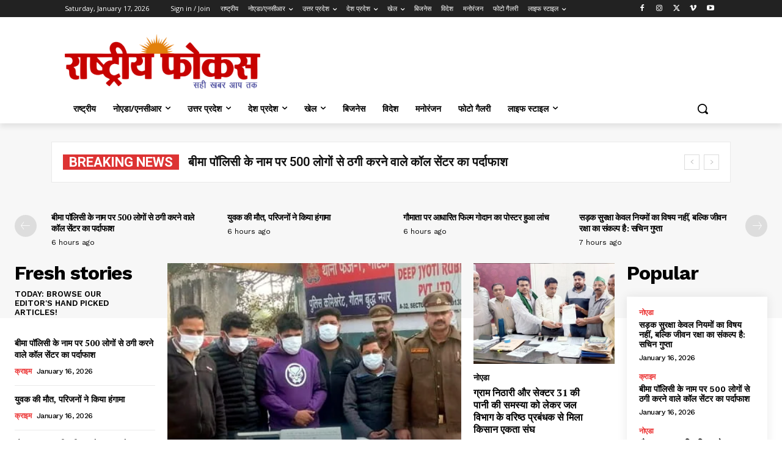

--- FILE ---
content_type: text/html; charset=UTF-8
request_url: https://rashtriyafocus.com/
body_size: 201142
content:
<!doctype html >
<!--[if IE 8]>    <html class="ie8" lang="en"> <![endif]-->
<!--[if IE 9]>    <html class="ie9" lang="en"> <![endif]-->
<!--[if gt IE 8]><!--> <html lang="en-US"> <!--<![endif]-->
<head>
    <title>होम - Rashtriya Focus</title>
    <meta charset="UTF-8" />
    <meta name="viewport" content="width=device-width, initial-scale=1.0">
    <link rel="pingback" href="https://rashtriyafocus.com/xmlrpc.php" />
    <meta name='robots' content='index, follow, max-image-preview:large, max-snippet:-1, max-video-preview:-1' />
<link rel="icon" type="image/png" href="https://rashtriyafocus.com/wp-content/uploads/2022/09/cropped-WhatsApp-Image-2022-09-02-at-3.30.51-PM-300x300.jpeg">
	<!-- This site is optimized with the Yoast SEO plugin v26.5 - https://yoast.com/wordpress/plugins/seo/ -->
	<link rel="canonical" href="https://rashtriyafocus.com/" />
	<meta property="og:locale" content="en_US" />
	<meta property="og:type" content="website" />
	<meta property="og:title" content="होम - Rashtriya Focus" />
	<meta property="og:url" content="https://rashtriyafocus.com/" />
	<meta property="og:site_name" content="Rashtriya Focus" />
	<meta property="article:modified_time" content="2025-11-27T13:29:40+00:00" />
	<meta name="twitter:card" content="summary_large_image" />
	<script type="application/ld+json" class="yoast-schema-graph">{"@context":"https://schema.org","@graph":[{"@type":"WebPage","@id":"https://rashtriyafocus.com/","url":"https://rashtriyafocus.com/","name":"होम - Rashtriya Focus","isPartOf":{"@id":"https://rashtriyafocus.com/#website"},"about":{"@id":"https://rashtriyafocus.com/#organization"},"datePublished":"2025-10-10T19:48:52+00:00","dateModified":"2025-11-27T13:29:40+00:00","breadcrumb":{"@id":"https://rashtriyafocus.com/#breadcrumb"},"inLanguage":"en-US","potentialAction":[{"@type":"ReadAction","target":["https://rashtriyafocus.com/"]}]},{"@type":"BreadcrumbList","@id":"https://rashtriyafocus.com/#breadcrumb","itemListElement":[{"@type":"ListItem","position":1,"name":"होम"}]},{"@type":"WebSite","@id":"https://rashtriyafocus.com/#website","url":"https://rashtriyafocus.com/","name":"Rashtriya Focus","description":"","publisher":{"@id":"https://rashtriyafocus.com/#organization"},"potentialAction":[{"@type":"SearchAction","target":{"@type":"EntryPoint","urlTemplate":"https://rashtriyafocus.com/?s={search_term_string}"},"query-input":{"@type":"PropertyValueSpecification","valueRequired":true,"valueName":"search_term_string"}}],"inLanguage":"en-US"},{"@type":"Organization","@id":"https://rashtriyafocus.com/#organization","name":"Rashtriya Focus","url":"https://rashtriyafocus.com/","logo":{"@type":"ImageObject","inLanguage":"en-US","@id":"https://rashtriyafocus.com/#/schema/logo/image/","url":"https://rashtriyafocus.com/wp-content/uploads/2022/09/Logo-3-1.png","contentUrl":"https://rashtriyafocus.com/wp-content/uploads/2022/09/Logo-3-1.png","width":3204,"height":887,"caption":"Rashtriya Focus"},"image":{"@id":"https://rashtriyafocus.com/#/schema/logo/image/"}}]}</script>
	<!-- / Yoast SEO plugin. -->


<link rel='dns-prefetch' href='//fonts.googleapis.com' />
<link rel="alternate" type="application/rss+xml" title="Rashtriya Focus &raquo; Feed" href="https://rashtriyafocus.com/feed/" />
<link rel="alternate" type="application/rss+xml" title="Rashtriya Focus &raquo; Comments Feed" href="https://rashtriyafocus.com/comments/feed/" />
<link rel="alternate" title="oEmbed (JSON)" type="application/json+oembed" href="https://rashtriyafocus.com/wp-json/oembed/1.0/embed?url=https%3A%2F%2Frashtriyafocus.com%2F" />
<link rel="alternate" title="oEmbed (XML)" type="text/xml+oembed" href="https://rashtriyafocus.com/wp-json/oembed/1.0/embed?url=https%3A%2F%2Frashtriyafocus.com%2F&#038;format=xml" />
<style id='wp-img-auto-sizes-contain-inline-css' type='text/css'>
img:is([sizes=auto i],[sizes^="auto," i]){contain-intrinsic-size:3000px 1500px}
/*# sourceURL=wp-img-auto-sizes-contain-inline-css */
</style>
<style id='wp-emoji-styles-inline-css' type='text/css'>

	img.wp-smiley, img.emoji {
		display: inline !important;
		border: none !important;
		box-shadow: none !important;
		height: 1em !important;
		width: 1em !important;
		margin: 0 0.07em !important;
		vertical-align: -0.1em !important;
		background: none !important;
		padding: 0 !important;
	}
/*# sourceURL=wp-emoji-styles-inline-css */
</style>
<style id='classic-theme-styles-inline-css' type='text/css'>
/*! This file is auto-generated */
.wp-block-button__link{color:#fff;background-color:#32373c;border-radius:9999px;box-shadow:none;text-decoration:none;padding:calc(.667em + 2px) calc(1.333em + 2px);font-size:1.125em}.wp-block-file__button{background:#32373c;color:#fff;text-decoration:none}
/*# sourceURL=/wp-includes/css/classic-themes.min.css */
</style>
<link rel='stylesheet' id='contact-form-7-css' href='https://rashtriyafocus.com/wp-content/plugins/contact-form-7/includes/css/styles.css?ver=6.1.4' type='text/css' media='all' />
<link rel='stylesheet' id='newspaper-parent-css' href='https://rashtriyafocus.com/wp-content/themes/Newspaper/style.css?ver=6.9' type='text/css' media='all' />
<link rel='stylesheet' id='newspaper-child-css' href='https://rashtriyafocus.com/wp-content/themes/newspaper-child/style.css?ver=1.0.0' type='text/css' media='all' />
<link rel='stylesheet' id='td-plugin-multi-purpose-css' href='https://rashtriyafocus.com/wp-content/plugins/td-composer/td-multi-purpose/style.css?ver=7cd248d7ca13c255207c3f8b916c3f00' type='text/css' media='all' />
<link rel='stylesheet' id='google-fonts-style-css' href='https://fonts.googleapis.com/css?family=Open+Sans%3A400%2C600%2C700%7CRoboto%3A400%2C600%2C700%7CPT+Serif%3A700%2C400%2C600%7CWork+Sans%3A500%2C600%2C700%2C400&#038;display=swap&#038;ver=12.7.3' type='text/css' media='all' />
<link rel='stylesheet' id='tds-front-css' href='https://rashtriyafocus.com/wp-content/plugins/td-subscription/assets/css/tds-front.css?ver=1.7.2' type='text/css' media='all' />
<link rel='stylesheet' id='td-multipurpose-css' href='https://rashtriyafocus.com/wp-content/plugins/td-composer/assets/fonts/td-multipurpose/td-multipurpose.css?ver=7cd248d7ca13c255207c3f8b916c3f00' type='text/css' media='all' />
<link rel='stylesheet' id='td-theme-css' href='https://rashtriyafocus.com/wp-content/themes/newspaper-child/style.css?ver=1.0.0' type='text/css' media='all' />
<style id='td-theme-inline-css' type='text/css'>@media (max-width:767px){.td-header-desktop-wrap{display:none}}@media (min-width:767px){.td-header-mobile-wrap{display:none}}</style>
<link rel='stylesheet' id='td-legacy-framework-front-style-css' href='https://rashtriyafocus.com/wp-content/plugins/td-composer/legacy/Newspaper/assets/css/td_legacy_main.css?ver=7cd248d7ca13c255207c3f8b916c3f00' type='text/css' media='all' />
<link rel='stylesheet' id='td-standard-pack-framework-front-style-css' href='https://rashtriyafocus.com/wp-content/plugins/td-standard-pack/Newspaper/assets/css/td_standard_pack_main.css?ver=c12e6da63ed2f212e87e44e5e9b9a302' type='text/css' media='all' />
<link rel='stylesheet' id='tdb_style_cloud_templates_front-css' href='https://rashtriyafocus.com/wp-content/plugins/td-cloud-library/assets/css/tdb_main.css?ver=6127d3b6131f900b2e62bb855b13dc3b' type='text/css' media='all' />
<script type="text/javascript" src="https://rashtriyafocus.com/wp-includes/js/jquery/jquery.min.js?ver=3.7.1" id="jquery-core-js"></script>
<script type="text/javascript" src="https://rashtriyafocus.com/wp-includes/js/jquery/jquery-migrate.min.js?ver=3.4.1" id="jquery-migrate-js"></script>
<link rel="https://api.w.org/" href="https://rashtriyafocus.com/wp-json/" /><link rel="alternate" title="JSON" type="application/json" href="https://rashtriyafocus.com/wp-json/wp/v2/pages/4172" /><link rel="EditURI" type="application/rsd+xml" title="RSD" href="https://rashtriyafocus.com/xmlrpc.php?rsd" />
<meta name="generator" content="WordPress 6.9" />
<link rel='shortlink' href='https://rashtriyafocus.com/' />
    <script>
        window.tdb_global_vars = {"wpRestUrl":"https:\/\/rashtriyafocus.com\/wp-json\/","permalinkStructure":"\/%postname%\/"};
        window.tdb_p_autoload_vars = {"isAjax":false,"isAdminBarShowing":false,"autoloadStatus":"off","origPostEditUrl":null};
    </script>
    
    <style id="tdb-global-colors">:root{--accent-color:#fff}</style>

    
	
<!-- JS generated by theme -->

<script type="text/javascript" id="td-generated-header-js">
    
    

	    var tdBlocksArray = []; //here we store all the items for the current page

	    // td_block class - each ajax block uses a object of this class for requests
	    function tdBlock() {
		    this.id = '';
		    this.block_type = 1; //block type id (1-234 etc)
		    this.atts = '';
		    this.td_column_number = '';
		    this.td_current_page = 1; //
		    this.post_count = 0; //from wp
		    this.found_posts = 0; //from wp
		    this.max_num_pages = 0; //from wp
		    this.td_filter_value = ''; //current live filter value
		    this.is_ajax_running = false;
		    this.td_user_action = ''; // load more or infinite loader (used by the animation)
		    this.header_color = '';
		    this.ajax_pagination_infinite_stop = ''; //show load more at page x
	    }

        // td_js_generator - mini detector
        ( function () {
            var htmlTag = document.getElementsByTagName("html")[0];

	        if ( navigator.userAgent.indexOf("MSIE 10.0") > -1 ) {
                htmlTag.className += ' ie10';
            }

            if ( !!navigator.userAgent.match(/Trident.*rv\:11\./) ) {
                htmlTag.className += ' ie11';
            }

	        if ( navigator.userAgent.indexOf("Edge") > -1 ) {
                htmlTag.className += ' ieEdge';
            }

            if ( /(iPad|iPhone|iPod)/g.test(navigator.userAgent) ) {
                htmlTag.className += ' td-md-is-ios';
            }

            var user_agent = navigator.userAgent.toLowerCase();
            if ( user_agent.indexOf("android") > -1 ) {
                htmlTag.className += ' td-md-is-android';
            }

            if ( -1 !== navigator.userAgent.indexOf('Mac OS X')  ) {
                htmlTag.className += ' td-md-is-os-x';
            }

            if ( /chrom(e|ium)/.test(navigator.userAgent.toLowerCase()) ) {
               htmlTag.className += ' td-md-is-chrome';
            }

            if ( -1 !== navigator.userAgent.indexOf('Firefox') ) {
                htmlTag.className += ' td-md-is-firefox';
            }

            if ( -1 !== navigator.userAgent.indexOf('Safari') && -1 === navigator.userAgent.indexOf('Chrome') ) {
                htmlTag.className += ' td-md-is-safari';
            }

            if( -1 !== navigator.userAgent.indexOf('IEMobile') ){
                htmlTag.className += ' td-md-is-iemobile';
            }

        })();

        var tdLocalCache = {};

        ( function () {
            "use strict";

            tdLocalCache = {
                data: {},
                remove: function (resource_id) {
                    delete tdLocalCache.data[resource_id];
                },
                exist: function (resource_id) {
                    return tdLocalCache.data.hasOwnProperty(resource_id) && tdLocalCache.data[resource_id] !== null;
                },
                get: function (resource_id) {
                    return tdLocalCache.data[resource_id];
                },
                set: function (resource_id, cachedData) {
                    tdLocalCache.remove(resource_id);
                    tdLocalCache.data[resource_id] = cachedData;
                }
            };
        })();

    
    
var td_viewport_interval_list=[{"limitBottom":767,"sidebarWidth":228},{"limitBottom":1018,"sidebarWidth":300},{"limitBottom":1140,"sidebarWidth":324}];
var td_animation_stack_effect="type0";
var tds_animation_stack=true;
var td_animation_stack_specific_selectors=".entry-thumb, img, .td-lazy-img";
var td_animation_stack_general_selectors=".td-animation-stack img, .td-animation-stack .entry-thumb, .post img, .td-animation-stack .td-lazy-img";
var tds_show_more_info="Show more info";
var tds_show_less_info="Show less info";
var tdc_is_installed="yes";
var tdc_domain_active=false;
var td_ajax_url="https:\/\/rashtriyafocus.com\/wp-admin\/admin-ajax.php?td_theme_name=Newspaper&v=12.7.3";
var td_get_template_directory_uri="https:\/\/rashtriyafocus.com\/wp-content\/plugins\/td-composer\/legacy\/common";
var tds_snap_menu="snap";
var tds_logo_on_sticky="";
var tds_header_style="4";
var td_please_wait="Please wait...";
var td_email_user_pass_incorrect="User or password incorrect!";
var td_email_user_incorrect="Email or username incorrect!";
var td_email_incorrect="Email incorrect!";
var td_user_incorrect="Username incorrect!";
var td_email_user_empty="Email or username empty!";
var td_pass_empty="Pass empty!";
var td_pass_pattern_incorrect="Invalid Pass Pattern!";
var td_retype_pass_incorrect="Retyped Pass incorrect!";
var tds_more_articles_on_post_enable="";
var tds_more_articles_on_post_time_to_wait="";
var tds_more_articles_on_post_pages_distance_from_top=0;
var tds_captcha="";
var tds_theme_color_site_wide="#ec3535";
var tds_smart_sidebar="enabled";
var tdThemeName="Newspaper";
var tdThemeNameWl="Newspaper";
var td_magnific_popup_translation_tPrev="Previous (Left arrow key)";
var td_magnific_popup_translation_tNext="Next (Right arrow key)";
var td_magnific_popup_translation_tCounter="%curr% of %total%";
var td_magnific_popup_translation_ajax_tError="The content from %url% could not be loaded.";
var td_magnific_popup_translation_image_tError="The image #%curr% could not be loaded.";
var tdBlockNonce="62ff358022";
var tdMobileMenu="disabled";
var tdMobileSearch="disabled";
var tdDateNamesI18n={"month_names":["January","February","March","April","May","June","July","August","September","October","November","December"],"month_names_short":["Jan","Feb","Mar","Apr","May","Jun","Jul","Aug","Sep","Oct","Nov","Dec"],"day_names":["Sunday","Monday","Tuesday","Wednesday","Thursday","Friday","Saturday"],"day_names_short":["Sun","Mon","Tue","Wed","Thu","Fri","Sat"]};
var td_reset_pass_empty="Please enter a new password before proceeding.";
var td_reset_pass_confirm_empty="Please confirm the new password before proceeding.";
var td_reset_pass_not_matching="Please make sure that the passwords match.";
var tdb_modal_confirm="Save";
var tdb_modal_cancel="Cancel";
var tdb_modal_confirm_alt="Yes";
var tdb_modal_cancel_alt="No";
var td_deploy_mode="deploy";
var td_ad_background_click_link="";
var td_ad_background_click_target="";
</script>


<!-- Header style compiled by theme -->

<style>.td-menu-background,.td-search-background{background-image:url('https://rashtriyafocus.com/wp-content/uploads/2022/09/43.jpg')}.white-popup-block:before{background-image:url('https://rashtriyafocus.com/wp-content/uploads/2022/09/43.jpg')}.td_cl .td-container{width:100%}@media (min-width:768px) and (max-width:1018px){.td_cl{padding:0 14px}}@media (max-width:767px){.td_cl .td-container{padding:0}}@media (min-width:1019px) and (max-width:1140px){.td_cl.stretch_row_content_no_space{padding-left:20px;padding-right:20px}}@media (min-width:1141px){.td_cl.stretch_row_content_no_space{padding-left:24px;padding-right:24px}}:root{--td_theme_color:#ec3535;--td_slider_text:rgba(236,53,53,0.7);--td_mobile_gradient_one_mob:rgba(0,0,0,0.8);--td_mobile_gradient_two_mob:rgba(0,0,0,0.8);--td_mobile_text_active_color:#ec3535;--td_login_hover_background:#ec3535;--td_login_hover_color:#ffffff;--td_login_gradient_one:rgba(0,0,0,0.65);--td_login_gradient_two:rgba(0,0,0,0.72)}.td-header-style-12 .td-header-menu-wrap-full,.td-header-style-12 .td-affix,.td-grid-style-1.td-hover-1 .td-big-grid-post:hover .td-post-category,.td-grid-style-5.td-hover-1 .td-big-grid-post:hover .td-post-category,.td_category_template_3 .td-current-sub-category,.td_category_template_8 .td-category-header .td-category a.td-current-sub-category,.td_category_template_4 .td-category-siblings .td-category a:hover,.td_block_big_grid_9.td-grid-style-1 .td-post-category,.td_block_big_grid_9.td-grid-style-5 .td-post-category,.td-grid-style-6.td-hover-1 .td-module-thumb:after,.tdm-menu-active-style5 .td-header-menu-wrap .sf-menu>.current-menu-item>a,.tdm-menu-active-style5 .td-header-menu-wrap .sf-menu>.current-menu-ancestor>a,.tdm-menu-active-style5 .td-header-menu-wrap .sf-menu>.current-category-ancestor>a,.tdm-menu-active-style5 .td-header-menu-wrap .sf-menu>li>a:hover,.tdm-menu-active-style5 .td-header-menu-wrap .sf-menu>.sfHover>a{background-color:#ec3535}.td_mega_menu_sub_cats .cur-sub-cat,.td-mega-span h3 a:hover,.td_mod_mega_menu:hover .entry-title a,.header-search-wrap .result-msg a:hover,.td-header-top-menu .td-drop-down-search .td_module_wrap:hover .entry-title a,.td-header-top-menu .td-icon-search:hover,.td-header-wrap .result-msg a:hover,.top-header-menu li a:hover,.top-header-menu .current-menu-item>a,.top-header-menu .current-menu-ancestor>a,.top-header-menu .current-category-ancestor>a,.td-social-icon-wrap>a:hover,.td-header-sp-top-widget .td-social-icon-wrap a:hover,.td_mod_related_posts:hover h3>a,.td-post-template-11 .td-related-title .td-related-left:hover,.td-post-template-11 .td-related-title .td-related-right:hover,.td-post-template-11 .td-related-title .td-cur-simple-item,.td-post-template-11 .td_block_related_posts .td-next-prev-wrap a:hover,.td-category-header .td-pulldown-category-filter-link:hover,.td-category-siblings .td-subcat-dropdown a:hover,.td-category-siblings .td-subcat-dropdown a.td-current-sub-category,.footer-text-wrap .footer-email-wrap a,.footer-social-wrap a:hover,.td_module_17 .td-read-more a:hover,.td_module_18 .td-read-more a:hover,.td_module_19 .td-post-author-name a:hover,.td-pulldown-syle-2 .td-subcat-dropdown:hover .td-subcat-more span,.td-pulldown-syle-2 .td-subcat-dropdown:hover .td-subcat-more i,.td-pulldown-syle-3 .td-subcat-dropdown:hover .td-subcat-more span,.td-pulldown-syle-3 .td-subcat-dropdown:hover .td-subcat-more i,.tdm-menu-active-style3 .tdm-header.td-header-wrap .sf-menu>.current-category-ancestor>a,.tdm-menu-active-style3 .tdm-header.td-header-wrap .sf-menu>.current-menu-ancestor>a,.tdm-menu-active-style3 .tdm-header.td-header-wrap .sf-menu>.current-menu-item>a,.tdm-menu-active-style3 .tdm-header.td-header-wrap .sf-menu>.sfHover>a,.tdm-menu-active-style3 .tdm-header.td-header-wrap .sf-menu>li>a:hover{color:#ec3535}.td-mega-menu-page .wpb_content_element ul li a:hover,.td-theme-wrap .td-aj-search-results .td_module_wrap:hover .entry-title a,.td-theme-wrap .header-search-wrap .result-msg a:hover{color:#ec3535!important}.td_category_template_8 .td-category-header .td-category a.td-current-sub-category,.td_category_template_4 .td-category-siblings .td-category a:hover,.tdm-menu-active-style4 .tdm-header .sf-menu>.current-menu-item>a,.tdm-menu-active-style4 .tdm-header .sf-menu>.current-menu-ancestor>a,.tdm-menu-active-style4 .tdm-header .sf-menu>.current-category-ancestor>a,.tdm-menu-active-style4 .tdm-header .sf-menu>li>a:hover,.tdm-menu-active-style4 .tdm-header .sf-menu>.sfHover>a{border-color:#ec3535}.td-menu-background,.td-search-background{background-image:url('https://rashtriyafocus.com/wp-content/uploads/2022/09/43.jpg')}.white-popup-block:before{background-image:url('https://rashtriyafocus.com/wp-content/uploads/2022/09/43.jpg')}.td_cl .td-container{width:100%}@media (min-width:768px) and (max-width:1018px){.td_cl{padding:0 14px}}@media (max-width:767px){.td_cl .td-container{padding:0}}@media (min-width:1019px) and (max-width:1140px){.td_cl.stretch_row_content_no_space{padding-left:20px;padding-right:20px}}@media (min-width:1141px){.td_cl.stretch_row_content_no_space{padding-left:24px;padding-right:24px}}:root{--td_theme_color:#ec3535;--td_slider_text:rgba(236,53,53,0.7);--td_mobile_gradient_one_mob:rgba(0,0,0,0.8);--td_mobile_gradient_two_mob:rgba(0,0,0,0.8);--td_mobile_text_active_color:#ec3535;--td_login_hover_background:#ec3535;--td_login_hover_color:#ffffff;--td_login_gradient_one:rgba(0,0,0,0.65);--td_login_gradient_two:rgba(0,0,0,0.72)}.td-header-style-12 .td-header-menu-wrap-full,.td-header-style-12 .td-affix,.td-grid-style-1.td-hover-1 .td-big-grid-post:hover .td-post-category,.td-grid-style-5.td-hover-1 .td-big-grid-post:hover .td-post-category,.td_category_template_3 .td-current-sub-category,.td_category_template_8 .td-category-header .td-category a.td-current-sub-category,.td_category_template_4 .td-category-siblings .td-category a:hover,.td_block_big_grid_9.td-grid-style-1 .td-post-category,.td_block_big_grid_9.td-grid-style-5 .td-post-category,.td-grid-style-6.td-hover-1 .td-module-thumb:after,.tdm-menu-active-style5 .td-header-menu-wrap .sf-menu>.current-menu-item>a,.tdm-menu-active-style5 .td-header-menu-wrap .sf-menu>.current-menu-ancestor>a,.tdm-menu-active-style5 .td-header-menu-wrap .sf-menu>.current-category-ancestor>a,.tdm-menu-active-style5 .td-header-menu-wrap .sf-menu>li>a:hover,.tdm-menu-active-style5 .td-header-menu-wrap .sf-menu>.sfHover>a{background-color:#ec3535}.td_mega_menu_sub_cats .cur-sub-cat,.td-mega-span h3 a:hover,.td_mod_mega_menu:hover .entry-title a,.header-search-wrap .result-msg a:hover,.td-header-top-menu .td-drop-down-search .td_module_wrap:hover .entry-title a,.td-header-top-menu .td-icon-search:hover,.td-header-wrap .result-msg a:hover,.top-header-menu li a:hover,.top-header-menu .current-menu-item>a,.top-header-menu .current-menu-ancestor>a,.top-header-menu .current-category-ancestor>a,.td-social-icon-wrap>a:hover,.td-header-sp-top-widget .td-social-icon-wrap a:hover,.td_mod_related_posts:hover h3>a,.td-post-template-11 .td-related-title .td-related-left:hover,.td-post-template-11 .td-related-title .td-related-right:hover,.td-post-template-11 .td-related-title .td-cur-simple-item,.td-post-template-11 .td_block_related_posts .td-next-prev-wrap a:hover,.td-category-header .td-pulldown-category-filter-link:hover,.td-category-siblings .td-subcat-dropdown a:hover,.td-category-siblings .td-subcat-dropdown a.td-current-sub-category,.footer-text-wrap .footer-email-wrap a,.footer-social-wrap a:hover,.td_module_17 .td-read-more a:hover,.td_module_18 .td-read-more a:hover,.td_module_19 .td-post-author-name a:hover,.td-pulldown-syle-2 .td-subcat-dropdown:hover .td-subcat-more span,.td-pulldown-syle-2 .td-subcat-dropdown:hover .td-subcat-more i,.td-pulldown-syle-3 .td-subcat-dropdown:hover .td-subcat-more span,.td-pulldown-syle-3 .td-subcat-dropdown:hover .td-subcat-more i,.tdm-menu-active-style3 .tdm-header.td-header-wrap .sf-menu>.current-category-ancestor>a,.tdm-menu-active-style3 .tdm-header.td-header-wrap .sf-menu>.current-menu-ancestor>a,.tdm-menu-active-style3 .tdm-header.td-header-wrap .sf-menu>.current-menu-item>a,.tdm-menu-active-style3 .tdm-header.td-header-wrap .sf-menu>.sfHover>a,.tdm-menu-active-style3 .tdm-header.td-header-wrap .sf-menu>li>a:hover{color:#ec3535}.td-mega-menu-page .wpb_content_element ul li a:hover,.td-theme-wrap .td-aj-search-results .td_module_wrap:hover .entry-title a,.td-theme-wrap .header-search-wrap .result-msg a:hover{color:#ec3535!important}.td_category_template_8 .td-category-header .td-category a.td-current-sub-category,.td_category_template_4 .td-category-siblings .td-category a:hover,.tdm-menu-active-style4 .tdm-header .sf-menu>.current-menu-item>a,.tdm-menu-active-style4 .tdm-header .sf-menu>.current-menu-ancestor>a,.tdm-menu-active-style4 .tdm-header .sf-menu>.current-category-ancestor>a,.tdm-menu-active-style4 .tdm-header .sf-menu>li>a:hover,.tdm-menu-active-style4 .tdm-header .sf-menu>.sfHover>a{border-color:#ec3535}</style>

<link rel="icon" href="https://rashtriyafocus.com/wp-content/uploads/2025/09/cropped-cropped-cropped-WhatsApp-Image-2022-09-02-at-3.30.51-PM-removebg-preview-32x32.png" sizes="32x32" />
<link rel="icon" href="https://rashtriyafocus.com/wp-content/uploads/2025/09/cropped-cropped-cropped-WhatsApp-Image-2022-09-02-at-3.30.51-PM-removebg-preview-192x192.png" sizes="192x192" />
<link rel="apple-touch-icon" href="https://rashtriyafocus.com/wp-content/uploads/2025/09/cropped-cropped-cropped-WhatsApp-Image-2022-09-02-at-3.30.51-PM-removebg-preview-180x180.png" />
<meta name="msapplication-TileImage" content="https://rashtriyafocus.com/wp-content/uploads/2025/09/cropped-cropped-cropped-WhatsApp-Image-2022-09-02-at-3.30.51-PM-removebg-preview-270x270.png" />
		<style type="text/css" id="wp-custom-css">
			/* Hide review count badges */
.td-review-count {
    display: none !important;
}

.td_module_15 .td-review-count,
.td_module_16 .td-review-count,
.td_module_17 .td-review-count {
    display: none !important;
}		</style>
		
<!-- Button style compiled by theme -->

<style>.tdm-btn-style1{background-color:#ec3535}.tdm-btn-style2:before{border-color:#ec3535}.tdm-btn-style2{color:#ec3535}.tdm-btn-style3{-webkit-box-shadow:0 2px 16px #ec3535;-moz-box-shadow:0 2px 16px #ec3535;box-shadow:0 2px 16px #ec3535}.tdm-btn-style3:hover{-webkit-box-shadow:0 4px 26px #ec3535;-moz-box-shadow:0 4px 26px #ec3535;box-shadow:0 4px 26px #ec3535}</style>

	<style id="tdw-css-placeholder">.td-post-comments{display:none!important}.td-module-comments{display:none!important}.td-review-count{display:none!important}</style><style id='global-styles-inline-css' type='text/css'>
:root{--wp--preset--aspect-ratio--square: 1;--wp--preset--aspect-ratio--4-3: 4/3;--wp--preset--aspect-ratio--3-4: 3/4;--wp--preset--aspect-ratio--3-2: 3/2;--wp--preset--aspect-ratio--2-3: 2/3;--wp--preset--aspect-ratio--16-9: 16/9;--wp--preset--aspect-ratio--9-16: 9/16;--wp--preset--color--black: #000000;--wp--preset--color--cyan-bluish-gray: #abb8c3;--wp--preset--color--white: #ffffff;--wp--preset--color--pale-pink: #f78da7;--wp--preset--color--vivid-red: #cf2e2e;--wp--preset--color--luminous-vivid-orange: #ff6900;--wp--preset--color--luminous-vivid-amber: #fcb900;--wp--preset--color--light-green-cyan: #7bdcb5;--wp--preset--color--vivid-green-cyan: #00d084;--wp--preset--color--pale-cyan-blue: #8ed1fc;--wp--preset--color--vivid-cyan-blue: #0693e3;--wp--preset--color--vivid-purple: #9b51e0;--wp--preset--gradient--vivid-cyan-blue-to-vivid-purple: linear-gradient(135deg,rgb(6,147,227) 0%,rgb(155,81,224) 100%);--wp--preset--gradient--light-green-cyan-to-vivid-green-cyan: linear-gradient(135deg,rgb(122,220,180) 0%,rgb(0,208,130) 100%);--wp--preset--gradient--luminous-vivid-amber-to-luminous-vivid-orange: linear-gradient(135deg,rgb(252,185,0) 0%,rgb(255,105,0) 100%);--wp--preset--gradient--luminous-vivid-orange-to-vivid-red: linear-gradient(135deg,rgb(255,105,0) 0%,rgb(207,46,46) 100%);--wp--preset--gradient--very-light-gray-to-cyan-bluish-gray: linear-gradient(135deg,rgb(238,238,238) 0%,rgb(169,184,195) 100%);--wp--preset--gradient--cool-to-warm-spectrum: linear-gradient(135deg,rgb(74,234,220) 0%,rgb(151,120,209) 20%,rgb(207,42,186) 40%,rgb(238,44,130) 60%,rgb(251,105,98) 80%,rgb(254,248,76) 100%);--wp--preset--gradient--blush-light-purple: linear-gradient(135deg,rgb(255,206,236) 0%,rgb(152,150,240) 100%);--wp--preset--gradient--blush-bordeaux: linear-gradient(135deg,rgb(254,205,165) 0%,rgb(254,45,45) 50%,rgb(107,0,62) 100%);--wp--preset--gradient--luminous-dusk: linear-gradient(135deg,rgb(255,203,112) 0%,rgb(199,81,192) 50%,rgb(65,88,208) 100%);--wp--preset--gradient--pale-ocean: linear-gradient(135deg,rgb(255,245,203) 0%,rgb(182,227,212) 50%,rgb(51,167,181) 100%);--wp--preset--gradient--electric-grass: linear-gradient(135deg,rgb(202,248,128) 0%,rgb(113,206,126) 100%);--wp--preset--gradient--midnight: linear-gradient(135deg,rgb(2,3,129) 0%,rgb(40,116,252) 100%);--wp--preset--font-size--small: 11px;--wp--preset--font-size--medium: 20px;--wp--preset--font-size--large: 32px;--wp--preset--font-size--x-large: 42px;--wp--preset--font-size--regular: 15px;--wp--preset--font-size--larger: 50px;--wp--preset--spacing--20: 0.44rem;--wp--preset--spacing--30: 0.67rem;--wp--preset--spacing--40: 1rem;--wp--preset--spacing--50: 1.5rem;--wp--preset--spacing--60: 2.25rem;--wp--preset--spacing--70: 3.38rem;--wp--preset--spacing--80: 5.06rem;--wp--preset--shadow--natural: 6px 6px 9px rgba(0, 0, 0, 0.2);--wp--preset--shadow--deep: 12px 12px 50px rgba(0, 0, 0, 0.4);--wp--preset--shadow--sharp: 6px 6px 0px rgba(0, 0, 0, 0.2);--wp--preset--shadow--outlined: 6px 6px 0px -3px rgb(255, 255, 255), 6px 6px rgb(0, 0, 0);--wp--preset--shadow--crisp: 6px 6px 0px rgb(0, 0, 0);}:where(.is-layout-flex){gap: 0.5em;}:where(.is-layout-grid){gap: 0.5em;}body .is-layout-flex{display: flex;}.is-layout-flex{flex-wrap: wrap;align-items: center;}.is-layout-flex > :is(*, div){margin: 0;}body .is-layout-grid{display: grid;}.is-layout-grid > :is(*, div){margin: 0;}:where(.wp-block-columns.is-layout-flex){gap: 2em;}:where(.wp-block-columns.is-layout-grid){gap: 2em;}:where(.wp-block-post-template.is-layout-flex){gap: 1.25em;}:where(.wp-block-post-template.is-layout-grid){gap: 1.25em;}.has-black-color{color: var(--wp--preset--color--black) !important;}.has-cyan-bluish-gray-color{color: var(--wp--preset--color--cyan-bluish-gray) !important;}.has-white-color{color: var(--wp--preset--color--white) !important;}.has-pale-pink-color{color: var(--wp--preset--color--pale-pink) !important;}.has-vivid-red-color{color: var(--wp--preset--color--vivid-red) !important;}.has-luminous-vivid-orange-color{color: var(--wp--preset--color--luminous-vivid-orange) !important;}.has-luminous-vivid-amber-color{color: var(--wp--preset--color--luminous-vivid-amber) !important;}.has-light-green-cyan-color{color: var(--wp--preset--color--light-green-cyan) !important;}.has-vivid-green-cyan-color{color: var(--wp--preset--color--vivid-green-cyan) !important;}.has-pale-cyan-blue-color{color: var(--wp--preset--color--pale-cyan-blue) !important;}.has-vivid-cyan-blue-color{color: var(--wp--preset--color--vivid-cyan-blue) !important;}.has-vivid-purple-color{color: var(--wp--preset--color--vivid-purple) !important;}.has-black-background-color{background-color: var(--wp--preset--color--black) !important;}.has-cyan-bluish-gray-background-color{background-color: var(--wp--preset--color--cyan-bluish-gray) !important;}.has-white-background-color{background-color: var(--wp--preset--color--white) !important;}.has-pale-pink-background-color{background-color: var(--wp--preset--color--pale-pink) !important;}.has-vivid-red-background-color{background-color: var(--wp--preset--color--vivid-red) !important;}.has-luminous-vivid-orange-background-color{background-color: var(--wp--preset--color--luminous-vivid-orange) !important;}.has-luminous-vivid-amber-background-color{background-color: var(--wp--preset--color--luminous-vivid-amber) !important;}.has-light-green-cyan-background-color{background-color: var(--wp--preset--color--light-green-cyan) !important;}.has-vivid-green-cyan-background-color{background-color: var(--wp--preset--color--vivid-green-cyan) !important;}.has-pale-cyan-blue-background-color{background-color: var(--wp--preset--color--pale-cyan-blue) !important;}.has-vivid-cyan-blue-background-color{background-color: var(--wp--preset--color--vivid-cyan-blue) !important;}.has-vivid-purple-background-color{background-color: var(--wp--preset--color--vivid-purple) !important;}.has-black-border-color{border-color: var(--wp--preset--color--black) !important;}.has-cyan-bluish-gray-border-color{border-color: var(--wp--preset--color--cyan-bluish-gray) !important;}.has-white-border-color{border-color: var(--wp--preset--color--white) !important;}.has-pale-pink-border-color{border-color: var(--wp--preset--color--pale-pink) !important;}.has-vivid-red-border-color{border-color: var(--wp--preset--color--vivid-red) !important;}.has-luminous-vivid-orange-border-color{border-color: var(--wp--preset--color--luminous-vivid-orange) !important;}.has-luminous-vivid-amber-border-color{border-color: var(--wp--preset--color--luminous-vivid-amber) !important;}.has-light-green-cyan-border-color{border-color: var(--wp--preset--color--light-green-cyan) !important;}.has-vivid-green-cyan-border-color{border-color: var(--wp--preset--color--vivid-green-cyan) !important;}.has-pale-cyan-blue-border-color{border-color: var(--wp--preset--color--pale-cyan-blue) !important;}.has-vivid-cyan-blue-border-color{border-color: var(--wp--preset--color--vivid-cyan-blue) !important;}.has-vivid-purple-border-color{border-color: var(--wp--preset--color--vivid-purple) !important;}.has-vivid-cyan-blue-to-vivid-purple-gradient-background{background: var(--wp--preset--gradient--vivid-cyan-blue-to-vivid-purple) !important;}.has-light-green-cyan-to-vivid-green-cyan-gradient-background{background: var(--wp--preset--gradient--light-green-cyan-to-vivid-green-cyan) !important;}.has-luminous-vivid-amber-to-luminous-vivid-orange-gradient-background{background: var(--wp--preset--gradient--luminous-vivid-amber-to-luminous-vivid-orange) !important;}.has-luminous-vivid-orange-to-vivid-red-gradient-background{background: var(--wp--preset--gradient--luminous-vivid-orange-to-vivid-red) !important;}.has-very-light-gray-to-cyan-bluish-gray-gradient-background{background: var(--wp--preset--gradient--very-light-gray-to-cyan-bluish-gray) !important;}.has-cool-to-warm-spectrum-gradient-background{background: var(--wp--preset--gradient--cool-to-warm-spectrum) !important;}.has-blush-light-purple-gradient-background{background: var(--wp--preset--gradient--blush-light-purple) !important;}.has-blush-bordeaux-gradient-background{background: var(--wp--preset--gradient--blush-bordeaux) !important;}.has-luminous-dusk-gradient-background{background: var(--wp--preset--gradient--luminous-dusk) !important;}.has-pale-ocean-gradient-background{background: var(--wp--preset--gradient--pale-ocean) !important;}.has-electric-grass-gradient-background{background: var(--wp--preset--gradient--electric-grass) !important;}.has-midnight-gradient-background{background: var(--wp--preset--gradient--midnight) !important;}.has-small-font-size{font-size: var(--wp--preset--font-size--small) !important;}.has-medium-font-size{font-size: var(--wp--preset--font-size--medium) !important;}.has-large-font-size{font-size: var(--wp--preset--font-size--large) !important;}.has-x-large-font-size{font-size: var(--wp--preset--font-size--x-large) !important;}
/*# sourceURL=global-styles-inline-css */
</style>
</head>

<body class="home wp-singular page-template-default page page-id-4172 wp-custom-logo wp-theme-Newspaper wp-child-theme-newspaper-child td-standard-pack homepage-week-pro global-block-template-1 tdb-template  tdc-header-template  tdc-footer-template td-animation-stack-type0 td-full-layout" itemscope="itemscope" itemtype="https://schema.org/WebPage">

<div class="td-scroll-up" data-style="style2"><div class="td-scroll-up-tooltip"><span class="td-scroll-up-tt-txt">back to top</span><svg class="td-scroll-up-tt-arrow" xmlns="http://www.w3.org/2000/svg" width="19" height="5.339" viewBox="0 0 19 5.339"><path id="Path_1" data-name="Path 1" d="M57.778,5.982a8.963,8.963,0,0,0,1.97-.11,4.2,4.2,0,0,0,1.188-.478,8.966,8.966,0,0,0,1.5-1.286l1.156-1.116c1.359-1.3,2.038-1.956,2.81-2.19a3.358,3.358,0,0,1,2.076.041c.761.265,1.41.941,2.717,2.3l.741.772A9,9,0,0,0,73.46,5.332,4.2,4.2,0,0,0,74.7,5.86a9,9,0,0,0,2.079.122Z" transform="translate(76.778 5.997) rotate(180)" fill="%231a1a1a" fill-rule="evenodd"/></svg></div><svg class="td-scroll-up-arrow" xmlns="http://www.w3.org/2000/svg" data-name="Layer 1" viewBox="0 0 24 24"><path d="M17.71,11.29l-5-5a1,1,0,0,0-.33-.21,1,1,0,0,0-.76,0,1,1,0,0,0-.33.21l-5,5a1,1,0,0,0,1.42,1.42L11,9.41V17a1,1,0,0,0,2,0V9.41l3.29,3.3a1,1,0,0,0,1.42,0A1,1,0,0,0,17.71,11.29Z"/></svg><svg class="td-scroll-up-progress-circle" width="100%" height="100%" viewBox="-1 -1 102 102"><path d="M50,1 a49,49 0 0,1 0,98 a49,49 0 0,1 0,-98"/></svg></div>
    

    <div id="td-outer-wrap" class="td-theme-wrap">
    
                    <div class="td-header-template-wrap" style="position: relative">
                                    <div class="td-header-mobile-wrap ">
                        <div id="tdi_1" class="tdc-zone"><div class="tdc_zone tdi_2  wpb_row td-pb-row tdc-element-style"  >
<style scoped>.tdi_2{min-height:0}@media (max-width:767px){.tdi_2:before{content:'';display:block;width:100vw;height:100%;position:absolute;left:50%;transform:translateX(-50%);box-shadow:0px 6px 8px 0px rgba(0,0,0,0.08);z-index:20;pointer-events:none}@media (max-width:767px){.tdi_2:before{width:100%}}}@media (max-width:767px){.tdi_2{position:relative}}</style>
<div class="tdi_1_rand_style td-element-style" ><style>@media (max-width:767px){.tdi_1_rand_style{background-color:#222222!important}}</style></div><div id="tdi_3" class="tdc-row"><div class="vc_row tdi_4  wpb_row td-pb-row" >
<style scoped>.tdi_4,.tdi_4 .tdc-columns{min-height:0}.tdi_4,.tdi_4 .tdc-columns{display:block}.tdi_4 .tdc-columns{width:100%}.tdi_4:before,.tdi_4:after{display:table}@media (max-width:767px){@media (min-width:768px){.tdi_4{margin-left:-0px;margin-right:-0px}.tdi_4 .tdc-row-video-background-error,.tdi_4>.vc_column,.tdi_4>.tdc-columns>.vc_column{padding-left:0px;padding-right:0px}}}</style><div class="vc_column tdi_6  wpb_column vc_column_container tdc-column td-pb-span4">
<style scoped>.tdi_6{vertical-align:baseline}.tdi_6>.wpb_wrapper,.tdi_6>.wpb_wrapper>.tdc-elements{display:block}.tdi_6>.wpb_wrapper>.tdc-elements{width:100%}.tdi_6>.wpb_wrapper>.vc_row_inner{width:auto}.tdi_6>.wpb_wrapper{width:auto;height:auto}@media (max-width:767px){.tdi_6{vertical-align:middle}}@media (max-width:767px){.tdi_6{width:20%!important;display:inline-block!important}}</style><div class="wpb_wrapper" ><div class="td_block_wrap tdb_mobile_menu tdi_7 td-pb-border-top td_block_template_1 tdb-header-align"  data-td-block-uid="tdi_7" >
<style>@media (max-width:767px){.tdi_7{margin-top:2px!important;margin-left:-13px!important}}</style>
<style>.tdb-header-align{vertical-align:middle}.tdb_mobile_menu{margin-bottom:0;clear:none}.tdb_mobile_menu a{display:inline-block!important;position:relative;text-align:center;color:var(--td_theme_color,#4db2ec)}.tdb_mobile_menu a>span{display:flex;align-items:center;justify-content:center}.tdb_mobile_menu svg{height:auto}.tdb_mobile_menu svg,.tdb_mobile_menu svg *{fill:var(--td_theme_color,#4db2ec)}#tdc-live-iframe .tdb_mobile_menu a{pointer-events:none}.td-menu-mob-open-menu{overflow:hidden}.td-menu-mob-open-menu #td-outer-wrap{position:static}.tdi_7{display:inline-block}.tdi_7 .tdb-mobile-menu-button i{font-size:22px;width:55px;height:55px;line-height:55px}.tdi_7 .tdb-mobile-menu-button svg{width:22px}.tdi_7 .tdb-mobile-menu-button .tdb-mobile-menu-icon-svg{width:55px;height:55px}.tdi_7 .tdb-mobile-menu-button{color:#ffffff}.tdi_7 .tdb-mobile-menu-button svg,.tdi_7 .tdb-mobile-menu-button svg *{fill:#ffffff}@media (max-width:767px){.tdi_7 .tdb-mobile-menu-button i{font-size:27px;width:54px;height:54px;line-height:54px}.tdi_7 .tdb-mobile-menu-button svg{width:27px}.tdi_7 .tdb-mobile-menu-button .tdb-mobile-menu-icon-svg{width:54px;height:54px}}</style><div class="tdb-block-inner td-fix-index"><span class="tdb-mobile-menu-button"><i class="tdb-mobile-menu-icon td-icon-mobile"></i></span></div></div> <!-- ./block --></div></div><div class="vc_column tdi_9  wpb_column vc_column_container tdc-column td-pb-span4">
<style scoped>.tdi_9{vertical-align:baseline}.tdi_9>.wpb_wrapper,.tdi_9>.wpb_wrapper>.tdc-elements{display:block}.tdi_9>.wpb_wrapper>.tdc-elements{width:100%}.tdi_9>.wpb_wrapper>.vc_row_inner{width:auto}.tdi_9>.wpb_wrapper{width:auto;height:auto}@media (max-width:767px){.tdi_9{vertical-align:middle}}@media (max-width:767px){.tdi_9{width:60%!important;display:inline-block!important}}</style><div class="wpb_wrapper" ><div class="td_block_wrap tdb_header_logo tdi_10 td-pb-border-top td_block_template_1 tdb-header-align"  data-td-block-uid="tdi_10" >
<style>@media (max-width:767px){.tdi_10{margin-top:-8px!important}}</style>
<style>.tdb_header_logo{margin-bottom:0;clear:none}.tdb_header_logo .tdb-logo-a,.tdb_header_logo h1{display:flex;pointer-events:auto;align-items:flex-start}.tdb_header_logo h1{margin:0;line-height:0}.tdb_header_logo .tdb-logo-img-wrap img{display:block}.tdb_header_logo .tdb-logo-svg-wrap+.tdb-logo-img-wrap{display:none}.tdb_header_logo .tdb-logo-svg-wrap svg{width:50px;display:block;transition:fill .3s ease}.tdb_header_logo .tdb-logo-text-wrap{display:flex}.tdb_header_logo .tdb-logo-text-title,.tdb_header_logo .tdb-logo-text-tagline{-webkit-transition:all 0.2s ease;transition:all 0.2s ease}.tdb_header_logo .tdb-logo-text-title{background-size:cover;background-position:center center;font-size:75px;font-family:serif;line-height:1.1;color:#222;white-space:nowrap}.tdb_header_logo .tdb-logo-text-tagline{margin-top:2px;font-size:12px;font-family:serif;letter-spacing:1.8px;line-height:1;color:#767676}.tdb_header_logo .tdb-logo-icon{position:relative;font-size:46px;color:#000}.tdb_header_logo .tdb-logo-icon-svg{line-height:0}.tdb_header_logo .tdb-logo-icon-svg svg{width:46px;height:auto}.tdb_header_logo .tdb-logo-icon-svg svg,.tdb_header_logo .tdb-logo-icon-svg svg *{fill:#000}.tdi_10 .tdb-logo-a,.tdi_10 h1{flex-direction:row;align-items:center;justify-content:center}.tdi_10 .tdb-logo-svg-wrap{display:block}.tdi_10 .tdb-logo-img-wrap{display:none}.tdi_10 .tdb-logo-text-tagline{margin-top:-3px;margin-left:0;display:block}.tdi_10 .tdb-logo-text-title{display:block;color:#ffffff}.tdi_10 .tdb-logo-text-wrap{flex-direction:column;align-items:center}.tdi_10 .tdb-logo-icon{top:0px;display:block}@media (max-width:767px){.tdb_header_logo .tdb-logo-text-title{font-size:36px}}@media (max-width:767px){.tdb_header_logo .tdb-logo-text-tagline{font-size:11px}}@media (min-width:768px) and (max-width:1018px){.tdi_10 .tdb-logo-img{max-width:186px}.tdi_10 .tdb-logo-text-tagline{margin-top:-2px;margin-left:0}}@media (max-width:767px){.tdi_10 .tdb-logo-svg-wrap+.tdb-logo-img-wrap{display:none}.tdi_10 .tdb-logo-img{max-width:180px}.tdi_10 .tdb-logo-img-wrap{display:block}}</style><div class="tdb-block-inner td-fix-index"><a class="tdb-logo-a" href="https://rashtriyafocus.com/"><h1><span class="tdb-logo-img-wrap"><img class="tdb-logo-img td-retina-data" data-retina="https://rashtriyafocus.com/wp-content/uploads/2022/09/Logo-3-1-300x83.png" src="https://rashtriyafocus.com/wp-content/uploads/2022/09/Logo-3-1-300x83.png" alt="Logo"  title=""  /></span></h1></a></div></div> <!-- ./block --></div></div><div class="vc_column tdi_12  wpb_column vc_column_container tdc-column td-pb-span4">
<style scoped>.tdi_12{vertical-align:baseline}.tdi_12>.wpb_wrapper,.tdi_12>.wpb_wrapper>.tdc-elements{display:block}.tdi_12>.wpb_wrapper>.tdc-elements{width:100%}.tdi_12>.wpb_wrapper>.vc_row_inner{width:auto}.tdi_12>.wpb_wrapper{width:auto;height:auto}@media (max-width:767px){.tdi_12{vertical-align:middle}}@media (max-width:767px){.tdi_12{width:20%!important;display:inline-block!important}}</style><div class="wpb_wrapper" ><div class="td_block_wrap tdb_mobile_search tdi_13 td-pb-border-top td_block_template_1 tdb-header-align"  data-td-block-uid="tdi_13" >
<style>@media (max-width:767px){.tdi_13{margin-right:-18px!important;margin-bottom:0px!important}}</style>
<style>.tdb_mobile_search{margin-bottom:0;clear:none}.tdb_mobile_search a{display:inline-block!important;position:relative;text-align:center;color:var(--td_theme_color,#4db2ec)}.tdb_mobile_search a>span{display:flex;align-items:center;justify-content:center}.tdb_mobile_search svg{height:auto}.tdb_mobile_search svg,.tdb_mobile_search svg *{fill:var(--td_theme_color,#4db2ec)}#tdc-live-iframe .tdb_mobile_search a{pointer-events:none}.td-search-opened{overflow:hidden}.td-search-opened #td-outer-wrap{position:static}.td-search-opened .td-search-wrap-mob{position:fixed;height:calc(100% + 1px)}.td-search-opened .td-drop-down-search{height:calc(100% + 1px);overflow-y:scroll;overflow-x:hidden}.tdi_13{display:inline-block;float:right;clear:none}.tdi_13 .tdb-header-search-button-mob i{font-size:22px;width:55px;height:55px;line-height:55px}.tdi_13 .tdb-header-search-button-mob svg{width:22px}.tdi_13 .tdb-header-search-button-mob .tdb-mobile-search-icon-svg{width:55px;height:55px;display:flex;justify-content:center}.tdi_13 .tdb-header-search-button-mob{color:#ffffff}.tdi_13 .tdb-header-search-button-mob svg,.tdi_13 .tdb-header-search-button-mob svg *{fill:#ffffff}.td-search-wrap-mob .td-module-exclusive .td-module-title a:before{display:inline-block}@media (min-width:1019px) and (max-width:1140px){}@media (min-width:768px) and (max-width:1018px){}@media (max-width:767px){}</style><div class="tdb-block-inner td-fix-index"><span class="tdb-header-search-button-mob dropdown-toggle" data-toggle="dropdown"><span class="tdb-mobile-search-icon tdb-mobile-search-icon-svg" ><svg version="1.1" xmlns="http://www.w3.org/2000/svg" viewBox="0 0 1024 1024"><path d="M946.371 843.601l-125.379-125.44c43.643-65.925 65.495-142.1 65.475-218.040 0.051-101.069-38.676-202.588-115.835-279.706-77.117-77.148-178.606-115.948-279.644-115.886-101.079-0.061-202.557 38.738-279.665 115.876-77.169 77.128-115.937 178.627-115.907 279.716-0.031 101.069 38.728 202.588 115.907 279.665 77.117 77.117 178.616 115.825 279.665 115.804 75.94 0.020 152.136-21.862 218.061-65.495l125.348 125.46c30.915 30.904 81.029 30.904 111.954 0.020 30.915-30.935 30.915-81.029 0.020-111.974zM705.772 714.925c-59.443 59.341-136.899 88.842-214.784 88.924-77.896-0.082-155.341-29.583-214.784-88.924-59.443-59.484-88.975-136.919-89.037-214.804 0.061-77.885 29.604-155.372 89.037-214.825 59.464-59.443 136.878-88.945 214.784-89.016 77.865 0.082 155.3 29.583 214.784 89.016 59.361 59.464 88.914 136.919 88.945 214.825-0.041 77.885-29.583 155.361-88.945 214.804z"></path></svg></span></span></div></div> <!-- ./block --></div></div></div></div></div></div>                    </div>
                
                    <div class="td-header-desktop-wrap ">
                        <!-- LOGIN MODAL -->

                <div id="login-form" class="white-popup-block mfp-hide mfp-with-anim td-login-modal-wrap">
                    <div class="td-login-wrap">
                        <a href="#" aria-label="Back" class="td-back-button"><i class="td-icon-modal-back"></i></a>
                        <div id="td-login-div" class="td-login-form-div td-display-block">
                            <div class="td-login-panel-title">Sign in</div>
                            <div class="td-login-panel-descr">Welcome! Log into your account</div>
                            <div class="td_display_err"></div>
                            <form id="loginForm" action="#" method="post">
                                <div class="td-login-inputs"><input class="td-login-input" autocomplete="username" type="text" name="login_email" id="login_email" value="" required><label for="login_email">your username</label></div>
                                <div class="td-login-inputs"><input class="td-login-input" autocomplete="current-password" type="password" name="login_pass" id="login_pass" value="" required><label for="login_pass">your password</label></div>
                                <input type="button"  name="login_button" id="login_button" class="wpb_button btn td-login-button" value="Login">
                                
                            </form>

                            

                            <div class="td-login-info-text"><a href="#" id="forgot-pass-link">Forgot your password? Get help</a></div>
                            
                            
                            <a id="register-link">Create an account</a>
                            
                        </div>

                        
                <div id="td-register-div" class="td-login-form-div td-display-none td-login-modal-wrap">
                    <div class="td-login-panel-title">Create an account</div>
                    <div class="td-login-panel-descr">Welcome! Register for an account</div>
                    <div class="td_display_err"></div>
                    <form id="registerForm" action="#" method="post">
                        <div class="td-login-inputs"><input class="td-login-input" type="email" name="register_email" id="register_email" value="" required><label for="register_email">your email</label></div>
                        <div class="td-login-inputs"><input class="td-login-input" type="text" name="register_user" id="register_user" value="" required><label for="register_user">your username</label></div>
                        <input type="button" name="register_button" id="register_button" class="wpb_button btn td-login-button" value="Register">
                        
                    </form>      

                    
                    
                    <div class="td-login-info-text">A password will be e-mailed to you.</div>
                    
                </div>

                         <div id="td-forgot-pass-div" class="td-login-form-div td-display-none">
                            <div class="td-login-panel-title">Password recovery</div>
                            <div class="td-login-panel-descr">Recover your password</div>
                            <div class="td_display_err"></div>
                            <form id="forgotpassForm" action="#" method="post">
                                <div class="td-login-inputs"><input class="td-login-input" type="text" name="forgot_email" id="forgot_email" value="" required><label for="forgot_email">your email</label></div>
                                <input type="button" name="forgot_button" id="forgot_button" class="wpb_button btn td-login-button" value="Send My Password">
                            </form>
                            <div class="td-login-info-text">A password will be e-mailed to you.</div>
                        </div>
                        
                        
                    </div>
                </div>
                <div id="tdi_14" class="tdc-zone"><div class="tdc_zone tdi_15  wpb_row td-pb-row tdc-element-style"  >
<style scoped>.tdi_15{min-height:0}.tdi_15:before{content:'';display:block;width:100vw;height:100%;position:absolute;left:50%;transform:translateX(-50%);box-shadow:0px 6px 8px 0px rgba(0,0,0,0.08);z-index:20;pointer-events:none}.td-header-desktop-wrap{position:relative}@media (max-width:767px){.tdi_15:before{width:100%}}.tdi_15{position:relative}</style>
<div class="tdi_14_rand_style td-element-style" ><style>.tdi_14_rand_style{background-color:#ffffff!important}</style></div><div id="tdi_16" class="tdc-row stretch_row"><div class="vc_row tdi_17  wpb_row td-pb-row tdc-element-style" >
<style scoped>.tdi_17,.tdi_17 .tdc-columns{min-height:0}.tdi_17,.tdi_17 .tdc-columns{display:block}.tdi_17 .tdc-columns{width:100%}.tdi_17:before,.tdi_17:after{display:table}@media (min-width:768px){.tdi_17{margin-left:-0px;margin-right:-0px}.tdi_17 .tdc-row-video-background-error,.tdi_17>.vc_column,.tdi_17>.tdc-columns>.vc_column{padding-left:0px;padding-right:0px}}.tdi_17{position:relative}.tdi_17 .td_block_wrap{text-align:left}</style>
<div class="tdi_16_rand_style td-element-style" ><style>.tdi_16_rand_style{background-color:#222222!important}</style></div><div class="vc_column tdi_19  wpb_column vc_column_container tdc-column td-pb-span12">
<style scoped>.tdi_19{vertical-align:baseline}.tdi_19>.wpb_wrapper,.tdi_19>.wpb_wrapper>.tdc-elements{display:block}.tdi_19>.wpb_wrapper>.tdc-elements{width:100%}.tdi_19>.wpb_wrapper>.vc_row_inner{width:auto}.tdi_19>.wpb_wrapper{width:auto;height:auto}</style><div class="wpb_wrapper" ><div class="td_block_wrap tdb_header_date tdi_20 td-pb-border-top td_block_template_1 tdb-header-align"  data-td-block-uid="tdi_20" >
<style>.tdi_20{margin-right:32px!important}@media (min-width:1019px) and (max-width:1140px){.tdi_20{margin-right:20px!important}}@media (min-width:768px) and (max-width:1018px){.tdi_20{margin-right:20px!important}}</style>
<style>.tdb_header_date{margin-bottom:0;clear:none}.tdb_header_date .tdb-block-inner{display:flex;align-items:baseline}.tdb_header_date .tdb-head-date-txt{font-family:var(--td_default_google_font_1,'Open Sans','Open Sans Regular',sans-serif);font-size:11px;line-height:1;color:#000}.tdi_20{display:inline-block}.tdi_20 .tdb-head-date-txt{color:#ffffff;line-height:28px!important}</style><div class="tdb-block-inner td-fix-index"><div class="tdb-head-date-txt">Saturday, January 17, 2026</div></div></div> <!-- ./block -->

<script>

var tdb_login_sing_in_shortcode="on";

</script>

<div class="td_block_wrap tdb_header_user tdi_21 td-pb-border-top td_block_template_1 tdb-header-align"  data-td-block-uid="tdi_21" >
<style>.tdi_21{margin-right:14px!important}</style>
<style>.tdb_header_user{margin-bottom:0;clear:none}.tdb_header_user .tdb-block-inner{display:flex;align-items:center}.tdb_header_user .tdb-head-usr-item{font-family:var(--td_default_google_font_1,'Open Sans','Open Sans Regular',sans-serif);font-size:11px;line-height:1;color:#000}.tdb_header_user .tdb-head-usr-item:hover{color:var(--td_theme_color,#4db2ec)}.tdb_header_user .tdb-head-usr-avatar{position:relative;width:20px;height:0;padding-bottom:20px;margin-right:6px;background-size:cover;background-position:center center}.tdb_header_user .tdb-head-usr-name{margin-right:16px;font-weight:700}.tdb_header_user .tdb-head-usr-log{display:flex;align-items:center}.tdb_header_user .tdb-head-usr-log i{font-size:10px}.tdb_header_user .tdb-head-usr-log-icon{position:relative}.tdb_header_user .tdb-head-usr-log-icon-svg{line-height:0}.tdb_header_user .tdb-head-usr-log-icon-svg svg{width:10px;height:auto}.tdi_21{display:inline-block}.tdi_21 .tdb-head-usr-avatar{width:19px;padding-bottom:19px}.tdi_21 .tdb-head-usr-log .tdb-head-usr-log-icon{margin-right:2px;top:0px}.tdi_21 .tdb-head-usr-name{color:#ffffff;line-height:28px!important}.tdi_21 .tdb-head-usr-log{color:#ffffff;line-height:28px!important}.tdi_21 .tdb-head-usr-log-icon-svg svg,.tdi_21 .tdb-head-usr-log-icon-svg svg *{fill:#ffffff;fill:#ffffff}.tdi_21 .tdb-head-usr-log i{color:#ffffff}</style><div class="tdb-block-inner td-fix-index"><a class="td-login-modal-js tdb-head-usr-item tdb-head-usr-log" href="#login-form" data-effect="mpf-td-login-effect"><span class="tdb-head-usr-log-txt">Sign in / Join</span></a></div></div> <!-- ./block --><div class="td_block_wrap tdb_mobile_horiz_menu tdi_22 td-pb-border-top td_block_template_1 tdb-header-align"  data-td-block-uid="tdi_22"  style=" z-index: 999;">
<style>.tdi_22{margin-bottom:0px!important}@media (min-width:768px) and (max-width:1018px){.tdi_22{display:none!important}}</style>
<style>.tdb_mobile_horiz_menu{margin-bottom:0;clear:none}.tdb_mobile_horiz_menu.tdb-horiz-menu-singleline{width:100%}.tdb_mobile_horiz_menu.tdb-horiz-menu-singleline .tdb-horiz-menu{display:block;width:100%;overflow-x:auto;overflow-y:hidden;font-size:0;white-space:nowrap}.tdb_mobile_horiz_menu.tdb-horiz-menu-singleline .tdb-horiz-menu>li{position:static;display:inline-block;float:none}.tdb_mobile_horiz_menu.tdb-horiz-menu-singleline .tdb-horiz-menu ul{left:0;width:100%;z-index:-1}.tdb-horiz-menu{display:table;margin:0}.tdb-horiz-menu,.tdb-horiz-menu ul{list-style-type:none}.tdb-horiz-menu ul,.tdb-horiz-menu li{line-height:1}.tdb-horiz-menu li{margin:0;font-family:var(--td_default_google_font_1,'Open Sans','Open Sans Regular',sans-serif)}.tdb-horiz-menu li.current-menu-item>a,.tdb-horiz-menu li.current-menu-ancestor>a,.tdb-horiz-menu li.current-category-ancestor>a,.tdb-horiz-menu li.current-page-ancestor>a,.tdb-horiz-menu li:hover>a,.tdb-horiz-menu li.tdb-hover>a{color:var(--td_theme_color,#4db2ec)}.tdb-horiz-menu li.current-menu-item>a .tdb-sub-menu-icon-svg,.tdb-horiz-menu li.current-menu-ancestor>a .tdb-sub-menu-icon-svg,.tdb-horiz-menu li.current-category-ancestor>a .tdb-sub-menu-icon-svg,.tdb-horiz-menu li.current-page-ancestor>a .tdb-sub-menu-icon-svg,.tdb-horiz-menu li:hover>a .tdb-sub-menu-icon-svg,.tdb-horiz-menu li.tdb-hover>a .tdb-sub-menu-icon-svg,.tdb-horiz-menu li.current-menu-item>a .tdb-sub-menu-icon-svg *,.tdb-horiz-menu li.current-menu-ancestor>a .tdb-sub-menu-icon-svg *,.tdb-horiz-menu li.current-category-ancestor>a .tdb-sub-menu-icon-svg *,.tdb-horiz-menu li.current-page-ancestor>a .tdb-sub-menu-icon-svg *,.tdb-horiz-menu li:hover>a .tdb-sub-menu-icon-svg *,.tdb-horiz-menu li.tdb-hover>a .tdb-sub-menu-icon-svg *{fill:var(--td_theme_color,#4db2ec)}.tdb-horiz-menu>li{position:relative;float:left;font-size:0}.tdb-horiz-menu>li:hover ul{visibility:visible;opacity:1}.tdb-horiz-menu>li>a{display:inline-block;padding:0 9px;font-weight:700;font-size:13px;line-height:41px;vertical-align:middle;-webkit-backface-visibility:hidden;color:#000}.tdb-horiz-menu>li>a>.tdb-menu-item-text{display:inline-block}.tdb-horiz-menu>li>a .tdb-sub-menu-icon{margin:0 0 0 6px}.tdb-horiz-menu>li>a .tdb-sub-menu-icon-svg svg{position:relative;top:-1px;width:13px}.tdb-horiz-menu>li .tdb-menu-sep{position:relative}.tdb-horiz-menu>li:last-child .tdb-menu-sep{display:none}.tdb-horiz-menu .tdb-sub-menu-icon-svg,.tdb-horiz-menu .tdb-menu-sep-svg{line-height:0}.tdb-horiz-menu .tdb-sub-menu-icon-svg svg,.tdb-horiz-menu .tdb-menu-sep-svg svg{height:auto}.tdb-horiz-menu .tdb-sub-menu-icon-svg svg,.tdb-horiz-menu .tdb-menu-sep-svg svg,.tdb-horiz-menu .tdb-sub-menu-icon-svg svg *,.tdb-horiz-menu .tdb-menu-sep-svg svg *{fill:#000}.tdb-horiz-menu .tdb-sub-menu-icon{vertical-align:middle;position:relative;top:0;padding-left:0}.tdb-horiz-menu .tdb-menu-sep{vertical-align:middle;font-size:12px}.tdb-horiz-menu .tdb-menu-sep-svg svg{width:12px}.tdb-horiz-menu ul{position:absolute;top:auto;left:-7px;padding:8px 0;background-color:#fff;visibility:hidden;opacity:0}.tdb-horiz-menu ul li>a{white-space:nowrap;display:block;padding:5px 18px;font-size:11px;line-height:18px;color:#111}.tdb-horiz-menu ul li>a .tdb-sub-menu-icon{float:right;font-size:7px;line-height:20px}.tdb-horiz-menu ul li>a .tdb-sub-menu-icon-svg svg{width:7px}.tdc-dragged .tdb-horiz-menu ul{visibility:hidden!important;opacity:0!important;-webkit-transition:all 0.3s ease;transition:all 0.3s ease}.tdi_22{display:inline-block}.tdi_22 .tdb-horiz-menu>li{margin-right:16px}.tdi_22 .tdb-horiz-menu>li:last-child{margin-right:0}.tdi_22 .tdb-horiz-menu>li>a{padding:0px;color:#ffffff;font-size:11px!important;line-height:28px!important;font-weight:400!important}.tdi_22 .tdb-horiz-menu>li .tdb-menu-sep{top:0px}.tdi_22 .tdb-horiz-menu>li>a .tdb-sub-menu-icon{top:0px}.tdi_22 .tdb-horiz-menu>li>a .tdb-sub-menu-icon-svg svg,.tdi_22 .tdb-horiz-menu>li>a .tdb-sub-menu-icon-svg svg *{fill:#ffffff}.tdi_22 .tdb-horiz-menu>li.current-menu-item>a,.tdi_22 .tdb-horiz-menu>li.current-menu-ancestor>a,.tdi_22 .tdb-horiz-menu>li.current-category-ancestor>a,.tdi_22 .tdb-horiz-menu>li.current-page-ancestor>a,.tdi_22 .tdb-horiz-menu>li:hover>a{color:#4db2ec}.tdi_22 .tdb-horiz-menu>li.current-menu-item>a .tdb-sub-menu-icon-svg svg,.tdi_22 .tdb-horiz-menu>li.current-menu-item>a .tdb-sub-menu-icon-svg svg *,.tdi_22 .tdb-horiz-menu>li.current-menu-ancestor>a .tdb-sub-menu-icon-svg svg,.tdi_22 .tdb-horiz-menu>li.current-menu-ancestor>a .tdb-sub-menu-icon-svg svg *,.tdi_22 .tdb-horiz-menu>li.current-category-ancestor>a .tdb-sub-menu-icon-svg svg,.tdi_22 .tdb-horiz-menu>li.current-category-ancestor>a .tdb-sub-menu-icon-svg svg *,.tdi_22 .tdb-horiz-menu>li.current-page-ancestor>a .tdb-sub-menu-icon-svg svg,.tdi_22 .tdb-horiz-menu>li.current-page-ancestor>a .tdb-sub-menu-icon-svg svg *,.tdi_22 .tdb-horiz-menu>li:hover>a .tdb-sub-menu-icon-svg svg,.tdi_22 .tdb-horiz-menu>li:hover>a .tdb-sub-menu-icon-svg svg *{fill:#4db2ec}.tdi_22 .tdb-horiz-menu ul{left:-18px;box-shadow:1px 1px 4px 0px rgba(0,0,0,0.15)}.tdi_22 .tdb-horiz-menu ul li>a{line-height:1.2!important}</style><div id=tdi_22 class="td_block_inner td-fix-index"><div class="menu-td-demo-header-menu-container"><ul id="menu-td-demo-header-menu-1" class="tdb-horiz-menu"><li class="menu-item menu-item-type-taxonomy menu-item-object-category menu-item-662"><a href="https://rashtriyafocus.com/category/national/"><div class="tdb-menu-item-text">राष्ट्रीय</div></a></li>
<li class="menu-item menu-item-type-taxonomy menu-item-object-category menu-item-has-children menu-item-663 tdb-menu-item-inactive"><a href="https://rashtriyafocus.com/category/national/state/noida-ncr/"><div class="tdb-menu-item-text">नोएडा/एनसीआर</div><i class="tdb-sub-menu-icon td-icon-down tdb-main-sub-menu-icon"></i></a>
<ul class="sub-menu">
	<li class="menu-item menu-item-type-taxonomy menu-item-object-category menu-item-667"><a href="https://rashtriyafocus.com/category/national/state/noida-ncr/delhi/"><div class="tdb-menu-item-text">दिल्ली</div></a></li>
	<li class="menu-item menu-item-type-taxonomy menu-item-object-category menu-item-668"><a href="https://rashtriyafocus.com/category/national/state/noida-ncr/noida/"><div class="tdb-menu-item-text">नोएडा</div></a></li>
	<li class="menu-item menu-item-type-taxonomy menu-item-object-category menu-item-666"><a href="https://rashtriyafocus.com/category/national/state/noida-ncr/greater-noida/"><div class="tdb-menu-item-text">ग्रेटर नोएडा</div></a></li>
	<li class="menu-item menu-item-type-taxonomy menu-item-object-category menu-item-664"><a href="https://rashtriyafocus.com/category/national/state/noida-ncr/ghaziabad/"><div class="tdb-menu-item-text">गाजियाबाद</div></a></li>
	<li class="menu-item menu-item-type-taxonomy menu-item-object-category menu-item-665"><a href="https://rashtriyafocus.com/category/national/state/noida-ncr/gurugram/"><div class="tdb-menu-item-text">गुरुग्राम</div></a></li>
	<li class="menu-item menu-item-type-taxonomy menu-item-object-category menu-item-669"><a href="https://rashtriyafocus.com/category/national/state/noida-ncr/faridabad/"><div class="tdb-menu-item-text">फरीदाबाद</div></a></li>
</ul>
</li>
<li class="menu-item menu-item-type-taxonomy menu-item-object-category menu-item-has-children menu-item-670 tdb-menu-item-inactive"><a href="https://rashtriyafocus.com/category/national/state/uttar-pradesh/"><div class="tdb-menu-item-text">उत्तर प्रदेश</div><i class="tdb-sub-menu-icon td-icon-down tdb-main-sub-menu-icon"></i></a>
<ul class="sub-menu">
	<li class="menu-item menu-item-type-taxonomy menu-item-object-category menu-item-723"><a href="https://rashtriyafocus.com/category/national/state/uttar-pradesh/lucknow/"><div class="tdb-menu-item-text">लखनऊ</div></a></li>
	<li class="menu-item menu-item-type-taxonomy menu-item-object-category menu-item-725"><a href="https://rashtriyafocus.com/category/national/state/uttar-pradesh/varanasi/"><div class="tdb-menu-item-text">वाराणसी</div></a></li>
	<li class="menu-item menu-item-type-taxonomy menu-item-object-category menu-item-715"><a href="https://rashtriyafocus.com/category/national/state/uttar-pradesh/gorakhpur/"><div class="tdb-menu-item-text">गोरखपुर</div></a></li>
	<li class="menu-item menu-item-type-taxonomy menu-item-object-category menu-item-721"><a href="https://rashtriyafocus.com/category/national/state/uttar-pradesh/meerut/"><div class="tdb-menu-item-text">मेरठ</div></a></li>
	<li class="menu-item menu-item-type-taxonomy menu-item-object-category menu-item-728"><a href="https://rashtriyafocus.com/category/national/state/uttar-pradesh/hapur/"><div class="tdb-menu-item-text">हापुड़</div></a></li>
	<li class="menu-item menu-item-type-taxonomy menu-item-object-category menu-item-711"><a href="https://rashtriyafocus.com/category/national/state/uttar-pradesh/agra/"><div class="tdb-menu-item-text">आगरा</div></a></li>
	<li class="menu-item menu-item-type-taxonomy menu-item-object-category menu-item-717"><a href="https://rashtriyafocus.com/category/national/state/uttar-pradesh/faizabad/"><div class="tdb-menu-item-text">फैजाबाद</div></a></li>
	<li class="menu-item menu-item-type-taxonomy menu-item-object-category menu-item-713"><a href="https://rashtriyafocus.com/category/national/state/uttar-pradesh/kanpur/"><div class="tdb-menu-item-text">कानपुर</div></a></li>
	<li class="menu-item menu-item-type-taxonomy menu-item-object-category menu-item-716"><a href="https://rashtriyafocus.com/category/national/state/uttar-pradesh/prayagraj/"><div class="tdb-menu-item-text">प्रयागराज</div></a></li>
	<li class="menu-item menu-item-type-taxonomy menu-item-object-category menu-item-718"><a href="https://rashtriyafocus.com/category/national/state/uttar-pradesh/bareily/"><div class="tdb-menu-item-text">बरेली</div></a></li>
	<li class="menu-item menu-item-type-taxonomy menu-item-object-category menu-item-710"><a href="https://rashtriyafocus.com/category/national/state/uttar-pradesh/aligarh/"><div class="tdb-menu-item-text">अलीगढ़</div></a></li>
	<li class="menu-item menu-item-type-taxonomy menu-item-object-category menu-item-720"><a href="https://rashtriyafocus.com/category/national/state/uttar-pradesh/moradabad/"><div class="tdb-menu-item-text">मुरादाबाद</div></a></li>
	<li class="menu-item menu-item-type-taxonomy menu-item-object-category menu-item-719"><a href="https://rashtriyafocus.com/category/national/state/uttar-pradesh/bulandshahr/"><div class="tdb-menu-item-text">बुलंदशहर</div></a></li>
	<li class="menu-item menu-item-type-taxonomy menu-item-object-category menu-item-712"><a href="https://rashtriyafocus.com/category/national/state/uttar-pradesh/etah/"><div class="tdb-menu-item-text">एटा</div></a></li>
	<li class="menu-item menu-item-type-taxonomy menu-item-object-category menu-item-722"><a href="https://rashtriyafocus.com/category/national/state/uttar-pradesh/mainpuri/"><div class="tdb-menu-item-text">मैनपुरी</div></a></li>
	<li class="menu-item menu-item-type-taxonomy menu-item-object-category menu-item-724"><a href="https://rashtriyafocus.com/category/national/state/uttar-pradesh/lakhimpur/"><div class="tdb-menu-item-text">लखीमपुर</div></a></li>
	<li class="menu-item menu-item-type-taxonomy menu-item-object-category menu-item-714"><a href="https://rashtriyafocus.com/category/national/state/uttar-pradesh/kheri/"><div class="tdb-menu-item-text">खीरी</div></a></li>
	<li class="menu-item menu-item-type-taxonomy menu-item-object-category menu-item-727"><a href="https://rashtriyafocus.com/category/national/state/uttar-pradesh/sitapur/"><div class="tdb-menu-item-text">सीतापुर</div></a></li>
	<li class="menu-item menu-item-type-taxonomy menu-item-object-category menu-item-726"><a href="https://rashtriyafocus.com/category/national/state/uttar-pradesh/shahjahanpur/"><div class="tdb-menu-item-text">शाहजहांपुर</div></a></li>
</ul>
</li>
<li class="menu-item menu-item-type-custom menu-item-object-custom menu-item-has-children menu-item-671 tdb-menu-item-inactive"><a href="https://rashtriyafocus.com/category/national/state/"><div class="tdb-menu-item-text">देश प्रदेश</div><i class="tdb-sub-menu-icon td-icon-down tdb-main-sub-menu-icon"></i></a>
<ul class="sub-menu">
	<li class="menu-item menu-item-type-taxonomy menu-item-object-category menu-item-689"><a href="https://rashtriyafocus.com/category/national/state/haryana/"><div class="tdb-menu-item-text">हरियाणा</div></a></li>
	<li class="menu-item menu-item-type-taxonomy menu-item-object-category menu-item-684"><a href="https://rashtriyafocus.com/category/national/state/bihar/"><div class="tdb-menu-item-text">बिहार</div></a></li>
	<li class="menu-item menu-item-type-taxonomy menu-item-object-category menu-item-685"><a href="https://rashtriyafocus.com/category/national/state/madhya-pradesh/"><div class="tdb-menu-item-text">मध्यप्रदेश</div></a></li>
	<li class="menu-item menu-item-type-taxonomy menu-item-object-category menu-item-687"><a href="https://rashtriyafocus.com/category/national/state/rajasthan/"><div class="tdb-menu-item-text">राजस्थान</div></a></li>
	<li class="menu-item menu-item-type-taxonomy menu-item-object-category menu-item-674"><a href="https://rashtriyafocus.com/category/national/state/uttarakhand/"><div class="tdb-menu-item-text">उत्तराखंड</div></a></li>
	<li class="menu-item menu-item-type-taxonomy menu-item-object-category menu-item-690"><a href="https://rashtriyafocus.com/category/national/state/himachal-pradesh/"><div class="tdb-menu-item-text">हिमाचल प्रदेश</div></a></li>
	<li class="menu-item menu-item-type-taxonomy menu-item-object-category menu-item-677"><a href="https://rashtriyafocus.com/category/national/state/chandigarh/"><div class="tdb-menu-item-text">चंडीगढ़</div></a></li>
	<li class="menu-item menu-item-type-taxonomy menu-item-object-category menu-item-682"><a href="https://rashtriyafocus.com/category/national/state/punjab/"><div class="tdb-menu-item-text">पंजाब</div></a></li>
	<li class="menu-item menu-item-type-taxonomy menu-item-object-category menu-item-679"><a href="https://rashtriyafocus.com/category/national/state/jammu-kashmir/"><div class="tdb-menu-item-text">जम्मू कश्मीर</div></a></li>
	<li class="menu-item menu-item-type-taxonomy menu-item-object-category menu-item-678"><a href="https://rashtriyafocus.com/category/national/state/chattisgarh/"><div class="tdb-menu-item-text">छत्तीसगढ</div></a></li>
	<li class="menu-item menu-item-type-taxonomy menu-item-object-category menu-item-680"><a href="https://rashtriyafocus.com/category/national/state/jharkhand/"><div class="tdb-menu-item-text">झारखंड</div></a></li>
	<li class="menu-item menu-item-type-taxonomy menu-item-object-category menu-item-676"><a href="https://rashtriyafocus.com/category/national/state/gujrat/"><div class="tdb-menu-item-text">गुजरात</div></a></li>
	<li class="menu-item menu-item-type-taxonomy menu-item-object-category menu-item-686"><a href="https://rashtriyafocus.com/category/national/state/maharashtra/"><div class="tdb-menu-item-text">महाराष्ट्र</div></a></li>
	<li class="menu-item menu-item-type-taxonomy menu-item-object-category menu-item-683"><a href="https://rashtriyafocus.com/category/national/state/west-bengal/"><div class="tdb-menu-item-text">पश्चिम बंगाल</div></a></li>
	<li class="menu-item menu-item-type-taxonomy menu-item-object-category menu-item-675"><a href="https://rashtriyafocus.com/category/national/state/orissa/"><div class="tdb-menu-item-text">ओडिशा</div></a></li>
	<li class="menu-item menu-item-type-taxonomy menu-item-object-category menu-item-672"><a href="https://rashtriyafocus.com/category/national/state/assam/"><div class="tdb-menu-item-text">असम</div></a></li>
	<li class="menu-item menu-item-type-taxonomy menu-item-object-category menu-item-681"><a href="https://rashtriyafocus.com/category/national/state/tripura/"><div class="tdb-menu-item-text">त्रिपुरा</div></a></li>
</ul>
</li>
<li class="menu-item menu-item-type-taxonomy menu-item-object-category menu-item-has-children menu-item-691 tdb-menu-item-inactive"><a href="https://rashtriyafocus.com/category/sports/"><div class="tdb-menu-item-text">खेल</div><i class="tdb-sub-menu-icon td-icon-down tdb-main-sub-menu-icon"></i></a>
<ul class="sub-menu">
	<li class="menu-item menu-item-type-taxonomy menu-item-object-category menu-item-692"><a href="https://rashtriyafocus.com/category/sports/cricket/"><div class="tdb-menu-item-text">क्रिकेट</div></a></li>
</ul>
</li>
<li class="menu-item menu-item-type-taxonomy menu-item-object-category menu-item-693"><a href="https://rashtriyafocus.com/category/business/"><div class="tdb-menu-item-text">बिजनेस</div></a></li>
<li class="menu-item menu-item-type-taxonomy menu-item-object-category menu-item-694"><a href="https://rashtriyafocus.com/category/foreign/"><div class="tdb-menu-item-text">विदेश</div></a></li>
<li class="menu-item menu-item-type-taxonomy menu-item-object-category menu-item-695"><a href="https://rashtriyafocus.com/category/entertainment/"><div class="tdb-menu-item-text">मनोरंजन</div></a></li>
<li class="menu-item menu-item-type-post_type menu-item-object-page menu-item-696"><a href="https://rashtriyafocus.com/photo-gallery/"><div class="tdb-menu-item-text">फोटो गैलरी</div></a></li>
<li class="menu-item menu-item-type-taxonomy menu-item-object-category menu-item-has-children menu-item-697 tdb-menu-item-inactive"><a href="https://rashtriyafocus.com/category/life-style/"><div class="tdb-menu-item-text">लाइफ स्टाइल</div><i class="tdb-sub-menu-icon td-icon-down tdb-main-sub-menu-icon"></i></a>
<ul class="sub-menu">
	<li class="menu-item menu-item-type-taxonomy menu-item-object-category menu-item-702"><a href="https://rashtriyafocus.com/category/%e0%a4%b2%e0%a5%87%e0%a4%a1%e0%a4%bf%e0%a4%b8-%e0%a4%b8%e0%a5%8d%e0%a4%aa%e0%a5%88%e0%a4%b8%e0%a4%bf%e0%a4%af%e0%a4%be%e0%a4%b2/"><div class="tdb-menu-item-text">लेडिस स्पैसियाल</div></a></li>
	<li class="menu-item menu-item-type-taxonomy menu-item-object-category menu-item-698"><a href="https://rashtriyafocus.com/category/health/"><div class="tdb-menu-item-text">हेल्थ</div></a></li>
	<li class="menu-item menu-item-type-taxonomy menu-item-object-category menu-item-699"><a href="https://rashtriyafocus.com/category/jokes/"><div class="tdb-menu-item-text">जोक्स</div></a></li>
	<li class="menu-item menu-item-type-taxonomy menu-item-object-category menu-item-701"><a href="https://rashtriyafocus.com/category/kids-world/"><div class="tdb-menu-item-text">बाल जगत</div></a></li>
	<li class="menu-item menu-item-type-taxonomy menu-item-object-category menu-item-700"><a href="https://rashtriyafocus.com/category/%e0%a4%95%e0%a4%b0%e0%a4%bf%e0%a4%af%e0%a4%b0/"><div class="tdb-menu-item-text">करियर</div></a></li>
</ul>
</li>
</ul></div></div></div><div class="tdm_block td_block_wrap tdm_block_socials tdi_23 tdm-content-horiz-left td-pb-border-top td_block_template_1"  data-td-block-uid="tdi_23" >
<style>.tdm_block.tdm_block_socials{margin-bottom:0}.tdm-social-wrapper{*zoom:1}.tdm-social-wrapper:before,.tdm-social-wrapper:after{display:table;content:'';line-height:0}.tdm-social-wrapper:after{clear:both}.tdm-social-item-wrap{display:inline-block}.tdm-social-item{position:relative;display:inline-flex;align-items:center;justify-content:center;vertical-align:middle;-webkit-transition:all 0.2s;transition:all 0.2s;text-align:center;-webkit-transform:translateZ(0);transform:translateZ(0)}.tdm-social-item i{font-size:14px;color:var(--td_theme_color,#4db2ec);-webkit-transition:all 0.2s;transition:all 0.2s}.tdm-social-text{display:none;margin-top:-1px;vertical-align:middle;font-size:13px;color:var(--td_theme_color,#4db2ec);-webkit-transition:all 0.2s;transition:all 0.2s}.tdm-social-item-wrap:hover i,.tdm-social-item-wrap:hover .tdm-social-text{color:#000}.tdm-social-item-wrap:last-child .tdm-social-text{margin-right:0!important}.tdi_23{float:right;clear:none}</style>
<style>.tdi_24 .tdm-social-item i{font-size:12px;vertical-align:middle;line-height:22.8px}.tdi_24 .tdm-social-item i.td-icon-linkedin,.tdi_24 .tdm-social-item i.td-icon-pinterest,.tdi_24 .tdm-social-item i.td-icon-blogger,.tdi_24 .tdm-social-item i.td-icon-vimeo{font-size:9.6px}.tdi_24 .tdm-social-item{width:22.8px;height:22.8px;margin:2.5px 5px 2.5px 0}.tdi_24 .tdm-social-item-wrap:last-child .tdm-social-item{margin-right:0!important}.tdi_24 .tdm-social-item i,.tds-team-member2 .tdi_24.tds-social1 .tdm-social-item i{color:#ffffff}.tdi_24 .tdm-social-item-wrap:hover i,.tds-team-member2 .tdi_24.tds-social1 .tdm-social-item:hover i{color:#4db2ec}.tdi_24 .tdm-social-text{display:none;margin-left:2px;margin-right:18px}</style><div class="tdm-social-wrapper tds-social1 tdi_24"><div class="tdm-social-item-wrap"><a href="https://www.facebook.com/profile.php?id=61578950167637"  title="Facebook" class="tdm-social-item"><i class="td-icon-font td-icon-facebook"></i><span style="display: none">Facebook</span></a></div><div class="tdm-social-item-wrap"><a href="#"  title="Instagram" class="tdm-social-item"><i class="td-icon-font td-icon-instagram"></i><span style="display: none">Instagram</span></a></div><div class="tdm-social-item-wrap"><a href="#"  title="Twitter" class="tdm-social-item"><i class="td-icon-font td-icon-twitter"></i><span style="display: none">Twitter</span></a></div><div class="tdm-social-item-wrap"><a href="#"  title="Vimeo" class="tdm-social-item"><i class="td-icon-font td-icon-vimeo"></i><span style="display: none">Vimeo</span></a></div><div class="tdm-social-item-wrap"><a href="#"  title="Youtube" class="tdm-social-item"><i class="td-icon-font td-icon-youtube"></i><span style="display: none">Youtube</span></a></div></div></div></div></div></div></div><div id="tdi_25" class="tdc-row"><div class="vc_row tdi_26  wpb_row td-pb-row" >
<style scoped>.tdi_26,.tdi_26 .tdc-columns{min-height:0}.tdi_26,.tdi_26 .tdc-columns{display:block}.tdi_26 .tdc-columns{width:100%}.tdi_26:before,.tdi_26:after{display:table}</style><div class="vc_column tdi_28  wpb_column vc_column_container tdc-column td-pb-span12">
<style scoped>.tdi_28{vertical-align:baseline}.tdi_28>.wpb_wrapper,.tdi_28>.wpb_wrapper>.tdc-elements{display:block}.tdi_28>.wpb_wrapper>.tdc-elements{width:100%}.tdi_28>.wpb_wrapper>.vc_row_inner{width:auto}.tdi_28>.wpb_wrapper{width:auto;height:auto}</style><div class="wpb_wrapper" ><div class="vc_row_inner tdi_30  vc_row vc_inner wpb_row td-pb-row tdc-row-content-vert-center" >
<style scoped>.tdi_30{position:relative!important;top:0;transform:none;-webkit-transform:none}.tdi_30,.tdi_30 .tdc-inner-columns{display:block}.tdi_30 .tdc-inner-columns{width:100%}@media (min-width:768px){.tdi_30{margin-left:-0px;margin-right:-0px}.tdi_30>.vc_column_inner,.tdi_30>.tdc-inner-columns>.vc_column_inner{padding-left:0px;padding-right:0px}}@media (min-width:767px){.tdi_30.tdc-row-content-vert-center,.tdi_30.tdc-row-content-vert-center .tdc-inner-columns{display:flex;align-items:center;flex:1}.tdi_30.tdc-row-content-vert-bottom,.tdi_30.tdc-row-content-vert-bottom .tdc-inner-columns{display:flex;align-items:flex-end;flex:1}.tdi_30.tdc-row-content-vert-center .td_block_wrap{vertical-align:middle}.tdi_30.tdc-row-content-vert-bottom .td_block_wrap{vertical-align:bottom}}.tdi_30{padding-top:28px!important;padding-bottom:9px!important}.tdi_30 .td_block_wrap{text-align:left}@media (min-width:768px) and (max-width:1018px){.tdi_30{margin-bottom:-3px!important;padding-top:9px!important;padding-bottom:0px!important}}</style><div class="vc_column_inner tdi_32  wpb_column vc_column_container tdc-inner-column td-pb-span4">
<style scoped>.tdi_32{vertical-align:baseline}.tdi_32 .vc_column-inner>.wpb_wrapper,.tdi_32 .vc_column-inner>.wpb_wrapper .tdc-elements{display:block}.tdi_32 .vc_column-inner>.wpb_wrapper .tdc-elements{width:100%}.tdi_32{width:30%!important}@media (min-width:1019px) and (max-width:1140px){.tdi_32{width:24%!important}}@media (min-width:768px) and (max-width:1018px){.tdi_32{width:calc(100% - 468px)!important}}</style><div class="vc_column-inner"><div class="wpb_wrapper" ><div class="td_block_wrap tdb_header_logo tdi_33 td-pb-border-top td_block_template_1 tdb-header-align"  data-td-block-uid="tdi_33" >
<style>.tdi_33 .tdb-logo-a,.tdi_33 h1{flex-direction:row;align-items:center;justify-content:center}.tdi_33 .tdb-logo-svg-wrap{display:block}.tdi_33 .tdb-logo-svg-wrap+.tdb-logo-img-wrap{display:none}.tdi_33 .tdb-logo-img{max-width:320px}.tdi_33 .tdb-logo-img-wrap{display:block}.tdi_33 .tdb-logo-text-tagline{margin-top:2px;margin-left:0;display:none}.tdi_33 .tdb-logo-text-title{display:none}.tdi_33 .tdb-logo-text-wrap{flex-direction:column;align-items:flex-start}.tdi_33 .tdb-logo-icon{top:0px;display:block}@media (min-width:768px) and (max-width:1018px){.tdi_33 .tdb-logo-img{max-width:220px}}</style><div class="tdb-block-inner td-fix-index"><a class="tdb-logo-a" href="https://rashtriyafocus.com/"><h1><span class="tdb-logo-img-wrap"><img class="tdb-logo-img td-retina-data" data-retina="https://rashtriyafocus.com/wp-content/uploads/2022/09/Logo-3.png" src="https://rashtriyafocus.com/wp-content/uploads/2022/09/Logo-3.png" alt="Logo"  title=""  width="3204" height="887" /></span></h1></a></div></div> <!-- ./block --></div></div></div><div class="vc_column_inner tdi_35  wpb_column vc_column_container tdc-inner-column td-pb-span8">
<style scoped>.tdi_35{vertical-align:baseline}.tdi_35 .vc_column-inner>.wpb_wrapper,.tdi_35 .vc_column-inner>.wpb_wrapper .tdc-elements{display:block}.tdi_35 .vc_column-inner>.wpb_wrapper .tdc-elements{width:100%}.tdi_35{width:70%!important}@media (min-width:1019px) and (max-width:1140px){.tdi_35{width:76%!important}}@media (min-width:768px) and (max-width:1018px){.tdi_35{width:468px!important}}</style><div class="vc_column-inner"><div class="wpb_wrapper" ></div></div></div></div><div class="vc_row_inner tdi_38  vc_row vc_inner wpb_row td-pb-row" >
<style scoped>.tdi_38{position:relative!important;top:0;transform:none;-webkit-transform:none}.tdi_38,.tdi_38 .tdc-inner-columns{display:block}.tdi_38 .tdc-inner-columns{width:100%}</style><div class="vc_column_inner tdi_40  wpb_column vc_column_container tdc-inner-column td-pb-span12">
<style scoped>.tdi_40{vertical-align:baseline}.tdi_40 .vc_column-inner>.wpb_wrapper,.tdi_40 .vc_column-inner>.wpb_wrapper .tdc-elements{display:block}.tdi_40 .vc_column-inner>.wpb_wrapper .tdc-elements{width:100%}</style><div class="vc_column-inner"><div class="wpb_wrapper" ><div class="td_block_wrap tdb_header_menu tdi_41 tds_menu_active1 tds_menu_sub_active1 tdb-head-menu-inline tdb-mm-align-screen td-pb-border-top td_block_template_1 tdb-header-align"  data-td-block-uid="tdi_41"  style=" z-index: 999;">
<style>.tdb_header_menu{margin-bottom:0;z-index:999;clear:none}.tdb_header_menu .tdb-main-sub-icon-fake,.tdb_header_menu .tdb-sub-icon-fake{display:none}.rtl .tdb_header_menu .tdb-menu{display:flex}.tdb_header_menu .tdb-menu{display:inline-block;vertical-align:middle;margin:0}.tdb_header_menu .tdb-menu .tdb-mega-menu-inactive,.tdb_header_menu .tdb-menu .tdb-menu-item-inactive{pointer-events:none}.tdb_header_menu .tdb-menu .tdb-mega-menu-inactive>ul,.tdb_header_menu .tdb-menu .tdb-menu-item-inactive>ul{visibility:hidden;opacity:0}.tdb_header_menu .tdb-menu .sub-menu{font-size:14px;position:absolute;top:-999em;background-color:#fff;z-index:99}.tdb_header_menu .tdb-menu .sub-menu>li{list-style-type:none;margin:0;font-family:var(--td_default_google_font_1,'Open Sans','Open Sans Regular',sans-serif)}.tdb_header_menu .tdb-menu>li{float:left;list-style-type:none;margin:0}.tdb_header_menu .tdb-menu>li>a{position:relative;display:inline-block;padding:0 14px;font-weight:700;font-size:14px;line-height:48px;vertical-align:middle;text-transform:uppercase;-webkit-backface-visibility:hidden;color:#000;font-family:var(--td_default_google_font_1,'Open Sans','Open Sans Regular',sans-serif)}.tdb_header_menu .tdb-menu>li>a:after{content:'';position:absolute;bottom:0;left:0;right:0;margin:0 auto;width:0;height:3px;background-color:var(--td_theme_color,#4db2ec);-webkit-transform:translate3d(0,0,0);transform:translate3d(0,0,0);-webkit-transition:width 0.2s ease;transition:width 0.2s ease}.tdb_header_menu .tdb-menu>li>a>.tdb-menu-item-text{display:inline-block}.tdb_header_menu .tdb-menu>li>a .tdb-menu-item-text,.tdb_header_menu .tdb-menu>li>a span{vertical-align:middle;float:left}.tdb_header_menu .tdb-menu>li>a .tdb-sub-menu-icon{margin:0 0 0 7px}.tdb_header_menu .tdb-menu>li>a .tdb-sub-menu-icon-svg{float:none;line-height:0}.tdb_header_menu .tdb-menu>li>a .tdb-sub-menu-icon-svg svg{width:14px;height:auto}.tdb_header_menu .tdb-menu>li>a .tdb-sub-menu-icon-svg svg,.tdb_header_menu .tdb-menu>li>a .tdb-sub-menu-icon-svg svg *{fill:#000}.tdb_header_menu .tdb-menu>li.current-menu-item>a:after,.tdb_header_menu .tdb-menu>li.current-menu-ancestor>a:after,.tdb_header_menu .tdb-menu>li.current-category-ancestor>a:after,.tdb_header_menu .tdb-menu>li.current-page-ancestor>a:after,.tdb_header_menu .tdb-menu>li:hover>a:after,.tdb_header_menu .tdb-menu>li.tdb-hover>a:after{width:100%}.tdb_header_menu .tdb-menu>li:hover>ul,.tdb_header_menu .tdb-menu>li.tdb-hover>ul{top:auto;display:block!important}.tdb_header_menu .tdb-menu>li.td-normal-menu>ul.sub-menu{top:auto;left:0;z-index:99}.tdb_header_menu .tdb-menu>li .tdb-menu-sep{position:relative;vertical-align:middle;font-size:14px}.tdb_header_menu .tdb-menu>li .tdb-menu-sep-svg{line-height:0}.tdb_header_menu .tdb-menu>li .tdb-menu-sep-svg svg{width:14px;height:auto}.tdb_header_menu .tdb-menu>li:last-child .tdb-menu-sep{display:none}.tdb_header_menu .tdb-menu-item-text{word-wrap:break-word}.tdb_header_menu .tdb-menu-item-text,.tdb_header_menu .tdb-sub-menu-icon,.tdb_header_menu .tdb-menu-more-subicon{vertical-align:middle}.tdb_header_menu .tdb-sub-menu-icon,.tdb_header_menu .tdb-menu-more-subicon{position:relative;top:0;padding-left:0}.tdb_header_menu .tdb-normal-menu{position:relative}.tdb_header_menu .tdb-normal-menu ul{left:0;padding:15px 0;text-align:left}.tdb_header_menu .tdb-normal-menu ul ul{margin-top:-15px}.tdb_header_menu .tdb-normal-menu ul .tdb-menu-item{position:relative;list-style-type:none}.tdb_header_menu .tdb-normal-menu ul .tdb-menu-item>a{position:relative;display:block;padding:7px 30px;font-size:12px;line-height:20px;color:#111}.tdb_header_menu .tdb-normal-menu ul .tdb-menu-item>a .tdb-sub-menu-icon,.tdb_header_menu .td-pulldown-filter-list .tdb-menu-item>a .tdb-sub-menu-icon{position:absolute;top:50%;-webkit-transform:translateY(-50%);transform:translateY(-50%);right:0;padding-right:inherit;font-size:7px;line-height:20px}.tdb_header_menu .tdb-normal-menu ul .tdb-menu-item>a .tdb-sub-menu-icon-svg,.tdb_header_menu .td-pulldown-filter-list .tdb-menu-item>a .tdb-sub-menu-icon-svg{line-height:0}.tdb_header_menu .tdb-normal-menu ul .tdb-menu-item>a .tdb-sub-menu-icon-svg svg,.tdb_header_menu .td-pulldown-filter-list .tdb-menu-item>a .tdb-sub-menu-icon-svg svg{width:7px;height:auto}.tdb_header_menu .tdb-normal-menu ul .tdb-menu-item>a .tdb-sub-menu-icon-svg svg,.tdb_header_menu .tdb-normal-menu ul .tdb-menu-item>a .tdb-sub-menu-icon-svg svg *,.tdb_header_menu .td-pulldown-filter-list .tdb-menu-item>a .tdb-sub-menu-icon svg,.tdb_header_menu .td-pulldown-filter-list .tdb-menu-item>a .tdb-sub-menu-icon svg *{fill:#000}.tdb_header_menu .tdb-normal-menu ul .tdb-menu-item:hover>ul,.tdb_header_menu .tdb-normal-menu ul .tdb-menu-item.tdb-hover>ul{top:0;display:block!important}.tdb_header_menu .tdb-normal-menu ul .tdb-menu-item.current-menu-item>a,.tdb_header_menu .tdb-normal-menu ul .tdb-menu-item.current-menu-ancestor>a,.tdb_header_menu .tdb-normal-menu ul .tdb-menu-item.current-category-ancestor>a,.tdb_header_menu .tdb-normal-menu ul .tdb-menu-item.current-page-ancestor>a,.tdb_header_menu .tdb-normal-menu ul .tdb-menu-item.tdb-hover>a,.tdb_header_menu .tdb-normal-menu ul .tdb-menu-item:hover>a{color:var(--td_theme_color,#4db2ec)}.tdb_header_menu .tdb-normal-menu>ul{left:-15px}.tdb_header_menu.tdb-menu-sub-inline .tdb-normal-menu ul,.tdb_header_menu.tdb-menu-sub-inline .td-pulldown-filter-list{width:100%!important}.tdb_header_menu.tdb-menu-sub-inline .tdb-normal-menu ul li,.tdb_header_menu.tdb-menu-sub-inline .td-pulldown-filter-list li{display:inline-block;width:auto!important}.tdb_header_menu.tdb-menu-sub-inline .tdb-normal-menu,.tdb_header_menu.tdb-menu-sub-inline .tdb-normal-menu .tdb-menu-item{position:static}.tdb_header_menu.tdb-menu-sub-inline .tdb-normal-menu ul ul{margin-top:0!important}.tdb_header_menu.tdb-menu-sub-inline .tdb-normal-menu>ul{left:0!important}.tdb_header_menu.tdb-menu-sub-inline .tdb-normal-menu .tdb-menu-item>a .tdb-sub-menu-icon{float:none;line-height:1}.tdb_header_menu.tdb-menu-sub-inline .tdb-normal-menu .tdb-menu-item:hover>ul,.tdb_header_menu.tdb-menu-sub-inline .tdb-normal-menu .tdb-menu-item.tdb-hover>ul{top:100%}.tdb_header_menu.tdb-menu-sub-inline .tdb-menu-items-dropdown{position:static}.tdb_header_menu.tdb-menu-sub-inline .td-pulldown-filter-list{left:0!important}.tdb-menu .tdb-mega-menu .sub-menu{-webkit-transition:opacity 0.3s ease;transition:opacity 0.3s ease;width:1114px!important}.tdb-menu .tdb-mega-menu .sub-menu,.tdb-menu .tdb-mega-menu .sub-menu>li{position:absolute;left:50%;-webkit-transform:translateX(-50%);transform:translateX(-50%)}.tdb-menu .tdb-mega-menu .sub-menu>li{top:0;width:100%;max-width:1114px!important;height:auto;background-color:#fff;border:1px solid #eaeaea;overflow:hidden}.tdc-dragged .tdb-block-menu ul{visibility:hidden!important;opacity:0!important;-webkit-transition:all 0.3s ease;transition:all 0.3s ease}.tdb-mm-align-screen .tdb-menu .tdb-mega-menu .sub-menu{-webkit-transform:translateX(0);transform:translateX(0)}.tdb-mm-align-parent .tdb-menu .tdb-mega-menu{position:relative}.tdb-menu .tdb-mega-menu .tdc-row:not([class*='stretch_row_']),.tdb-menu .tdb-mega-menu .tdc-row-composer:not([class*='stretch_row_']){width:auto!important;max-width:1240px}.tdb-menu .tdb-mega-menu-page>.sub-menu>li .tdb-page-tpl-edit-btns{position:absolute;top:0;left:0;display:none;flex-wrap:wrap;gap:0 4px}.tdb-menu .tdb-mega-menu-page>.sub-menu>li:hover .tdb-page-tpl-edit-btns{display:flex}.tdb-menu .tdb-mega-menu-page>.sub-menu>li .tdb-page-tpl-edit-btn{background-color:#000;padding:1px 8px 2px;font-size:11px;color:#fff;z-index:100}.tdi_41{display:inline-block}.tdi_41 .tdb-menu>li .tdb-menu-sep,.tdi_41 .tdb-menu-items-dropdown .tdb-menu-sep{top:-1px}.tdi_41 .tdb-menu>li>a .tdb-sub-menu-icon,.tdi_41 .td-subcat-more .tdb-menu-more-subicon{top:-1px}.tdi_41 .td-subcat-more .tdb-menu-more-icon{top:0px}.tdi_41 .tdb-normal-menu ul .tdb-menu-item>a .tdb-sub-menu-icon,.tdi_41 .td-pulldown-filter-list .tdb-menu-item>a .tdb-sub-menu-icon{right:0;margin-top:1px}.tdi_41 .tdb-menu .tdb-normal-menu ul,.tdi_41 .td-pulldown-filter-list,.tdi_41 .td-pulldown-filter-list .sub-menu{box-shadow:1px 1px 4px 0px rgba(0,0,0,0.15)}.tdi_41:not(.tdb-mm-align-screen) .tdb-mega-menu .sub-menu,.tdi_41 .tdb-mega-menu .sub-menu>li{max-width:1300px!important}.tdi_41 .tdb-mega-menu .tdb_header_mega_menu{min-height:345px}.tdi_41 .tdb-menu .tdb-mega-menu .sub-menu>li{box-shadow:0px 2px 6px 0px rgba(0,0,0,0.1)}@media (max-width:1140px){.tdb-menu .tdb-mega-menu .sub-menu>li{width:100%!important}}@media (min-width:1019px) and (max-width:1140px){.tdi_41 .tdb-mega-menu .tdb_header_mega_menu{min-height:300px}}@media (min-width:768px) and (max-width:1018px){.tdi_41 .tdb-menu>li>a,.tdi_41 .td-subcat-more{padding:0 12px}.tdi_41 .tdb-menu>li>a,.tdi_41 .td-subcat-more,.tdi_41 .td-subcat-more>.tdb-menu-item-text{font-size:11px!important;line-height:48px!important}.tdi_41 .tdb-mega-menu .tdb_header_mega_menu{min-height:240px}.tdi_41 .tdb-mega-menu-page>.sub-menu>li{padding:14px}}</style>
<style>.tdi_41 .tdb-menu>li>a:after,.tdi_41 .tdb-menu-items-dropdown .td-subcat-more:after{background-color:;bottom:0px}</style><div id=tdi_41 class="td_block_inner td-fix-index"><div class="tdb-main-sub-icon-fake"><i class="tdb-sub-menu-icon td-icon-down tdb-main-sub-menu-icon"></i></div><div class="tdb-sub-icon-fake"><i class="tdb-sub-menu-icon td-icon-right-arrow"></i></div><ul id="menu-td-demo-header-menu-2" class="tdb-block-menu tdb-menu tdb-menu-items-visible"><li class="menu-item menu-item-type-taxonomy menu-item-object-category menu-item-first tdb-menu-item-button tdb-menu-item tdb-normal-menu menu-item-662"><a href="https://rashtriyafocus.com/category/national/"><div class="tdb-menu-item-text">राष्ट्रीय</div></a></li>
<li class="menu-item menu-item-type-taxonomy menu-item-object-category menu-item-has-children tdb-menu-item-button tdb-menu-item tdb-normal-menu menu-item-663 tdb-menu-item-inactive"><a href="https://rashtriyafocus.com/category/national/state/noida-ncr/"><div class="tdb-menu-item-text">नोएडा/एनसीआर</div><i class="tdb-sub-menu-icon td-icon-down tdb-main-sub-menu-icon"></i></a>
<ul class="sub-menu">
	<li class="menu-item menu-item-type-taxonomy menu-item-object-category tdb-menu-item tdb-normal-menu menu-item-667"><a href="https://rashtriyafocus.com/category/national/state/noida-ncr/delhi/"><div class="tdb-menu-item-text">दिल्ली</div></a></li>
	<li class="menu-item menu-item-type-taxonomy menu-item-object-category tdb-menu-item tdb-normal-menu menu-item-668"><a href="https://rashtriyafocus.com/category/national/state/noida-ncr/noida/"><div class="tdb-menu-item-text">नोएडा</div></a></li>
	<li class="menu-item menu-item-type-taxonomy menu-item-object-category tdb-menu-item tdb-normal-menu menu-item-666"><a href="https://rashtriyafocus.com/category/national/state/noida-ncr/greater-noida/"><div class="tdb-menu-item-text">ग्रेटर नोएडा</div></a></li>
	<li class="menu-item menu-item-type-taxonomy menu-item-object-category tdb-menu-item tdb-normal-menu menu-item-664"><a href="https://rashtriyafocus.com/category/national/state/noida-ncr/ghaziabad/"><div class="tdb-menu-item-text">गाजियाबाद</div></a></li>
	<li class="menu-item menu-item-type-taxonomy menu-item-object-category tdb-menu-item tdb-normal-menu menu-item-665"><a href="https://rashtriyafocus.com/category/national/state/noida-ncr/gurugram/"><div class="tdb-menu-item-text">गुरुग्राम</div></a></li>
	<li class="menu-item menu-item-type-taxonomy menu-item-object-category tdb-menu-item tdb-normal-menu menu-item-669"><a href="https://rashtriyafocus.com/category/national/state/noida-ncr/faridabad/"><div class="tdb-menu-item-text">फरीदाबाद</div></a></li>
</ul>
</li>
<li class="menu-item menu-item-type-taxonomy menu-item-object-category menu-item-has-children tdb-menu-item-button tdb-menu-item tdb-normal-menu menu-item-670 tdb-menu-item-inactive"><a href="https://rashtriyafocus.com/category/national/state/uttar-pradesh/"><div class="tdb-menu-item-text">उत्तर प्रदेश</div><i class="tdb-sub-menu-icon td-icon-down tdb-main-sub-menu-icon"></i></a>
<ul class="sub-menu">
	<li class="menu-item menu-item-type-taxonomy menu-item-object-category tdb-menu-item tdb-normal-menu menu-item-723"><a href="https://rashtriyafocus.com/category/national/state/uttar-pradesh/lucknow/"><div class="tdb-menu-item-text">लखनऊ</div></a></li>
	<li class="menu-item menu-item-type-taxonomy menu-item-object-category tdb-menu-item tdb-normal-menu menu-item-725"><a href="https://rashtriyafocus.com/category/national/state/uttar-pradesh/varanasi/"><div class="tdb-menu-item-text">वाराणसी</div></a></li>
	<li class="menu-item menu-item-type-taxonomy menu-item-object-category tdb-menu-item tdb-normal-menu menu-item-715"><a href="https://rashtriyafocus.com/category/national/state/uttar-pradesh/gorakhpur/"><div class="tdb-menu-item-text">गोरखपुर</div></a></li>
	<li class="menu-item menu-item-type-taxonomy menu-item-object-category tdb-menu-item tdb-normal-menu menu-item-721"><a href="https://rashtriyafocus.com/category/national/state/uttar-pradesh/meerut/"><div class="tdb-menu-item-text">मेरठ</div></a></li>
	<li class="menu-item menu-item-type-taxonomy menu-item-object-category tdb-menu-item tdb-normal-menu menu-item-728"><a href="https://rashtriyafocus.com/category/national/state/uttar-pradesh/hapur/"><div class="tdb-menu-item-text">हापुड़</div></a></li>
	<li class="menu-item menu-item-type-taxonomy menu-item-object-category tdb-menu-item tdb-normal-menu menu-item-711"><a href="https://rashtriyafocus.com/category/national/state/uttar-pradesh/agra/"><div class="tdb-menu-item-text">आगरा</div></a></li>
	<li class="menu-item menu-item-type-taxonomy menu-item-object-category tdb-menu-item tdb-normal-menu menu-item-717"><a href="https://rashtriyafocus.com/category/national/state/uttar-pradesh/faizabad/"><div class="tdb-menu-item-text">फैजाबाद</div></a></li>
	<li class="menu-item menu-item-type-taxonomy menu-item-object-category tdb-menu-item tdb-normal-menu menu-item-713"><a href="https://rashtriyafocus.com/category/national/state/uttar-pradesh/kanpur/"><div class="tdb-menu-item-text">कानपुर</div></a></li>
	<li class="menu-item menu-item-type-taxonomy menu-item-object-category tdb-menu-item tdb-normal-menu menu-item-716"><a href="https://rashtriyafocus.com/category/national/state/uttar-pradesh/prayagraj/"><div class="tdb-menu-item-text">प्रयागराज</div></a></li>
	<li class="menu-item menu-item-type-taxonomy menu-item-object-category tdb-menu-item tdb-normal-menu menu-item-718"><a href="https://rashtriyafocus.com/category/national/state/uttar-pradesh/bareily/"><div class="tdb-menu-item-text">बरेली</div></a></li>
	<li class="menu-item menu-item-type-taxonomy menu-item-object-category tdb-menu-item tdb-normal-menu menu-item-710"><a href="https://rashtriyafocus.com/category/national/state/uttar-pradesh/aligarh/"><div class="tdb-menu-item-text">अलीगढ़</div></a></li>
	<li class="menu-item menu-item-type-taxonomy menu-item-object-category tdb-menu-item tdb-normal-menu menu-item-720"><a href="https://rashtriyafocus.com/category/national/state/uttar-pradesh/moradabad/"><div class="tdb-menu-item-text">मुरादाबाद</div></a></li>
	<li class="menu-item menu-item-type-taxonomy menu-item-object-category tdb-menu-item tdb-normal-menu menu-item-719"><a href="https://rashtriyafocus.com/category/national/state/uttar-pradesh/bulandshahr/"><div class="tdb-menu-item-text">बुलंदशहर</div></a></li>
	<li class="menu-item menu-item-type-taxonomy menu-item-object-category tdb-menu-item tdb-normal-menu menu-item-712"><a href="https://rashtriyafocus.com/category/national/state/uttar-pradesh/etah/"><div class="tdb-menu-item-text">एटा</div></a></li>
	<li class="menu-item menu-item-type-taxonomy menu-item-object-category tdb-menu-item tdb-normal-menu menu-item-722"><a href="https://rashtriyafocus.com/category/national/state/uttar-pradesh/mainpuri/"><div class="tdb-menu-item-text">मैनपुरी</div></a></li>
	<li class="menu-item menu-item-type-taxonomy menu-item-object-category tdb-menu-item tdb-normal-menu menu-item-724"><a href="https://rashtriyafocus.com/category/national/state/uttar-pradesh/lakhimpur/"><div class="tdb-menu-item-text">लखीमपुर</div></a></li>
	<li class="menu-item menu-item-type-taxonomy menu-item-object-category tdb-menu-item tdb-normal-menu menu-item-714"><a href="https://rashtriyafocus.com/category/national/state/uttar-pradesh/kheri/"><div class="tdb-menu-item-text">खीरी</div></a></li>
	<li class="menu-item menu-item-type-taxonomy menu-item-object-category tdb-menu-item tdb-normal-menu menu-item-727"><a href="https://rashtriyafocus.com/category/national/state/uttar-pradesh/sitapur/"><div class="tdb-menu-item-text">सीतापुर</div></a></li>
	<li class="menu-item menu-item-type-taxonomy menu-item-object-category tdb-menu-item tdb-normal-menu menu-item-726"><a href="https://rashtriyafocus.com/category/national/state/uttar-pradesh/shahjahanpur/"><div class="tdb-menu-item-text">शाहजहांपुर</div></a></li>
</ul>
</li>
<li class="menu-item menu-item-type-custom menu-item-object-custom menu-item-has-children tdb-menu-item-button tdb-menu-item tdb-normal-menu menu-item-671 tdb-menu-item-inactive"><a href="https://rashtriyafocus.com/category/national/state/"><div class="tdb-menu-item-text">देश प्रदेश</div><i class="tdb-sub-menu-icon td-icon-down tdb-main-sub-menu-icon"></i></a>
<ul class="sub-menu">
	<li class="menu-item menu-item-type-taxonomy menu-item-object-category tdb-menu-item tdb-normal-menu menu-item-689"><a href="https://rashtriyafocus.com/category/national/state/haryana/"><div class="tdb-menu-item-text">हरियाणा</div></a></li>
	<li class="menu-item menu-item-type-taxonomy menu-item-object-category tdb-menu-item tdb-normal-menu menu-item-684"><a href="https://rashtriyafocus.com/category/national/state/bihar/"><div class="tdb-menu-item-text">बिहार</div></a></li>
	<li class="menu-item menu-item-type-taxonomy menu-item-object-category tdb-menu-item tdb-normal-menu menu-item-685"><a href="https://rashtriyafocus.com/category/national/state/madhya-pradesh/"><div class="tdb-menu-item-text">मध्यप्रदेश</div></a></li>
	<li class="menu-item menu-item-type-taxonomy menu-item-object-category tdb-menu-item tdb-normal-menu menu-item-687"><a href="https://rashtriyafocus.com/category/national/state/rajasthan/"><div class="tdb-menu-item-text">राजस्थान</div></a></li>
	<li class="menu-item menu-item-type-taxonomy menu-item-object-category tdb-menu-item tdb-normal-menu menu-item-674"><a href="https://rashtriyafocus.com/category/national/state/uttarakhand/"><div class="tdb-menu-item-text">उत्तराखंड</div></a></li>
	<li class="menu-item menu-item-type-taxonomy menu-item-object-category tdb-menu-item tdb-normal-menu menu-item-690"><a href="https://rashtriyafocus.com/category/national/state/himachal-pradesh/"><div class="tdb-menu-item-text">हिमाचल प्रदेश</div></a></li>
	<li class="menu-item menu-item-type-taxonomy menu-item-object-category tdb-menu-item tdb-normal-menu menu-item-677"><a href="https://rashtriyafocus.com/category/national/state/chandigarh/"><div class="tdb-menu-item-text">चंडीगढ़</div></a></li>
	<li class="menu-item menu-item-type-taxonomy menu-item-object-category tdb-menu-item tdb-normal-menu menu-item-682"><a href="https://rashtriyafocus.com/category/national/state/punjab/"><div class="tdb-menu-item-text">पंजाब</div></a></li>
	<li class="menu-item menu-item-type-taxonomy menu-item-object-category tdb-menu-item tdb-normal-menu menu-item-679"><a href="https://rashtriyafocus.com/category/national/state/jammu-kashmir/"><div class="tdb-menu-item-text">जम्मू कश्मीर</div></a></li>
	<li class="menu-item menu-item-type-taxonomy menu-item-object-category tdb-menu-item tdb-normal-menu menu-item-678"><a href="https://rashtriyafocus.com/category/national/state/chattisgarh/"><div class="tdb-menu-item-text">छत्तीसगढ</div></a></li>
	<li class="menu-item menu-item-type-taxonomy menu-item-object-category tdb-menu-item tdb-normal-menu menu-item-680"><a href="https://rashtriyafocus.com/category/national/state/jharkhand/"><div class="tdb-menu-item-text">झारखंड</div></a></li>
	<li class="menu-item menu-item-type-taxonomy menu-item-object-category tdb-menu-item tdb-normal-menu menu-item-676"><a href="https://rashtriyafocus.com/category/national/state/gujrat/"><div class="tdb-menu-item-text">गुजरात</div></a></li>
	<li class="menu-item menu-item-type-taxonomy menu-item-object-category tdb-menu-item tdb-normal-menu menu-item-686"><a href="https://rashtriyafocus.com/category/national/state/maharashtra/"><div class="tdb-menu-item-text">महाराष्ट्र</div></a></li>
	<li class="menu-item menu-item-type-taxonomy menu-item-object-category tdb-menu-item tdb-normal-menu menu-item-683"><a href="https://rashtriyafocus.com/category/national/state/west-bengal/"><div class="tdb-menu-item-text">पश्चिम बंगाल</div></a></li>
	<li class="menu-item menu-item-type-taxonomy menu-item-object-category tdb-menu-item tdb-normal-menu menu-item-675"><a href="https://rashtriyafocus.com/category/national/state/orissa/"><div class="tdb-menu-item-text">ओडिशा</div></a></li>
	<li class="menu-item menu-item-type-taxonomy menu-item-object-category tdb-menu-item tdb-normal-menu menu-item-672"><a href="https://rashtriyafocus.com/category/national/state/assam/"><div class="tdb-menu-item-text">असम</div></a></li>
	<li class="menu-item menu-item-type-taxonomy menu-item-object-category tdb-menu-item tdb-normal-menu menu-item-681"><a href="https://rashtriyafocus.com/category/national/state/tripura/"><div class="tdb-menu-item-text">त्रिपुरा</div></a></li>
</ul>
</li>
<li class="menu-item menu-item-type-taxonomy menu-item-object-category menu-item-has-children tdb-menu-item-button tdb-menu-item tdb-normal-menu menu-item-691 tdb-menu-item-inactive"><a href="https://rashtriyafocus.com/category/sports/"><div class="tdb-menu-item-text">खेल</div><i class="tdb-sub-menu-icon td-icon-down tdb-main-sub-menu-icon"></i></a>
<ul class="sub-menu">
	<li class="menu-item menu-item-type-taxonomy menu-item-object-category tdb-menu-item tdb-normal-menu menu-item-692"><a href="https://rashtriyafocus.com/category/sports/cricket/"><div class="tdb-menu-item-text">क्रिकेट</div></a></li>
</ul>
</li>
<li class="menu-item menu-item-type-taxonomy menu-item-object-category tdb-menu-item-button tdb-menu-item tdb-normal-menu menu-item-693"><a href="https://rashtriyafocus.com/category/business/"><div class="tdb-menu-item-text">बिजनेस</div></a></li>
<li class="menu-item menu-item-type-taxonomy menu-item-object-category tdb-menu-item-button tdb-menu-item tdb-normal-menu menu-item-694"><a href="https://rashtriyafocus.com/category/foreign/"><div class="tdb-menu-item-text">विदेश</div></a></li>
<li class="menu-item menu-item-type-taxonomy menu-item-object-category tdb-menu-item-button tdb-menu-item tdb-normal-menu menu-item-695"><a href="https://rashtriyafocus.com/category/entertainment/"><div class="tdb-menu-item-text">मनोरंजन</div></a></li>
<li class="menu-item menu-item-type-post_type menu-item-object-page tdb-menu-item-button tdb-menu-item tdb-normal-menu menu-item-696"><a href="https://rashtriyafocus.com/photo-gallery/"><div class="tdb-menu-item-text">फोटो गैलरी</div></a></li>
<li class="menu-item menu-item-type-taxonomy menu-item-object-category menu-item-has-children tdb-menu-item-button tdb-menu-item tdb-normal-menu menu-item-697 tdb-menu-item-inactive"><a href="https://rashtriyafocus.com/category/life-style/"><div class="tdb-menu-item-text">लाइफ स्टाइल</div><i class="tdb-sub-menu-icon td-icon-down tdb-main-sub-menu-icon"></i></a>
<ul class="sub-menu">
	<li class="menu-item menu-item-type-taxonomy menu-item-object-category tdb-menu-item tdb-normal-menu menu-item-702"><a href="https://rashtriyafocus.com/category/%e0%a4%b2%e0%a5%87%e0%a4%a1%e0%a4%bf%e0%a4%b8-%e0%a4%b8%e0%a5%8d%e0%a4%aa%e0%a5%88%e0%a4%b8%e0%a4%bf%e0%a4%af%e0%a4%be%e0%a4%b2/"><div class="tdb-menu-item-text">लेडिस स्पैसियाल</div></a></li>
	<li class="menu-item menu-item-type-taxonomy menu-item-object-category tdb-menu-item tdb-normal-menu menu-item-698"><a href="https://rashtriyafocus.com/category/health/"><div class="tdb-menu-item-text">हेल्थ</div></a></li>
	<li class="menu-item menu-item-type-taxonomy menu-item-object-category tdb-menu-item tdb-normal-menu menu-item-699"><a href="https://rashtriyafocus.com/category/jokes/"><div class="tdb-menu-item-text">जोक्स</div></a></li>
	<li class="menu-item menu-item-type-taxonomy menu-item-object-category tdb-menu-item tdb-normal-menu menu-item-701"><a href="https://rashtriyafocus.com/category/kids-world/"><div class="tdb-menu-item-text">बाल जगत</div></a></li>
	<li class="menu-item menu-item-type-taxonomy menu-item-object-category tdb-menu-item tdb-normal-menu menu-item-700"><a href="https://rashtriyafocus.com/category/%e0%a4%95%e0%a4%b0%e0%a4%bf%e0%a4%af%e0%a4%b0/"><div class="tdb-menu-item-text">करियर</div></a></li>
</ul>
</li>
</ul></div></div><div class="td_block_wrap tdb_header_search tdi_44 tdb-header-search-trigger-enabled td-pb-border-top td_block_template_1 tdb-header-align"  data-td-block-uid="tdi_44" >
<style>@media (min-width:768px) and (max-width:1018px){.tdi_44{margin-top:1px!important}}</style>
<style>.tdb_module_header{width:100%;padding-bottom:0}.tdb_module_header .td-module-container{display:flex;flex-direction:column;position:relative}.tdb_module_header .td-module-container:before{content:'';position:absolute;bottom:0;left:0;width:100%;height:1px}.tdb_module_header .td-image-wrap{display:block;position:relative;padding-bottom:70%}.tdb_module_header .td-image-container{position:relative;width:100%;flex:0 0 auto}.tdb_module_header .td-module-thumb{margin-bottom:0}.tdb_module_header .td-module-meta-info{width:100%;margin-bottom:0;padding:7px 0 0 0;z-index:1;border:0 solid #eaeaea;min-height:0}.tdb_module_header .entry-title{margin:0;font-size:13px;font-weight:500;line-height:18px}.tdb_module_header .td-post-author-name,.tdb_module_header .td-post-date,.tdb_module_header .td-module-comments{vertical-align:text-top}.tdb_module_header .td-post-author-name,.tdb_module_header .td-post-date{top:3px}.tdb_module_header .td-thumb-css{width:100%;height:100%;position:absolute;background-size:cover;background-position:center center}.tdb_module_header .td-category-pos-image .td-post-category:not(.td-post-extra-category),.tdb_module_header .td-post-vid-time{position:absolute;z-index:2;bottom:0}.tdb_module_header .td-category-pos-image .td-post-category:not(.td-post-extra-category){left:0}.tdb_module_header .td-post-vid-time{right:0;background-color:#000;padding:3px 6px 4px;font-family:var(--td_default_google_font_1,'Open Sans','Open Sans Regular',sans-serif);font-size:10px;font-weight:600;line-height:1;color:#fff}.tdb_module_header .td-excerpt{margin:20px 0 0;line-height:21px}.tdb_module_header .td-read-more{margin:20px 0 0}.tdb_module_search .tdb-author-photo{display:inline-block}.tdb_module_search .tdb-author-photo,.tdb_module_search .tdb-author-photo img{vertical-align:middle}.tdb_module_search .td-post-author-name{white-space:normal}.tdb_header_search{margin-bottom:0;clear:none}.tdb_header_search .tdb-block-inner{position:relative;display:inline-block;width:100%}.tdb_header_search .tdb-search-form{position:relative;padding:20px;border-width:3px 0 0;border-style:solid;border-color:var(--td_theme_color,#4db2ec);pointer-events:auto}.tdb_header_search .tdb-search-form:before{content:'';position:absolute;top:0;left:0;width:100%;height:100%;background-color:#fff}.tdb_header_search .tdb-search-form-inner{position:relative;display:flex;background-color:#fff}.tdb_header_search .tdb-search-form-inner:after{content:'';position:absolute;top:0;left:0;width:100%;height:100%;border:1px solid #e1e1e1;pointer-events:none}.tdb_header_search .tdb-head-search-placeholder{position:absolute;top:50%;transform:translateY(-50%);padding:3px 9px;font-size:12px;line-height:21px;color:#999;-webkit-transition:all 0.3s ease;transition:all 0.3s ease;pointer-events:none}.tdb_header_search .tdb-head-search-form-input:focus+.tdb-head-search-placeholder,.tdb-head-search-form-input:not(:placeholder-shown)~.tdb-head-search-placeholder{opacity:0}.tdb_header_search .tdb-head-search-form-btn,.tdb_header_search .tdb-head-search-form-input{height:auto;min-height:32px}.tdb_header_search .tdb-head-search-form-input{color:#444;flex:1;background-color:transparent;border:0}.tdb_header_search .tdb-head-search-form-input.tdb-head-search-nofocus{color:transparent;text-shadow:0 0 0 #444}.tdb_header_search .tdb-head-search-form-btn{margin-bottom:0;padding:0 15px;background-color:#222222;font-family:var(--td_default_google_font_2,'Roboto',sans-serif);font-size:13px;font-weight:500;color:#fff;-webkit-transition:all 0.3s ease;transition:all 0.3s ease;z-index:1}.tdb_header_search .tdb-head-search-form-btn:hover{background-color:var(--td_theme_color,#4db2ec)}.tdb_header_search .tdb-head-search-form-btn i,.tdb_header_search .tdb-head-search-form-btn span{display:inline-block;vertical-align:middle}.tdb_header_search .tdb-head-search-form-btn i{font-size:12px}.tdb_header_search .tdb-head-search-form-btn .tdb-head-search-form-btn-icon{position:relative}.tdb_header_search .tdb-head-search-form-btn .tdb-head-search-form-btn-icon-svg{line-height:0}.tdb_header_search .tdb-head-search-form-btn svg{width:12px;height:auto}.tdb_header_search .tdb-head-search-form-btn svg,.tdb_header_search .tdb-head-search-form-btn svg *{fill:#fff;-webkit-transition:all 0.3s ease;transition:all 0.3s ease}.tdb_header_search .tdb-aj-search-results{padding:20px;background-color:rgba(144,144,144,0.02);border-width:1px 0;border-style:solid;border-color:#ededed;background-color:#fff}.tdb_header_search .tdb-aj-search-results .td_module_wrap:last-child{margin-bottom:0;padding-bottom:0}.tdb_header_search .tdb-aj-search-results .td_module_wrap:last-child .td-module-container:before{display:none}.tdb_header_search .tdb-aj-search-inner{display:flex;flex-wrap:wrap;*zoom:1}.tdb_header_search .tdb-aj-search-inner:before,.tdb_header_search .tdb-aj-search-inner:after{display:table;content:'';line-height:0}.tdb_header_search .tdb-aj-search-inner:after{clear:both}.tdb_header_search .result-msg{padding:4px 0 6px 0;font-family:var(--td_default_google_font_2,'Roboto',sans-serif);font-size:12px;font-style:italic;background-color:#fff}.tdb_header_search .result-msg a{color:#222}.tdb_header_search .result-msg a:hover{color:var(--td_theme_color,#4db2ec)}.tdb_header_search .td-module-meta-info,.tdb_header_search .td-next-prev-wrap{text-align:left}.tdb_header_search .td_module_wrap:hover .entry-title a{color:var(--td_theme_color,#4db2ec)}.tdb_header_search .tdb-aj-cur-element .entry-title a{color:var(--td_theme_color,#4db2ec)}.tdc-dragged .tdb-head-search-btn:after,.tdc-dragged .tdb-drop-down-search{visibility:hidden!important;opacity:0!important;-webkit-transition:all 0.3s ease;transition:all 0.3s ease}.tdb-header-search-trigger-enabled{z-index:1000}.tdb-header-search-trigger-enabled .tdb-head-search-btn{display:flex;align-items:center;position:relative;text-align:center;color:var(--td_theme_color,#4db2ec)}.tdb-header-search-trigger-enabled .tdb-head-search-btn:after{visibility:hidden;opacity:0;content:'';display:block;position:absolute;bottom:0;left:0;right:0;margin:0 auto;width:0;height:0;border-style:solid;border-width:0 6.5px 7px 6.5px;-webkit-transform:translate3d(0,20px,0);transform:translate3d(0,20px,0);-webkit-transition:all 0.4s ease;transition:all 0.4s ease;border-color:transparent transparent var(--td_theme_color,#4db2ec) transparent}.tdb-header-search-trigger-enabled .tdb-drop-down-search-open+.tdb-head-search-btn:after{visibility:visible;opacity:1;-webkit-transform:translate3d(0,0,0);transform:translate3d(0,0,0)}.tdb-header-search-trigger-enabled .tdb-search-icon,.tdb-header-search-trigger-enabled .tdb-search-txt,.tdb-header-search-trigger-enabled .tdb-search-icon-svg svg *{-webkit-transition:all 0.3s ease-in-out;transition:all 0.3s ease-in-out}.tdb-header-search-trigger-enabled .tdb-search-icon-svg{display:flex;align-items:center;justify-content:center}.tdb-header-search-trigger-enabled .tdb-search-icon-svg svg{height:auto}.tdb-header-search-trigger-enabled .tdb-search-icon-svg svg,.tdb-header-search-trigger-enabled .tdb-search-icon-svg svg *{fill:var(--td_theme_color,#4db2ec)}.tdb-header-search-trigger-enabled .tdb-search-txt{position:relative;line-height:1}.tdb-header-search-trigger-enabled .tdb-drop-down-search{visibility:hidden;opacity:0;position:absolute;top:100%;left:0;-webkit-transform:translate3d(0,20px,0);transform:translate3d(0,20px,0);-webkit-transition:all 0.4s ease;transition:all 0.4s ease;pointer-events:none;z-index:10}.tdb-header-search-trigger-enabled .tdb-drop-down-search-open{visibility:visible;opacity:1;-webkit-transform:translate3d(0,0,0);transform:translate3d(0,0,0)}.tdb-header-search-trigger-enabled .tdb-drop-down-search-inner{position:relative;max-width:300px;pointer-events:all}.rtl .tdb-header-search-trigger-enabled .tdb-drop-down-search-inner{margin-left:0}.tdb_header_search .tdb-aj-srs-title{margin-bottom:10px;font-family:var(--td_default_google_font_2,'Roboto',sans-serif);font-weight:500;font-size:13px;line-height:1.3;color:#888}.tdb_header_search .tdb-aj-sr-taxonomies{display:flex;flex-direction:column}.tdb_header_search .tdb-aj-sr-taxonomy{font-family:var(--td_default_google_font_2,'Roboto',sans-serif);font-size:13px;font-weight:500;line-height:18px;color:#111}.tdb_header_search .tdb-aj-sr-taxonomy:not(:last-child){margin-bottom:5px}.tdb_header_search .tdb-aj-sr-taxonomy:hover{color:var(--td_theme_color,#4db2ec)}.tdi_44 .tdb-head-search-btn i{font-size:20px;width:48px;height:48px;line-height:48px;color:#000000}.tdi_44 .tdb-head-search-btn svg{width:20px}.tdi_44 .tdb-search-icon-svg{width:48px;height:48px}.tdi_44{display:inline-block;float:right;clear:none}.tdi_44 .tdb-search-txt{top:0px}.tdi_44 .tdb-drop-down-search .tdb-drop-down-search-inner{max-width:600px}.tdi_44 .tdb-search-form{padding:30px;border-width:0px}.tdi_44 .tdb-drop-down-search{left:auto;right:0}body .tdi_44 .tdb-drop-down-search-inner,.tdi_44 .tdb-search-form,.tdi_44 .tdb-aj-search{margin-left:auto;margin-right:0}.tdi_44 .tdb-search-form-inner:after{border-width:0 0 1px 0}.tdi_44 .tdb-head-search-form-btn i{font-size:7px}.tdi_44 .tdb-head-search-form-btn-icon{margin-left:8px;top:0px}.tdi_44 .tdb-head-search-form-btn{padding:0px;color:#000000;background-color:rgba(0,0,0,0)}.tdi_44 .tdb-aj-search-results{padding:0 30px 30px;border-width:0 0 1px 0}.tdi_44 .result-msg{padding:10px 0;text-align:center;font-style:normal!important}.tdi_44 .tdb-head-search-btn svg,.tdi_44 .tdb-head-search-btn svg *{fill:#000000}.tdi_44 .tdb-head-search-btn:after{border-bottom-color:#ffffff}.tdi_44 .tdb-drop-down-search-inner{box-shadow:0px 3px 6px 0px rgba(0,0,0,0.2)}.tdi_44 .tdb-head-search-form-btn svg,.tdi_44 .tdb-head-search-form-btn svg *{fill:#000000}.tdi_44 .tdb-head-search-form-btn:hover{color:#4db2ec;background-color:rgba(0,0,0,0)}.tdi_44 .tdb-head-search-form-btn:hover svg,.tdi_44 .tdb-head-search-form-btn:hover svg *{fill:#4db2ec}.tdi_44 .result-msg a:hover{color:#4db2ec}.tdi_44 .td_module_wrap{width:50%;float:left;padding-left:10px;padding-right:10px;padding-bottom:10px;margin-bottom:10px}.tdi_44 .td_module_wrap:nth-last-child(-n+2){margin-bottom:0;padding-bottom:0}.tdi_44 .td_module_wrap:nth-last-child(-n+2) .td-module-container:before{display:none}.tdi_44 .tdb-aj-search-inner{margin-left:-10px;margin-right:-10px}.tdi_44 .td-module-container:before{bottom:-10px}.tdi_44 .entry-thumb{background-position:center 50%}.tdi_44 .td-image-wrap{padding-bottom:100%}.tdi_44 .td-image-container{flex:0 0 30%;width:30%;display:block;order:0}.ie10 .tdi_44 .td-image-container,.ie11 .tdi_44 .td-image-container{flex:0 0 auto}.tdi_44 .td-module-container{flex-direction:row}.ie10 .tdi_44 .td-module-meta-info,.ie11 .tdi_44 .td-module-meta-info{flex:1}.tdi_44 .td-video-play-ico{width:24px;height:24px;font-size:24px}.tdi_44 .td-post-vid-time{display:block}.tdi_44 .td-module-meta-info{padding:3px 0 0 16px;border-color:#eaeaea}.tdi_44 .entry-title{margin:0 0 2px 0;font-size:13px!important;line-height:1.4!important}.tdi_44 .td-excerpt{column-count:1;column-gap:48px;display:none}.tdi_44 .td-post-category:not(.td-post-extra-category){display:none}.tdi_44 .td-read-more{display:none}.tdi_44 .td-author-date{display:inline}.tdi_44 .td-post-author-name{display:none}.tdi_44 .td-icon-star,.tdi_44 .td-icon-star-empty,.tdi_44 .td-icon-star-half{font-size:15px}.tdi_44 .td-module-comments{display:none}.tdi_44 .tdb-author-photo .avatar{width:20px;height:20px;margin-right:6px;border-radius:50%}body .tdi_44 .td_module_wrap:hover .td-module-title a,.tdi_44 .tdb-aj-cur-element .entry-title a{color:#4db2ec!important}.tdi_44 .td-module-title a{box-shadow:inset 0 0 0 0 #000}.tdi_44 .td-post-category{text-transform:uppercase!important}.tdi_44 .td-module-exclusive .td-module-title a:before{display:inline-block}@media (min-width:768px){.tdi_44 .td-module-title a{transition:all 0.2s ease;-webkit-transition:all 0.2s ease}}@media (min-width:1019px) and (max-width:1140px){.tdi_44 .td_module_wrap{padding-bottom:10px!important;margin-bottom:10px!important;padding-bottom:10px;margin-bottom:10px}.tdi_44 .td_module_wrap:nth-last-child(-n+2){margin-bottom:0!important;padding-bottom:0!important}.tdi_44 .td_module_wrap .td-module-container:before{display:block!important}.tdi_44 .td_module_wrap:nth-last-child(-n+2) .td-module-container:before{display:none!important}.tdi_44 .td-module-container:before{bottom:-10px}.tdi_44 .td-module-title a{box-shadow:inset 0 0 0 0 #000}@media (min-width:768px){.tdi_44 .td-module-title a{transition:all 0.2s ease;-webkit-transition:all 0.2s ease}}}@media (min-width:768px) and (max-width:1018px){.tdi_44 .tdb-head-search-btn i{font-size:18px;width:46.8px;height:46.8px;line-height:46.8px}.tdi_44 .tdb-head-search-btn svg{width:18px}.tdi_44 .tdb-search-icon-svg{width:46.8px;height:46.8px}.tdi_44 .tdb-search-form{padding:20px 20px 20px}.tdi_44 .td_module_wrap{padding-bottom:10px!important;margin-bottom:10px!important;padding-bottom:10px;margin-bottom:10px}.tdi_44 .td_module_wrap:nth-last-child(-n+2){margin-bottom:0!important;padding-bottom:0!important}.tdi_44 .td_module_wrap .td-module-container:before{display:block!important}.tdi_44 .td_module_wrap:nth-last-child(-n+2) .td-module-container:before{display:none!important}.tdi_44 .td-module-container:before{bottom:-10px}.tdi_44 .td-module-title a{box-shadow:inset 0 0 0 0 #000}@media (min-width:768px){.tdi_44 .td-module-title a{transition:all 0.2s ease;-webkit-transition:all 0.2s ease}}}@media (max-width:767px){.tdi_44 .td_module_wrap{padding-bottom:10px!important;margin-bottom:10px!important;padding-bottom:10px;margin-bottom:10px}.tdi_44 .td_module_wrap:nth-last-child(-n+2){margin-bottom:0!important;padding-bottom:0!important}.tdi_44 .td_module_wrap .td-module-container:before{display:block!important}.tdi_44 .td_module_wrap:nth-last-child(-n+2) .td-module-container:before{display:none!important}.tdi_44 .td-module-container:before{bottom:-10px}.tdi_44 .td-module-title a{box-shadow:inset 0 0 0 0 #000}@media (min-width:768px){.tdi_44 .td-module-title a{transition:all 0.2s ease;-webkit-transition:all 0.2s ease}}}</style><div class="tdb-block-inner td-fix-index"><div class="tdb-drop-down-search" aria-labelledby="td-header-search-button"><div class="tdb-drop-down-search-inner"><form method="get" class="tdb-search-form" action="https://rashtriyafocus.com/"><div class="tdb-search-form-inner"><input class="tdb-head-search-form-input" placeholder=" " type="text" value="" name="s" autocomplete="off" /><button class="wpb_button wpb_btn-inverse btn tdb-head-search-form-btn" title="Search" type="submit" aria-label="Search"><span>Search</span><i class="tdb-head-search-form-btn-icon td-icon-menu-right"></i></button></div></form><div class="tdb-aj-search"></div></div></div><a href="#" role="button" aria-label="Search" class="tdb-head-search-btn dropdown-toggle" data-toggle="dropdown"><span class="tdb-search-icon tdb-search-icon-svg" ><svg version="1.1" xmlns="http://www.w3.org/2000/svg" viewBox="0 0 1024 1024"><path d="M946.371 843.601l-125.379-125.44c43.643-65.925 65.495-142.1 65.475-218.040 0.051-101.069-38.676-202.588-115.835-279.706-77.117-77.148-178.606-115.948-279.644-115.886-101.079-0.061-202.557 38.738-279.665 115.876-77.169 77.128-115.937 178.627-115.907 279.716-0.031 101.069 38.728 202.588 115.907 279.665 77.117 77.117 178.616 115.825 279.665 115.804 75.94 0.020 152.136-21.862 218.061-65.495l125.348 125.46c30.915 30.904 81.029 30.904 111.954 0.020 30.915-30.935 30.915-81.029 0.020-111.974zM705.772 714.925c-59.443 59.341-136.899 88.842-214.784 88.924-77.896-0.082-155.341-29.583-214.784-88.924-59.443-59.484-88.975-136.919-89.037-214.804 0.061-77.885 29.604-155.372 89.037-214.825 59.464-59.443 136.878-88.945 214.784-89.016 77.865 0.082 155.3 29.583 214.784 89.016 59.361 59.464 88.914 136.919 88.945 214.825-0.041 77.885-29.583 155.361-88.945 214.804z"></path></svg></span></a></div></div> <!-- ./block --></div></div></div></div></div></div></div></div></div></div>                    </div>
                            </div>
            
        
            <div class="td-main-content-wrap td-main-page-wrap td-container-wrap">
                <div class="tdc-content-wrap">
                    <div id="tdi_45" class="tdc-zone"><div class="tdc_zone tdi_46  wpb_row td-pb-row"  >
<style scoped>.tdi_46{min-height:0}</style><div id="tdi_47" class="tdc-row stretch_row_1400 td-stretch-content"><div class="vc_row tdi_48  wpb_row td-pb-row tdc-element-style" >
<style scoped>.tdi_48,.tdi_48 .tdc-columns{min-height:0}.tdi_48,.tdi_48 .tdc-columns{display:block}.tdi_48 .tdc-columns{width:100%}.tdi_48:before,.tdi_48:after{display:table}.tdi_48{padding-top:30px!important;padding-right:60px!important;padding-bottom:120px!important;padding-left:60px!important;position:relative}.tdi_48 .td_block_wrap{text-align:left}@media (min-width:1019px) and (max-width:1140px){.tdi_48{padding-top:20px!important;padding-bottom:110px!important}}@media (min-width:768px) and (max-width:1018px){.tdi_48{padding-top:15px!important;padding-bottom:100px!important}}@media (max-width:767px){.tdi_48{padding-right:50px!important;padding-bottom:30px!important;padding-left:50px!important}}</style>
<div class="tdi_47_rand_style td-element-style" ><style>.tdi_47_rand_style{background-color:#f7f7f7!important}</style></div><div class="vc_column tdi_50  wpb_column vc_column_container tdc-column td-pb-span12">
<style scoped>.tdi_50{vertical-align:baseline}.tdi_50>.wpb_wrapper,.tdi_50>.wpb_wrapper>.tdc-elements{display:block}.tdi_50>.wpb_wrapper>.tdc-elements{width:100%}.tdi_50>.wpb_wrapper>.vc_row_inner{width:auto}.tdi_50>.wpb_wrapper{width:auto;height:auto}</style><div class="wpb_wrapper" ><div class="td_block_wrap td_block_raw_css tdi_51 td-pb-border-top td_block_template_1"  data-td-block-uid="tdi_51" ><div id=tdi_51 class="td_block_inner td-fix-index"><style>.td_flex_block_1.td-week-slider .td-next-prev-wrap {
  position: absolute;
  top: 5px;
  width: 100%;
  height: 40px;
  z-index: -1;
}
@media (min-width: 1019px) and (max-width: 1140px) {
  .td_flex_block_1.td-week-slider .td-next-prev-wrap {
    top: 12px;
  }
}
@media (min-width: 768px) and (max-width: 1018px) {
  .td_flex_block_1.td-week-slider .td-next-prev-wrap {
    top: 10px;
  }
}
@media (max-width: 767px) {
  .td_flex_block_1.td-week-slider .td-next-prev-wrap {
    top: 45%;
  }
}
.td_flex_block_1.td-week-slider .td-next-prev-wrap a {
  margin: 0;
  min-width: 36px;
  min-height: 36px;
  position: absolute;
}
.td_flex_block_1.td-week-slider .td-next-prev-wrap a.ajax-page-disabled {
  opacity: 1;
}
.td_flex_block_1.td-week-slider .td-next-prev-wrap a i {
  line-height: 36px;
}
.td_flex_block_1.td-week-slider .td-next-prev-wrap a.td-ajax-prev-page {
  left: -60px;
}
.td_flex_block_1.td-week-slider .td-next-prev-wrap a.td-ajax-next-page {
  right: -60px;
}
</style></div></div><div class="td_block_wrap td_block_trending_now tdi_52 td-pb-full-cell td-trending-style2 td-pb-border-top td_block_template_1"  data-td-block-uid="tdi_52" >
<style>.td-theme-wrap .tdi_52 .td-pulldown-filter-link:hover,.td-theme-wrap .tdi_52 .td-subcat-item a:hover,.td-theme-wrap .tdi_52 .td-subcat-item .td-cur-simple-item{color:#dd3333}.td-theme-wrap .tdi_52 .block-title>*,.td-theme-wrap .tdi_52 .td-subcat-dropdown:hover .td-subcat-more{background-color:#dd3333}.td-theme-wrap .td-footer-wrapper .tdi_52 .block-title>*{padding:6px 7px 5px;line-height:1}.td-theme-wrap .tdi_52 .block-title{border-color:#dd3333}.td-theme-wrap .tdi_52 .td_module_wrap:hover .entry-title a,.td-theme-wrap .tdi_52 .td_quote_on_blocks,.td-theme-wrap .tdi_52 .td-opacity-cat .td-post-category:hover,.td-theme-wrap .tdi_52 .td-opacity-read .td-read-more a:hover,.td-theme-wrap .tdi_52 .td-opacity-author .td-post-author-name a:hover,.td-theme-wrap .tdi_52 .td-instagram-user a{color:#dd3333}.td-theme-wrap .tdi_52 .td-next-prev-wrap a:hover,.td-theme-wrap .tdi_52 .td-load-more-wrap a:hover{background-color:#dd3333;border-color:#dd3333}.td-theme-wrap .tdi_52 .td-read-more a,.td-theme-wrap .tdi_52 .td-weather-information:before,.td-theme-wrap .tdi_52 .td-weather-week:before,.td-theme-wrap .tdi_52 .td-exchange-header:before,.td-theme-wrap .td-footer-wrapper .tdi_52 .td-post-category,.td-theme-wrap .tdi_52 .td-post-category:hover{background-color:#dd3333}.tdi_52{position:relative}</style>
<style>.td_block_trending_now{padding:0 18px}.td-trending-now-wrapper{display:flex;align-items:center;position:relative;-webkit-transform:translate3d(0px,0px,0px);transform:translate3d(0px,0px,0px);overflow:hidden}.td-trending-now-wrapper .td-next-prev-wrap{margin:0 0 0 auto;z-index:1}.td-trending-now-wrapper:hover .td-trending-now-title{background-color:var(--td_theme_color,#4db2ec)}.td-trending-now-wrapper .td-trending-now-nav-right{padding-left:2px}.td-trending-now-title{background-color:#222;font-family:var(--td_default_google_font_2,'Roboto',sans-serif);font-size:12px;text-transform:uppercase;color:#fff;padding:2px 10px 1px;display:inline-block;line-height:22px;-webkit-transition:background-color 0.3s;transition:background-color 0.3s;cursor:default;-webkit-user-select:none;user-select:none}@-moz-document url-prefix(){.td-trending-now-title{line-height:21px}}.td-trending-now-display-area{display:flex;align-items:center;vertical-align:top;padding:0 0 0 15px}.td-trending-now-display-area .entry-title{font-size:15px;line-height:25px;margin:0}.td-trending-now-post{opacity:0;position:absolute;top:0;padding-right:119px;overflow:hidden}.td-trending-now-post:first-child{opacity:1;z-index:1;opacity:1}.td-next-prev-wrap .td-trending-now-nav-right{margin-right:0}.td_block_trending_now.td-trending-style2{border:1px solid #eaeaea;padding-top:20px;padding-bottom:20px}body .tdi_52 .td-trending-now-title,.tdi_52 .td-trending-now-wrapper:hover .td-trending-now-title{background-color:#dd3333}.tdi_52 .td-next-prev-wrap a:hover{color:#fff}.tdi_52 .td-trending-now-title{font-size:22px!important;font-weight:700!important}.tdi_52 .entry-title a{font-size:20px!important;font-weight:600!important}@media (min-width:768px) and (max-width:1018px){.td_block_trending_now{padding:0 6px}}@media (min-width:768px) and (max-width:1018px){.td-trending-now-post{padding-right:107px}}@media (max-width:767px){.td_block_trending_now{padding:0}.td-trending-now-wrapper{flex-direction:column;text-align:center}.td-trending-now-wrapper .td-next-prev-wrap{display:none}.td-trending-now-title{padding:2px 10px 1px}.td-trending-now-display-area{width:100%;padding:0;display:block;height:26px;position:relative;top:10px}.td-trending-now-display-area .td_module_trending_now .entry-title{font-size:14px;line-height:16px}.td-trending-now-post{width:100%;padding-right:0}}</style>
<div class="tdi_52_rand_style td-element-style"><style>
.tdi_52_rand_style{
background-color:#ffffff !important;
}
 </style></div><script>var block_tdi_52 = new tdBlock();
block_tdi_52.id = "tdi_52";
block_tdi_52.atts = '{"header_color":"#dd3333","style":"style2","navigation":"","f_title_font_style":"","f_title_font_weight":"700","tdc_css":"eyJhbGwiOnsiYmFja2dyb3VuZC1jb2xvciI6IiNmZmZmZmYiLCJkaXNwbGF5IjoiIn19","limit":"10","mt_tl":"36","category_id":"","f_title_font_size":"22","f_article_font_size":"20","f_article_font_weight":"600","custom_title":"Breaking News","block_type":"td_block_trending_now","title_padding":"","timer":3,"separator":"","mt_title_tag":"","post_ids":"","taxonomies":"","category_ids":"","in_all_terms":"","tag_slug":"","autors_id":"","installed_post_types":"","include_cf_posts":"","exclude_cf_posts":"","sort":"","popular_by_date":"","linked_posts":"","favourite_only":"","offset":"","open_in_new_window":"","review_source":"","el_class":"","header_text_color":"","articles_color":"","next_prev_color":"","next_prev_border_color":"","next_prev_hover_color":"","f_title_font_header":"","f_title_font_title":"Block title","f_title_font_settings":"","f_title_font_family":"","f_title_font_line_height":"","f_title_font_transform":"","f_title_font_spacing":"","f_title_":"","f_article_font_title":"Articles title","f_article_font_settings":"","f_article_font_family":"","f_article_font_line_height":"","f_article_font_style":"","f_article_font_transform":"","f_article_font_spacing":"","f_article_":"","css":"","block_template_id":"","td_column_number":3,"ajax_pagination_infinite_stop":"","td_ajax_preloading":"","td_ajax_filter_type":"","td_filter_default_txt":"","td_ajax_filter_ids":"","color_preset":"","ajax_pagination":"","ajax_pagination_next_prev_swipe":"","border_top":"","class":"tdi_52","tdc_css_class":"tdi_52","tdc_css_class_style":"tdi_52_rand_style"}';
block_tdi_52.td_column_number = "3";
block_tdi_52.block_type = "td_block_trending_now";
block_tdi_52.post_count = "10";
block_tdi_52.found_posts = "1052";
block_tdi_52.header_color = "#dd3333";
block_tdi_52.ajax_pagination_infinite_stop = "";
block_tdi_52.max_num_pages = "106";
tdBlocksArray.push(block_tdi_52);
</script><div class="td_block_inner"><div class="td-trending-now-wrapper" id="tdi_52" data-start="" data-timer=""><div class="td-trending-now-title">Breaking News</div><div class="td-trending-now-display-area">
        <div class="td_module_trending_now td-trending-now-post-0 td-trending-now-post td-cpt-post">

            <h3 class="entry-title td-module-title"><a href="https://rashtriyafocus.com/call-centre-busted-for-duping-500-people-in-the-name-of-insurance-policies/"  rel="bookmark" title="बीमा पॉलिसी के नाम पर 500 लोगों से ठगी करने वाले कॉल सेंटर का पर्दाफाश">बीमा पॉलिसी के नाम पर 500 लोगों से ठगी करने वाले कॉल सेंटर का पर्दाफाश</a></h3>
        </div>

        
        <div class="td_module_trending_now td-trending-now-post-1 td-trending-now-post td-cpt-post">

            <h3 class="entry-title td-module-title"><a href="https://rashtriyafocus.com/the-young-man-died-and-his-family-created-a-ruckus/"  rel="bookmark" title="युवक की मौत, परिजनों ने किया हंगामा">युवक की मौत, परिजनों ने किया हंगामा</a></h3>
        </div>

        
        <div class="td_module_trending_now td-trending-now-post-2 td-trending-now-post td-cpt-post">

            <h3 class="entry-title td-module-title"><a href="https://rashtriyafocus.com/poster-of-the-film-godaan-based-on-cow-launched/"  rel="bookmark" title="गौमाता पर आधारित फिल्म गोदान का पोस्टर हुआ लांच">गौमाता पर आधारित फिल्म गोदान का पोस्टर हुआ लांच</a></h3>
        </div>

        
        <div class="td_module_trending_now td-trending-now-post-3 td-trending-now-post td-cpt-post">

            <h3 class="entry-title td-module-title"><a href="https://rashtriyafocus.com/road-safety-is-not-just-a-matter-of-rules-but-a-pledge-to-save-lives-sachin-gupta/"  rel="bookmark" title="सड़क सुरक्षा केवल नियमों का विषय नहीं, बल्कि जीवन रक्षा का संकल्प है: सचिन गुप्ता">सड़क सुरक्षा केवल नियमों का विषय नहीं, बल्कि जीवन रक्षा का संकल्प है: सचिन गुप्ता</a></h3>
        </div>

        
        <div class="td_module_trending_now td-trending-now-post-4 td-trending-now-post td-cpt-post">

            <h3 class="entry-title td-module-title"><a href="https://rashtriyafocus.com/two-criminals-arrested-in-encounter/"  rel="bookmark" title="दो बदमाश मुठभेड़ में गिरफ्तार">दो बदमाश मुठभेड़ में गिरफ्तार</a></h3>
        </div>

        
        <div class="td_module_trending_now td-trending-now-post-5 td-trending-now-post td-cpt-post">

            <h3 class="entry-title td-module-title"><a href="https://rashtriyafocus.com/vipin-malhan-and-vk-seth-panel-filed-nomination-for-nea-elections/"  rel="bookmark" title="एनईए चुनाव के लिए विपिन मल्हन व वीके सेठ पैनल ने किया नामांकन">एनईए चुनाव के लिए विपिन मल्हन व वीके सेठ पैनल ने किया नामांकन</a></h3>
        </div>

        
        <div class="td_module_trending_now td-trending-now-post-6 td-trending-now-post td-cpt-post">

            <h3 class="entry-title td-module-title"><a href="https://rashtriyafocus.com/ncf-held-a-planning-meeting-with-the-road-safety-cell-in-charge/"  rel="bookmark" title="एन.सी.एफ. ने की सड़क सुरक्षा सेल प्रभारी के साथ योजना बैठक">एन.सी.एफ. ने की सड़क सुरक्षा सेल प्रभारी के साथ योजना बैठक</a></h3>
        </div>

        
        <div class="td_module_trending_now td-trending-now-post-7 td-trending-now-post td-cpt-post">

            <h3 class="entry-title td-module-title"><a href="https://rashtriyafocus.com/murder-on-suspicion-of-illicit-relationship/"  rel="bookmark" title="अवैध संबंध के शक में की गई हत्या">अवैध संबंध के शक में की गई हत्या</a></h3>
        </div>

        
        <div class="td_module_trending_now td-trending-now-post-8 td-trending-now-post td-cpt-post">

            <h3 class="entry-title td-module-title"><a href="https://rashtriyafocus.com/%e0%a4%b6%e0%a4%be%e0%a4%a4%e0%a4%bf%e0%a4%b0-%e0%a4%97%e0%a5%88%e0%a4%82%e0%a4%97-%e0%a4%95%e0%a4%be-%e0%a4%aa%e0%a4%b0%e0%a5%8d%e0%a4%a6%e0%a4%be%e0%a4%ab%e0%a4%be%e0%a4%b6/"  rel="bookmark" title="शातिर गैंग का पर्दाफाश">शातिर गैंग का पर्दाफाश</a></h3>
        </div>

        
        <div class="td_module_trending_now td-trending-now-post-9 td-trending-now-post td-cpt-post">

            <h3 class="entry-title td-module-title"><a href="https://rashtriyafocus.com/major-decisions-on-new-noida-and-sports-city-in-noida-authority-board-meeting/"  rel="bookmark" title="नोएडा प्राधिकरण बोर्ड बैठक में न्यू नोएडा और स्पोर्ट्स सिटी पर बड़े फैसले">नोएडा प्राधिकरण बोर्ड बैठक में न्यू नोएडा और स्पोर्ट्स सिटी पर बड़े फैसले</a></h3>
        </div>

        </div><div class="td-next-prev-wrap"><a href="#"
                                  class="td_ajax-prev-pagex td-trending-now-nav-left" 
                                  aria-label="prev" 
                                  data-block-id="tdi_52"
                                  data-moving="left"
                                  data-control-start=""><i class="td-icon-menu-left"></i></a><a href="#"
                                  class="td_ajax-next-pagex td-trending-now-nav-right" 
                                  aria-label="next"
                                  data-block-id="tdi_52"
                                  data-moving="right"
                                  data-control-start=""><i class="td-icon-menu-right"></i></a></div></div></div></div><div class="td_block_wrap td_flex_block_1 tdi_53 td_with_ajax_pagination td-pb-border-top td-week-slider td_block_template_1 td_ajax_preloading_preload td_flex_block"  data-td-block-uid="tdi_53" >
<style>.tdi_53{margin-bottom:0px!important}</style>
<style>.tdi_53 .entry-thumb{background-position:center 50%;background-image:none!important}.tdi_53 .td-image-container{display:none}body .tdi_53 .td-favorite{font-size:36px;box-shadow:1px 1px 4px 0px rgba(0,0,0,0.2)}.tdi_53 .td-module-meta-info{padding:0px;border-color:#eaeaea}.tdi_53 .td_module_wrap{width:25%;float:left;padding-left:20px;padding-right:20px;padding-bottom:0px;margin-bottom:0px}.rtl .tdi_53 .td_module_wrap{float:right}.tdi_53 .td_block_inner{margin-left:-20px;margin-right:-20px}.tdi_53 .td-module-container:before{bottom:-0px;border-color:#eaeaea}.tdi_53 .td-module-container{border-color:#eaeaea!important}.tdi_53 .td-post-vid-time{display:block}.tdi_53 .td-post-category{padding:0px;background-color:rgba(255,255,255,0);color:#f43f3f}.tdi_53 .td-post-category:not(.td-post-extra-category){display:none}.tdi_53 .td-author-photo .avatar{width:20px;height:20px;margin-right:6px;border-radius:50%}.tdi_53 .td-excerpt{display:none;margin:0px;column-count:1;column-gap:48px}.tdi_53 .td-audio-player{opacity:1;visibility:visible;height:auto;font-size:13px}.tdi_53 .td-read-more{display:none}.tdi_53 .td-author-date{display:inline}.tdi_53 .td-post-author-name{display:none}.tdi_53 .entry-review-stars{display:none}.tdi_53 .td-icon-star,.tdi_53 .td-icon-star-empty,.tdi_53 .td-icon-star-half{font-size:15px}.tdi_53 .td-module-comments{display:none}.tdi_53 .td_module_wrap:nth-child(4n+1){clear:both}.tdi_53 .td_module_wrap:nth-last-child(-n+4){margin-bottom:0;padding-bottom:0}.tdi_53 .td_module_wrap:nth-last-child(-n+4) .td-module-container:before{display:none}.tdi_53 .td-module-title a{color:#000000;box-shadow:inset 0 0 0 0 #000}.tdi_53 .td_module_wrap:hover .td-module-title a{color:#f43f3f!important}.tdi_53 .td-post-date,.tdi_53 .td-post-author-name span{color:#000000}.tdi_53.td_with_ajax_pagination .td-next-prev-wrap a,.tdi_53 .td-load-more-wrap a{color:#ffffff;background-color:#dddddd;border-width:0px;border-radius:100px}.tdi_53 .td-load-more-wrap a .td-load-more-icon-svg svg,.tdi_53 .td-load-more-wrap a .td-load-more-icon-svg svg *,.tdi_53.td_with_ajax_pagination .td-next-prev-wrap .td-next-prev-icon-svg svg,.tdi_53.td_with_ajax_pagination .td-next-prev-wrap .td-next-prev-icon-svg svg *{fill:#ffffff}.tdi_53.td_with_ajax_pagination .td-next-prev-wrap a:hover,.tdi_53 .td-load-more-wrap a:hover{color:#ffffff;background-color:#aaaaaa!important;border-color:#aaaaaa!important}.tdi_53 .td-load-more-wrap a:hover .td-load-more-icon-svg svg,.tdi_53 .td-load-more-wrap a:hover .td-load-more-icon-svg svg *,.tdi_53.td_with_ajax_pagination .td-next-prev-wrap a:hover .td-next-prev-icon-svg svg,.tdi_53.td_with_ajax_pagination .td-next-prev-wrap a:hover .td-next-prev-icon-svg svg *{fill:#ffffff}.tdi_53 .td-module-exclusive .td-module-title a:before{display:inline-block;margin:-4px 5px 0 0;padding:3px 5px;border-radius:2px;color:#ffffff;background-color:#ec3535;font-family:Work Sans!important;font-size:12px!important;line-height:1!important;font-weight:500!important;text-transform:uppercase!important;letter-spacing:-0.5px!important}.tdi_53 .td-module-exclusive:hover .td-module-title a:before{color:#ffffff;background-color:#ec3535}.tdi_53.td_with_ajax_pagination .td-next-prev-wrap,.tdi_53 .td-load-more-wrap{margin-top:0px}.tdi_53.td_with_ajax_pagination .td-next-prev-wrap a,.tdi_53 .td-load-more-wrap a i{font-size:21px}.tdi_53 .td-load-more-wrap a .td-load-more-icon-svg svg,.tdi_53.td_with_ajax_pagination .td-next-prev-wrap .td-next-prev-icon-svg svg{width:21px;height:calc(21px + 1px)}.tdi_53 .entry-title{font-family:PT Serif!important;font-size:14px!important;line-height:1.3!important;font-weight:600!important;letter-spacing:-0.5px!important}.tdi_53 .td-editor-date,.tdi_53 .td-editor-date .td-post-author-name a,.tdi_53 .td-editor-date .entry-date,.tdi_53 .td-module-comments a{font-family:Work Sans!important;font-size:12px!important;line-height:1!important;font-weight:400!important}html:not([class*='ie']) .tdi_53 .td-module-container:hover .entry-thumb:before{opacity:0}@media (min-width:768px){.tdi_53 .td-module-title a{transition:all 0.2s ease;-webkit-transition:all 0.2s ease}}@media (min-width:1019px) and (max-width:1140px){.tdi_53 .td-image-container{display:none}.tdi_53 .td_module_wrap{padding-left:10px;padding-right:10px;padding-bottom:0px;margin-bottom:0px;clear:none!important;padding-bottom:0px!important;margin-bottom:0px!important}.tdi_53 .td_block_inner{margin-left:-10px;margin-right:-10px}.tdi_53 .td-module-container:before{bottom:-0px}.tdi_53 .td_module_wrap:nth-child(4n+1){clear:both!important}.tdi_53 .td_module_wrap:nth-last-child(-n+4){margin-bottom:0!important;padding-bottom:0!important}.tdi_53 .td_module_wrap .td-module-container:before{display:block!important}.tdi_53 .td_module_wrap:nth-last-child(-n+4) .td-module-container:before{display:none!important}.tdi_53 .td-module-title a{box-shadow:inset 0 0 0 0 #000}.tdi_53 .td-module-exclusive .td-module-title a:before{font-size:11px!important}.tdi_53 .td-editor-date,.tdi_53 .td-editor-date .td-post-author-name a,.tdi_53 .td-editor-date .entry-date,.tdi_53 .td-module-comments a{font-size:11px!important}@media (min-width:768px){.tdi_53 .td-module-title a{transition:all 0.2s ease;-webkit-transition:all 0.2s ease}}}@media (min-width:768px) and (max-width:1018px){.tdi_53 .td-image-container{display:none}.tdi_53 .td_module_wrap{padding-left:5px;padding-right:5px;padding-bottom:0px;margin-bottom:0px;clear:none!important;padding-bottom:0px!important;margin-bottom:0px!important}.tdi_53 .td_block_inner{margin-left:-5px;margin-right:-5px}.tdi_53 .td-module-container:before{bottom:-0px}.tdi_53 .td-author-date{display:none}.tdi_53 .td-post-date,.tdi_53 .td-post-author-name span{display:none}.tdi_53 .td_module_wrap:nth-child(4n+1){clear:both!important}.tdi_53 .td_module_wrap:nth-last-child(-n+4){margin-bottom:0!important;padding-bottom:0!important}.tdi_53 .td_module_wrap .td-module-container:before{display:block!important}.tdi_53 .td_module_wrap:nth-last-child(-n+4) .td-module-container:before{display:none!important}.tdi_53 .td-module-title a{box-shadow:inset 0 0 0 0 #000}.tdi_53 .td-module-exclusive .td-module-title a:before{font-size:11px!important}.tdi_53 .entry-title{margin:0px;font-size:13px!important}.tdi_53 .td-editor-date,.tdi_53 .td-editor-date .td-post-author-name a,.tdi_53 .td-editor-date .entry-date,.tdi_53 .td-module-comments a{font-size:10px!important}@media (min-width:768px){.tdi_53 .td-module-title a{transition:all 0.2s ease;-webkit-transition:all 0.2s ease}}}@media (max-width:767px){.tdi_53 .td-image-wrap{padding-bottom:110%}.tdi_53 .td-image-container{flex:0 0 30%;width:30%;display:none}.ie10 .tdi_53 .td-image-container,.ie11 .tdi_53 .td-image-container{flex:0 0 auto}.tdi_53 .td_module_wrap{width:100%;float:left;padding-left:0px;padding-right:0px;padding-bottom:15px;margin-bottom:15px;padding-bottom:15px!important;margin-bottom:15px!important}.rtl .tdi_53 .td_module_wrap{float:right}.tdi_53 .td_block_inner{margin-left:-0px;margin-right:-0px}.tdi_53 .td-module-container:before{bottom:-15px}.tdi_53 .td_module_wrap:nth-last-child(1){margin-bottom:0!important;padding-bottom:0!important}.tdi_53 .td_module_wrap .td-module-container:before{display:block!important}.tdi_53 .td_module_wrap:nth-last-child(1) .td-module-container:before{display:none!important}.tdi_53 .td-module-title a{box-shadow:inset 0 0 0 0 #000}.tdi_53 .td-module-exclusive .td-module-title a:before{font-size:11px!important}@media (min-width:768px){.tdi_53 .td-module-title a{transition:all 0.2s ease;-webkit-transition:all 0.2s ease}}}</style><script>var block_tdi_53 = new tdBlock();
block_tdi_53.id = "tdi_53";
block_tdi_53.atts = '{"modules_on_row":"eyJhbGwiOiIyNSUiLCJwaG9uZSI6IjEwMCUifQ==","image_size":"","image_floated":"hidden","image_width":"eyJwaG9uZSI6IjMwIn0=","image_height":"eyJwaG9uZSI6IjExMCJ9","show_btn":"none","show_excerpt":"eyJwaG9uZSI6Im5vbmUiLCJhbGwiOiJub25lIn0=","show_com":"eyJwaG9uZSI6Im5vbmUiLCJhbGwiOiJub25lIn0=","show_author":"none","show_cat":"none","meta_padding":"0","f_title_font_size":"eyJhbGwiOiIxNCIsImxhbmRzY2FwZSI6IjE0IiwicG9ydHJhaXQiOiIxMyJ9","f_title_font_line_height":"1.3","f_title_font_weight":"600","all_modules_space":"eyJwaG9uZSI6IjMwIiwiYWxsIjoiMCJ9","category_id":"","show_date":"eyJwb3J0cmFpdCI6Im5vbmUifQ==","art_excerpt":"0","show_review":"none","tdc_css":"[base64]","f_title_font_family":"456","mc1_el":"10","title_txt_hover":"#f43f3f","title_txt":"#000000","f_meta_font_size":"eyJhbGwiOiIxMiIsInBvcnRyYWl0IjoiMTAiLCJsYW5kc2NhcGUiOiIxMSJ9","f_meta_font_line_height":"1","f_meta_font_weight":"400","f_meta_font_family":"653","limit":"4","modules_category":"","modules_category_padding":"0","cat_bg":"rgba(255,255,255,0)","cat_txt":"#f43f3f","f_title_font_transform":"","modules_gap":"eyJwb3J0cmFpdCI6IjEwIiwicGhvbmUiOiIwIiwibGFuZHNjYXBlIjoiMjAifQ==","sort":"","el_class":"td-week-slider","ajax_pagination":"next_prev","td_ajax_preloading":"preload","pag_space":"0","pag_border_width":"0","prev_tdicon":"tdc-font-tdmp tdc-font-tdmp-arrow-left","next_tdicon":"tdc-font-tdmp tdc-font-tdmp-arrow-right","pag_icons_size":"21","pag_text":"#ffffff","pag_h_text":"#ffffff","pag_bg":"#dddddd","pag_h_bg":"#aaaaaa","pag_border_radius":"100","time_ago":"yes","show_modified_date":"yes","date_txt":"#000000","f_title_font_spacing":"-0.5","art_title":"eyJwb3J0cmFpdCI6IjAifQ==","excl_padd":"3px 5px","excl_margin":"-4px 5px 0 0","excl_color":"#ffffff","excl_color_h":"#ffffff","excl_bg":"#ec3535","excl_bg_h":"#ec3535","f_excl_font_family":"653","f_excl_font_transform":"uppercase","f_excl_font_size":"eyJhbGwiOiIxMiIsImxhbmRzY2FwZSI6IjExIiwicG9ydHJhaXQiOiIxMSIsInBob25lIjoiMTEifQ==","f_excl_font_weight":"500","f_excl_font_line_height":"1","f_excl_font_spacing":"-0.5","excl_radius":"2","excl_show":"","block_type":"td_flex_block_1","separator":"","custom_title":"","custom_url":"","block_template_id":"","title_tag":"","mc1_tl":"","mc1_title_tag":"","post_ids":"","taxonomies":"","category_ids":"","in_all_terms":"","tag_slug":"","autors_id":"","installed_post_types":"","include_cf_posts":"","exclude_cf_posts":"","popular_by_date":"","linked_posts":"","favourite_only":"","locked_only":"","offset":"","open_in_new_window":"","time_ago_add_txt":"ago","time_ago_txt_pos":"","review_source":"","td_query_cache":"","td_query_cache_expiration":"","td_ajax_filter_type":"","td_ajax_filter_ids":"","td_filter_default_txt":"All","container_width":"","m_padding":"","modules_border_size":"","modules_border_style":"","modules_border_color":"#eaeaea","modules_border_radius":"","modules_divider":"","modules_divider_color":"#eaeaea","h_effect":"","image_alignment":"50","image_radius":"","hide_image":"","show_favourites":"","fav_size":"2","fav_space":"","fav_ico_color":"","fav_ico_color_h":"","fav_bg":"","fav_bg_h":"","fav_shadow_shadow_header":"","fav_shadow_shadow_title":"Shadow","fav_shadow_shadow_size":"","fav_shadow_shadow_offset_horizontal":"","fav_shadow_shadow_offset_vertical":"","fav_shadow_shadow_spread":"","fav_shadow_shadow_color":"","video_icon":"","video_popup":"yes","video_rec":"","spot_header":"","video_rec_title":"","video_rec_color":"","video_rec_disable":"","autoplay_vid":"yes","show_vid_t":"block","vid_t_margin":"","vid_t_padding":"","video_title_color":"","video_title_color_h":"","video_bg":"","video_overlay":"","vid_t_color":"","vid_t_bg_color":"","f_vid_title_font_header":"","f_vid_title_font_title":"Video pop-up article title","f_vid_title_font_settings":"","f_vid_title_font_family":"","f_vid_title_font_size":"","f_vid_title_font_line_height":"","f_vid_title_font_style":"","f_vid_title_font_weight":"","f_vid_title_font_transform":"","f_vid_title_font_spacing":"","f_vid_title_":"","f_vid_time_font_title":"Video duration text","f_vid_time_font_settings":"","f_vid_time_font_family":"","f_vid_time_font_size":"","f_vid_time_font_line_height":"","f_vid_time_font_style":"","f_vid_time_font_weight":"","f_vid_time_font_transform":"","f_vid_time_font_spacing":"","f_vid_time_":"","excl_txt":"","all_excl_border":"","all_excl_border_style":"solid","all_excl_border_color":"","excl_border_color_h":"","f_excl_font_header":"","f_excl_font_title":"Label text","f_excl_font_settings":"","f_excl_font_style":"","f_excl_":"","meta_info_align":"","meta_info_horiz":"layout-default","meta_width":"","meta_margin":"","meta_space":"","art_btn":"","meta_info_border_size":"","meta_info_border_style":"","meta_info_border_color":"#eaeaea","meta_info_border_radius":"","modules_category_margin":"","modules_cat_border":"","modules_category_radius":"0","modules_extra_cat":"","author_photo":"","author_photo_size":"","author_photo_space":"","author_photo_radius":"","review_space":"","review_size":"2.5","review_distance":"","excerpt_col":"1","excerpt_gap":"","excerpt_middle":"","excerpt_inline":"","show_audio":"block","hide_audio":"","art_audio":"","art_audio_size":"1.5","btn_title":"","btn_margin":"","btn_padding":"","btn_border_width":"","btn_radius":"","pag_padding":"","f_header_font_header":"","f_header_font_title":"Block header","f_header_font_settings":"","f_header_font_family":"","f_header_font_size":"","f_header_font_line_height":"","f_header_font_style":"","f_header_font_weight":"","f_header_font_transform":"","f_header_font_spacing":"","f_header_":"","f_ajax_font_title":"Ajax categories","f_ajax_font_settings":"","f_ajax_font_family":"","f_ajax_font_size":"","f_ajax_font_line_height":"","f_ajax_font_style":"","f_ajax_font_weight":"","f_ajax_font_transform":"","f_ajax_font_spacing":"","f_ajax_":"","f_more_font_title":"Load more button","f_more_font_settings":"","f_more_font_family":"","f_more_font_size":"","f_more_font_line_height":"","f_more_font_style":"","f_more_font_weight":"","f_more_font_transform":"","f_more_font_spacing":"","f_more_":"","f_title_font_header":"","f_title_font_title":"Article title","f_title_font_settings":"","f_title_font_style":"","f_title_":"","f_cat_font_title":"Article category tag","f_cat_font_settings":"","f_cat_font_family":"","f_cat_font_size":"","f_cat_font_line_height":"","f_cat_font_style":"","f_cat_font_weight":"","f_cat_font_transform":"","f_cat_font_spacing":"","f_cat_":"","f_meta_font_title":"Article meta info","f_meta_font_settings":"","f_meta_font_style":"","f_meta_font_transform":"","f_meta_font_spacing":"","f_meta_":"","f_ex_font_title":"Article excerpt","f_ex_font_settings":"","f_ex_font_family":"","f_ex_font_size":"","f_ex_font_line_height":"","f_ex_font_style":"","f_ex_font_weight":"","f_ex_font_transform":"","f_ex_font_spacing":"","f_ex_":"","f_btn_font_title":"Article read more button","f_btn_font_settings":"","f_btn_font_family":"","f_btn_font_size":"","f_btn_font_line_height":"","f_btn_font_style":"","f_btn_font_weight":"","f_btn_font_transform":"","f_btn_font_spacing":"","f_btn_":"","mix_color":"","mix_type":"","fe_brightness":"1","fe_contrast":"1","fe_saturate":"1","mix_color_h":"","mix_type_h":"","fe_brightness_h":"1","fe_contrast_h":"1","fe_saturate_h":"1","m_bg":"","color_overlay":"","shadow_shadow_header":"","shadow_shadow_title":"Module Shadow","shadow_shadow_size":"","shadow_shadow_offset_horizontal":"","shadow_shadow_offset_vertical":"","shadow_shadow_spread":"","shadow_shadow_color":"","all_underline_height":"","all_underline_color":"","cat_style":"","cat_bg_hover":"","cat_txt_hover":"","cat_border":"","cat_border_hover":"","meta_bg":"","author_txt":"","author_txt_hover":"","ex_txt":"","com_bg":"","com_txt":"","rev_txt":"","audio_btn_color":"","audio_time_color":"","audio_bar_color":"","audio_bar_curr_color":"","shadow_m_shadow_header":"","shadow_m_shadow_title":"Meta info shadow","shadow_m_shadow_size":"","shadow_m_shadow_offset_horizontal":"","shadow_m_shadow_offset_vertical":"","shadow_m_shadow_spread":"","shadow_m_shadow_color":"","btn_bg":"","btn_bg_hover":"","btn_txt":"","btn_txt_hover":"","btn_border":"","btn_border_hover":"","pag_border":"","pag_h_border":"","ajax_pagination_next_prev_swipe":"","ajax_pagination_infinite_stop":"","css":"","td_column_number":3,"header_color":"","color_preset":"","border_top":"","class":"tdi_53","tdc_css_class":"tdi_53","tdc_css_class_style":"tdi_53_rand_style"}';
block_tdi_53.td_column_number = "3";
block_tdi_53.block_type = "td_flex_block_1";
block_tdi_53.post_count = "4";
block_tdi_53.found_posts = "1052";
block_tdi_53.header_color = "";
block_tdi_53.ajax_pagination_infinite_stop = "";
block_tdi_53.max_num_pages = "263";
tdBlocksArray.push(block_tdi_53);
</script><div class="td-block-title-wrap"></div><div id=tdi_53 class="td_block_inner td-mc1-wrap">
        <div class="td_module_flex td_module_flex_1 td_module_wrap td-animation-stack td-cpt-post">
            <div class="td-module-container td-category-pos-">
                                    <div class="td-image-container">
                                                <div class="td-module-thumb"><a href="https://rashtriyafocus.com/call-centre-busted-for-duping-500-people-in-the-name-of-insurance-policies/"  rel="bookmark" class="td-image-wrap " title="बीमा पॉलिसी के नाम पर 500 लोगों से ठगी करने वाले कॉल सेंटर का पर्दाफाश" >
                                        <style>@media only screen and (min-device-pixel-ratio:1.5),only screen and (min-resolution:192dpi){.td-thumb-css.tdi_54{background-image:url("https://rashtriyafocus.com/wp-content/uploads/2026/01/86aa0dff-bc08-4667-acb8-63dd972b7ae1-1.jpg")!important}}</style>
                                    <span class="entry-thumb td-thumb-css tdi_54" style="background-image: url('https://rashtriyafocus.com/wp-content/uploads/2026/01/86aa0dff-bc08-4667-acb8-63dd972b7ae1-1-696x414.jpg')" ></span></a></div>                                                                    </div>
                
                <div class="td-module-meta-info">
                                        
                    <h3 class="entry-title td-module-title"><a href="https://rashtriyafocus.com/call-centre-busted-for-duping-500-people-in-the-name-of-insurance-policies/"  rel="bookmark" title="बीमा पॉलिसी के नाम पर 500 लोगों से ठगी करने वाले कॉल सेंटर का पर्दाफाश">बीमा पॉलिसी के नाम पर 500 लोगों से ठगी करने वाले कॉल सेंटर का पर्दाफाश</a></h3>
                    
                                            <div class="td-editor-date">
                                                        
                                                            <span class="td-author-date">
                                                                                                            <span class="td-post-date"><time class="entry-date updated td-module-date" datetime="2026-01-16T22:23:12+05:30" >6 hours ago</time></span>                                                                                                        </span>
                                                    </div>
                    
                    <div class="td-excerpt">
NOIDA NEWS: सेक्टर-6 में शुक्रवार को छापेमारी कर फेज-1...</div>
                    
                                    </div>
            </div>
        </div>

        
        <div class="td_module_flex td_module_flex_1 td_module_wrap td-animation-stack td-cpt-post">
            <div class="td-module-container td-category-pos-">
                                    <div class="td-image-container">
                                                <div class="td-module-thumb"><a href="https://rashtriyafocus.com/the-young-man-died-and-his-family-created-a-ruckus/"  rel="bookmark" class="td-image-wrap " title="युवक की मौत, परिजनों ने किया हंगामा" >
                                        <style>@media only screen and (min-device-pixel-ratio:1.5),only screen and (min-resolution:192dpi){.td-thumb-css.tdi_55{background-image:url("https://rashtriyafocus.com/wp-content/uploads/2026/01/2-copy.jpg")!important}}</style>
                                    <span class="entry-thumb td-thumb-css tdi_55" style="background-image: url('https://rashtriyafocus.com/wp-content/uploads/2026/01/2-copy-696x391.jpg')" ></span></a></div>                                                                    </div>
                
                <div class="td-module-meta-info">
                                        
                    <h3 class="entry-title td-module-title"><a href="https://rashtriyafocus.com/the-young-man-died-and-his-family-created-a-ruckus/"  rel="bookmark" title="युवक की मौत, परिजनों ने किया हंगामा">युवक की मौत, परिजनों ने किया हंगामा</a></h3>
                    
                                            <div class="td-editor-date">
                                                        
                                                            <span class="td-author-date">
                                                                                                            <span class="td-post-date"><time class="entry-date updated td-module-date" datetime="2026-01-16T22:19:13+05:30" >6 hours ago</time></span>                                                                                                        </span>
                                                    </div>
                    
                    <div class="td-excerpt">
-सड़क पर डेड बॉडी रखकर मांगा इंसाफ, 12 जनवरी...</div>
                    
                                    </div>
            </div>
        </div>

        
        <div class="td_module_flex td_module_flex_1 td_module_wrap td-animation-stack td-cpt-post">
            <div class="td-module-container td-category-pos-">
                                    <div class="td-image-container">
                                                <div class="td-module-thumb"><a href="https://rashtriyafocus.com/poster-of-the-film-godaan-based-on-cow-launched/"  rel="bookmark" class="td-image-wrap " title="गौमाता पर आधारित फिल्म गोदान का पोस्टर हुआ लांच" >
                                        <style>@media only screen and (min-device-pixel-ratio:1.5),only screen and (min-resolution:192dpi){.td-thumb-css.tdi_56{background-image:url("https://rashtriyafocus.com/wp-content/uploads/2026/01/1.jpg")!important}}</style>
                                    <span class="entry-thumb td-thumb-css tdi_56" style="background-image: url('https://rashtriyafocus.com/wp-content/uploads/2026/01/1-696x339.jpg')" ></span></a></div>                                                                    </div>
                
                <div class="td-module-meta-info">
                                        
                    <h3 class="entry-title td-module-title"><a href="https://rashtriyafocus.com/poster-of-the-film-godaan-based-on-cow-launched/"  rel="bookmark" title="गौमाता पर आधारित फिल्म गोदान का पोस्टर हुआ लांच">गौमाता पर आधारित फिल्म गोदान का पोस्टर हुआ लांच</a></h3>
                    
                                            <div class="td-editor-date">
                                                        
                                                            <span class="td-author-date">
                                                                                                            <span class="td-post-date"><time class="entry-date updated td-module-date" datetime="2026-01-16T22:16:36+05:30" >6 hours ago</time></span>                                                                                                        </span>
                                                    </div>
                    
                    <div class="td-excerpt">
NOIDA NEWS: नोएडा के सेक्टर-12 भाऊराव देवरस सरस्वती स्कूल...</div>
                    
                                    </div>
            </div>
        </div>

        
        <div class="td_module_flex td_module_flex_1 td_module_wrap td-animation-stack td-cpt-post">
            <div class="td-module-container td-category-pos-">
                                    <div class="td-image-container">
                                                <div class="td-module-thumb"><a href="https://rashtriyafocus.com/road-safety-is-not-just-a-matter-of-rules-but-a-pledge-to-save-lives-sachin-gupta/"  rel="bookmark" class="td-image-wrap " title="सड़क सुरक्षा केवल नियमों का विषय नहीं, बल्कि जीवन रक्षा का संकल्प है: सचिन गुप्ता" >
                                        <style>@media only screen and (min-device-pixel-ratio:1.5),only screen and (min-resolution:192dpi){.td-thumb-css.tdi_57{background-image:url("https://rashtriyafocus.com/wp-content/uploads/2026/01/6d05af44-c5e3-44b9-adfd-bb72738cf8a8-1.jpg")!important}}</style>
                                    <span class="entry-thumb td-thumb-css tdi_57" style="background-image: url('https://rashtriyafocus.com/wp-content/uploads/2026/01/6d05af44-c5e3-44b9-adfd-bb72738cf8a8-1-696x296.jpg')" ></span></a></div>                                                                    </div>
                
                <div class="td-module-meta-info">
                                        
                    <h3 class="entry-title td-module-title"><a href="https://rashtriyafocus.com/road-safety-is-not-just-a-matter-of-rules-but-a-pledge-to-save-lives-sachin-gupta/"  rel="bookmark" title="सड़क सुरक्षा केवल नियमों का विषय नहीं, बल्कि जीवन रक्षा का संकल्प है: सचिन गुप्ता">सड़क सुरक्षा केवल नियमों का विषय नहीं, बल्कि जीवन रक्षा का संकल्प है: सचिन गुप्ता</a></h3>
                    
                                            <div class="td-editor-date">
                                                        
                                                            <span class="td-author-date">
                                                                                                            <span class="td-post-date"><time class="entry-date updated td-module-date" datetime="2026-01-16T22:12:44+05:30" >7 hours ago</time></span>                                                                                                        </span>
                                                    </div>
                    
                    <div class="td-excerpt">
NOIDA NEWS: राष्ट्रीय सड़क सुरक्षा माह के अवसर पर...</div>
                    
                                    </div>
            </div>
        </div>

        </div><div class="td-next-prev-wrap"><a href="#" class="td-ajax-prev-page ajax-page-disabled" aria-label="prev-page" id="prev-page-tdi_53" data-td_block_id="tdi_53"><i class="td-next-prev-icon tdc-font-tdmp tdc-font-tdmp-arrow-left"></i></a><a href="#"  class="td-ajax-next-page" aria-label="next-page" id="next-page-tdi_53" data-td_block_id="tdi_53"><i class="td-next-prev-icon tdc-font-tdmp tdc-font-tdmp-arrow-right"></i></a></div></div></div></div></div></div><div id="tdi_58" class="tdc-row stretch_row_1400 td-stretch-content"><div class="vc_row tdi_59  wpb_row td-pb-row" >
<style scoped>.tdi_59,.tdi_59 .tdc-columns{min-height:0}.tdi_59,.tdi_59 .tdc-columns{display:block}.tdi_59 .tdc-columns{width:100%}.tdi_59:before,.tdi_59:after{display:table}@media (min-width:768px){.tdi_59{margin-left:-10px;margin-right:-10px}.tdi_59 .tdc-row-video-background-error,.tdi_59>.vc_column,.tdi_59>.tdc-columns>.vc_column{padding-left:10px;padding-right:10px}}@media (min-width:1019px) and (max-width:1140px){@media (min-width:768px){.tdi_59{margin-left:-5px;margin-right:-5px}.tdi_59 .tdc-row-video-background-error,.tdi_59>.vc_column,.tdi_59>.tdc-columns>.vc_column{padding-left:5px;padding-right:5px}}}@media (min-width:768px) and (max-width:1018px){@media (min-width:768px){.tdi_59{margin-left:-5px;margin-right:-5px}.tdi_59 .tdc-row-video-background-error,.tdi_59>.vc_column,.tdi_59>.tdc-columns>.vc_column{padding-left:5px;padding-right:5px}}}@media (max-width:767px){@media (min-width:768px){.tdi_59{margin-left:-0px;margin-right:-0px}.tdi_59 .tdc-row-video-background-error,.tdi_59>.vc_column,.tdi_59>.tdc-columns>.vc_column{padding-left:0px;padding-right:0px}}}.tdi_59{margin-top:-90px!important;margin-bottom:40px!important}.tdi_59 .td_block_wrap{text-align:left}@media (max-width:767px){.tdi_59{margin-top:0px!important;margin-bottom:60px!important;padding-top:40px!important}}@media (min-width:1019px) and (max-width:1140px){.tdi_59{margin-top:-80px!important;margin-bottom:30px!important}}@media (min-width:768px) and (max-width:1018px){.tdi_59{margin-top:-75px!important;margin-bottom:30px!important;padding-right:5px!important;padding-left:5px!important}}</style><div class="vc_column tdi_61  wpb_column vc_column_container tdc-column td-pb-span3">
<style scoped>.tdi_61{vertical-align:baseline}.tdi_61>.wpb_wrapper,.tdi_61>.wpb_wrapper>.tdc-elements{display:block}.tdi_61>.wpb_wrapper>.tdc-elements{width:100%}.tdi_61>.wpb_wrapper>.vc_row_inner{width:auto}.tdi_61>.wpb_wrapper{width:auto;height:auto}.tdi_61{margin-top:-10px!important;width:20%!important}@media (min-width:1019px) and (max-width:1140px){.tdi_61{margin-top:-2px!important}}@media (max-width:767px){.tdi_61{margin-bottom:40px!important;width:100%!important}}</style><div class="wpb_wrapper" ><div class="tdm_block td_block_wrap tdm_block_column_title tdi_62 tdm-content-horiz-left td-pb-border-top td_block_template_1"  data-td-block-uid="tdi_62" >
<style>.tdm_block_column_title{margin-bottom:0;display:inline-block;width:100%}</style><div class="td-block-row"><div class="td-block-span12 tdm-col">
<style>body .tdi_63 .tdm-title{color:#000000}.tdi_63 .tdm-title{font-family:Work Sans!important;font-size:32px!important;line-height:1!important;font-weight:700!important;letter-spacing:-1px!important}@media (min-width:1019px) and (max-width:1140px){.tdi_63 .tdm-title{font-size:26px!important}}@media (min-width:768px) and (max-width:1018px){.tdi_63 .tdm-title{font-size:20px!important}}</style><div class="tds-title tds-title1 td-fix-index tdi_63 "><h3 class="tdm-title tdm-title-sm">Fresh stories</h3></div></div></div></div><div class="tdm_block td_block_wrap tdm_block_column_title tdi_64 tdm-content-horiz-left td-pb-border-top td_block_template_1"  data-td-block-uid="tdi_64" >
<style>.tdi_64{margin-top:-12px!important;width:90%!important}@media (min-width:1019px) and (max-width:1140px){.tdi_64{margin-top:-14px!important;width:100%!important}}@media (min-width:768px) and (max-width:1018px){.tdi_64{margin-top:-16px!important;width:100%!important;display:none!important}}@media (max-width:767px){.tdi_64{width:70%!important}}</style><div class="td-block-row"><div class="td-block-span12 tdm-col">
<style>body .tdi_65 .tdm-title{color:#000000}.tdi_65 .tdm-title{font-family:Work Sans!important;font-size:13px!important;line-height:1.2!important;font-weight:600!important;text-transform:uppercase!important}@media (min-width:1019px) and (max-width:1140px){.tdi_65 .tdm-title{font-size:12px!important}}@media (min-width:768px) and (max-width:1018px){.tdi_65 .tdm-title{font-size:11px!important}}</style><div class="tds-title tds-title1 td-fix-index tdi_65 "><h3 class="tdm-title tdm-title-sm">Today: Browse our editor's hand picked articles!</h3></div></div></div></div><div class="td_block_wrap td_flex_block_1 tdi_66 td_with_ajax_pagination td-pb-border-top td_block_template_1 td_flex_block"  data-td-block-uid="tdi_66" >
<style>.tdi_66{margin-top:20px!important;margin-bottom:0px!important}@media (min-width:768px) and (max-width:1018px){.tdi_66{margin-top:-5px!important}}@media (min-width:1019px) and (max-width:1140px){.tdi_66{margin-top:5px!important}}</style>
<style>.tdi_66 .entry-thumb{background-position:center 50%;background-image:none!important}.tdi_66 .td-image-container{display:none}body .tdi_66 .td-favorite{font-size:36px;box-shadow:1px 1px 4px 0px rgba(0,0,0,0.2)}.tdi_66 .td-module-meta-info{padding:0px;border-color:#eaeaea}.tdi_66 .td_module_wrap{padding-left:0px;padding-right:0px;padding-bottom:6px;margin-bottom:6px}.tdi_66 .td_block_inner{margin-left:-0px;margin-right:-0px}.tdi_66 .td-module-container:before{bottom:-6px;border-color:#eaeaea}.tdi_66 .td-module-container{padding:0 0 15px;border-width:0 0 1px 0;border-style:solid;border-color:#000;border-color:#eaeaea!important}.tdi_66 .td-post-vid-time{display:block}.tdi_66 .td-post-category{margin:0 5px 0 0;padding:2px 0;background-color:rgba(255,255,255,0);color:#ec3535;border-width:0px;border-style:solid;border-color:#aaa;font-family:Work Sans!important;font-size:12px!important;line-height:1!important;font-weight:600!important;text-transform:uppercase!important;letter-spacing:-0.5px!important}.tdi_66 .td-author-photo .avatar{width:20px;height:20px;margin-right:6px;border-radius:50%}.tdi_66 .td-excerpt{display:none;margin:0px;column-count:1;column-gap:48px}.tdi_66 .td-audio-player{opacity:1;visibility:visible;height:auto;font-size:13px}.tdi_66 .td-read-more{display:none}.tdi_66 .td-author-date{display:inline}.tdi_66 .td-post-author-name{display:none}.tdi_66 .entry-review-stars{display:none}.tdi_66 .td-icon-star,.tdi_66 .td-icon-star-empty,.tdi_66 .td-icon-star-half{font-size:15px}.tdi_66 .td-module-comments{display:none}.tdi_66 .td_module_wrap:nth-last-child(1){margin-bottom:0;padding-bottom:0}.tdi_66 .td_module_wrap:nth-last-child(1) .td-module-container:before{display:none}.tdi_66 .td-post-category:hover{background-color:rgba(255,255,255,0)!important;color:#000000}.tdi_66 .td-module-title a{color:#000000;box-shadow:inset 0 0 0 0 #000}.tdi_66 .td_module_wrap:hover .td-module-title a{color:#f43f3f!important}.tdi_66 .td-post-date,.tdi_66 .td-post-author-name span{color:#000000}.tdi_66.td_with_ajax_pagination .td-next-prev-wrap a,.tdi_66 .td-load-more-wrap a{color:#000000;background-color:rgba(255,255,255,0);border-width:0px}.tdi_66 .td-load-more-wrap a .td-load-more-icon-svg svg,.tdi_66 .td-load-more-wrap a .td-load-more-icon-svg svg *,.tdi_66.td_with_ajax_pagination .td-next-prev-wrap .td-next-prev-icon-svg svg,.tdi_66.td_with_ajax_pagination .td-next-prev-wrap .td-next-prev-icon-svg svg *{fill:#000000}.tdi_66.td_with_ajax_pagination .td-next-prev-wrap a:hover,.tdi_66 .td-load-more-wrap a:hover{color:#ec3535;background-color:rgba(255,255,255,0)!important;border-color:rgba(255,255,255,0)!important}.tdi_66 .td-load-more-wrap a:hover .td-load-more-icon-svg svg,.tdi_66 .td-load-more-wrap a:hover .td-load-more-icon-svg svg *,.tdi_66.td_with_ajax_pagination .td-next-prev-wrap a:hover .td-next-prev-icon-svg svg,.tdi_66.td_with_ajax_pagination .td-next-prev-wrap a:hover .td-next-prev-icon-svg svg *{fill:#ec3535}.tdi_66 .td-module-exclusive .td-module-title a:before{display:inline-block;margin:-4px 5px 0 0;padding:3px 5px;border-radius:2px;color:#ffffff;background-color:#ec3535;font-family:Work Sans!important;font-size:12px!important;line-height:1!important;font-weight:500!important;text-transform:uppercase!important;letter-spacing:-0.5px!important}.tdi_66 .td-module-exclusive:hover .td-module-title a:before{color:#ffffff;background-color:#ec3535}.tdi_66 .entry-title{margin:0 0 10px;font-family:PT Serif!important;font-size:14px!important;line-height:1.4!important;font-weight:600!important}.tdi_66.td_with_ajax_pagination .td-next-prev-wrap,.tdi_66 .td-load-more-wrap{margin-top:15px}.tdi_66.td_with_ajax_pagination .td-next-prev-wrap a,.tdi_66 .td-load-more-wrap a i{font-size:22px}.tdi_66 .td-load-more-wrap a .td-load-more-icon-svg svg,.tdi_66.td_with_ajax_pagination .td-next-prev-wrap .td-next-prev-icon-svg svg{width:22px;height:calc(22px + 1px)}.tdi_66 .td-editor-date,.tdi_66 .td-editor-date .td-post-author-name a,.tdi_66 .td-editor-date .entry-date,.tdi_66 .td-module-comments a{font-family:Work Sans!important;font-size:12px!important;line-height:1!important;font-weight:500!important;letter-spacing:-0.5px!important}html:not([class*='ie']) .tdi_66 .td-module-container:hover .entry-thumb:before{opacity:0}@media (min-width:768px){.tdi_66 .td-module-title a{transition:all 0.2s ease;-webkit-transition:all 0.2s ease}}@media (min-width:1019px) and (max-width:1140px){.tdi_66 .td-image-container{display:none}.tdi_66 .td_module_wrap{padding-bottom:3px;margin-bottom:3px;padding-bottom:3px!important;margin-bottom:3px!important}.tdi_66 .td-module-container:before{bottom:-3px}.tdi_66 .td-module-container{padding:0 0 10px}.tdi_66 .td_module_wrap:nth-last-child(1){margin-bottom:0!important;padding-bottom:0!important}.tdi_66 .td_module_wrap .td-module-container:before{display:block!important}.tdi_66 .td_module_wrap:nth-last-child(1) .td-module-container:before{display:none!important}.tdi_66 .td-module-title a{box-shadow:inset 0 0 0 0 #000}.tdi_66 .td-module-exclusive .td-module-title a:before{font-size:11px!important}.tdi_66 .entry-title{margin:0 0 6px;font-size:13px!important;line-height:1.3!important}.tdi_66.td_with_ajax_pagination .td-next-prev-wrap,.tdi_66 .td-load-more-wrap{margin-top:10px}.tdi_66.td_with_ajax_pagination .td-next-prev-wrap a,.tdi_66 .td-load-more-wrap a i{font-size:20px}.tdi_66 .td-load-more-wrap a .td-load-more-icon-svg svg,.tdi_66.td_with_ajax_pagination .td-next-prev-wrap .td-next-prev-icon-svg svg{width:20px;height:calc(20px + 1px)}.tdi_66 .td-post-category{font-size:11px!important}.tdi_66 .td-editor-date,.tdi_66 .td-editor-date .td-post-author-name a,.tdi_66 .td-editor-date .entry-date,.tdi_66 .td-module-comments a{font-size:11px!important}@media (min-width:768px){.tdi_66 .td-module-title a{transition:all 0.2s ease;-webkit-transition:all 0.2s ease}}}@media (min-width:768px) and (max-width:1018px){.tdi_66 .td-image-container{display:none}.tdi_66 .td_module_wrap{padding-bottom:2.5px;margin-bottom:2.5px;padding-bottom:2.5px!important;margin-bottom:2.5px!important}.tdi_66 .td-module-container:before{bottom:-2.5px}.tdi_66 .td-module-container{padding:0 0 8px}.tdi_66 .td-post-category{margin:0px;padding:0px}.tdi_66 .td-post-category:not(.td-post-extra-category){display:none}.tdi_66 .td-author-date{display:none}.tdi_66 .td-post-date,.tdi_66 .td-post-author-name span{display:none}.tdi_66 .td_module_wrap:nth-last-child(1){margin-bottom:0!important;padding-bottom:0!important}.tdi_66 .td_module_wrap .td-module-container:before{display:block!important}.tdi_66 .td_module_wrap:nth-last-child(1) .td-module-container:before{display:none!important}.tdi_66 .td-module-title a{box-shadow:inset 0 0 0 0 #000}.tdi_66 .td-module-exclusive .td-module-title a:before{font-size:11px!important}.tdi_66 .entry-title{margin:0px;font-size:12px!important}.tdi_66.td_with_ajax_pagination .td-next-prev-wrap,.tdi_66 .td-load-more-wrap{margin-top:5px}.tdi_66.td_with_ajax_pagination .td-next-prev-wrap a,.tdi_66 .td-load-more-wrap a i{font-size:18px}.tdi_66 .td-load-more-wrap a .td-load-more-icon-svg svg,.tdi_66.td_with_ajax_pagination .td-next-prev-wrap .td-next-prev-icon-svg svg{width:18px;height:calc(18px + 1px)}.tdi_66 .td-editor-date,.tdi_66 .td-editor-date .td-post-author-name a,.tdi_66 .td-editor-date .entry-date,.tdi_66 .td-module-comments a{font-size:10px!important}@media (min-width:768px){.tdi_66 .td-module-title a{transition:all 0.2s ease;-webkit-transition:all 0.2s ease}}}@media (max-width:767px){.tdi_66 .td-image-wrap{padding-bottom:110%}.tdi_66 .td-image-container{flex:0 0 30%;width:30%;display:none}.ie10 .tdi_66 .td-image-container,.ie11 .tdi_66 .td-image-container{flex:0 0 auto}.tdi_66 .td_module_wrap{padding-bottom:6px;margin-bottom:6px;padding-bottom:6px!important;margin-bottom:6px!important}.tdi_66 .td-module-container:before{bottom:-6px}.tdi_66 .td_module_wrap:nth-last-child(1){margin-bottom:0!important;padding-bottom:0!important}.tdi_66 .td_module_wrap .td-module-container:before{display:block!important}.tdi_66 .td_module_wrap:nth-last-child(1) .td-module-container:before{display:none!important}.tdi_66 .td-module-title a{box-shadow:inset 0 0 0 0 #000}.tdi_66 .td-module-exclusive .td-module-title a:before{font-size:11px!important}@media (min-width:768px){.tdi_66 .td-module-title a{transition:all 0.2s ease;-webkit-transition:all 0.2s ease}}}</style><script>var block_tdi_66 = new tdBlock();
block_tdi_66.id = "tdi_66";
block_tdi_66.atts = '{"modules_on_row":"","image_size":"","image_floated":"hidden","image_width":"eyJwaG9uZSI6IjMwIn0=","image_height":"eyJwaG9uZSI6IjExMCJ9","show_btn":"none","show_excerpt":"eyJwaG9uZSI6Im5vbmUiLCJhbGwiOiJub25lIn0=","show_com":"eyJwaG9uZSI6Im5vbmUiLCJhbGwiOiJub25lIn0=","show_author":"none","show_cat":"eyJwb3J0cmFpdCI6Im5vbmUifQ==","meta_padding":"0","f_title_font_size":"eyJhbGwiOiIxNCIsInBvcnRyYWl0IjoiMTIiLCJsYW5kc2NhcGUiOiIxMyJ9","f_title_font_line_height":"eyJhbGwiOiIxLjQiLCJsYW5kc2NhcGUiOiIxLjMifQ==","f_title_font_weight":"600","all_modules_space":"eyJhbGwiOiIxMiIsImxhbmRzY2FwZSI6IjYiLCJwb3J0cmFpdCI6IjUifQ==","category_id":"","show_date":"eyJwb3J0cmFpdCI6Im5vbmUifQ==","art_excerpt":"0","show_review":"none","tdc_css":"[base64]","f_title_font_family":"456","mc1_el":"10","title_txt_hover":"#f43f3f","title_txt":"#000000","art_title":"eyJhbGwiOiIwIDAgMTBweCIsInBvcnRyYWl0IjoiMCIsImxhbmRzY2FwZSI6IjAgMCA2cHgifQ==","modules_border_size":"0 0 1px 0","m_padding":"eyJhbGwiOiIwIDAgMTVweCIsImxhbmRzY2FwZSI6IjAgMCAxMHB4IiwicG9ydHJhaXQiOiIwIDAgOHB4In0=","modules_gap":"0","f_meta_font_size":"eyJhbGwiOiIxMiIsInBvcnRyYWl0IjoiMTAiLCJsYW5kc2NhcGUiOiIxMSJ9","f_meta_font_line_height":"1","f_meta_font_weight":"500","f_meta_font_family":"653","modules_cat_border":"0","modules_category_padding":"eyJhbGwiOiIycHggMCIsInBvcnRyYWl0IjoiMCJ9","f_cat_font_family":"653","f_cat_font_transform":"uppercase","f_cat_font_size":"eyJhbGwiOiIxMiIsImxhbmRzY2FwZSI6IjExIn0=","f_cat_font_weight":"600","f_cat_font_line_height":"1","f_meta_font_spacing":"-0.5","f_cat_font_spacing":"-0.5","cat_bg":"rgba(255,255,255,0)","cat_bg_hover":"rgba(255,255,255,0)","cat_txt":"#ec3535","cat_txt_hover":"#000000","modules_category_margin":"eyJhbGwiOiIwIDVweCAwIDAiLCJwb3J0cmFpdCI6IjAifQ==","ajax_pagination":"next_prev","pag_border_width":"0","pag_space":"eyJhbGwiOiIxNSIsImxhbmRzY2FwZSI6IjEwIiwicG9ydHJhaXQiOiI1In0=","prev_tdicon":"tdc-font-tdmp tdc-font-tdmp-arrow-left","next_tdicon":"tdc-font-tdmp tdc-font-tdmp-arrow-right","pag_icons_size":"eyJhbGwiOiIyMiIsImxhbmRzY2FwZSI6IjIwIiwicG9ydHJhaXQiOiIxOCJ9","pag_text":"#000000","pag_h_text":"#ec3535","pag_bg":"rgba(255,255,255,0)","pag_h_bg":"rgba(255,255,255,0)","f_excl_font_family":"653","f_excl_font_transform":"uppercase","f_excl_font_size":"eyJhbGwiOiIxMiIsImxhbmRzY2FwZSI6IjExIiwicG9ydHJhaXQiOiIxMSIsInBob25lIjoiMTEifQ==","f_excl_font_weight":"500","f_excl_font_line_height":"1","f_excl_font_spacing":"-0.5","excl_padd":"3px 5px","excl_color":"#ffffff","excl_color_h":"#ffffff","excl_bg":"#ec3535","excl_bg_h":"#ec3535","excl_radius":"2","excl_margin":"-4px 5px 0 0","excl_show":"","date_txt":"#000000","block_type":"td_flex_block_1","separator":"","custom_title":"","custom_url":"","block_template_id":"","title_tag":"","mc1_tl":"","mc1_title_tag":"","post_ids":"","taxonomies":"","category_ids":"","in_all_terms":"","tag_slug":"","autors_id":"","installed_post_types":"","include_cf_posts":"","exclude_cf_posts":"","sort":"","popular_by_date":"","linked_posts":"","favourite_only":"","locked_only":"","limit":"5","offset":"","open_in_new_window":"","show_modified_date":"","time_ago":"","time_ago_add_txt":"ago","time_ago_txt_pos":"","review_source":"","el_class":"","td_query_cache":"","td_query_cache_expiration":"","td_ajax_filter_type":"","td_ajax_filter_ids":"","td_filter_default_txt":"All","td_ajax_preloading":"","container_width":"","modules_border_style":"","modules_border_color":"#eaeaea","modules_border_radius":"","modules_divider":"","modules_divider_color":"#eaeaea","h_effect":"","image_alignment":"50","image_radius":"","hide_image":"","show_favourites":"","fav_size":"2","fav_space":"","fav_ico_color":"","fav_ico_color_h":"","fav_bg":"","fav_bg_h":"","fav_shadow_shadow_header":"","fav_shadow_shadow_title":"Shadow","fav_shadow_shadow_size":"","fav_shadow_shadow_offset_horizontal":"","fav_shadow_shadow_offset_vertical":"","fav_shadow_shadow_spread":"","fav_shadow_shadow_color":"","video_icon":"","video_popup":"yes","video_rec":"","spot_header":"","video_rec_title":"","video_rec_color":"","video_rec_disable":"","autoplay_vid":"yes","show_vid_t":"block","vid_t_margin":"","vid_t_padding":"","video_title_color":"","video_title_color_h":"","video_bg":"","video_overlay":"","vid_t_color":"","vid_t_bg_color":"","f_vid_title_font_header":"","f_vid_title_font_title":"Video pop-up article title","f_vid_title_font_settings":"","f_vid_title_font_family":"","f_vid_title_font_size":"","f_vid_title_font_line_height":"","f_vid_title_font_style":"","f_vid_title_font_weight":"","f_vid_title_font_transform":"","f_vid_title_font_spacing":"","f_vid_title_":"","f_vid_time_font_title":"Video duration text","f_vid_time_font_settings":"","f_vid_time_font_family":"","f_vid_time_font_size":"","f_vid_time_font_line_height":"","f_vid_time_font_style":"","f_vid_time_font_weight":"","f_vid_time_font_transform":"","f_vid_time_font_spacing":"","f_vid_time_":"","excl_txt":"","all_excl_border":"","all_excl_border_style":"solid","all_excl_border_color":"","excl_border_color_h":"","f_excl_font_header":"","f_excl_font_title":"Label text","f_excl_font_settings":"","f_excl_font_style":"","f_excl_":"","meta_info_align":"","meta_info_horiz":"layout-default","meta_width":"","meta_margin":"","meta_space":"","art_btn":"","meta_info_border_size":"","meta_info_border_style":"","meta_info_border_color":"#eaeaea","meta_info_border_radius":"","modules_category":"","modules_category_radius":"0","modules_extra_cat":"","author_photo":"","author_photo_size":"","author_photo_space":"","author_photo_radius":"","review_space":"","review_size":"2.5","review_distance":"","excerpt_col":"1","excerpt_gap":"","excerpt_middle":"","excerpt_inline":"","show_audio":"block","hide_audio":"","art_audio":"","art_audio_size":"1.5","btn_title":"","btn_margin":"","btn_padding":"","btn_border_width":"","btn_radius":"","pag_padding":"","pag_border_radius":"","f_header_font_header":"","f_header_font_title":"Block header","f_header_font_settings":"","f_header_font_family":"","f_header_font_size":"","f_header_font_line_height":"","f_header_font_style":"","f_header_font_weight":"","f_header_font_transform":"","f_header_font_spacing":"","f_header_":"","f_ajax_font_title":"Ajax categories","f_ajax_font_settings":"","f_ajax_font_family":"","f_ajax_font_size":"","f_ajax_font_line_height":"","f_ajax_font_style":"","f_ajax_font_weight":"","f_ajax_font_transform":"","f_ajax_font_spacing":"","f_ajax_":"","f_more_font_title":"Load more button","f_more_font_settings":"","f_more_font_family":"","f_more_font_size":"","f_more_font_line_height":"","f_more_font_style":"","f_more_font_weight":"","f_more_font_transform":"","f_more_font_spacing":"","f_more_":"","f_title_font_header":"","f_title_font_title":"Article title","f_title_font_settings":"","f_title_font_style":"","f_title_font_transform":"","f_title_font_spacing":"","f_title_":"","f_cat_font_title":"Article category tag","f_cat_font_settings":"","f_cat_font_style":"","f_cat_":"","f_meta_font_title":"Article meta info","f_meta_font_settings":"","f_meta_font_style":"","f_meta_font_transform":"","f_meta_":"","f_ex_font_title":"Article excerpt","f_ex_font_settings":"","f_ex_font_family":"","f_ex_font_size":"","f_ex_font_line_height":"","f_ex_font_style":"","f_ex_font_weight":"","f_ex_font_transform":"","f_ex_font_spacing":"","f_ex_":"","f_btn_font_title":"Article read more button","f_btn_font_settings":"","f_btn_font_family":"","f_btn_font_size":"","f_btn_font_line_height":"","f_btn_font_style":"","f_btn_font_weight":"","f_btn_font_transform":"","f_btn_font_spacing":"","f_btn_":"","mix_color":"","mix_type":"","fe_brightness":"1","fe_contrast":"1","fe_saturate":"1","mix_color_h":"","mix_type_h":"","fe_brightness_h":"1","fe_contrast_h":"1","fe_saturate_h":"1","m_bg":"","color_overlay":"","shadow_shadow_header":"","shadow_shadow_title":"Module Shadow","shadow_shadow_size":"","shadow_shadow_offset_horizontal":"","shadow_shadow_offset_vertical":"","shadow_shadow_spread":"","shadow_shadow_color":"","all_underline_height":"","all_underline_color":"","cat_style":"","cat_border":"","cat_border_hover":"","meta_bg":"","author_txt":"","author_txt_hover":"","ex_txt":"","com_bg":"","com_txt":"","rev_txt":"","audio_btn_color":"","audio_time_color":"","audio_bar_color":"","audio_bar_curr_color":"","shadow_m_shadow_header":"","shadow_m_shadow_title":"Meta info shadow","shadow_m_shadow_size":"","shadow_m_shadow_offset_horizontal":"","shadow_m_shadow_offset_vertical":"","shadow_m_shadow_spread":"","shadow_m_shadow_color":"","btn_bg":"","btn_bg_hover":"","btn_txt":"","btn_txt_hover":"","btn_border":"","btn_border_hover":"","pag_border":"","pag_h_border":"","ajax_pagination_next_prev_swipe":"","ajax_pagination_infinite_stop":"","css":"","td_column_number":1,"header_color":"","color_preset":"","border_top":"","class":"tdi_66","tdc_css_class":"tdi_66","tdc_css_class_style":"tdi_66_rand_style"}';
block_tdi_66.td_column_number = "1";
block_tdi_66.block_type = "td_flex_block_1";
block_tdi_66.post_count = "5";
block_tdi_66.found_posts = "1052";
block_tdi_66.header_color = "";
block_tdi_66.ajax_pagination_infinite_stop = "";
block_tdi_66.max_num_pages = "211";
tdBlocksArray.push(block_tdi_66);
</script><div class="td-block-title-wrap"></div><div id=tdi_66 class="td_block_inner td-mc1-wrap">
        <div class="td_module_flex td_module_flex_1 td_module_wrap td-animation-stack td-cpt-post">
            <div class="td-module-container td-category-pos-">
                                    <div class="td-image-container">
                                                <div class="td-module-thumb"><a href="https://rashtriyafocus.com/call-centre-busted-for-duping-500-people-in-the-name-of-insurance-policies/"  rel="bookmark" class="td-image-wrap " title="बीमा पॉलिसी के नाम पर 500 लोगों से ठगी करने वाले कॉल सेंटर का पर्दाफाश" ><span class="entry-thumb td-thumb-css" data-type="css_image" data-img-url="https://rashtriyafocus.com/wp-content/uploads/2026/01/86aa0dff-bc08-4667-acb8-63dd972b7ae1-1-696x414.jpg" data-img-retina-url="https://rashtriyafocus.com/wp-content/uploads/2026/01/86aa0dff-bc08-4667-acb8-63dd972b7ae1-1.jpg" ></span></a></div>                                                                    </div>
                
                <div class="td-module-meta-info">
                                        
                    <h3 class="entry-title td-module-title"><a href="https://rashtriyafocus.com/call-centre-busted-for-duping-500-people-in-the-name-of-insurance-policies/"  rel="bookmark" title="बीमा पॉलिसी के नाम पर 500 लोगों से ठगी करने वाले कॉल सेंटर का पर्दाफाश">बीमा पॉलिसी के नाम पर 500 लोगों से ठगी करने वाले कॉल सेंटर का पर्दाफाश</a></h3>
                    
                                            <div class="td-editor-date">
                                                        <a href="https://rashtriyafocus.com/category/crime/" class="td-post-category" >क्राइम</a>
                                                            <span class="td-author-date">
                                                                                                            <span class="td-post-date"><time class="entry-date updated td-module-date" datetime="2026-01-16T22:23:08+05:30" >January 16, 2026</time></span>                                                                                                        </span>
                                                    </div>
                    
                    <div class="td-excerpt">
NOIDA NEWS: सेक्टर-6 में शुक्रवार को छापेमारी कर फेज-1...</div>
                    
                                    </div>
            </div>
        </div>

        
        <div class="td_module_flex td_module_flex_1 td_module_wrap td-animation-stack td-cpt-post">
            <div class="td-module-container td-category-pos-">
                                    <div class="td-image-container">
                                                <div class="td-module-thumb"><a href="https://rashtriyafocus.com/the-young-man-died-and-his-family-created-a-ruckus/"  rel="bookmark" class="td-image-wrap " title="युवक की मौत, परिजनों ने किया हंगामा" ><span class="entry-thumb td-thumb-css" data-type="css_image" data-img-url="https://rashtriyafocus.com/wp-content/uploads/2026/01/2-copy-696x391.jpg" data-img-retina-url="https://rashtriyafocus.com/wp-content/uploads/2026/01/2-copy.jpg" ></span></a></div>                                                                    </div>
                
                <div class="td-module-meta-info">
                                        
                    <h3 class="entry-title td-module-title"><a href="https://rashtriyafocus.com/the-young-man-died-and-his-family-created-a-ruckus/"  rel="bookmark" title="युवक की मौत, परिजनों ने किया हंगामा">युवक की मौत, परिजनों ने किया हंगामा</a></h3>
                    
                                            <div class="td-editor-date">
                                                        <a href="https://rashtriyafocus.com/category/crime/" class="td-post-category" >क्राइम</a>
                                                            <span class="td-author-date">
                                                                                                            <span class="td-post-date"><time class="entry-date updated td-module-date" datetime="2026-01-16T22:19:11+05:30" >January 16, 2026</time></span>                                                                                                        </span>
                                                    </div>
                    
                    <div class="td-excerpt">
-सड़क पर डेड बॉडी रखकर मांगा इंसाफ, 12 जनवरी...</div>
                    
                                    </div>
            </div>
        </div>

        
        <div class="td_module_flex td_module_flex_1 td_module_wrap td-animation-stack td-cpt-post">
            <div class="td-module-container td-category-pos-">
                                    <div class="td-image-container">
                                                <div class="td-module-thumb"><a href="https://rashtriyafocus.com/poster-of-the-film-godaan-based-on-cow-launched/"  rel="bookmark" class="td-image-wrap " title="गौमाता पर आधारित फिल्म गोदान का पोस्टर हुआ लांच" ><span class="entry-thumb td-thumb-css" data-type="css_image" data-img-url="https://rashtriyafocus.com/wp-content/uploads/2026/01/1-696x339.jpg" data-img-retina-url="https://rashtriyafocus.com/wp-content/uploads/2026/01/1.jpg" ></span></a></div>                                                                    </div>
                
                <div class="td-module-meta-info">
                                        
                    <h3 class="entry-title td-module-title"><a href="https://rashtriyafocus.com/poster-of-the-film-godaan-based-on-cow-launched/"  rel="bookmark" title="गौमाता पर आधारित फिल्म गोदान का पोस्टर हुआ लांच">गौमाता पर आधारित फिल्म गोदान का पोस्टर हुआ लांच</a></h3>
                    
                                            <div class="td-editor-date">
                                                        <a href="https://rashtriyafocus.com/category/national/state/noida-ncr/noida/" class="td-post-category" >नोएडा</a>
                                                            <span class="td-author-date">
                                                                                                            <span class="td-post-date"><time class="entry-date updated td-module-date" datetime="2026-01-16T22:16:31+05:30" >January 16, 2026</time></span>                                                                                                        </span>
                                                    </div>
                    
                    <div class="td-excerpt">
NOIDA NEWS: नोएडा के सेक्टर-12 भाऊराव देवरस सरस्वती स्कूल...</div>
                    
                                    </div>
            </div>
        </div>

        
        <div class="td_module_flex td_module_flex_1 td_module_wrap td-animation-stack td-cpt-post">
            <div class="td-module-container td-category-pos-">
                                    <div class="td-image-container">
                                                <div class="td-module-thumb"><a href="https://rashtriyafocus.com/road-safety-is-not-just-a-matter-of-rules-but-a-pledge-to-save-lives-sachin-gupta/"  rel="bookmark" class="td-image-wrap " title="सड़क सुरक्षा केवल नियमों का विषय नहीं, बल्कि जीवन रक्षा का संकल्प है: सचिन गुप्ता" ><span class="entry-thumb td-thumb-css" data-type="css_image" data-img-url="https://rashtriyafocus.com/wp-content/uploads/2026/01/6d05af44-c5e3-44b9-adfd-bb72738cf8a8-1-696x296.jpg" data-img-retina-url="https://rashtriyafocus.com/wp-content/uploads/2026/01/6d05af44-c5e3-44b9-adfd-bb72738cf8a8-1.jpg" ></span></a></div>                                                                    </div>
                
                <div class="td-module-meta-info">
                                        
                    <h3 class="entry-title td-module-title"><a href="https://rashtriyafocus.com/road-safety-is-not-just-a-matter-of-rules-but-a-pledge-to-save-lives-sachin-gupta/"  rel="bookmark" title="सड़क सुरक्षा केवल नियमों का विषय नहीं, बल्कि जीवन रक्षा का संकल्प है: सचिन गुप्ता">सड़क सुरक्षा केवल नियमों का विषय नहीं, बल्कि जीवन रक्षा का संकल्प है: सचिन गुप्ता</a></h3>
                    
                                            <div class="td-editor-date">
                                                        <a href="https://rashtriyafocus.com/category/national/state/noida-ncr/noida/" class="td-post-category" >नोएडा</a>
                                                            <span class="td-author-date">
                                                                                                            <span class="td-post-date"><time class="entry-date updated td-module-date" datetime="2026-01-16T22:12:42+05:30" >January 16, 2026</time></span>                                                                                                        </span>
                                                    </div>
                    
                    <div class="td-excerpt">
NOIDA NEWS: राष्ट्रीय सड़क सुरक्षा माह के अवसर पर...</div>
                    
                                    </div>
            </div>
        </div>

        
        <div class="td_module_flex td_module_flex_1 td_module_wrap td-animation-stack td-cpt-post">
            <div class="td-module-container td-category-pos-">
                                    <div class="td-image-container">
                                                <div class="td-module-thumb"><a href="https://rashtriyafocus.com/two-criminals-arrested-in-encounter/"  rel="bookmark" class="td-image-wrap " title="दो बदमाश मुठभेड़ में गिरफ्तार" ><span class="entry-thumb td-thumb-css" data-type="css_image" data-img-url="https://rashtriyafocus.com/wp-content/uploads/2026/01/1c025d40-4c86-4604-b733-81896ba35e47-1-696x644.jpg" data-img-retina-url="https://rashtriyafocus.com/wp-content/uploads/2026/01/1c025d40-4c86-4604-b733-81896ba35e47-1.jpg" ></span></a></div>                                                                    </div>
                
                <div class="td-module-meta-info">
                                        
                    <h3 class="entry-title td-module-title"><a href="https://rashtriyafocus.com/two-criminals-arrested-in-encounter/"  rel="bookmark" title="दो बदमाश मुठभेड़ में गिरफ्तार">दो बदमाश मुठभेड़ में गिरफ्तार</a></h3>
                    
                                            <div class="td-editor-date">
                                                        <a href="https://rashtriyafocus.com/category/crime/" class="td-post-category" >क्राइम</a>
                                                            <span class="td-author-date">
                                                                                                            <span class="td-post-date"><time class="entry-date updated td-module-date" datetime="2026-01-07T22:17:26+05:30" >January 7, 2026</time></span>                                                                                                        </span>
                                                    </div>
                    
                    <div class="td-excerpt">
GREATER NOIDA NEWS: ग्रेटर नोएडा में सूरजपुर थाना पुलिस...</div>
                    
                                    </div>
            </div>
        </div>

        </div><div class="td-next-prev-wrap"><a href="#" class="td-ajax-prev-page ajax-page-disabled" aria-label="prev-page" id="prev-page-tdi_66" data-td_block_id="tdi_66"><i class="td-next-prev-icon tdc-font-tdmp tdc-font-tdmp-arrow-left"></i></a><a href="#"  class="td-ajax-next-page" aria-label="next-page" id="next-page-tdi_66" data-td_block_id="tdi_66"><i class="td-next-prev-icon tdc-font-tdmp tdc-font-tdmp-arrow-right"></i></a></div></div></div></div><div class="vc_column tdi_68  wpb_column vc_column_container tdc-column td-pb-span3">
<style scoped>.tdi_68{vertical-align:baseline}.tdi_68>.wpb_wrapper,.tdi_68>.wpb_wrapper>.tdc-elements{display:block}.tdi_68>.wpb_wrapper>.tdc-elements{width:100%}.tdi_68>.wpb_wrapper>.vc_row_inner{width:auto}.tdi_68>.wpb_wrapper{width:auto;height:auto}.tdi_68{width:40%!important}@media (max-width:767px){.tdi_68{margin-bottom:30px!important;width:100%!important}}</style><div class="wpb_wrapper" ><div class="td_block_wrap td_flex_block_2 tdi_69 td-flb-margin-left td-pb-border-top td_block_template_1 td_flex_block"  data-td-block-uid="tdi_69" >
<style>.tdi_69{margin-bottom:0px!important}</style>
<style>.tdi_69 .td-module-thumb{height:600px;margin-left:-0px}.tdi_69 .td_module_wrap{margin-bottom:0px}.tdi_69 .td_module_wrap:last-child{margin-bottom:0}.tdi_69.td_with_ajax_pagination .td-next-prev-wrap{align-items:flex-start;justify-content:flex-end;padding:20px 20px 0 0}.tdi_69 .entry-thumb{background-position:center 50%}body .tdi_69 .td-favorite{font-size:36px;box-shadow:1px 1px 4px 0px rgba(0,0,0,0.2)}.tdi_69 .td-video-play-ico{top:50%;left:50%;transform:translate(-50%,-50%)}.tdi_69 .td-post-vid-time{display:inline-block}.tdi_69 .td-post-category{padding:5px 8px;border-radius:2px;font-family:Work Sans!important;font-size:13px!important;line-height:1!important;font-weight:600!important;text-transform:uppercase!important;background-color:#ec3535;color:#ffffff}.tdi_69 .td-module-meta-info{top:auto;bottom:0;padding:0 25px 25px}.tdi_69 .entry-title{margin:16px 0 12px 0;font-family:Work Sans!important;font-size:40px!important;line-height:1!important;font-weight:700!important}.tdi_69 .td-excerpt{margin:0px;font-family:Work Sans!important;font-size:16px!important;line-height:1.4!important;font-weight:500!important;color:#ffffff}.tdi_69 .td-author-date{display:inline}.tdi_69 .td-post-author-name{display:none}.tdi_69 .td-post-date,.tdi_69 .td-post-author-name span{display:none}.tdi_69 .entry-review-stars{display:inline-block}.tdi_69 .td-icon-star,.tdi_69 .td-icon-star-empty,.tdi_69 .td-icon-star-half{font-size:15px}.tdi_69 .td-module-comments{display:none}.tdi_69 .td-read-more{display:none}.tdi_69 .td-module-exclusive .td-module-title a:before{display:inline-block;padding:5px 8px;border-radius:2px;color:#ffffff;background-color:#ec3535;font-family:Work Sans!important;font-size:13px!important;line-height:1!important;font-weight:600!important;text-transform:uppercase!important}.tdi_69 .td-module-exclusive:hover .td-module-title a:before{color:#ffffff;background-color:#ec3535}.tdi_69 .td-read-more a{text-transform:uppercase!important;background-color:rgba(255,255,255,0)!important}.tdi_69 .td-module-thumb a:after{content:'';position:absolute;top:0;left:0;width:100%;height:100%;background:-webkit-linear-gradient(0deg,rgba(0,0,0,0.8),rgba(0,0,0,0.5) 42%,rgba(0,0,0,0) 61%,rgba(0,0,0,0));background:linear-gradient(0deg,rgba(0,0,0,0.8),rgba(0,0,0,0.5) 42%,rgba(0,0,0,0) 61%,rgba(0,0,0,0))}.tdi_69 .td-post-category:hover{background-color:#000000;color:#ffffff}.tdi_69 .td-module-title a{color:#ffffff;box-shadow:inset 0 0 0 0 #000}.tdi_69 .td_module_wrap:hover .td-module-title a{color:rgba(255,255,255,0.8)}.tdi_69 .td-post-author-name a{color:#000000}html:not([class*='ie']) .tdi_69 .td-module-container:hover .entry-thumb:before{opacity:0}.tdi_69 .td-read-more:hover a{background-color:rgba(255,255,255,0)!important}@media (min-width:768px){.tdi_69 .td-module-title a{transition:all 0.2s ease;-webkit-transition:all 0.2s ease}}@media (min-width:1019px) and (max-width:1140px){.tdi_69 .td-module-thumb{height:540px}.tdi_69 .td-module-meta-info{padding:0 20px 20px}.tdi_69 .entry-title{margin:12px 0 10px 0;font-size:30px!important}.tdi_69 .td-module-exclusive .td-module-title a:before{font-size:12px!important}.tdi_69 .td-post-category{font-size:12px!important}.tdi_69 .td-excerpt{font-size:15px!important}.tdi_69 .td-module-title a{box-shadow:inset 0 0 0 0 #000}@media (min-width:768px){.tdi_69 .td-module-title a{transition:all 0.2s ease;-webkit-transition:all 0.2s ease}}}@media (min-width:768px) and (max-width:1018px){.tdi_69 .td-module-thumb{height:460px}.tdi_69 .td-post-category{padding:4px 6px;font-size:12px!important}.tdi_69 .td-module-meta-info{padding:0 15px 15px}.tdi_69 .entry-title{margin:10px 0 6px 0;font-size:20px!important;line-height:1.1!important}.tdi_69 .td-module-exclusive .td-module-title a:before{font-size:12px!important}.tdi_69 .td-excerpt{font-size:14px!important}.tdi_69 .td-module-title a{box-shadow:inset 0 0 0 0 #000}@media (min-width:768px){.tdi_69 .td-module-title a{transition:all 0.2s ease;-webkit-transition:all 0.2s ease}}}@media (max-width:767px){.tdi_69 .td-module-thumb{height:500px}.tdi_69 .td-module-meta-info{max-width:100%;padding:0 20px 20px}.tdi_69 .entry-title{margin:12px 0 10px 0;font-size:30px!important}.tdi_69 .td-module-exclusive .td-module-title a:before{font-size:11px!important}.tdi_69 .td-post-category{font-size:12px!important}.tdi_69 .td-excerpt{font-size:15px!important}.tdi_69 .td-module-title a{box-shadow:inset 0 0 0 0 #000}@media (min-width:768px){.tdi_69 .td-module-title a{transition:all 0.2s ease;-webkit-transition:all 0.2s ease}}}</style><script>var block_tdi_69 = new tdBlock();
block_tdi_69.id = "tdi_69";
block_tdi_69.atts = '{"modules_on_row":"","limit":"1","modules_category":"above","show_btn":"none","show_excerpt":"","ajax_pagination":"","td_ajax_preloading":"","sort":"","category_id":"","f_title_font_size":"eyJhbGwiOiI0MCIsInBvcnRyYWl0IjoiMjAiLCJsYW5kc2NhcGUiOiIzMCIsInBob25lIjoiMzAifQ==","f_title_font_line_height":"eyJhbGwiOiIxIiwicG9ydHJhaXQiOiIxLjEifQ==","show_cat":"","meta_info_border_style":"","meta_padding":"eyJhbGwiOiIwIDI1cHggMjVweCIsImxhbmRzY2FwZSI6IjAgMjBweCAyMHB4IiwicG9ydHJhaXQiOiIwIDE1cHggMTVweCIsInBob25lIjoiMCAyMHB4IDIwcHgifQ==","modules_divider":"","image_size":"td_1068x0","meta_info_align":"bottom","image_floated":"","tdc_css":"[base64]","meta_info_horiz":"content-horiz-left","f_title_font_weight":"700","image_height":"eyJhbGwiOiIxMDAiLCJwb3J0cmFpdCI6IjE0MCJ9","all_modules_space":"0","art_excerpt":"0","art_title":"eyJhbGwiOiIxNnB4IDAgMTJweCAwIiwibGFuZHNjYXBlIjoiMTJweCAwIDEwcHggMCIsInBvcnRyYWl0IjoiMTBweCAwIDZweCAwIiwicGhvbmUiOiIxMnB4IDAgMTBweCAwIn0=","btn_bg":"rgba(255,255,255,0)","f_btn_font_transform":"uppercase","f_btn_font_weight":"","f_ex_font_weight":"500","f_cat_font_transform":"uppercase","f_cat_font_weight":"600","btn_bg_hover":"rgba(255,255,255,0)","f_ex_font_size":"eyJhbGwiOiIxNiIsInBvcnRyYWl0IjoiMTQiLCJsYW5kc2NhcGUiOiIxNSIsInBob25lIjoiMTUifQ==","f_ex_font_line_height":"1.4","meta_width":"eyJwaG9uZSI6IjEwMCUifQ==","show_audio":"","show_com":"none","show_date":"none","show_author":"none","mc1_el":"10","f_title_font_family":"653","f_title_font_transform":"","f_ex_font_family":"653","title_txt":"#ffffff","title_txt_hover":"rgba(255,255,255,0.8)","ex_txt":"#ffffff","cat_txt":"#ffffff","cat_bg":"#ec3535","cat_bg_hover":"#000000","author_txt":"#000000","modules_category_padding":"eyJhbGwiOiI1cHggOHB4IiwicG9ydHJhaXQiOiI0cHggNnB4In0=","f_cat_font_family":"653","f_cat_font_size":"eyJhbGwiOiIxMyIsInBvcnRyYWl0IjoiMTIiLCJsYW5kc2NhcGUiOiIxMiIsInBob25lIjoiMTIifQ==","f_cat_font_line_height":"1","excerpt_middle":"yes","cat_txt_hover":"#ffffff","modules_gap":"0","modules_space":"0","modules_height":"eyJhbGwiOiI2MDAiLCJsYW5kc2NhcGUiOiI1NDAiLCJwb3J0cmFpdCI6IjQ2MCIsInBob25lIjoiNTAwIn0=","image_margin":"0","color_overlay":"[base64]","mc2_el":"26","modules_category_radius":"2","excl_padd":"5px 8px","excl_radius":"2","excl_color":"#ffffff","excl_color_h":"#ffffff","excl_bg":"#ec3535","excl_bg_h":"#ec3535","f_excl_font_transform":"uppercase","f_excl_font_weight":"600","f_excl_font_family":"653","f_excl_font_size":"eyJhbGwiOiIxMyIsInBvcnRyYWl0IjoiMTIiLCJsYW5kc2NhcGUiOiIxMiIsInBob25lIjoiMTEifQ==","f_excl_font_line_height":"1","block_type":"td_flex_block_2","separator":"","custom_title":"","custom_url":"","block_template_id":"","title_tag":"","mc2_tl":"","mc2_title_tag":"","post_ids":"","taxonomies":"","category_ids":"","in_all_terms":"","tag_slug":"","autors_id":"","installed_post_types":"","include_cf_posts":"","exclude_cf_posts":"","popular_by_date":"","linked_posts":"","favourite_only":"","locked_only":"","offset":"","open_in_new_window":"","show_modified_date":"","time_ago":"","time_ago_add_txt":"ago","time_ago_txt_pos":"","review_source":"","el_class":"","td_query_cache":"","td_query_cache_expiration":"","td_ajax_filter_type":"","td_ajax_filter_ids":"","td_filter_default_txt":"All","block_title_over":"","block_title_space":"","image_alignment":"50","image_radius":"","image_margin_right":"","image_margin_forced":"","show_favourites":"","fav_size":"2","fav_space":"","fav_ico_color":"","fav_ico_color_h":"","fav_bg":"","fav_bg_h":"","fav_shadow_shadow_header":"","fav_shadow_shadow_title":"Shadow","fav_shadow_shadow_size":"","fav_shadow_shadow_offset_horizontal":"","fav_shadow_shadow_offset_vertical":"","fav_shadow_shadow_spread":"","fav_shadow_shadow_color":"","video_icon":"","video_icon_pos":"center","video_popup":"yes","video_rec":"","spot_header":"","video_rec_title":"","video_rec_color":"","video_rec_disable":"","autoplay_vid":"","show_vid_t":"inline-block","vid_t_margin":"","vid_t_padding":"","video_title_color":"","video_title_color_h":"","video_bg":"","video_overlay":"","vid_t_color":"","vid_t_bg_color":"","f_vid_title_font_header":"","f_vid_title_font_title":"Video pop-up article title","f_vid_title_font_settings":"","f_vid_title_font_family":"","f_vid_title_font_size":"","f_vid_title_font_line_height":"","f_vid_title_font_style":"","f_vid_title_font_weight":"","f_vid_title_font_transform":"","f_vid_title_font_spacing":"","f_vid_title_":"","f_vid_time_font_title":"Video duration text","f_vid_time_font_settings":"","f_vid_time_font_family":"","f_vid_time_font_size":"","f_vid_time_font_line_height":"","f_vid_time_font_style":"","f_vid_time_font_weight":"","f_vid_time_font_transform":"","f_vid_time_font_spacing":"","f_vid_time_":"","excl_show":"inline-block","excl_txt":"","excl_margin":"","all_excl_border":"","all_excl_border_style":"solid","all_excl_border_color":"","excl_border_color_h":"","f_excl_font_header":"","f_excl_font_title":"Label text","f_excl_font_settings":"","f_excl_font_style":"","f_excl_font_spacing":"","f_excl_":"","meta_margin":"","meta_info_border_radius":"","modules_category_margin":"","modules_cat_border":"","modules_extra_cat":"","show_review":"inline-block","review_space":"","review_size":"2.5","review_distance":"","btn_title":"","btn_margin":"","btn_padding":"","btn_border_width":"","btn_radius":"","nextprev_position":"top","nextprev_split":"","nextprev":"","pag_padding":"","pag_border_width":"","pag_border_radius":"","prev_tdicon":"","next_tdicon":"","pag_icons_size":"","pag_icons_space":"","f_header_font_header":"","f_header_font_title":"Block header","f_header_font_settings":"","f_header_font_family":"","f_header_font_size":"","f_header_font_line_height":"","f_header_font_style":"","f_header_font_weight":"","f_header_font_transform":"","f_header_font_spacing":"","f_header_":"","f_ajax_font_title":"Ajax categories","f_ajax_font_settings":"","f_ajax_font_family":"","f_ajax_font_size":"","f_ajax_font_line_height":"","f_ajax_font_style":"","f_ajax_font_weight":"","f_ajax_font_transform":"","f_ajax_font_spacing":"","f_ajax_":"","f_more_font_title":"Load more button","f_more_font_settings":"","f_more_font_family":"","f_more_font_size":"","f_more_font_line_height":"","f_more_font_style":"","f_more_font_weight":"","f_more_font_transform":"","f_more_font_spacing":"","f_more_":"","f_title_font_header":"","f_title_font_title":"Article title","f_title_font_settings":"","f_title_font_style":"","f_title_font_spacing":"","f_title_":"","f_cat_font_title":"Article category tag","f_cat_font_settings":"","f_cat_font_style":"","f_cat_font_spacing":"","f_cat_":"","f_meta_font_title":"Article meta info","f_meta_font_settings":"","f_meta_font_family":"","f_meta_font_size":"","f_meta_font_line_height":"","f_meta_font_style":"","f_meta_font_weight":"","f_meta_font_transform":"","f_meta_font_spacing":"","f_meta_":"","f_ex_font_title":"Article excerpt","f_ex_font_settings":"","f_ex_font_style":"","f_ex_font_transform":"","f_ex_font_spacing":"","f_ex_":"","f_btn_font_title":"Article read more button","f_btn_font_settings":"","f_btn_font_family":"","f_btn_font_size":"","f_btn_font_line_height":"","f_btn_font_style":"","f_btn_font_spacing":"","f_btn_":"","mix_color":"","mix_type":"","fe_brightness":"1","fe_contrast":"1","fe_saturate":"1","mix_color_h":"","mix_type_h":"","fe_brightness_h":"1","fe_contrast_h":"1","fe_saturate_h":"1","meta_bg":"","nextprev_icon":"","nextprev_icon_h":"","nextprev_bg":"","nextprev_bg_h":"","all_underline_height":"","all_underline_color":"","cat_style":"","cat_border":"","cat_border_hover":"","author_txt_hover":"","date_txt":"","com_txt":"","com_icon":"","rev_txt":"","btn_txt":"","btn_txt_hover":"","btn_border":"","btn_border_hover":"","ajax_pagination_next_prev_swipe":"","ajax_pagination_infinite_stop":"","css":"","td_column_number":1,"header_color":"","color_preset":"","border_top":"","class":"tdi_69","tdc_css_class":"tdi_69","tdc_css_class_style":"tdi_69_rand_style"}';
block_tdi_69.td_column_number = "1";
block_tdi_69.block_type = "td_flex_block_2";
block_tdi_69.post_count = "1";
block_tdi_69.found_posts = "1052";
block_tdi_69.header_color = "";
block_tdi_69.ajax_pagination_infinite_stop = "";
block_tdi_69.max_num_pages = "1052";
tdBlocksArray.push(block_tdi_69);
</script><div class="td-block-title-over"><div class="td-block-title-wrap"></div></div><div class="td-block-inner-pagination"><div id=tdi_69 class="td_block_inner td-mc2-wrap">
        <div class="td_module_flex_2 td_module_wrap td-animation-stack td-cpt-post">
            <div class="td-module-container">
                <div class="td-module-thumb"><a href="https://rashtriyafocus.com/call-centre-busted-for-duping-500-people-in-the-name-of-insurance-policies/"  rel="bookmark" class="td-image-wrap " title="बीमा पॉलिसी के नाम पर 500 लोगों से ठगी करने वाले कॉल सेंटर का पर्दाफाश" ><span class="entry-thumb td-thumb-css" data-type="css_image" data-img-url="https://rashtriyafocus.com/wp-content/uploads/2026/01/86aa0dff-bc08-4667-acb8-63dd972b7ae1-1.jpg" data-img-retina-url="https://rashtriyafocus.com/wp-content/uploads/2026/01/86aa0dff-bc08-4667-acb8-63dd972b7ae1-1.jpg" ></span></a></div>                
                <div class="td-module-meta-info">
                                        <a href="https://rashtriyafocus.com/category/crime/" class="td-post-category" >क्राइम</a>
                    <h3 class="entry-title td-module-title"><a href="https://rashtriyafocus.com/call-centre-busted-for-duping-500-people-in-the-name-of-insurance-policies/"  rel="bookmark" title="बीमा पॉलिसी के नाम पर 500 लोगों से ठगी करने वाले कॉल सेंटर का पर्दाफाश">बीमा पॉलिसी के नाम पर 500 लोगों से ठगी करने वाले कॉल सेंटर का पर्दाफाश</a></h3>
                    <div class="td-excerpt">
NOIDA NEWS: सेक्टर-6 में शुक्रवार को छापेमारी कर फेज-1 थाने की पुलिस ने फर्जी कॉल सेंटर का पर्दाफाश किया। मौके से पांच आरोपी गिरफ्तार किए...</div>
                    
                    
                                    </div>
            </div>
        </div>

        </div></div></div></div></div><div class="vc_column tdi_71  wpb_column vc_column_container tdc-column td-pb-span3">
<style scoped>.tdi_71{vertical-align:baseline}.tdi_71>.wpb_wrapper,.tdi_71>.wpb_wrapper>.tdc-elements{display:block}.tdi_71>.wpb_wrapper>.tdc-elements{width:100%}.tdi_71>.wpb_wrapper>.vc_row_inner{width:auto}.tdi_71>.wpb_wrapper{width:auto;height:auto}.tdi_71{width:20%!important}@media (max-width:767px){.tdi_71{margin-bottom:40px!important;width:100%!important}}</style><div class="wpb_wrapper" ><div class="td_block_wrap td_flex_block_1 tdi_72 td-pb-border-top td_block_template_1 td_flex_block"  data-td-block-uid="tdi_72" >
<style>.tdi_72{margin-bottom:0px!important}@media (max-width:767px){.tdi_72{margin-bottom:0px!important}}</style>
<style>.tdi_72 .td-image-wrap{padding-bottom:72%}.tdi_72 .entry-thumb{background-position:center 50%}.tdi_72 .td-module-container{flex-direction:column;border-color:#eaeaea!important}.tdi_72 .td-image-container{display:block;order:0;margin-left:0;margin-right:auto}.ie10 .tdi_72 .td-module-meta-info,.ie11 .tdi_72 .td-module-meta-info{flex:auto}body .tdi_72 .td-favorite{font-size:36px;box-shadow:1px 1px 4px 0px rgba(0,0,0,0.2)}.tdi_72 .td-module-meta-info{padding:16px 30px 0 0;border-color:#eaeaea}.tdi_72 .td_module_wrap{padding-left:0px;padding-right:0px;padding-bottom:10px;margin-bottom:10px}.tdi_72 .td_block_inner{margin-left:-0px;margin-right:-0px}.tdi_72 .td-module-container:before{bottom:-10px;border-color:#eaeaea}.tdi_72 .td-post-vid-time{display:block}.tdi_72 .td-post-category{margin:0px;padding:0px;border-radius:undefinedpx;background-color:rgba(255,255,255,0);color:#000000;border-width:0px;border-style:solid;border-color:#aaa;font-family:Work Sans!important;font-size:13px!important;line-height:1!important;font-style:undefined!important;font-weight:600!important;text-transform:uppercase!important;letter-spacing:-0.5px!important}.tdi_72 .td-author-photo .avatar{width:20px;height:20px;margin-right:6px;border-radius:50%}.tdi_72 .td-excerpt{display:none;margin:0px;column-count:1;column-gap:48px}.tdi_72 .td-audio-player{opacity:1;visibility:visible;height:auto;font-size:13px}.tdi_72 .td-read-more{display:none}.tdi_72 .td-author-date{display:inline}.tdi_72 .td-post-author-name{display:none}.tdi_72 .td-post-date,.tdi_72 .td-post-author-name span{display:none}.tdi_72 .entry-review-stars{display:inline-block}.tdi_72 .td-icon-star,.tdi_72 .td-icon-star-empty,.tdi_72 .td-icon-star-half{font-size:15px}.tdi_72 .td-module-comments{display:none}.tdi_72 .td_module_wrap:nth-last-child(1){margin-bottom:0;padding-bottom:0}.tdi_72 .td_module_wrap:nth-last-child(1) .td-module-container:before{display:none}.tdi_72 .td-post-category:hover{background-color:rgba(255,255,255,0)!important;color:#ec3535}.tdi_72 .td-module-title a{color:#000000;box-shadow:inset 0 0 0 0 #000}.tdi_72 .td_module_wrap:hover .td-module-title a{color:#f43f3f!important}.tdi_72 .td-module-meta-info,.tdi_72 .td-next-prev-wrap{text-align:left}.tdi_72 .td-category-pos-above .td-post-category{align-self:flex-start!important}.tdi_72 .td-category-pos-image .td-post-category:not(.td-post-extra-category){left:0;right:auto;transform:translateX(0);-webkit-transform:translateX(0)}.tdi_72 .td-ajax-next-page{margin-right:auto;margin-left:0}.tdi_72 .td-module-exclusive .td-module-title a:before{display:inline-block;margin:-4px 5px 0 0;padding:3px 5px;border-radius:2px;color:#ffffff;background-color:#ec3535;font-family:Work Sans!important;font-size:12px!important;line-height:1!important;font-weight:500!important;text-transform:uppercase!important;letter-spacing:-0.5px!important}.tdi_72 .td-module-exclusive:hover .td-module-title a:before{color:#ffffff;background-color:#ec3535}.tdi_72 .entry-title{margin:8px 0 0 0;font-family:PT Serif!important;font-size:16px!important;line-height:1.3!important;font-weight:600!important}.tdi_72 .td-read-more a{background-color:rgba(255,255,255,0)!important;text-transform:uppercase!important}.tdi_72 .td-read-more:hover a{background-color:rgba(255,255,255,0)!important}html:not([class*='ie']) .tdi_72 .td-module-container:hover .entry-thumb:before{opacity:0}@media (min-width:768px){.tdi_72 .td-module-title a{transition:all 0.2s ease;-webkit-transition:all 0.2s ease}}@media (min-width:1019px) and (max-width:1140px){.tdi_72 .td-image-wrap{padding-bottom:85%}.tdi_72 .td-module-meta-info{padding:14px 0 0 0}.tdi_72 .td_module_wrap{padding-bottom:10px;margin-bottom:10px;padding-bottom:10px!important;margin-bottom:10px!important}.tdi_72 .td-module-container:before{bottom:-10px}.tdi_72 .td_module_wrap:nth-last-child(1){margin-bottom:0!important;padding-bottom:0!important}.tdi_72 .td_module_wrap .td-module-container:before{display:block!important}.tdi_72 .td_module_wrap:nth-last-child(1) .td-module-container:before{display:none!important}.tdi_72 .td-module-title a{box-shadow:inset 0 0 0 0 #000}.tdi_72 .td-module-exclusive .td-module-title a:before{font-size:11px!important}.tdi_72 .entry-title{margin:6px 0 0 0;font-size:14px!important}.tdi_72 .td-post-category{font-size:12px!important}@media (min-width:768px){.tdi_72 .td-module-title a{transition:all 0.2s ease;-webkit-transition:all 0.2s ease}}}@media (min-width:768px) and (max-width:1018px){.tdi_72 .td-image-wrap{padding-bottom:90%}.tdi_72 .td-module-meta-info{padding:12px 0 0 0}.tdi_72 .td_module_wrap{padding-bottom:8px;margin-bottom:8px;padding-bottom:8px!important;margin-bottom:8px!important}.tdi_72 .td-module-container:before{bottom:-8px}.tdi_72 .td_module_wrap:nth-last-child(1){margin-bottom:0!important;padding-bottom:0!important}.tdi_72 .td_module_wrap .td-module-container:before{display:block!important}.tdi_72 .td_module_wrap:nth-last-child(1) .td-module-container:before{display:none!important}.tdi_72 .td-module-title a{box-shadow:inset 0 0 0 0 #000}.tdi_72 .td-module-exclusive .td-module-title a:before{font-size:11px!important}.tdi_72 .entry-title{margin:4px 0 0 0;font-size:13px!important}@media (min-width:768px){.tdi_72 .td-module-title a{transition:all 0.2s ease;-webkit-transition:all 0.2s ease}}}@media (max-width:767px){.tdi_72 .td-module-meta-info{max-width:100%}.tdi_72 .td_module_wrap{padding-bottom:15px;margin-bottom:15px;padding-bottom:15px!important;margin-bottom:15px!important}.tdi_72 .td-module-container:before{bottom:-15px}.tdi_72 .td_module_wrap:nth-last-child(1){margin-bottom:0!important;padding-bottom:0!important}.tdi_72 .td_module_wrap .td-module-container:before{display:block!important}.tdi_72 .td_module_wrap:nth-last-child(1) .td-module-container:before{display:none!important}.tdi_72 .td-module-title a{box-shadow:inset 0 0 0 0 #000}.tdi_72 .td-module-exclusive .td-module-title a:before{font-size:11px!important}@media (min-width:768px){.tdi_72 .td-module-title a{transition:all 0.2s ease;-webkit-transition:all 0.2s ease}}}</style><script>var block_tdi_72 = new tdBlock();
block_tdi_72.id = "tdi_72";
block_tdi_72.atts = '{"modules_on_row":"","limit":"2","modules_category":"above","show_btn":"none","show_excerpt":"eyJwb3J0cmFpdCI6Im5vbmUiLCJhbGwiOiJub25lIn0=","ajax_pagination":"","td_ajax_preloading":"","sort":"random_posts","category_id":"_current_cat","f_title_font_size":"eyJhbGwiOiIxNiIsInBvcnRyYWl0IjoiMTMiLCJsYW5kc2NhcGUiOiIxNCJ9","f_title_font_line_height":"1.3","show_cat":"","meta_info_border_style":"","meta_padding":"eyJhbGwiOiIxNnB4IDMwcHggMCAwIiwibGFuZHNjYXBlIjoiMTRweCAwIDAgMCIsInBvcnRyYWl0IjoiMTJweCAwIDAgMCJ9","modules_divider":"","image_size":"","meta_info_align":"","image_floated":"","tdc_css":"[base64]","meta_info_horiz":"content-horiz-left","f_title_font_weight":"600","image_height":"eyJhbGwiOiI3MiIsImxhbmRzY2FwZSI6Ijg1IiwicG9ydHJhaXQiOiI5MCJ9","all_modules_space":"eyJhbGwiOiIyMCIsInBob25lIjoiMzAiLCJwb3J0cmFpdCI6IjE2In0=","art_excerpt":"0","art_title":"eyJhbGwiOiI4cHggMCAwIDAiLCJsYW5kc2NhcGUiOiI2cHggMCAwIDAiLCJwb3J0cmFpdCI6IjRweCAwIDAgMCJ9","btn_bg":"rgba(255,255,255,0)","f_btn_font_transform":"uppercase","f_btn_font_weight":"","f_cat_font_transform":"uppercase","f_cat_font_weight":"600","btn_bg_hover":"rgba(255,255,255,0)","meta_width":"eyJwaG9uZSI6IjEwMCUifQ==","show_audio":"","show_com":"none","show_date":"none","show_author":"none","mc1_el":"10","f_title_font_family":"456","f_title_font_transform":"","title_txt":"#000000","title_txt_hover":"#f43f3f","cat_txt":"#000000","cat_bg":"rgba(255,255,255,0)","cat_bg_hover":"rgba(255,255,255,0)","modules_category_padding":"0","f_cat_font_family":"653","f_cat_font_size":"eyJhbGwiOiIxMyIsImxhbmRzY2FwZSI6IjEyIn0=","f_cat_font_line_height":"1","modules_gap":"0","modules_category_margin":"0","modules_cat_border":"0","modules_category_radius":"undefined","f_cat_font_style":"undefined","f_cat_font_spacing":"-0.5","cat_txt_hover":"#ec3535","excl_padd":"3px 5px","excl_radius":"2","f_excl_font_family":"653","f_excl_font_transform":"uppercase","f_excl_font_size":"eyJhbGwiOiIxMiIsImxhbmRzY2FwZSI6IjExIiwicG9ydHJhaXQiOiIxMSIsInBob25lIjoiMTEifQ==","f_excl_font_weight":"500","f_excl_font_line_height":"1","f_excl_font_spacing":"-0.5","excl_color":"#ffffff","excl_color_h":"#ffffff","excl_bg":"#ec3535","excl_bg_h":"#ec3535","excl_margin":"-4px 5px 0 0","block_type":"td_flex_block_1","separator":"","custom_title":"","custom_url":"","block_template_id":"","title_tag":"","mc1_tl":"","mc1_title_tag":"","post_ids":"","taxonomies":"","category_ids":"","in_all_terms":"","tag_slug":"","autors_id":"","installed_post_types":"","include_cf_posts":"","exclude_cf_posts":"","popular_by_date":"","linked_posts":"","favourite_only":"","locked_only":"","offset":"","open_in_new_window":"","show_modified_date":"","time_ago":"","time_ago_add_txt":"ago","time_ago_txt_pos":"","review_source":"","el_class":"","td_query_cache":"","td_query_cache_expiration":"","td_ajax_filter_type":"","td_ajax_filter_ids":"","td_filter_default_txt":"All","container_width":"","m_padding":"","modules_border_size":"","modules_border_style":"","modules_border_color":"#eaeaea","modules_border_radius":"","modules_divider_color":"#eaeaea","h_effect":"","image_alignment":"50","image_width":"","image_radius":"","hide_image":"","show_favourites":"","fav_size":"2","fav_space":"","fav_ico_color":"","fav_ico_color_h":"","fav_bg":"","fav_bg_h":"","fav_shadow_shadow_header":"","fav_shadow_shadow_title":"Shadow","fav_shadow_shadow_size":"","fav_shadow_shadow_offset_horizontal":"","fav_shadow_shadow_offset_vertical":"","fav_shadow_shadow_spread":"","fav_shadow_shadow_color":"","video_icon":"","video_popup":"yes","video_rec":"","spot_header":"","video_rec_title":"","video_rec_color":"","video_rec_disable":"","autoplay_vid":"yes","show_vid_t":"block","vid_t_margin":"","vid_t_padding":"","video_title_color":"","video_title_color_h":"","video_bg":"","video_overlay":"","vid_t_color":"","vid_t_bg_color":"","f_vid_title_font_header":"","f_vid_title_font_title":"Video pop-up article title","f_vid_title_font_settings":"","f_vid_title_font_family":"","f_vid_title_font_size":"","f_vid_title_font_line_height":"","f_vid_title_font_style":"","f_vid_title_font_weight":"","f_vid_title_font_transform":"","f_vid_title_font_spacing":"","f_vid_title_":"","f_vid_time_font_title":"Video duration text","f_vid_time_font_settings":"","f_vid_time_font_family":"","f_vid_time_font_size":"","f_vid_time_font_line_height":"","f_vid_time_font_style":"","f_vid_time_font_weight":"","f_vid_time_font_transform":"","f_vid_time_font_spacing":"","f_vid_time_":"","excl_show":"inline-block","excl_txt":"","all_excl_border":"","all_excl_border_style":"solid","all_excl_border_color":"","excl_border_color_h":"","f_excl_font_header":"","f_excl_font_title":"Label text","f_excl_font_settings":"","f_excl_font_style":"","f_excl_":"","meta_margin":"","meta_space":"","art_btn":"","meta_info_border_size":"","meta_info_border_color":"#eaeaea","meta_info_border_radius":"","modules_extra_cat":"","author_photo":"","author_photo_size":"","author_photo_space":"","author_photo_radius":"","show_review":"inline-block","review_space":"","review_size":"2.5","review_distance":"","excerpt_col":"1","excerpt_gap":"","excerpt_middle":"","excerpt_inline":"","hide_audio":"","art_audio":"","art_audio_size":"1.5","btn_title":"","btn_margin":"","btn_padding":"","btn_border_width":"","btn_radius":"","pag_space":"","pag_padding":"","pag_border_width":"","pag_border_radius":"","prev_tdicon":"","next_tdicon":"","pag_icons_size":"","f_header_font_header":"","f_header_font_title":"Block header","f_header_font_settings":"","f_header_font_family":"","f_header_font_size":"","f_header_font_line_height":"","f_header_font_style":"","f_header_font_weight":"","f_header_font_transform":"","f_header_font_spacing":"","f_header_":"","f_ajax_font_title":"Ajax categories","f_ajax_font_settings":"","f_ajax_font_family":"","f_ajax_font_size":"","f_ajax_font_line_height":"","f_ajax_font_style":"","f_ajax_font_weight":"","f_ajax_font_transform":"","f_ajax_font_spacing":"","f_ajax_":"","f_more_font_title":"Load more button","f_more_font_settings":"","f_more_font_family":"","f_more_font_size":"","f_more_font_line_height":"","f_more_font_style":"","f_more_font_weight":"","f_more_font_transform":"","f_more_font_spacing":"","f_more_":"","f_title_font_header":"","f_title_font_title":"Article title","f_title_font_settings":"","f_title_font_style":"","f_title_font_spacing":"","f_title_":"","f_cat_font_title":"Article category tag","f_cat_font_settings":"","f_cat_":"","f_meta_font_title":"Article meta info","f_meta_font_settings":"","f_meta_font_family":"","f_meta_font_size":"","f_meta_font_line_height":"","f_meta_font_style":"","f_meta_font_weight":"","f_meta_font_transform":"","f_meta_font_spacing":"","f_meta_":"","f_ex_font_title":"Article excerpt","f_ex_font_settings":"","f_ex_font_family":"","f_ex_font_size":"","f_ex_font_line_height":"","f_ex_font_style":"","f_ex_font_weight":"","f_ex_font_transform":"","f_ex_font_spacing":"","f_ex_":"","f_btn_font_title":"Article read more button","f_btn_font_settings":"","f_btn_font_family":"","f_btn_font_size":"","f_btn_font_line_height":"","f_btn_font_style":"","f_btn_font_spacing":"","f_btn_":"","mix_color":"","mix_type":"","fe_brightness":"1","fe_contrast":"1","fe_saturate":"1","mix_color_h":"","mix_type_h":"","fe_brightness_h":"1","fe_contrast_h":"1","fe_saturate_h":"1","m_bg":"","color_overlay":"","shadow_shadow_header":"","shadow_shadow_title":"Module Shadow","shadow_shadow_size":"","shadow_shadow_offset_horizontal":"","shadow_shadow_offset_vertical":"","shadow_shadow_spread":"","shadow_shadow_color":"","all_underline_height":"","all_underline_color":"","cat_style":"","cat_border":"","cat_border_hover":"","meta_bg":"","author_txt":"","author_txt_hover":"","date_txt":"","ex_txt":"","com_bg":"","com_txt":"","rev_txt":"","audio_btn_color":"","audio_time_color":"","audio_bar_color":"","audio_bar_curr_color":"","shadow_m_shadow_header":"","shadow_m_shadow_title":"Meta info shadow","shadow_m_shadow_size":"","shadow_m_shadow_offset_horizontal":"","shadow_m_shadow_offset_vertical":"","shadow_m_shadow_spread":"","shadow_m_shadow_color":"","btn_txt":"","btn_txt_hover":"","btn_border":"","btn_border_hover":"","pag_text":"","pag_h_text":"","pag_bg":"","pag_h_bg":"","pag_border":"","pag_h_border":"","ajax_pagination_next_prev_swipe":"","ajax_pagination_infinite_stop":"","css":"","td_column_number":1,"header_color":"","color_preset":"","border_top":"","class":"tdi_72","tdc_css_class":"tdi_72","tdc_css_class_style":"tdi_72_rand_style"}';
block_tdi_72.td_column_number = "1";
block_tdi_72.block_type = "td_flex_block_1";
block_tdi_72.post_count = "2";
block_tdi_72.found_posts = "1052";
block_tdi_72.header_color = "";
block_tdi_72.ajax_pagination_infinite_stop = "";
block_tdi_72.max_num_pages = "526";
tdBlocksArray.push(block_tdi_72);
</script><div class="td-block-title-wrap"></div><div id=tdi_72 class="td_block_inner td-mc1-wrap">
        <div class="td_module_flex td_module_flex_1 td_module_wrap td-animation-stack td-cpt-post">
            <div class="td-module-container td-category-pos-above">
                                    <div class="td-image-container">
                                                <div class="td-module-thumb"><a href="https://rashtriyafocus.com/kisan-ekta-sangh-met-the-senior-manager-of-the-water-department-regarding-the-water-problem-of-village-nithari-and-sector-31/"  rel="bookmark" class="td-image-wrap " title="ग्राम निठारी और सेक्टर 31 की पानी की समस्या को लेकर जल विभाग के वरिष्ठ प्रबंधक से मिला किसान एकता संघ" ><span class="entry-thumb td-thumb-css" data-type="css_image" data-img-url="https://rashtriyafocus.com/wp-content/uploads/2023/09/36840102-163c-45b1-81d1-4fc59e3a7544-min-696x400.jpg" data-img-retina-url="https://rashtriyafocus.com/wp-content/uploads/2023/09/36840102-163c-45b1-81d1-4fc59e3a7544-min.jpg" ></span></a></div>                                                                    </div>
                
                <div class="td-module-meta-info">
                                        <a href="https://rashtriyafocus.com/category/national/state/noida-ncr/noida/" class="td-post-category" >नोएडा</a>
                    <h3 class="entry-title td-module-title"><a href="https://rashtriyafocus.com/kisan-ekta-sangh-met-the-senior-manager-of-the-water-department-regarding-the-water-problem-of-village-nithari-and-sector-31/"  rel="bookmark" title="ग्राम निठारी और सेक्टर 31 की पानी की समस्या को लेकर जल विभाग के वरिष्ठ प्रबंधक से मिला किसान एकता संघ">ग्राम निठारी और सेक्टर 31 की पानी की समस्या को लेकर जल विभाग के वरिष्ठ प्रबंधक से मिला किसान एकता संघ</a></h3>
                    
                    
                    <div class="td-excerpt">
NOIDA NEWS: किसान एकता संघ के सदस्यों द्वारा शुक्रवार...</div>
                    
                                    </div>
            </div>
        </div>

        
        <div class="td_module_flex td_module_flex_1 td_module_wrap td-animation-stack td-cpt-post">
            <div class="td-module-container td-category-pos-above">
                                    <div class="td-image-container">
                                                <div class="td-module-thumb"><a href="https://rashtriyafocus.com/noida-news-worship-of-shailputri-took-place-with-the-establishment-of-mother/"  rel="bookmark" class="td-image-wrap " title="Noida News: ब्रम्हचारी कुटी में माता की स्थापना के साथ हुआ शैलपुत्री का पूजन" ><span class="entry-thumb td-thumb-css" data-type="css_image" data-img-url="https://rashtriyafocus.com/wp-content/uploads/2022/09/10-696x392.jpg" data-img-retina-url="https://rashtriyafocus.com/wp-content/uploads/2022/09/10.jpg" ></span></a></div>                                                                    </div>
                
                <div class="td-module-meta-info">
                                        <a href="https://rashtriyafocus.com/category/national/state/noida-ncr/noida/" class="td-post-category" >नोएडा</a>
                    <h3 class="entry-title td-module-title"><a href="https://rashtriyafocus.com/noida-news-worship-of-shailputri-took-place-with-the-establishment-of-mother/"  rel="bookmark" title="Noida News: ब्रम्हचारी कुटी में माता की स्थापना के साथ हुआ शैलपुत्री का पूजन">Noida News: ब्रम्हचारी कुटी में माता की स्थापना के साथ हुआ शैलपुत्री का पूजन</a></h3>
                    
                    
                    <div class="td-excerpt">
Noida: सेक्टर 82 स्थित प्राचीन तपोभूमि ब्रम्हचारी कुटी में...</div>
                    
                                    </div>
            </div>
        </div>

        </div></div></div></div><div class="vc_column tdi_74  wpb_column vc_column_container tdc-column td-pb-span3">
<style scoped>.tdi_74{vertical-align:baseline}.tdi_74>.wpb_wrapper,.tdi_74>.wpb_wrapper>.tdc-elements{display:block}.tdi_74>.wpb_wrapper>.tdc-elements{width:100%}.tdi_74>.wpb_wrapper>.vc_row_inner{width:auto}.tdi_74>.wpb_wrapper{width:auto;height:auto}.tdi_74{margin-top:-10px!important;width:20%!important}@media (min-width:1019px) and (max-width:1140px){.tdi_74{margin-top:-2px!important}}@media (max-width:767px){.tdi_74{width:100%!important}}</style><div class="wpb_wrapper" ><div class="tdm_block td_block_wrap tdm_block_column_title tdi_75 tdm-content-horiz-left td-pb-border-top td_block_template_1"  data-td-block-uid="tdi_75" ><div class="td-block-row"><div class="td-block-span12 tdm-col">
<style>body .tdi_76 .tdm-title{color:#000000}.tdi_76 .tdm-title{font-family:Work Sans!important;font-size:32px!important;line-height:1!important;font-weight:700!important;letter-spacing:-1px!important}@media (min-width:1019px) and (max-width:1140px){.tdi_76 .tdm-title{font-size:26px!important}}@media (min-width:768px) and (max-width:1018px){.tdi_76 .tdm-title{font-size:20px!important}}</style><div class="tds-title tds-title1 td-fix-index tdi_76 "><h3 class="tdm-title tdm-title-sm">Popular</h3></div></div></div></div><div class="td_block_wrap td_flex_block_1 tdi_77 td-pb-border-top td_block_template_1 td_flex_block"  data-td-block-uid="tdi_77" >
<style>.tdi_77{margin-top:10px!important;margin-bottom:0px!important;padding-top:15px!important;padding-right:20px!important;padding-bottom:20px!important;padding-left:20px!important;box-shadow:0 0 16px rgba(0,0,0,0.09)!important;position:relative}@media (min-width:768px) and (max-width:1018px){.tdi_77{margin-top:5px!important;padding-top:5px!important;padding-right:10px!important;padding-bottom:10px!important;padding-left:10px!important;box-shadow:0 0 16px rgba(0,0,0,0.09)!important}}@media (max-width:767px){.tdi_77{margin-top:15px!important;box-shadow:0 0 16px rgba(0,0,0,0.09)!important}}@media (min-width:1019px) and (max-width:1140px){.tdi_77{margin-top:5px!important;padding-top:5px!important;padding-right:12px!important;padding-bottom:12px!important;padding-left:12px!important;box-shadow:0 0 16px rgba(0,0,0,0.09)!important}}</style>
<style>.tdi_77 .entry-thumb{background-position:center 50%;background-image:none!important}.tdi_77 .td-image-container{display:none}body .tdi_77 .td-favorite{font-size:36px;box-shadow:1px 1px 4px 0px rgba(0,0,0,0.2)}.tdi_77 .td-module-meta-info{padding:0px;border-color:#eaeaea}.tdi_77 .td_module_wrap{padding-left:0px;padding-right:0px;padding-bottom:8px;margin-bottom:8px}.tdi_77 .td_block_inner{margin-left:-0px;margin-right:-0px}.tdi_77 .td-module-container:before{bottom:-8px;border-color:#eaeaea}.tdi_77 .td-module-container{border-color:#eaeaea!important}.tdi_77 .td-post-vid-time{display:block}.tdi_77 .td-post-category{margin:0px;padding:0px;border-radius:undefinedpx;background-color:rgba(255,255,255,0);color:#ec3535;border-width:0px;border-style:solid;border-color:#aaa;font-family:Work Sans!important;font-size:12px!important;line-height:1!important;font-style:undefined!important;font-weight:600!important;text-transform:uppercase!important;letter-spacing:-0.5px!important}.tdi_77 .td-author-photo .avatar{width:20px;height:20px;margin-right:6px;border-radius:50%}.tdi_77 .td-excerpt{display:none;margin:0px;column-count:1;column-gap:48px}.tdi_77 .td-audio-player{opacity:1;visibility:visible;height:auto;font-size:13px}.tdi_77 .td-read-more{display:none}.tdi_77 .td-author-date{display:inline}.tdi_77 .td-post-author-name{display:none}.tdi_77 .entry-review-stars{display:none}.tdi_77 .td-icon-star,.tdi_77 .td-icon-star-empty,.tdi_77 .td-icon-star-half{font-size:15px}.tdi_77 .td-module-comments{display:none}.tdi_77 .td_module_wrap:nth-last-child(1){margin-bottom:0;padding-bottom:0}.tdi_77 .td_module_wrap:nth-last-child(1) .td-module-container:before{display:none}.tdi_77 .td-post-category:hover{background-color:rgba(255,255,255,0)!important;color:#000000}.tdi_77 .td-module-title a{color:#000000;box-shadow:inset 0 0 0 0 #000}.tdi_77 .td_module_wrap:hover .td-module-title a{color:#f43f3f!important}.tdi_77 .td-post-date,.tdi_77 .td-post-author-name span{color:#000000}.tdi_77 .td-module-exclusive .td-module-title a:before{display:inline-block;margin:-4px 5px 0 0;padding:3px 5px;border-radius:2px;color:#ffffff;background-color:#ec3535;font-family:Work Sans!important;font-size:12px!important;line-height:1!important;font-weight:500!important;text-transform:uppercase!important;letter-spacing:-0.5px!important}.tdi_77 .td-module-exclusive:hover .td-module-title a:before{color:#ffffff;background-color:#ec3535}.tdi_77 .entry-title{margin:6px 0;font-family:Work Sans!important;font-size:14px!important;line-height:1.2!important;font-style:undefined!important;font-weight:600!important}.tdi_77 .td-editor-date,.tdi_77 .td-editor-date .td-post-author-name a,.tdi_77 .td-editor-date .entry-date,.tdi_77 .td-module-comments a{font-family:Work Sans!important;font-size:12px!important;line-height:1!important;font-weight:500!important;letter-spacing:-0.5px!important}html:not([class*='ie']) .tdi_77 .td-module-container:hover .entry-thumb:before{opacity:0}@media (min-width:768px){.tdi_77 .td-module-title a{transition:all 0.2s ease;-webkit-transition:all 0.2s ease}}@media (min-width:1019px) and (max-width:1140px){.tdi_77 .td-image-container{display:none}.tdi_77 .td_module_wrap{padding-bottom:6px;margin-bottom:6px;padding-bottom:6px!important;margin-bottom:6px!important}.tdi_77 .td-module-container:before{bottom:-6px}.tdi_77 .td_module_wrap:nth-last-child(1){margin-bottom:0!important;padding-bottom:0!important}.tdi_77 .td_module_wrap .td-module-container:before{display:block!important}.tdi_77 .td_module_wrap:nth-last-child(1) .td-module-container:before{display:none!important}.tdi_77 .td-module-title a{box-shadow:inset 0 0 0 0 #000}.tdi_77 .td-module-exclusive .td-module-title a:before{font-size:11px!important}.tdi_77 .entry-title{margin:4px 0;font-size:12px!important}@media (min-width:768px){.tdi_77 .td-module-title a{transition:all 0.2s ease;-webkit-transition:all 0.2s ease}}}@media (min-width:768px) and (max-width:1018px){.tdi_77 .td-image-container{display:none}.tdi_77 .td_module_wrap{padding-bottom:5px;margin-bottom:5px;padding-bottom:5px!important;margin-bottom:5px!important}.tdi_77 .td-module-container:before{bottom:-5px}.tdi_77 .td-post-category:not(.td-post-extra-category){display:none}.tdi_77 .td-author-date{display:none}.tdi_77 .td-post-date,.tdi_77 .td-post-author-name span{display:none}.tdi_77 .td_module_wrap:nth-last-child(1){margin-bottom:0!important;padding-bottom:0!important}.tdi_77 .td_module_wrap .td-module-container:before{display:block!important}.tdi_77 .td_module_wrap:nth-last-child(1) .td-module-container:before{display:none!important}.tdi_77 .td-module-title a{box-shadow:inset 0 0 0 0 #000}.tdi_77 .td-module-exclusive .td-module-title a:before{font-size:11px!important}.tdi_77 .entry-title{margin:0px;font-size:12px!important}.tdi_77 .td-editor-date,.tdi_77 .td-editor-date .td-post-author-name a,.tdi_77 .td-editor-date .entry-date,.tdi_77 .td-module-comments a{font-size:10px!important}@media (min-width:768px){.tdi_77 .td-module-title a{transition:all 0.2s ease;-webkit-transition:all 0.2s ease}}}@media (max-width:767px){.tdi_77 .td-image-wrap{padding-bottom:110%}.tdi_77 .td-image-container{flex:0 0 30%;width:30%;display:none}.ie10 .tdi_77 .td-image-container,.ie11 .tdi_77 .td-image-container{flex:0 0 auto}.tdi_77 .td_module_wrap{padding-bottom:8px;margin-bottom:8px;padding-bottom:8px!important;margin-bottom:8px!important}.tdi_77 .td-module-container:before{bottom:-8px}.tdi_77 .td_module_wrap:nth-last-child(1){margin-bottom:0!important;padding-bottom:0!important}.tdi_77 .td_module_wrap .td-module-container:before{display:block!important}.tdi_77 .td_module_wrap:nth-last-child(1) .td-module-container:before{display:none!important}.tdi_77 .td-module-title a{box-shadow:inset 0 0 0 0 #000}.tdi_77 .td-module-exclusive .td-module-title a:before{font-size:11px!important}@media (min-width:768px){.tdi_77 .td-module-title a{transition:all 0.2s ease;-webkit-transition:all 0.2s ease}}}</style>
<div class="tdi_77_rand_style td-element-style"><style>
.tdi_77_rand_style{
background-color:#ffffff !important;
}
 </style></div><script>var block_tdi_77 = new tdBlock();
block_tdi_77.id = "tdi_77";
block_tdi_77.atts = '{"modules_on_row":"","image_size":"","image_floated":"hidden","image_width":"eyJwaG9uZSI6IjMwIn0=","image_height":"eyJwaG9uZSI6IjExMCJ9","show_btn":"none","show_excerpt":"eyJwaG9uZSI6Im5vbmUiLCJhbGwiOiJub25lIn0=","show_com":"eyJwaG9uZSI6Im5vbmUiLCJhbGwiOiJub25lIn0=","show_author":"none","show_cat":"eyJwb3J0cmFpdCI6Im5vbmUifQ==","meta_padding":"0","f_title_font_size":"eyJhbGwiOiIxNCIsImxhbmRzY2FwZSI6IjEyIiwicG9ydHJhaXQiOiIxMiJ9","f_title_font_line_height":"1.2","f_title_font_weight":"600","all_modules_space":"eyJhbGwiOiIxNiIsImxhbmRzY2FwZSI6IjEyIiwicG9ydHJhaXQiOiIxMCJ9","category_id":"","show_date":"eyJwb3J0cmFpdCI6Im5vbmUifQ==","art_excerpt":"0","show_review":"none","tdc_css":"[base64]","f_title_font_family":"653","mc1_el":"10","title_txt_hover":"#f43f3f","title_txt":"#000000","art_title":"eyJhbGwiOiI2cHggMCIsImxhbmRzY2FwZSI6IjRweCAwIiwicG9ydHJhaXQiOiIwIn0=","modules_gap":"0","f_meta_font_size":"eyJhbGwiOiIxMiIsInBvcnRyYWl0IjoiMTAifQ==","f_meta_font_line_height":"1","f_meta_font_weight":"500","f_meta_font_family":"653","modules_cat_border":"0","modules_category_padding":"0","f_cat_font_family":"653","f_cat_font_transform":"uppercase","f_cat_font_size":"12","f_cat_font_weight":"600","f_cat_font_line_height":"1","f_meta_font_spacing":"-0.5","f_cat_font_spacing":"-0.5","cat_bg":"rgba(255,255,255,0)","cat_bg_hover":"rgba(255,255,255,0)","cat_txt":"#ec3535","cat_txt_hover":"#000000","modules_category_margin":"0","modules_category":"above","modules_category_radius":"undefined","f_cat_font_style":"undefined","f_title_font_style":"undefined","f_title_font_transform":"","sort":"random_7_day","excl_padd":"3px 5px","f_excl_font_family":"653","f_excl_font_transform":"uppercase","f_excl_font_size":"eyJhbGwiOiIxMiIsImxhbmRzY2FwZSI6IjExIiwicG9ydHJhaXQiOiIxMSIsInBob25lIjoiMTEifQ==","f_excl_font_weight":"500","f_excl_font_line_height":"1","f_excl_font_spacing":"-0.5","excl_bg":"#ec3535","excl_bg_h":"#ec3535","excl_color":"#ffffff","excl_color_h":"#ffffff","excl_radius":"2","excl_margin":"-4px 5px 0 0","date_txt":"#000000","block_type":"td_flex_block_1","separator":"","custom_title":"","custom_url":"","block_template_id":"","title_tag":"","mc1_tl":"","mc1_title_tag":"","post_ids":"","taxonomies":"","category_ids":"","in_all_terms":"","tag_slug":"","autors_id":"","installed_post_types":"","include_cf_posts":"","exclude_cf_posts":"","popular_by_date":"","linked_posts":"","favourite_only":"","locked_only":"","limit":"5","offset":"","open_in_new_window":"","show_modified_date":"","time_ago":"","time_ago_add_txt":"ago","time_ago_txt_pos":"","review_source":"","el_class":"","td_query_cache":"","td_query_cache_expiration":"","td_ajax_filter_type":"","td_ajax_filter_ids":"","td_filter_default_txt":"All","td_ajax_preloading":"","container_width":"","m_padding":"","modules_border_size":"","modules_border_style":"","modules_border_color":"#eaeaea","modules_border_radius":"","modules_divider":"","modules_divider_color":"#eaeaea","h_effect":"","image_alignment":"50","image_radius":"","hide_image":"","show_favourites":"","fav_size":"2","fav_space":"","fav_ico_color":"","fav_ico_color_h":"","fav_bg":"","fav_bg_h":"","fav_shadow_shadow_header":"","fav_shadow_shadow_title":"Shadow","fav_shadow_shadow_size":"","fav_shadow_shadow_offset_horizontal":"","fav_shadow_shadow_offset_vertical":"","fav_shadow_shadow_spread":"","fav_shadow_shadow_color":"","video_icon":"","video_popup":"yes","video_rec":"","spot_header":"","video_rec_title":"","video_rec_color":"","video_rec_disable":"","autoplay_vid":"yes","show_vid_t":"block","vid_t_margin":"","vid_t_padding":"","video_title_color":"","video_title_color_h":"","video_bg":"","video_overlay":"","vid_t_color":"","vid_t_bg_color":"","f_vid_title_font_header":"","f_vid_title_font_title":"Video pop-up article title","f_vid_title_font_settings":"","f_vid_title_font_family":"","f_vid_title_font_size":"","f_vid_title_font_line_height":"","f_vid_title_font_style":"","f_vid_title_font_weight":"","f_vid_title_font_transform":"","f_vid_title_font_spacing":"","f_vid_title_":"","f_vid_time_font_title":"Video duration text","f_vid_time_font_settings":"","f_vid_time_font_family":"","f_vid_time_font_size":"","f_vid_time_font_line_height":"","f_vid_time_font_style":"","f_vid_time_font_weight":"","f_vid_time_font_transform":"","f_vid_time_font_spacing":"","f_vid_time_":"","excl_show":"inline-block","excl_txt":"","all_excl_border":"","all_excl_border_style":"solid","all_excl_border_color":"","excl_border_color_h":"","f_excl_font_header":"","f_excl_font_title":"Label text","f_excl_font_settings":"","f_excl_font_style":"","f_excl_":"","meta_info_align":"","meta_info_horiz":"layout-default","meta_width":"","meta_margin":"","meta_space":"","art_btn":"","meta_info_border_size":"","meta_info_border_style":"","meta_info_border_color":"#eaeaea","meta_info_border_radius":"","modules_extra_cat":"","author_photo":"","author_photo_size":"","author_photo_space":"","author_photo_radius":"","review_space":"","review_size":"2.5","review_distance":"","excerpt_col":"1","excerpt_gap":"","excerpt_middle":"","excerpt_inline":"","show_audio":"block","hide_audio":"","art_audio":"","art_audio_size":"1.5","btn_title":"","btn_margin":"","btn_padding":"","btn_border_width":"","btn_radius":"","pag_space":"","pag_padding":"","pag_border_width":"","pag_border_radius":"","prev_tdicon":"","next_tdicon":"","pag_icons_size":"","f_header_font_header":"","f_header_font_title":"Block header","f_header_font_settings":"","f_header_font_family":"","f_header_font_size":"","f_header_font_line_height":"","f_header_font_style":"","f_header_font_weight":"","f_header_font_transform":"","f_header_font_spacing":"","f_header_":"","f_ajax_font_title":"Ajax categories","f_ajax_font_settings":"","f_ajax_font_family":"","f_ajax_font_size":"","f_ajax_font_line_height":"","f_ajax_font_style":"","f_ajax_font_weight":"","f_ajax_font_transform":"","f_ajax_font_spacing":"","f_ajax_":"","f_more_font_title":"Load more button","f_more_font_settings":"","f_more_font_family":"","f_more_font_size":"","f_more_font_line_height":"","f_more_font_style":"","f_more_font_weight":"","f_more_font_transform":"","f_more_font_spacing":"","f_more_":"","f_title_font_header":"","f_title_font_title":"Article title","f_title_font_settings":"","f_title_font_spacing":"","f_title_":"","f_cat_font_title":"Article category tag","f_cat_font_settings":"","f_cat_":"","f_meta_font_title":"Article meta info","f_meta_font_settings":"","f_meta_font_style":"","f_meta_font_transform":"","f_meta_":"","f_ex_font_title":"Article excerpt","f_ex_font_settings":"","f_ex_font_family":"","f_ex_font_size":"","f_ex_font_line_height":"","f_ex_font_style":"","f_ex_font_weight":"","f_ex_font_transform":"","f_ex_font_spacing":"","f_ex_":"","f_btn_font_title":"Article read more button","f_btn_font_settings":"","f_btn_font_family":"","f_btn_font_size":"","f_btn_font_line_height":"","f_btn_font_style":"","f_btn_font_weight":"","f_btn_font_transform":"","f_btn_font_spacing":"","f_btn_":"","mix_color":"","mix_type":"","fe_brightness":"1","fe_contrast":"1","fe_saturate":"1","mix_color_h":"","mix_type_h":"","fe_brightness_h":"1","fe_contrast_h":"1","fe_saturate_h":"1","m_bg":"","color_overlay":"","shadow_shadow_header":"","shadow_shadow_title":"Module Shadow","shadow_shadow_size":"","shadow_shadow_offset_horizontal":"","shadow_shadow_offset_vertical":"","shadow_shadow_spread":"","shadow_shadow_color":"","all_underline_height":"","all_underline_color":"","cat_style":"","cat_border":"","cat_border_hover":"","meta_bg":"","author_txt":"","author_txt_hover":"","ex_txt":"","com_bg":"","com_txt":"","rev_txt":"","audio_btn_color":"","audio_time_color":"","audio_bar_color":"","audio_bar_curr_color":"","shadow_m_shadow_header":"","shadow_m_shadow_title":"Meta info shadow","shadow_m_shadow_size":"","shadow_m_shadow_offset_horizontal":"","shadow_m_shadow_offset_vertical":"","shadow_m_shadow_spread":"","shadow_m_shadow_color":"","btn_bg":"","btn_bg_hover":"","btn_txt":"","btn_txt_hover":"","btn_border":"","btn_border_hover":"","pag_text":"","pag_h_text":"","pag_bg":"","pag_h_bg":"","pag_border":"","pag_h_border":"","ajax_pagination":"","ajax_pagination_next_prev_swipe":"","ajax_pagination_infinite_stop":"","css":"","td_column_number":1,"header_color":"","color_preset":"","border_top":"","class":"tdi_77","tdc_css_class":"tdi_77","tdc_css_class_style":"tdi_77_rand_style"}';
block_tdi_77.td_column_number = "1";
block_tdi_77.block_type = "td_flex_block_1";
block_tdi_77.post_count = "4";
block_tdi_77.found_posts = "4";
block_tdi_77.header_color = "";
block_tdi_77.ajax_pagination_infinite_stop = "";
block_tdi_77.max_num_pages = "1";
tdBlocksArray.push(block_tdi_77);
</script><div class="td-block-title-wrap"></div><div id=tdi_77 class="td_block_inner td-mc1-wrap">
        <div class="td_module_flex td_module_flex_1 td_module_wrap td-animation-stack td-cpt-post">
            <div class="td-module-container td-category-pos-above">
                                    <div class="td-image-container">
                                                <div class="td-module-thumb"><a href="https://rashtriyafocus.com/road-safety-is-not-just-a-matter-of-rules-but-a-pledge-to-save-lives-sachin-gupta/"  rel="bookmark" class="td-image-wrap " title="सड़क सुरक्षा केवल नियमों का विषय नहीं, बल्कि जीवन रक्षा का संकल्प है: सचिन गुप्ता" ><span class="entry-thumb td-thumb-css" data-type="css_image" data-img-url="https://rashtriyafocus.com/wp-content/uploads/2026/01/6d05af44-c5e3-44b9-adfd-bb72738cf8a8-1-696x296.jpg" data-img-retina-url="https://rashtriyafocus.com/wp-content/uploads/2026/01/6d05af44-c5e3-44b9-adfd-bb72738cf8a8-1.jpg" ></span></a></div>                                                                    </div>
                
                <div class="td-module-meta-info">
                                        <a href="https://rashtriyafocus.com/category/national/state/noida-ncr/noida/" class="td-post-category" >नोएडा</a>
                    <h3 class="entry-title td-module-title"><a href="https://rashtriyafocus.com/road-safety-is-not-just-a-matter-of-rules-but-a-pledge-to-save-lives-sachin-gupta/"  rel="bookmark" title="सड़क सुरक्षा केवल नियमों का विषय नहीं, बल्कि जीवन रक्षा का संकल्प है: सचिन गुप्ता">सड़क सुरक्षा केवल नियमों का विषय नहीं, बल्कि जीवन रक्षा का संकल्प है: सचिन गुप्ता</a></h3>
                    
                                            <div class="td-editor-date">
                                                        
                                                            <span class="td-author-date">
                                                                                                            <span class="td-post-date"><time class="entry-date updated td-module-date" datetime="2026-01-16T22:12:42+05:30" >January 16, 2026</time></span>                                                                                                        </span>
                                                    </div>
                    
                    <div class="td-excerpt">
NOIDA NEWS: राष्ट्रीय सड़क सुरक्षा माह के अवसर पर...</div>
                    
                                    </div>
            </div>
        </div>

        
        <div class="td_module_flex td_module_flex_1 td_module_wrap td-animation-stack td-cpt-post">
            <div class="td-module-container td-category-pos-above">
                                    <div class="td-image-container">
                                                <div class="td-module-thumb"><a href="https://rashtriyafocus.com/call-centre-busted-for-duping-500-people-in-the-name-of-insurance-policies/"  rel="bookmark" class="td-image-wrap " title="बीमा पॉलिसी के नाम पर 500 लोगों से ठगी करने वाले कॉल सेंटर का पर्दाफाश" ><span class="entry-thumb td-thumb-css" data-type="css_image" data-img-url="https://rashtriyafocus.com/wp-content/uploads/2026/01/86aa0dff-bc08-4667-acb8-63dd972b7ae1-1-696x414.jpg" data-img-retina-url="https://rashtriyafocus.com/wp-content/uploads/2026/01/86aa0dff-bc08-4667-acb8-63dd972b7ae1-1.jpg" ></span></a></div>                                                                    </div>
                
                <div class="td-module-meta-info">
                                        <a href="https://rashtriyafocus.com/category/crime/" class="td-post-category" >क्राइम</a>
                    <h3 class="entry-title td-module-title"><a href="https://rashtriyafocus.com/call-centre-busted-for-duping-500-people-in-the-name-of-insurance-policies/"  rel="bookmark" title="बीमा पॉलिसी के नाम पर 500 लोगों से ठगी करने वाले कॉल सेंटर का पर्दाफाश">बीमा पॉलिसी के नाम पर 500 लोगों से ठगी करने वाले कॉल सेंटर का पर्दाफाश</a></h3>
                    
                                            <div class="td-editor-date">
                                                        
                                                            <span class="td-author-date">
                                                                                                            <span class="td-post-date"><time class="entry-date updated td-module-date" datetime="2026-01-16T22:23:08+05:30" >January 16, 2026</time></span>                                                                                                        </span>
                                                    </div>
                    
                    <div class="td-excerpt">
NOIDA NEWS: सेक्टर-6 में शुक्रवार को छापेमारी कर फेज-1...</div>
                    
                                    </div>
            </div>
        </div>

        
        <div class="td_module_flex td_module_flex_1 td_module_wrap td-animation-stack td-cpt-post">
            <div class="td-module-container td-category-pos-above">
                                    <div class="td-image-container">
                                                <div class="td-module-thumb"><a href="https://rashtriyafocus.com/poster-of-the-film-godaan-based-on-cow-launched/"  rel="bookmark" class="td-image-wrap " title="गौमाता पर आधारित फिल्म गोदान का पोस्टर हुआ लांच" ><span class="entry-thumb td-thumb-css" data-type="css_image" data-img-url="https://rashtriyafocus.com/wp-content/uploads/2026/01/1-696x339.jpg" data-img-retina-url="https://rashtriyafocus.com/wp-content/uploads/2026/01/1.jpg" ></span></a></div>                                                                    </div>
                
                <div class="td-module-meta-info">
                                        <a href="https://rashtriyafocus.com/category/national/state/noida-ncr/noida/" class="td-post-category" >नोएडा</a>
                    <h3 class="entry-title td-module-title"><a href="https://rashtriyafocus.com/poster-of-the-film-godaan-based-on-cow-launched/"  rel="bookmark" title="गौमाता पर आधारित फिल्म गोदान का पोस्टर हुआ लांच">गौमाता पर आधारित फिल्म गोदान का पोस्टर हुआ लांच</a></h3>
                    
                                            <div class="td-editor-date">
                                                        
                                                            <span class="td-author-date">
                                                                                                            <span class="td-post-date"><time class="entry-date updated td-module-date" datetime="2026-01-16T22:16:31+05:30" >January 16, 2026</time></span>                                                                                                        </span>
                                                    </div>
                    
                    <div class="td-excerpt">
NOIDA NEWS: नोएडा के सेक्टर-12 भाऊराव देवरस सरस्वती स्कूल...</div>
                    
                                    </div>
            </div>
        </div>

        
        <div class="td_module_flex td_module_flex_1 td_module_wrap td-animation-stack td-cpt-post">
            <div class="td-module-container td-category-pos-above">
                                    <div class="td-image-container">
                                                <div class="td-module-thumb"><a href="https://rashtriyafocus.com/the-young-man-died-and-his-family-created-a-ruckus/"  rel="bookmark" class="td-image-wrap " title="युवक की मौत, परिजनों ने किया हंगामा" ><span class="entry-thumb td-thumb-css" data-type="css_image" data-img-url="https://rashtriyafocus.com/wp-content/uploads/2026/01/2-copy-696x391.jpg" data-img-retina-url="https://rashtriyafocus.com/wp-content/uploads/2026/01/2-copy.jpg" ></span></a></div>                                                                    </div>
                
                <div class="td-module-meta-info">
                                        <a href="https://rashtriyafocus.com/category/crime/" class="td-post-category" >क्राइम</a>
                    <h3 class="entry-title td-module-title"><a href="https://rashtriyafocus.com/the-young-man-died-and-his-family-created-a-ruckus/"  rel="bookmark" title="युवक की मौत, परिजनों ने किया हंगामा">युवक की मौत, परिजनों ने किया हंगामा</a></h3>
                    
                                            <div class="td-editor-date">
                                                        
                                                            <span class="td-author-date">
                                                                                                            <span class="td-post-date"><time class="entry-date updated td-module-date" datetime="2026-01-16T22:19:11+05:30" >January 16, 2026</time></span>                                                                                                        </span>
                                                    </div>
                    
                    <div class="td-excerpt">
-सड़क पर डेड बॉडी रखकर मांगा इंसाफ, 12 जनवरी...</div>
                    
                                    </div>
            </div>
        </div>

        </div></div></div></div></div></div><div id="tdi_78" class="tdc-row stretch_row_1400 td-stretch-content"><div class="vc_row tdi_79  wpb_row td-pb-row tdc-element-style" >
<style scoped>.tdi_79,.tdi_79 .tdc-columns{min-height:0}#tdi_78.tdc-row[class*='stretch_row']>.td-pb-row>.td-element-style,#tdi_78.tdc-row[class*='stretch_row']>.td-pb-row>.tdc-video-outer-wrapper{width:100%!important}.tdi_79,.tdi_79 .tdc-columns{display:flex;flex-direction:row;flex-wrap:nowrap;justify-content:flex-start;align-items:center}.tdi_79 .tdc-columns{width:100%}.tdi_79:before,.tdi_79:after{display:none}@media (max-width:767px){.tdi_79,.tdi_79 .tdc-columns{flex-direction:column}}.tdi_79{margin-right:0px!important;margin-bottom:40px!important;margin-left:0px!important;padding-top:3px!important;position:relative}.tdi_79 .td_block_wrap{text-align:left}@media (max-width:767px){.tdi_79{margin-bottom:70px!important;padding-top:10px!important;padding-bottom:10px!important}}@media (min-width:1019px) and (max-width:1140px){.tdi_79{margin-bottom:30px!important}}@media (min-width:768px) and (max-width:1018px){.tdi_79{margin-bottom:30px!important}}</style>
<div class="tdi_78_rand_style td-element-style" ><div class="td-element-style-before"><style>.tdi_78_rand_style>.td-element-style-before{content:''!important;width:100%!important;height:100%!important;position:absolute!important;top:0!important;left:0!important;display:block!important;z-index:0!important;border-color:#eaeaea!important;border-style:solid!important;border-width:1px 0px 1px 0px!important}</style></div></div><div class="vc_column tdi_81  wpb_column vc_column_container tdc-column td-pb-span3">
<style scoped>.tdi_81{vertical-align:baseline}.tdi_81>.wpb_wrapper,.tdi_81>.wpb_wrapper>.tdc-elements{display:block}.tdi_81>.wpb_wrapper>.tdc-elements{width:100%}.tdi_81>.wpb_wrapper>.vc_row_inner{width:auto}.tdi_81>.wpb_wrapper{width:auto;height:auto}.tdi_81{width:25%!important}@media (max-width:767px){.tdi_81{width:100%!important}}</style><div class="wpb_wrapper" ><div class="tdm_block td_block_wrap tdm_block_column_title tdi_82 tdm-content-horiz-left td-pb-border-top td_block_template_1"  data-td-block-uid="tdi_82" >
<style>.tdi_82{margin-left:-20px!important}@media (min-width:768px) and (max-width:1018px){.tdi_82{margin-left:0px!important}}@media (max-width:767px){.tdi_82{margin-left:0px!important;justify-content:center!important;text-align:center!important}}</style><div class="td-block-row"><div class="td-block-span12 tdm-col">
<style>body .tdi_83 .tdm-title{color:#000000}.tdi_83 .tdm-title{font-family:Work Sans!important;font-size:13px!important;line-height:1.2!important;font-weight:600!important;text-transform:uppercase!important}@media (min-width:768px) and (max-width:1018px){.tdi_83 .tdm-title{font-size:12px!important}}</style><div class="tds-title tds-title1 td-fix-index tdi_83 "><h3 class="tdm-title tdm-title-sm">Join or social media</h3></div></div></div></div></div></div><div class="vc_column tdi_85  wpb_column vc_column_container tdc-column td-pb-span6">
<style scoped>.tdi_85{vertical-align:baseline}.tdi_85>.wpb_wrapper,.tdi_85>.wpb_wrapper>.tdc-elements{display:block}.tdi_85>.wpb_wrapper>.tdc-elements{width:100%}.tdi_85>.wpb_wrapper>.vc_row_inner{width:auto}.tdi_85>.wpb_wrapper{width:auto;height:auto}.tdi_85{width:50%!important}@media (max-width:767px){.tdi_85{margin-bottom:8px!important;width:100%!important}}</style><div class="wpb_wrapper" ><div class="tdm_block td_block_wrap tdm_block_column_title tdi_86 tdm-content-horiz-center td-pb-border-top td_block_template_1"  data-td-block-uid="tdi_86" >
<style>@media (max-width:767px){.tdi_86{width:100%!important}}</style><div class="td-block-row"><div class="td-block-span12 tdm-col">
<style>body .tdi_87 .tdm-title{color:#000000}.tdi_87 .tdm-title{font-family:PT Serif!important;font-size:20px!important;line-height:1.2!important;font-weight:700!important}@media (min-width:768px) and (max-width:1018px){.tdi_87 .tdm-title{font-size:18px!important}}</style><div class="tds-title tds-title1 td-fix-index tdi_87 "><h3 class="tdm-title tdm-title-sm">For even more exclusive content!</h3></div></div></div></div></div></div><div class="vc_column tdi_89  wpb_column vc_column_container tdc-column td-pb-span3">
<style scoped>.tdi_89{vertical-align:baseline}.tdi_89>.wpb_wrapper,.tdi_89>.wpb_wrapper>.tdc-elements{display:block}.tdi_89>.wpb_wrapper>.tdc-elements{width:100%}.tdi_89>.wpb_wrapper>.vc_row_inner{width:auto}.tdi_89>.wpb_wrapper{width:auto;height:auto}.tdi_89{width:25%!important}@media (max-width:767px){.tdi_89{width:100%!important}}</style><div class="wpb_wrapper" ><div class="tdm_block td_block_wrap tdm_block_socials tdi_90 tdm-content-horiz-right td-pb-border-top td_block_template_1"  data-td-block-uid="tdi_90" >
<style>.tdi_90{margin-right:-20px!important}@media (min-width:768px) and (max-width:1018px){.tdi_90{margin-right:0px!important}}@media (max-width:767px){.tdi_90{margin-right:0px!important;justify-content:center!important;text-align:center!important}}</style>
<style>.tdi_91 .tdm-social-item i{font-size:14px;vertical-align:middle;line-height:28px}.tdi_91 .tdm-social-item i.td-icon-linkedin,.tdi_91 .tdm-social-item i.td-icon-pinterest,.tdi_91 .tdm-social-item i.td-icon-blogger,.tdi_91 .tdm-social-item i.td-icon-vimeo{font-size:11.2px}.tdi_91 .tdm-social-item{width:28px;height:28px;margin:3px 6px 3px 0}.tdi_91 .tdm-social-item-wrap:last-child .tdm-social-item{margin-right:0!important}.tdi_91 .tdm-social-item i,.tds-team-member2 .tdi_91.tds-social1 .tdm-social-item i{color:#ec3535}.tdi_91 .tdm-social-item-wrap:hover i,.tds-team-member2 .tdi_91.tds-social1 .tdm-social-item:hover i{color:#000000}.tdi_91 .tdm-social-text{display:none;margin-left:2px;margin-right:18px}@media (min-width:768px) and (max-width:1018px){.tdi_91 .tdm-social-item i{font-size:12px;vertical-align:middle;line-height:24px}.tdi_91 .tdm-social-item i.td-icon-linkedin,.tdi_91 .tdm-social-item i.td-icon-pinterest,.tdi_91 .tdm-social-item i.td-icon-blogger,.tdi_91 .tdm-social-item i.td-icon-vimeo{font-size:9.6px}.tdi_91 .tdm-social-item{width:24px;height:24px}}</style><div class="tdm-social-wrapper tds-social1 tdi_91"><div class="tdm-social-item-wrap"><a href="https://www.facebook.com/profile.php?id=61578950167637"  title="Facebook" class="tdm-social-item"><i class="td-icon-font td-icon-facebook"></i><span style="display: none">Facebook</span></a></div><div class="tdm-social-item-wrap"><a href="#"  title="Instagram" class="tdm-social-item"><i class="td-icon-font td-icon-instagram"></i><span style="display: none">Instagram</span></a></div><div class="tdm-social-item-wrap"><a href="#"  title="Twitter" class="tdm-social-item"><i class="td-icon-font td-icon-twitter"></i><span style="display: none">Twitter</span></a></div></div></div></div></div></div></div><div id="tdi_92" class="tdc-row stretch_row_1400 td-stretch-content"><div class="vc_row tdi_93  wpb_row td-pb-row tdc-element-style" >
<style scoped>.tdi_93,.tdi_93 .tdc-columns{min-height:0}#tdi_92.tdc-row[class*='stretch_row']>.td-pb-row>.td-element-style,#tdi_92.tdc-row[class*='stretch_row']>.td-pb-row>.tdc-video-outer-wrapper{width:100%!important}.tdi_93,.tdi_93 .tdc-columns{display:block}.tdi_93 .tdc-columns{width:100%}.tdi_93:before,.tdi_93:after{display:table}.tdi_93{margin-right:0px!important;margin-bottom:60px!important;margin-left:0px!important;padding-top:24px!important;padding-bottom:24px!important;position:relative}.tdi_93 .td_block_wrap{text-align:left}@media (min-width:1019px) and (max-width:1140px){.tdi_93{margin-bottom:40px!important;padding-top:20px!important;padding-bottom:20px!important}}@media (min-width:768px) and (max-width:1018px){.tdi_93{margin-bottom:40px!important;padding-top:15px!important;padding-bottom:15px!important}}@media (max-width:767px){.tdi_93{padding-top:15px!important;padding-bottom:15px!important}}</style>
<div class="tdi_92_rand_style td-element-style" ><style>.tdi_92_rand_style{background-color:#f7f7f7!important}</style></div><div class="vc_column tdi_95  wpb_column vc_column_container tdc-column td-pb-span12">
<style scoped>.tdi_95{vertical-align:baseline}.tdi_95>.wpb_wrapper,.tdi_95>.wpb_wrapper>.tdc-elements{display:block}.tdi_95>.wpb_wrapper>.tdc-elements{width:100%}.tdi_95>.wpb_wrapper>.vc_row_inner{width:auto}.tdi_95>.wpb_wrapper{width:auto;height:auto}</style><div class="wpb_wrapper" ><div class="vc_row_inner tdi_97  vc_row vc_inner wpb_row td-pb-row absolute_inner_full" >
<style scoped>.tdi_97{position:absolute!important;top:0;z-index:1}.tdi_97,.tdi_97 .tdc-inner-columns{display:block}.tdi_97 .tdc-inner-columns{width:100%}.tdi_97{margin-top:-32px!important}.tdi_97 .td_block_wrap{text-align:left}@media (min-width:768px) and (max-width:1018px){.tdi_97{margin-top:-22px!important}}@media (min-width:1019px) and (max-width:1140px){.tdi_97{margin-top:-28px!important}}</style><div class="vc_column_inner tdi_99  wpb_column vc_column_container tdc-inner-column td-pb-span12">
<style scoped>.tdi_99{vertical-align:baseline}.tdi_99 .vc_column-inner>.wpb_wrapper,.tdi_99 .vc_column-inner>.wpb_wrapper .tdc-elements{display:block}.tdi_99 .vc_column-inner>.wpb_wrapper .tdc-elements{width:100%}</style><div class="vc_column-inner"><div class="wpb_wrapper" ><div class="tdm_block td_block_wrap tdm_block_inline_text tdi_100 tdm-inline-block td-pb-border-top td_block_template_1"  data-td-block-uid="tdi_100" >
<style>.tdi_100{margin-left:20px!important;padding-top:8px!important;padding-right:16px!important;padding-bottom:10px!important;padding-left:14px!important;z-index:1!important;position:relative}@media (min-width:1019px) and (max-width:1140px){.tdi_100{padding-top:6px!important;padding-right:14px!important;padding-bottom:8px!important;padding-left:12px!important}}@media (min-width:768px) and (max-width:1018px){.tdi_100{margin-left:15px!important;padding-top:4px!important;padding-right:12px!important;padding-bottom:6px!important;padding-left:10px!important}}</style>
<style>.tdm_block.tdm_block_inline_text{margin-bottom:0;vertical-align:top}.tdm_block.tdm_block_inline_text .tdm-descr{margin-bottom:0;-webkit-transform:translateZ(0);transform:translateZ(0)}.tdc-row-content-vert-center .tdm-inline-text-yes{vertical-align:middle}.tdc-row-content-vert-bottom .tdm-inline-text-yes{vertical-align:bottom}.tdi_100{text-align:left!important}.tdi_100 .tdm-descr{color:#ffffff;font-family:PT Serif!important;font-size:20px!important;font-style:italic!important;font-weight:700!important;letter-spacing:0.5px!important}@media (min-width:1019px) and (max-width:1140px){.tdi_100 .tdm-descr{font-size:18px!important}}@media (min-width:768px) and (max-width:1018px){.tdi_100 .tdm-descr{font-size:16px!important}}</style>
<div class="tdi_100_rand_style td-element-style"><style>
.tdi_100_rand_style{
background-color:#ec3535 !important;
}
 </style></div><p class="tdm-descr">Breaking</p></div></div></div></div></div><div class="td-big-grid-flex td_block_wrap td_block_big_grid_flex_1 tdi_102 td-pb-border-top td_block_template_1 td-big-grid-flex-posts" data-td-block-uid="tdi_102" >
<style>.tdi_102{margin-bottom:22px!important;padding-bottom:22px!important;border-color:#dddddd!important;border-style:solid!important;border-width:0px 0px 1px 0px!important}@media (min-width:1019px) and (max-width:1140px){.tdi_102{margin-bottom:18px!important;padding-bottom:18px!important}}@media (min-width:768px) and (max-width:1018px){.tdi_102{margin-bottom:15px!important;padding-bottom:15px!important}}@media (max-width:767px){.tdi_102{padding-bottom:0px!important;border-width:0px 0px 0px 0px!important}}</style>
<style>.td-big-grid-flex{width:100%;padding-bottom:0}.td-big-grid-flex .td_block_inner:after,.td-big-grid-flex .td_block_inner .td-big-grid-flex-post:after{content:'';display:table;clear:both}.td-big-grid-flex .td-big-grid-flex-post{position:relative;float:left;padding-bottom:0}.td-big-grid-flex .td-image-container{position:relative;flex:0 0 100%;width:100%;height:100%}.td-big-grid-flex .td-image-wrap{position:relative;display:block;overflow:hidden}.td-big-grid-flex .td-image-wrap:before{position:absolute;bottom:0;left:0;width:100%;height:100%;-webkit-transition:background-color 0.3s ease;transition:background-color 0.3s ease;z-index:1}.td-big-grid-flex .td-module-thumb{position:relative;margin-bottom:0}.td-big-grid-flex .td-module-thumb:after{position:absolute;top:0;left:0;width:100%;height:100%}.td-big-grid-flex .td-thumb-css{width:100%;height:100%;position:absolute;background-size:cover;background-position:center center}.td-big-grid-flex .td-module-thumb .td-thumb-css{transition:opacity 0.3s,transform 0.3s;-webkit-transition:opacity 0.3s,transform 0.3s}.td-big-grid-flex .td-post-category{transition:background-color 0.2s ease;-webkit-transition:background-color 0.2s ease;padding:3px 7px;background-color:rgba(0,0,0,0.7);font-family:var(--td_default_google_font_2,'Roboto',sans-serif);line-height:13px;font-weight:500;text-transform:uppercase;pointer-events:auto}.td-big-grid-flex .td-module-meta-info{position:absolute;left:0;margin-bottom:0;width:100%;pointer-events:none;z-index:1}.td-big-grid-flex .td-module-title a,.td-big-grid-flex .td-post-author-name span,.td-big-grid-flex .td-module-container:hover .entry-title a,.td-big-grid-flex .td-post-author-name a,.td-big-grid-flex .td-post-date{color:#fff}.td-big-grid-flex .td-module-title{margin:0}.td-big-grid-flex .td-module-title a{text-shadow:1px 1px 3px rgba(0,0,0,0.2)}.td-big-grid-flex .td-editor-date{display:inline-block}.td-big-grid-flex .td-post-author-name a,.td-big-grid-flex .td-post-author-name span,.td-big-grid-flex .td-post-date{text-shadow:1px 1px 1px rgba(0,0,0,0.3)}.td-big-grid-flex .td-big-grid-flex-post-empty .td-image-wrap{background-color:#e5e5e5}.td-big-grid-flex .td-big-grid-flex-post-empty .td-image-wrap:before{display:none}.td_block_big_grid_flex_1 .td-module-container{position:relative}.td_block_big_grid_flex_1 .td-image-wrap{padding-bottom:75%}.td_block_big_grid_flex_1 .td-module-meta-info{padding:22px 20px}.td_block_big_grid_flex_1 .td-module-title{font-family:var(--td_default_google_font_2,'Roboto',sans-serif);font-size:27px;font-weight:500;line-height:34px;margin:0 0 9px 0}.td_block_big_grid_flex_1 .td-editor-date{display:inline-block}body .tdi_102 .entry-thumb{background-position:center 50%}body .tdi_102 .td-image-wrap{padding-bottom:120%}body .tdi_102 .td-video-play-ico{top:50%;left:50%;transform:translate(-50%,-50%)}body .tdi_102 .td-module-meta-info{bottom:0;padding:0 15px 15px 20px}.tdi_102 .td-module-exclusive .td-module-title a:before{display:inline-block}body .tdi_102 .td-post-category{margin:0 0 5px;padding:4px 8px;border-radius:2px;background-color:#ec3535;color:#ffffff;font-family:Work Sans!important;font-size:12px!important;line-height:1.2!important;font-weight:600!important;text-transform:uppercase!important}body .tdi_102 .td-post-category:not(.td-post-extra-category){display:inline-block}body .tdi_102 .td-module-title a{box-shadow:inset 0 0 0 0 #000;color:#ffffff;text-shadow:none}body .tdi_102 .td-editor-date{display:inline}body .tdi_102 .td-post-author-name{display:none}body .tdi_102 .td-post-date,body .tdi_102 .td-post-author-name span{display:none}body .tdi_102 .entry-review-stars{display:inline-block;color:#fff}body .tdi_102 .td-icon-star,body .tdi_102 .td-icon-star-empty,body .tdi_102 .td-icon-star-half{font-size:15px}body .tdi_102 .td-big-grid-flex-post:nth-child(4n+1){clear:both}body .tdi_102 .td-image-wrap:before{content:'';background:-webkit-linear-gradient(0deg,rgba(0,0,0,0.8),rgba(0,0,0,0) 41%,rgba(0,0,0,0));background:linear-gradient(0deg,rgba(0,0,0,0.8),rgba(0,0,0,0) 41%,rgba(0,0,0,0))}body .tdi_102 .td-module-container:hover .td-post-category{background-color:#ec3535;color:#ffffff}body .tdi_102 .td-big-grid-flex-post:hover .td-module-title a{color:#ffffff}body .tdi_102 .entry-title{margin:10px 0 0 0;font-family:Work Sans!important;font-size:22px!important;line-height:1.1!important;font-weight:700!important}html:not([class*='ie']) body .tdi_102 .td-module-container:hover .entry-thumb:before{opacity:0}@media (max-width:767px){.td-big-grid-flex .td_block_inner{margin-left:-20px;margin-right:-20px}}@media (min-width:767px){.td-big-grid-flex-lightsky .td-image-wrap:after{content:'';position:absolute;top:0;left:0;width:160%;height:100%;background:rgba(255,255,255,0.2);transform:scale3d(1.9,1.4,1) rotate3d(0,0,1,45deg) translate3d(0,-120%,0);-webkit-transform:scale3d(1.9,1.4,1) rotate3d(0,0,1,45deg) translate3d(0,-120%,0);transition:transform 0.7s ease 0s;-webkit-transition:transform 0.7s ease 0s;z-index:1}.td-big-grid-flex-lightsky .td-module-container:hover .td-image-wrap:after{transform:scale3d(1.9,1.4,1) rotate3d(0,0,1,45deg) translate3d(0,146%,0);-webkit-transform:scale3d(1.9,1.4,1) rotate3d(0,0,1,45deg) translate3d(0,146%,0)}}@media (max-width:767px){div.td-big-grid-flex-scroll .td-big-grid-flex-post{float:none}div.td-big-grid-flex-scroll .td-big-grid-flex-scroll-holder{overflow-x:auto;overflow-y:hidden;white-space:nowrap;font-size:0;-webkit-overflow-scrolling:touch}div.td-big-grid-flex-scroll .td-big-grid-flex-scroll-holder .td-big-grid-flex-post{display:inline-block;vertical-align:top}div.td-big-grid-flex-scroll .td-module-title a{white-space:normal}}@media (max-width:767px){.td_block_big_grid_flex_1 .td-big-grid-flex-post{width:100%}}@media (min-width:767px){body .tdi_102 .td-module-container:hover .td-thumb-css{transform:scale3d(1.1,1.1,1);-webkit-transform:scale3d(1.1,1.1,1)}}@media (min-width:767px){body .tdi_102 .td-big-grid-flex-post{width:25%}}@media (min-width:767px){body .tdi_102 .td-big-grid-flex-post{padding-left:10px;padding-right:10px}body .tdi_102 .td_block_inner{margin-left:-10px;margin-right:-10px}}@media (max-width:767px){body .tdi_102 .td-big-grid-flex-post{margin-bottom:20px}body .tdi_102 .td-big-grid-flex-post:last-child{margin-bottom:0}}@media (min-width:768px){body .tdi_102 .td-module-title a{transition:all 0.2s ease;-webkit-transition:all 0.2s ease}}@media (min-width:767px){body .tdi_102 .td-big-grid-flex-post:nth-last-child(-n+4){margin-bottom:0!important;padding-bottom:0!important}body .tdi_102 .td-big-grid-flex-post .td-module-container:before{display:block!important}body .tdi_102 .td-big-grid-flex-post:nth-last-child(-n+4) .td-module-container:before{display:none!important}}@media (min-width:1019px) and (max-width:1140px){body .tdi_102 .td-module-meta-info{padding:0 10px 10px 12px}body .tdi_102 .td-post-category{padding:3px 6px}body .tdi_102 .td-module-title a{box-shadow:inset 0 0 0 0 #000}body .tdi_102 .td-big-grid-flex-post{clear:none!important}body .tdi_102 .td-big-grid-flex-post:nth-child(4n+1){clear:both!important}body .tdi_102 .entry-title{margin:6px 0 0 0;font-size:16px!important}@media (min-width:767px){body .tdi_102 .td-big-grid-flex-post{padding-left:5px;padding-right:5px}body .tdi_102 .td_block_inner{margin-left:-5px;margin-right:-5px}}@media (max-width:767px){body .tdi_102 .td-big-grid-flex-post{margin-bottom:10px}body .tdi_102 .td-big-grid-flex-post:last-child{margin-bottom:0}}@media (min-width:768px){body .tdi_102 .td-module-title a{transition:all 0.2s ease;-webkit-transition:all 0.2s ease}}}@media (min-width:768px) and (max-width:1018px){body .tdi_102 .td-module-meta-info{padding:0 8px 8px 10px}body .tdi_102 .td-module-title a{box-shadow:inset 0 0 0 0 #000}body .tdi_102 .td-big-grid-flex-post{clear:none!important}body .tdi_102 .td-big-grid-flex-post:nth-child(4n+1){clear:both!important}body .tdi_102 .entry-title{margin:4px 0 0 0;font-size:14px!important}body .tdi_102 .td-post-category{font-size:11px!important}@media (min-width:767px){body .tdi_102 .td-big-grid-flex-post{padding-left:2.5px;padding-right:2.5px}body .tdi_102 .td_block_inner{margin-left:-2.5px;margin-right:-2.5px}}@media (max-width:767px){body .tdi_102 .td-big-grid-flex-post{margin-bottom:5px}body .tdi_102 .td-big-grid-flex-post:last-child{margin-bottom:0}}@media (min-width:768px){body .tdi_102 .td-module-title a{transition:all 0.2s ease;-webkit-transition:all 0.2s ease}}}@media (max-width:767px){body .tdi_102 .td-module-title a{box-shadow:inset 0 0 0 0 #000}body .tdi_102 .td-big-grid-flex-post{clear:none!important}body .tdi_102 .td-big-grid-flex-post:nth-child(4n+1){clear:both!important}body .tdi_102 .entry-title{font-size:24px!important}@media (min-width:768px){body .tdi_102 .td-module-title a{transition:all 0.2s ease;-webkit-transition:all 0.2s ease}}}</style><div id=tdi_102 class="td_block_inner">
        <div class="td_module_flex_6 td-animation-stack td-big-grid-flex-post td-big-grid-flex-post-0 td-cpt-post">
            <div class="td-module-container td-category-pos-above">
                <div class="td-image-container">
                    <div class="td-module-thumb"><a href="https://rashtriyafocus.com/call-centre-busted-for-duping-500-people-in-the-name-of-insurance-policies/"  rel="bookmark" class="td-image-wrap " title="बीमा पॉलिसी के नाम पर 500 लोगों से ठगी करने वाले कॉल सेंटर का पर्दाफाश" ><span class="entry-thumb td-thumb-css" data-type="css_image" data-img-url="https://rashtriyafocus.com/wp-content/uploads/2026/01/86aa0dff-bc08-4667-acb8-63dd972b7ae1-1-696x414.jpg" data-img-retina-url="https://rashtriyafocus.com/wp-content/uploads/2026/01/86aa0dff-bc08-4667-acb8-63dd972b7ae1-1.jpg" ></span></a></div>                </div>

                <div class="td-module-meta-info">
                                        <a href="https://rashtriyafocus.com/category/crime/" class="td-post-category" >क्राइम</a>
                    <div class="tdb-module-title-wrap">
                        <h3 class="entry-title td-module-title"><a href="https://rashtriyafocus.com/call-centre-busted-for-duping-500-people-in-the-name-of-insurance-policies/"  rel="bookmark" title="बीमा पॉलिसी के नाम पर 500 लोगों से ठगी करने वाले कॉल सेंटर का पर्दाफाश">बीमा पॉलिसी के नाम पर 500 लोगों से ठगी करने वाले कॉल सेंटर का पर्दाफाश</a></h3>                    </div>

                                        
                                    </div>
            </div>
        </div>

        
        <div class="td_module_flex_6 td-animation-stack td-big-grid-flex-post td-big-grid-flex-post-1 td-cpt-post">
            <div class="td-module-container td-category-pos-above">
                <div class="td-image-container">
                    <div class="td-module-thumb"><a href="https://rashtriyafocus.com/the-young-man-died-and-his-family-created-a-ruckus/"  rel="bookmark" class="td-image-wrap " title="युवक की मौत, परिजनों ने किया हंगामा" ><span class="entry-thumb td-thumb-css" data-type="css_image" data-img-url="https://rashtriyafocus.com/wp-content/uploads/2026/01/2-copy-696x391.jpg" data-img-retina-url="https://rashtriyafocus.com/wp-content/uploads/2026/01/2-copy.jpg" ></span></a></div>                </div>

                <div class="td-module-meta-info">
                                        <a href="https://rashtriyafocus.com/category/crime/" class="td-post-category" >क्राइम</a>
                    <div class="tdb-module-title-wrap">
                        <h3 class="entry-title td-module-title"><a href="https://rashtriyafocus.com/the-young-man-died-and-his-family-created-a-ruckus/"  rel="bookmark" title="युवक की मौत, परिजनों ने किया हंगामा">युवक की मौत, परिजनों ने किया हंगामा</a></h3>                    </div>

                                        
                                    </div>
            </div>
        </div>

        
        <div class="td_module_flex_6 td-animation-stack td-big-grid-flex-post td-big-grid-flex-post-2 td-cpt-post">
            <div class="td-module-container td-category-pos-above">
                <div class="td-image-container">
                    <div class="td-module-thumb"><a href="https://rashtriyafocus.com/poster-of-the-film-godaan-based-on-cow-launched/"  rel="bookmark" class="td-image-wrap " title="गौमाता पर आधारित फिल्म गोदान का पोस्टर हुआ लांच" ><span class="entry-thumb td-thumb-css" data-type="css_image" data-img-url="https://rashtriyafocus.com/wp-content/uploads/2026/01/1-696x339.jpg" data-img-retina-url="https://rashtriyafocus.com/wp-content/uploads/2026/01/1.jpg" ></span></a></div>                </div>

                <div class="td-module-meta-info">
                                        <a href="https://rashtriyafocus.com/category/national/state/noida-ncr/noida/" class="td-post-category" >नोएडा</a>
                    <div class="tdb-module-title-wrap">
                        <h3 class="entry-title td-module-title"><a href="https://rashtriyafocus.com/poster-of-the-film-godaan-based-on-cow-launched/"  rel="bookmark" title="गौमाता पर आधारित फिल्म गोदान का पोस्टर हुआ लांच">गौमाता पर आधारित फिल्म गोदान का पोस्टर हुआ लांच</a></h3>                    </div>

                                        
                                    </div>
            </div>
        </div>

        
        <div class="td_module_flex_6 td-animation-stack td-big-grid-flex-post td-big-grid-flex-post-3 td-cpt-post">
            <div class="td-module-container td-category-pos-above">
                <div class="td-image-container">
                    <div class="td-module-thumb"><a href="https://rashtriyafocus.com/road-safety-is-not-just-a-matter-of-rules-but-a-pledge-to-save-lives-sachin-gupta/"  rel="bookmark" class="td-image-wrap " title="सड़क सुरक्षा केवल नियमों का विषय नहीं, बल्कि जीवन रक्षा का संकल्प है: सचिन गुप्ता" ><span class="entry-thumb td-thumb-css" data-type="css_image" data-img-url="https://rashtriyafocus.com/wp-content/uploads/2026/01/6d05af44-c5e3-44b9-adfd-bb72738cf8a8-1-696x296.jpg" data-img-retina-url="https://rashtriyafocus.com/wp-content/uploads/2026/01/6d05af44-c5e3-44b9-adfd-bb72738cf8a8-1.jpg" ></span></a></div>                </div>

                <div class="td-module-meta-info">
                                        <a href="https://rashtriyafocus.com/category/national/state/noida-ncr/noida/" class="td-post-category" >नोएडा</a>
                    <div class="tdb-module-title-wrap">
                        <h3 class="entry-title td-module-title"><a href="https://rashtriyafocus.com/road-safety-is-not-just-a-matter-of-rules-but-a-pledge-to-save-lives-sachin-gupta/"  rel="bookmark" title="सड़क सुरक्षा केवल नियमों का विषय नहीं, बल्कि जीवन रक्षा का संकल्प है: सचिन गुप्ता">सड़क सुरक्षा केवल नियमों का विषय नहीं, बल्कि जीवन रक्षा का संकल्प है: सचिन गुप्ता</a></h3>                    </div>

                                        
                                    </div>
            </div>
        </div>

        </div></div><div class="td_block_wrap td_flex_block_1 tdi_103 td-pb-border-top td_block_template_1 td_flex_block"  data-td-block-uid="tdi_103" >
<style>.tdi_103{margin-bottom:0px!important}@media (max-width:767px){.tdi_103{margin-bottom:0px!important;padding-right:15px!important;padding-left:15px!important}}</style>
<style>.tdi_103 .td-image-wrap{padding-bottom:100%}.tdi_103 .entry-thumb{background-position:center 50%}.tdi_103 .td-image-container{flex:0 0 30%;width:30%;display:block;order:1;margin-left:0;margin-right:auto}.ie10 .tdi_103 .td-image-container,.ie11 .tdi_103 .td-image-container{flex:0 0 auto}.tdi_103 .td-module-container{flex-direction:row;border-color:#eaeaea!important}.tdi_103 .td-module-meta-info{flex:1;padding:0 16px 0 0;display:flex;flex-direction:column;justify-content:center;border-color:#eaeaea}body .tdi_103 .td-favorite{font-size:36px;box-shadow:1px 1px 4px 0px rgba(0,0,0,0.2)}.tdi_103 .td-category-pos-above .td-post-category{align-self:flex-start;align-self:flex-start!important}.tdi_103 .td_module_wrap{width:25%;float:left;padding-left:10px;padding-right:10px;padding-bottom:10px;margin-bottom:10px}.rtl .tdi_103 .td_module_wrap{float:right}.tdi_103 .td_block_inner{margin-left:-10px;margin-right:-10px}.tdi_103 .td-module-container:before{bottom:-10px;border-color:#eaeaea}.tdi_103 .td-post-vid-time{display:block}.tdi_103 .td-post-category{margin:0 5px 0 0;padding:2px 0;border-radius:undefinedpx;background-color:rgba(255,255,255,0);color:#ec3535;border-width:0px;border-style:solid;border-color:#aaa;font-family:Work Sans!important;font-size:12px!important;line-height:1!important;font-style:undefined!important;font-weight:600!important;text-transform:uppercase!important;letter-spacing:-0.5px!important}.tdi_103 .td-author-photo .avatar{width:20px;height:20px;margin-right:6px;border-radius:50%}.tdi_103 .td-excerpt{display:none;margin:0px;column-count:1;column-gap:48px}.tdi_103 .td-audio-player{opacity:1;visibility:visible;height:auto;font-size:13px}.tdi_103 .td-read-more{display:none}.tdi_103 .td-author-date{display:inline}.tdi_103 .td-post-author-name{display:none}.tdi_103 .td-post-date,.tdi_103 .td-post-author-name span{display:none}.tdi_103 .entry-review-stars{display:inline-block}.tdi_103 .td-icon-star,.tdi_103 .td-icon-star-empty,.tdi_103 .td-icon-star-half{font-size:15px}.tdi_103 .td-module-comments{display:none}.tdi_103 .td_module_wrap:nth-child(4n+1){clear:both}.tdi_103 .td_module_wrap:nth-last-child(-n+4){margin-bottom:0;padding-bottom:0}.tdi_103 .td_module_wrap:nth-last-child(-n+4) .td-module-container:before{display:none}.tdi_103 .td-post-category:hover{background-color:rgba(255,255,255,0)!important;color:#000000}.tdi_103 .td-module-title a{color:#000000;box-shadow:inset 0 0 0 0 #000}.tdi_103 .td_module_wrap:hover .td-module-title a{color:#f43f3f!important}.tdi_103 .td-module-meta-info,.tdi_103 .td-next-prev-wrap{text-align:left}.tdi_103 .td-category-pos-image .td-post-category:not(.td-post-extra-category){left:0;right:auto;transform:translateX(0);-webkit-transform:translateX(0)}.tdi_103 .td-ajax-next-page{margin-right:auto;margin-left:0}.tdi_103 .td-module-exclusive .td-module-title a:before{display:inline-block;margin:-4px 5px 0 0;padding:3px 5px;border-radius:2px;color:#ffffff;background-color:#ec3535;font-family:Work Sans!important;font-size:12px!important;line-height:1!important;font-weight:500!important;text-transform:uppercase!important;letter-spacing:-0.5px!important}.tdi_103 .td-module-exclusive:hover .td-module-title a:before{color:#ffffff;background-color:#ec3535}.tdi_103 .entry-title{margin:0 0 6px;font-family:PT Serif!important;font-size:14px!important;line-height:1.4!important;font-style:undefined!important;font-weight:600!important;text-transform:undefined!important}.tdi_103 .td-read-more a{background-color:rgba(255,255,255,0)!important;text-transform:uppercase!important}.tdi_103 .td-read-more:hover a{background-color:rgba(255,255,255,0)!important}html:not([class*='ie']) .tdi_103 .td-module-container:hover .entry-thumb:before{opacity:0}@media (min-width:768px){.tdi_103 .td-module-title a{transition:all 0.2s ease;-webkit-transition:all 0.2s ease}}@media (min-width:1019px) and (max-width:1140px){.tdi_103 .td-module-meta-info{padding:0 12px 0 0}.tdi_103 .td_module_wrap{padding-left:5px;padding-right:5px;padding-bottom:7.5px;margin-bottom:7.5px;clear:none!important;padding-bottom:7.5px!important;margin-bottom:7.5px!important}.tdi_103 .td_block_inner{margin-left:-5px;margin-right:-5px}.tdi_103 .td-module-container:before{bottom:-7.5px}.tdi_103 .td-post-category{margin:0px;padding:0px;font-size:10px!important}.tdi_103 .td-post-category:not(.td-post-extra-category){display:none}.tdi_103 .td_module_wrap:nth-child(4n+1){clear:both!important}.tdi_103 .td_module_wrap:nth-last-child(-n+4){margin-bottom:0!important;padding-bottom:0!important}.tdi_103 .td_module_wrap .td-module-container:before{display:block!important}.tdi_103 .td_module_wrap:nth-last-child(-n+4) .td-module-container:before{display:none!important}.tdi_103 .td-module-title a{box-shadow:inset 0 0 0 0 #000}.tdi_103 .td-module-exclusive .td-module-title a:before{font-size:11px!important}.tdi_103 .entry-title{margin:0px;font-size:12px!important;line-height:1.3!important}@media (min-width:768px){.tdi_103 .td-module-title a{transition:all 0.2s ease;-webkit-transition:all 0.2s ease}}}@media (min-width:768px) and (max-width:1018px){.tdi_103 .td-image-wrap{padding-bottom:80%}.tdi_103 .td-module-meta-info{padding:0 15px}.tdi_103 .td_module_wrap{width:50%;float:left;padding-left:2.5px;padding-right:2.5px;padding-bottom:2.5px;margin-bottom:2.5px;clear:none!important;padding-bottom:2.5px!important;margin-bottom:2.5px!important}.rtl .tdi_103 .td_module_wrap{float:right}.tdi_103 .td_block_inner{margin-left:-2.5px;margin-right:-2.5px}.tdi_103 .td-module-container:before{bottom:-2.5px}.tdi_103 .td-post-category{margin:0px;padding:0px}.tdi_103 .td_module_wrap:nth-child(2n+1){clear:both!important}.tdi_103 .td_module_wrap:nth-last-child(-n+2){margin-bottom:0!important;padding-bottom:0!important}.tdi_103 .td_module_wrap .td-module-container:before{display:block!important}.tdi_103 .td_module_wrap:nth-last-child(-n+2) .td-module-container:before{display:none!important}.tdi_103 .td-module-title a{box-shadow:inset 0 0 0 0 #000}.tdi_103 .td-module-exclusive .td-module-title a:before{font-size:11px!important}@media (min-width:768px){.tdi_103 .td-module-title a{transition:all 0.2s ease;-webkit-transition:all 0.2s ease}}}@media (max-width:767px){.tdi_103 .td-module-meta-info{max-width:100%}.tdi_103 .td_module_wrap{width:100%;float:left;padding-bottom:10px;margin-bottom:10px;padding-bottom:10px!important;margin-bottom:10px!important}.rtl .tdi_103 .td_module_wrap{float:right}.tdi_103 .td-module-container:before{bottom:-10px}.tdi_103 .td_module_wrap:nth-last-child(1){margin-bottom:0!important;padding-bottom:0!important}.tdi_103 .td_module_wrap .td-module-container:before{display:block!important}.tdi_103 .td_module_wrap:nth-last-child(1) .td-module-container:before{display:none!important}.tdi_103 .td-module-title a{box-shadow:inset 0 0 0 0 #000}.tdi_103 .td-module-exclusive .td-module-title a:before{font-size:11px!important}@media (min-width:768px){.tdi_103 .td-module-title a{transition:all 0.2s ease;-webkit-transition:all 0.2s ease}}}</style><script>var block_tdi_103 = new tdBlock();
block_tdi_103.id = "tdi_103";
block_tdi_103.atts = '{"modules_on_row":"eyJhbGwiOiIyNSUiLCJwb3J0cmFpdCI6IjUwJSIsInBob25lIjoiMTAwJSJ9","limit":"8","modules_category":"","show_btn":"none","show_excerpt":"none","ajax_pagination":"","td_ajax_preloading":"","sort":"","category_id":"","f_title_font_size":"eyJhbGwiOiIxNCIsImxhbmRzY2FwZSI6IjEyIn0=","f_title_font_line_height":"eyJhbGwiOiIxLjQiLCJsYW5kc2NhcGUiOiIxLjMifQ==","show_cat":"eyJsYW5kc2NhcGUiOiJub25lIn0=","meta_info_border_style":"","meta_padding":"eyJhbGwiOiIwIDE2cHggMCAwIiwibGFuZHNjYXBlIjoiMCAxMnB4IDAgMCIsInBvcnRyYWl0IjoiMCAxNXB4In0=","modules_divider":"","image_size":"","meta_info_align":"center","image_floated":"float_right","tdc_css":"[base64]","meta_info_horiz":"content-horiz-left","f_title_font_weight":"600","image_height":"eyJhbGwiOiIxMDAiLCJwb3J0cmFpdCI6IjgwIn0=","all_modules_space":"eyJhbGwiOiIyMCIsImxhbmRzY2FwZSI6IjE1IiwicG9ydHJhaXQiOiI1In0=","art_excerpt":"0","art_title":"eyJhbGwiOiIwIDAgNnB4IiwibGFuZHNjYXBlIjoiMCJ9","btn_bg":"rgba(255,255,255,0)","f_btn_font_transform":"uppercase","f_btn_font_weight":"","f_cat_font_transform":"uppercase","f_cat_font_weight":"600","btn_bg_hover":"rgba(255,255,255,0)","meta_width":"eyJwaG9uZSI6IjEwMCUifQ==","show_audio":"","show_com":"none","show_date":"none","show_author":"none","mc1_el":"10","f_title_font_family":"456","f_title_font_transform":"undefined","title_txt":"#000000","title_txt_hover":"#f43f3f","cat_txt":"#ec3535","cat_bg":"rgba(255,255,255,0)","cat_bg_hover":"rgba(255,255,255,0)","modules_category_padding":"eyJhbGwiOiIycHggMCIsInBvcnRyYWl0IjoiMCIsImxhbmRzY2FwZSI6IjAifQ==","f_cat_font_family":"653","f_cat_font_size":"eyJhbGwiOiIxMiIsImxhbmRzY2FwZSI6IjEwIn0=","f_cat_font_line_height":"1","modules_gap":"eyJhbGwiOiIyMCIsImxhbmRzY2FwZSI6IjEwIiwicG9ydHJhaXQiOiI1In0=","modules_category_margin":"eyJhbGwiOiIwIDVweCAwIDAiLCJwb3J0cmFpdCI6IjAiLCJsYW5kc2NhcGUiOiIwIn0=","modules_cat_border":"0","modules_category_radius":"undefined","f_cat_font_style":"undefined","f_cat_font_spacing":"-0.5","cat_txt_hover":"#000000","image_width":"30","f_title_font_style":"undefined","excl_padd":"3px 5px","f_excl_font_family":"653","f_excl_font_transform":"uppercase","f_excl_font_size":"eyJhbGwiOiIxMiIsImxhbmRzY2FwZSI6IjExIiwicG9ydHJhaXQiOiIxMSIsInBob25lIjoiMTEifQ==","f_excl_font_weight":"500","f_excl_font_line_height":"1","f_excl_font_spacing":"-0.5","excl_bg":"#ec3535","excl_bg_h":"#ec3535","excl_color":"#ffffff","excl_color_h":"#ffffff","excl_margin":"-4px 5px 0 0","excl_radius":"2","block_type":"td_flex_block_1","separator":"","custom_title":"","custom_url":"","block_template_id":"","title_tag":"","mc1_tl":"","mc1_title_tag":"","post_ids":"","taxonomies":"","category_ids":"","in_all_terms":"","tag_slug":"","autors_id":"","installed_post_types":"","include_cf_posts":"","exclude_cf_posts":"","popular_by_date":"","linked_posts":"","favourite_only":"","locked_only":"","offset":"","open_in_new_window":"","show_modified_date":"","time_ago":"","time_ago_add_txt":"ago","time_ago_txt_pos":"","review_source":"","el_class":"","td_query_cache":"","td_query_cache_expiration":"","td_ajax_filter_type":"","td_ajax_filter_ids":"","td_filter_default_txt":"All","container_width":"","m_padding":"","modules_border_size":"","modules_border_style":"","modules_border_color":"#eaeaea","modules_border_radius":"","modules_divider_color":"#eaeaea","h_effect":"","image_alignment":"50","image_radius":"","hide_image":"","show_favourites":"","fav_size":"2","fav_space":"","fav_ico_color":"","fav_ico_color_h":"","fav_bg":"","fav_bg_h":"","fav_shadow_shadow_header":"","fav_shadow_shadow_title":"Shadow","fav_shadow_shadow_size":"","fav_shadow_shadow_offset_horizontal":"","fav_shadow_shadow_offset_vertical":"","fav_shadow_shadow_spread":"","fav_shadow_shadow_color":"","video_icon":"","video_popup":"yes","video_rec":"","spot_header":"","video_rec_title":"","video_rec_color":"","video_rec_disable":"","autoplay_vid":"yes","show_vid_t":"block","vid_t_margin":"","vid_t_padding":"","video_title_color":"","video_title_color_h":"","video_bg":"","video_overlay":"","vid_t_color":"","vid_t_bg_color":"","f_vid_title_font_header":"","f_vid_title_font_title":"Video pop-up article title","f_vid_title_font_settings":"","f_vid_title_font_family":"","f_vid_title_font_size":"","f_vid_title_font_line_height":"","f_vid_title_font_style":"","f_vid_title_font_weight":"","f_vid_title_font_transform":"","f_vid_title_font_spacing":"","f_vid_title_":"","f_vid_time_font_title":"Video duration text","f_vid_time_font_settings":"","f_vid_time_font_family":"","f_vid_time_font_size":"","f_vid_time_font_line_height":"","f_vid_time_font_style":"","f_vid_time_font_weight":"","f_vid_time_font_transform":"","f_vid_time_font_spacing":"","f_vid_time_":"","excl_show":"inline-block","excl_txt":"","all_excl_border":"","all_excl_border_style":"solid","all_excl_border_color":"","excl_border_color_h":"","f_excl_font_header":"","f_excl_font_title":"Label text","f_excl_font_settings":"","f_excl_font_style":"","f_excl_":"","meta_margin":"","meta_space":"","art_btn":"","meta_info_border_size":"","meta_info_border_color":"#eaeaea","meta_info_border_radius":"","modules_extra_cat":"","author_photo":"","author_photo_size":"","author_photo_space":"","author_photo_radius":"","show_review":"inline-block","review_space":"","review_size":"2.5","review_distance":"","excerpt_col":"1","excerpt_gap":"","excerpt_middle":"","excerpt_inline":"","hide_audio":"","art_audio":"","art_audio_size":"1.5","btn_title":"","btn_margin":"","btn_padding":"","btn_border_width":"","btn_radius":"","pag_space":"","pag_padding":"","pag_border_width":"","pag_border_radius":"","prev_tdicon":"","next_tdicon":"","pag_icons_size":"","f_header_font_header":"","f_header_font_title":"Block header","f_header_font_settings":"","f_header_font_family":"","f_header_font_size":"","f_header_font_line_height":"","f_header_font_style":"","f_header_font_weight":"","f_header_font_transform":"","f_header_font_spacing":"","f_header_":"","f_ajax_font_title":"Ajax categories","f_ajax_font_settings":"","f_ajax_font_family":"","f_ajax_font_size":"","f_ajax_font_line_height":"","f_ajax_font_style":"","f_ajax_font_weight":"","f_ajax_font_transform":"","f_ajax_font_spacing":"","f_ajax_":"","f_more_font_title":"Load more button","f_more_font_settings":"","f_more_font_family":"","f_more_font_size":"","f_more_font_line_height":"","f_more_font_style":"","f_more_font_weight":"","f_more_font_transform":"","f_more_font_spacing":"","f_more_":"","f_title_font_header":"","f_title_font_title":"Article title","f_title_font_settings":"","f_title_font_spacing":"","f_title_":"","f_cat_font_title":"Article category tag","f_cat_font_settings":"","f_cat_":"","f_meta_font_title":"Article meta info","f_meta_font_settings":"","f_meta_font_family":"","f_meta_font_size":"","f_meta_font_line_height":"","f_meta_font_style":"","f_meta_font_weight":"","f_meta_font_transform":"","f_meta_font_spacing":"","f_meta_":"","f_ex_font_title":"Article excerpt","f_ex_font_settings":"","f_ex_font_family":"","f_ex_font_size":"","f_ex_font_line_height":"","f_ex_font_style":"","f_ex_font_weight":"","f_ex_font_transform":"","f_ex_font_spacing":"","f_ex_":"","f_btn_font_title":"Article read more button","f_btn_font_settings":"","f_btn_font_family":"","f_btn_font_size":"","f_btn_font_line_height":"","f_btn_font_style":"","f_btn_font_spacing":"","f_btn_":"","mix_color":"","mix_type":"","fe_brightness":"1","fe_contrast":"1","fe_saturate":"1","mix_color_h":"","mix_type_h":"","fe_brightness_h":"1","fe_contrast_h":"1","fe_saturate_h":"1","m_bg":"","color_overlay":"","shadow_shadow_header":"","shadow_shadow_title":"Module Shadow","shadow_shadow_size":"","shadow_shadow_offset_horizontal":"","shadow_shadow_offset_vertical":"","shadow_shadow_spread":"","shadow_shadow_color":"","all_underline_height":"","all_underline_color":"","cat_style":"","cat_border":"","cat_border_hover":"","meta_bg":"","author_txt":"","author_txt_hover":"","date_txt":"","ex_txt":"","com_bg":"","com_txt":"","rev_txt":"","audio_btn_color":"","audio_time_color":"","audio_bar_color":"","audio_bar_curr_color":"","shadow_m_shadow_header":"","shadow_m_shadow_title":"Meta info shadow","shadow_m_shadow_size":"","shadow_m_shadow_offset_horizontal":"","shadow_m_shadow_offset_vertical":"","shadow_m_shadow_spread":"","shadow_m_shadow_color":"","btn_txt":"","btn_txt_hover":"","btn_border":"","btn_border_hover":"","pag_text":"","pag_h_text":"","pag_bg":"","pag_h_bg":"","pag_border":"","pag_h_border":"","ajax_pagination_next_prev_swipe":"","ajax_pagination_infinite_stop":"","css":"","td_column_number":3,"header_color":"","color_preset":"","border_top":"","class":"tdi_103","tdc_css_class":"tdi_103","tdc_css_class_style":"tdi_103_rand_style"}';
block_tdi_103.td_column_number = "3";
block_tdi_103.block_type = "td_flex_block_1";
block_tdi_103.post_count = "8";
block_tdi_103.found_posts = "1052";
block_tdi_103.header_color = "";
block_tdi_103.ajax_pagination_infinite_stop = "";
block_tdi_103.max_num_pages = "132";
tdBlocksArray.push(block_tdi_103);
</script><div class="td-block-title-wrap"></div><div id=tdi_103 class="td_block_inner td-mc1-wrap">
        <div class="td_module_flex td_module_flex_1 td_module_wrap td-animation-stack td-cpt-post">
            <div class="td-module-container td-category-pos-">
                                    <div class="td-image-container">
                                                <div class="td-module-thumb"><a href="https://rashtriyafocus.com/call-centre-busted-for-duping-500-people-in-the-name-of-insurance-policies/"  rel="bookmark" class="td-image-wrap " title="बीमा पॉलिसी के नाम पर 500 लोगों से ठगी करने वाले कॉल सेंटर का पर्दाफाश" ><span class="entry-thumb td-thumb-css" data-type="css_image" data-img-url="https://rashtriyafocus.com/wp-content/uploads/2026/01/86aa0dff-bc08-4667-acb8-63dd972b7ae1-1-696x414.jpg" data-img-retina-url="https://rashtriyafocus.com/wp-content/uploads/2026/01/86aa0dff-bc08-4667-acb8-63dd972b7ae1-1.jpg" ></span></a></div>                                                                    </div>
                
                <div class="td-module-meta-info">
                                        
                    <h3 class="entry-title td-module-title"><a href="https://rashtriyafocus.com/call-centre-busted-for-duping-500-people-in-the-name-of-insurance-policies/"  rel="bookmark" title="बीमा पॉलिसी के नाम पर 500 लोगों से ठगी करने वाले कॉल सेंटर का पर्दाफाश">बीमा पॉलिसी के नाम पर 500 लोगों से ठगी करने वाले कॉल सेंटर का पर्दाफाश</a></h3>
                    
                                            <div class="td-editor-date">
                                                        <a href="https://rashtriyafocus.com/category/crime/" class="td-post-category" >क्राइम</a>
                                                    </div>
                    
                    
                    
                                    </div>
            </div>
        </div>

        
        <div class="td_module_flex td_module_flex_1 td_module_wrap td-animation-stack td-cpt-post">
            <div class="td-module-container td-category-pos-">
                                    <div class="td-image-container">
                                                <div class="td-module-thumb"><a href="https://rashtriyafocus.com/the-young-man-died-and-his-family-created-a-ruckus/"  rel="bookmark" class="td-image-wrap " title="युवक की मौत, परिजनों ने किया हंगामा" ><span class="entry-thumb td-thumb-css" data-type="css_image" data-img-url="https://rashtriyafocus.com/wp-content/uploads/2026/01/2-copy-696x391.jpg" data-img-retina-url="https://rashtriyafocus.com/wp-content/uploads/2026/01/2-copy.jpg" ></span></a></div>                                                                    </div>
                
                <div class="td-module-meta-info">
                                        
                    <h3 class="entry-title td-module-title"><a href="https://rashtriyafocus.com/the-young-man-died-and-his-family-created-a-ruckus/"  rel="bookmark" title="युवक की मौत, परिजनों ने किया हंगामा">युवक की मौत, परिजनों ने किया हंगामा</a></h3>
                    
                                            <div class="td-editor-date">
                                                        <a href="https://rashtriyafocus.com/category/crime/" class="td-post-category" >क्राइम</a>
                                                    </div>
                    
                    
                    
                                    </div>
            </div>
        </div>

        
        <div class="td_module_flex td_module_flex_1 td_module_wrap td-animation-stack td-cpt-post">
            <div class="td-module-container td-category-pos-">
                                    <div class="td-image-container">
                                                <div class="td-module-thumb"><a href="https://rashtriyafocus.com/poster-of-the-film-godaan-based-on-cow-launched/"  rel="bookmark" class="td-image-wrap " title="गौमाता पर आधारित फिल्म गोदान का पोस्टर हुआ लांच" ><span class="entry-thumb td-thumb-css" data-type="css_image" data-img-url="https://rashtriyafocus.com/wp-content/uploads/2026/01/1-696x339.jpg" data-img-retina-url="https://rashtriyafocus.com/wp-content/uploads/2026/01/1.jpg" ></span></a></div>                                                                    </div>
                
                <div class="td-module-meta-info">
                                        
                    <h3 class="entry-title td-module-title"><a href="https://rashtriyafocus.com/poster-of-the-film-godaan-based-on-cow-launched/"  rel="bookmark" title="गौमाता पर आधारित फिल्म गोदान का पोस्टर हुआ लांच">गौमाता पर आधारित फिल्म गोदान का पोस्टर हुआ लांच</a></h3>
                    
                                            <div class="td-editor-date">
                                                        <a href="https://rashtriyafocus.com/category/national/state/noida-ncr/noida/" class="td-post-category" >नोएडा</a>
                                                    </div>
                    
                    
                    
                                    </div>
            </div>
        </div>

        
        <div class="td_module_flex td_module_flex_1 td_module_wrap td-animation-stack td-cpt-post">
            <div class="td-module-container td-category-pos-">
                                    <div class="td-image-container">
                                                <div class="td-module-thumb"><a href="https://rashtriyafocus.com/road-safety-is-not-just-a-matter-of-rules-but-a-pledge-to-save-lives-sachin-gupta/"  rel="bookmark" class="td-image-wrap " title="सड़क सुरक्षा केवल नियमों का विषय नहीं, बल्कि जीवन रक्षा का संकल्प है: सचिन गुप्ता" ><span class="entry-thumb td-thumb-css" data-type="css_image" data-img-url="https://rashtriyafocus.com/wp-content/uploads/2026/01/6d05af44-c5e3-44b9-adfd-bb72738cf8a8-1-696x296.jpg" data-img-retina-url="https://rashtriyafocus.com/wp-content/uploads/2026/01/6d05af44-c5e3-44b9-adfd-bb72738cf8a8-1.jpg" ></span></a></div>                                                                    </div>
                
                <div class="td-module-meta-info">
                                        
                    <h3 class="entry-title td-module-title"><a href="https://rashtriyafocus.com/road-safety-is-not-just-a-matter-of-rules-but-a-pledge-to-save-lives-sachin-gupta/"  rel="bookmark" title="सड़क सुरक्षा केवल नियमों का विषय नहीं, बल्कि जीवन रक्षा का संकल्प है: सचिन गुप्ता">सड़क सुरक्षा केवल नियमों का विषय नहीं, बल्कि जीवन रक्षा का संकल्प है: सचिन गुप्ता</a></h3>
                    
                                            <div class="td-editor-date">
                                                        <a href="https://rashtriyafocus.com/category/national/state/noida-ncr/noida/" class="td-post-category" >नोएडा</a>
                                                    </div>
                    
                    
                    
                                    </div>
            </div>
        </div>

        
        <div class="td_module_flex td_module_flex_1 td_module_wrap td-animation-stack td-cpt-post">
            <div class="td-module-container td-category-pos-">
                                    <div class="td-image-container">
                                                <div class="td-module-thumb"><a href="https://rashtriyafocus.com/two-criminals-arrested-in-encounter/"  rel="bookmark" class="td-image-wrap " title="दो बदमाश मुठभेड़ में गिरफ्तार" ><span class="entry-thumb td-thumb-css" data-type="css_image" data-img-url="https://rashtriyafocus.com/wp-content/uploads/2026/01/1c025d40-4c86-4604-b733-81896ba35e47-1-696x644.jpg" data-img-retina-url="https://rashtriyafocus.com/wp-content/uploads/2026/01/1c025d40-4c86-4604-b733-81896ba35e47-1.jpg" ></span></a></div>                                                                    </div>
                
                <div class="td-module-meta-info">
                                        
                    <h3 class="entry-title td-module-title"><a href="https://rashtriyafocus.com/two-criminals-arrested-in-encounter/"  rel="bookmark" title="दो बदमाश मुठभेड़ में गिरफ्तार">दो बदमाश मुठभेड़ में गिरफ्तार</a></h3>
                    
                                            <div class="td-editor-date">
                                                        <a href="https://rashtriyafocus.com/category/crime/" class="td-post-category" >क्राइम</a>
                                                    </div>
                    
                    
                    
                                    </div>
            </div>
        </div>

        
        <div class="td_module_flex td_module_flex_1 td_module_wrap td-animation-stack td-cpt-post">
            <div class="td-module-container td-category-pos-">
                                    <div class="td-image-container">
                                                <div class="td-module-thumb"><a href="https://rashtriyafocus.com/vipin-malhan-and-vk-seth-panel-filed-nomination-for-nea-elections/"  rel="bookmark" class="td-image-wrap " title="एनईए चुनाव के लिए विपिन मल्हन व वीके सेठ पैनल ने किया नामांकन" ><span class="entry-thumb td-thumb-css" data-type="css_image" data-img-url="https://rashtriyafocus.com/wp-content/uploads/2026/01/IMG_9728-1-696x394.jpg" data-img-retina-url="https://rashtriyafocus.com/wp-content/uploads/2026/01/IMG_9728-1.jpg" ></span></a></div>                                                                    </div>
                
                <div class="td-module-meta-info">
                                        
                    <h3 class="entry-title td-module-title"><a href="https://rashtriyafocus.com/vipin-malhan-and-vk-seth-panel-filed-nomination-for-nea-elections/"  rel="bookmark" title="एनईए चुनाव के लिए विपिन मल्हन व वीके सेठ पैनल ने किया नामांकन">एनईए चुनाव के लिए विपिन मल्हन व वीके सेठ पैनल ने किया नामांकन</a></h3>
                    
                                            <div class="td-editor-date">
                                                        <a href="https://rashtriyafocus.com/category/national/state/noida-ncr/noida/" class="td-post-category" >नोएडा</a>
                                                    </div>
                    
                    
                    
                                    </div>
            </div>
        </div>

        
        <div class="td_module_flex td_module_flex_1 td_module_wrap td-animation-stack td-cpt-post">
            <div class="td-module-container td-category-pos-">
                                    <div class="td-image-container">
                                                <div class="td-module-thumb"><a href="https://rashtriyafocus.com/ncf-held-a-planning-meeting-with-the-road-safety-cell-in-charge/"  rel="bookmark" class="td-image-wrap " title="एन.सी.एफ. ने की सड़क सुरक्षा सेल प्रभारी के साथ योजना बैठक" ><span class="entry-thumb td-thumb-css" data-type="css_image" data-img-url="https://rashtriyafocus.com/wp-content/uploads/2026/01/abfc2fb9-f840-4299-872a-9fad907ea60f-1-696x267.jpg" data-img-retina-url="https://rashtriyafocus.com/wp-content/uploads/2026/01/abfc2fb9-f840-4299-872a-9fad907ea60f-1.jpg" ></span></a></div>                                                                    </div>
                
                <div class="td-module-meta-info">
                                        
                    <h3 class="entry-title td-module-title"><a href="https://rashtriyafocus.com/ncf-held-a-planning-meeting-with-the-road-safety-cell-in-charge/"  rel="bookmark" title="एन.सी.एफ. ने की सड़क सुरक्षा सेल प्रभारी के साथ योजना बैठक">एन.सी.एफ. ने की सड़क सुरक्षा सेल प्रभारी के साथ योजना बैठक</a></h3>
                    
                                            <div class="td-editor-date">
                                                        <a href="https://rashtriyafocus.com/category/national/state/noida-ncr/noida/" class="td-post-category" >नोएडा</a>
                                                    </div>
                    
                    
                    
                                    </div>
            </div>
        </div>

        
        <div class="td_module_flex td_module_flex_1 td_module_wrap td-animation-stack td-cpt-post">
            <div class="td-module-container td-category-pos-">
                                    <div class="td-image-container">
                                                <div class="td-module-thumb"><a href="https://rashtriyafocus.com/murder-on-suspicion-of-illicit-relationship/"  rel="bookmark" class="td-image-wrap " title="अवैध संबंध के शक में की गई हत्या" ><span class="entry-thumb td-thumb-css" data-type="css_image" data-img-url="https://rashtriyafocus.com/wp-content/uploads/2026/01/8b59ea95-5909-4202-94ed-e577191ab5f3-min-696x329.jpg" data-img-retina-url="https://rashtriyafocus.com/wp-content/uploads/2026/01/8b59ea95-5909-4202-94ed-e577191ab5f3-min.jpg" ></span></a></div>                                                                    </div>
                
                <div class="td-module-meta-info">
                                        
                    <h3 class="entry-title td-module-title"><a href="https://rashtriyafocus.com/murder-on-suspicion-of-illicit-relationship/"  rel="bookmark" title="अवैध संबंध के शक में की गई हत्या">अवैध संबंध के शक में की गई हत्या</a></h3>
                    
                                            <div class="td-editor-date">
                                                        <a href="https://rashtriyafocus.com/category/crime/" class="td-post-category" >क्राइम</a>
                                                    </div>
                    
                    
                    
                                    </div>
            </div>
        </div>

        </div></div></div></div></div></div><div id="tdi_104" class="tdc-row stretch_row_1400 td-stretch-content"><div class="vc_row tdi_105  wpb_row td-pb-row" >
<style scoped>.tdi_105,.tdi_105 .tdc-columns{min-height:0}.tdi_105,.tdi_105 .tdc-columns{display:block}.tdi_105 .tdc-columns{width:100%}.tdi_105:before,.tdi_105:after{display:table}.tdi_105{margin-bottom:60px!important}.tdi_105 .td_block_wrap{text-align:left}@media (max-width:767px){.tdi_105{margin-bottom:60px!important}}@media (min-width:768px) and (max-width:1018px){.tdi_105{margin-bottom:40px!important}}@media (min-width:1019px) and (max-width:1140px){.tdi_105{margin-bottom:40px!important}}</style><div class="vc_column tdi_107  wpb_column vc_column_container tdc-column td-pb-span9">
<style scoped>.tdi_107{vertical-align:baseline}.tdi_107>.wpb_wrapper,.tdi_107>.wpb_wrapper>.tdc-elements{display:block}.tdi_107>.wpb_wrapper>.tdc-elements{width:100%}.tdi_107>.wpb_wrapper>.vc_row_inner{width:auto}.tdi_107>.wpb_wrapper{width:auto;height:auto}.tdi_107{padding-top:5px!important}@media (max-width:767px){.tdi_107{margin-bottom:60px!important;padding-top:0px!important}}@media (min-width:768px) and (max-width:1018px){.tdi_107{padding-top:0px!important}}</style><div class="wpb_wrapper" ><div class="vc_row_inner tdi_109  vc_row vc_inner wpb_row td-pb-row" >
<style scoped>.tdi_109{position:relative!important;top:0;transform:none;-webkit-transform:none}.tdi_109,.tdi_109 .tdc-inner-columns{display:block}.tdi_109 .tdc-inner-columns{width:100%}.tdi_109{margin-right:0px!important;margin-bottom:40px!important;margin-left:0px!important;padding-bottom:15px!important;border-color:#ec3535!important;border-style:solid!important;border-width:0px 0px 3px 0px!important}.tdi_109 .td_block_wrap{text-align:left}@media (min-width:1019px) and (max-width:1140px){.tdi_109{margin-bottom:30px!important;padding-bottom:12px!important}}@media (min-width:768px) and (max-width:1018px){.tdi_109{margin-bottom:25px!important;padding-bottom:10px!important}}@media (max-width:767px){.tdi_109{margin-bottom:30px!important;width:100%!important}}</style><div class="vc_column_inner tdi_111  wpb_column vc_column_container tdc-inner-column td-pb-span12">
<style scoped>.tdi_111{vertical-align:baseline}.tdi_111 .vc_column-inner>.wpb_wrapper,.tdi_111 .vc_column-inner>.wpb_wrapper .tdc-elements{display:flex;flex-direction:row;flex-wrap:nowrap;justify-content:flex-start;align-items:center}.tdi_111 .vc_column-inner>.wpb_wrapper .tdc-elements{width:100%}.tdi_111 .vc_column-inner,.tdi_111 .vc_column-inner>.wpb_wrapper{width:100%;height:100%}</style><div class="vc_column-inner"><div class="wpb_wrapper" ><div class="tdm_block td_block_wrap tdm_block_inline_text tdi_112 tdm-inline-block td-pb-border-top td_block_template_1"  data-td-block-uid="tdi_112" >
<style>.tdi_112{margin-top:-10px!important;margin-left:-24px!important}@media (min-width:768px) and (max-width:1018px){.tdi_112{margin-top:-5px!important;margin-left:-15px!important}}@media (min-width:1019px) and (max-width:1140px){.tdi_112{margin-left:-20px!important}}@media (max-width:767px){.tdi_112{margin-top:-5px!important;margin-left:0px!important}}</style>
<style>.tdi_112{text-align:left!important}.tdi_112 .tdm-descr{color:#000000;font-family:Work Sans!important;font-size:32px!important;line-height:1!important;font-weight:700!important;letter-spacing:-1px!important}@media (min-width:1019px) and (max-width:1140px){.tdi_112 .tdm-descr{font-size:26px!important}}@media (min-width:768px) and (max-width:1018px){.tdi_112 .tdm-descr{font-size:20px!important}}</style><p class="tdm-descr">Politics</p></div><div class="tdm_block td_block_wrap tdm_block_button tdi_113 tdm-block-button-inline tdm-content-horiz-right td-pb-border-top td_block_template_1"  data-td-block-uid="tdi_113"     >
<style>.tdi_113{margin-right:-24px!important}@media (min-width:768px) and (max-width:1018px){.tdi_113{margin-right:-15px!important}}@media (min-width:1019px) and (max-width:1140px){.tdi_113{margin-right:-20px!important}}@media (max-width:767px){.tdi_113{margin-right:0px!important}}</style>
<style>.tdm_block.tdm_block_button{margin-bottom:0}.tdm_block.tdm_block_button .tds-button{line-height:0}.tdm_block.tdm_block_button.tdm-block-button-inline{display:inline-block}.tdm_block.tdm_block_button.tdm-block-button-full,.tdm_block.tdm_block_button.tdm-block-button-full .tdm-btn{display:block}.tdi_113{float:right;clear:none}.tdi_113 .tdm-btn-icon{position:relative;top:-1px}</style>
<style>body .tdi_114 .tdm-btn-text,body .tdi_114 i{color:#ec3535}body .tdi_114 svg{fill:#ec3535}body .tdi_114 svg *{fill:inherit}body .tdi_114:hover .tdm-btn-text,body .tdi_114:hover i{color:#000000;-webkit-text-fill-color:unset;background:transparent;transition:none}body .tdi_114:hover svg{fill:#000000}body .tdi_114:hover svg *{fill:inherit}.tdi_114 i{font-size:20px}.tdi_114 .tdm-btn-icon:last-child{margin-left:10px}.tdi_114{font-family:Work Sans!important;font-size:13px!important;line-height:1.2!important;font-weight:600!important;text-transform:uppercase!important;height:auto}@media (min-width:768px) and (max-width:1018px){.tdi_114 i{font-size:17px}.tdi_114 .tdm-btn-icon:last-child{margin-left:6px}.tdi_114{font-size:12px!important}}</style><div class="tds-button td-fix-index"><a href="#"  title="View All" class="tds-button5 tdm-btn tdm-btn-sm tdi_114 " ><span class="tdm-btn-text">View All</span><i class="tdm-btn-icon tdc-font-tdmp tdc-font-tdmp-arrow-right"></i></a></div></div></div></div></div></div><div class="td_block_wrap td_flex_block_4 tdi_115 td-pb-border-top td_block_template_1 td_flex_block"  data-td-block-uid="tdi_115" >
<style>.tdi_115{margin-bottom:0px!important}@media (max-width:767px){.tdi_115{margin-bottom:0px!important}}</style>
<style>.tdi_115 .td_module_wrap{padding-left:10px;padding-right:10px}.tdi_115 .td_block_inner{margin-left:-10px;margin-right:-10px}.tdi_115 .td_module_flex_1{padding-bottom:10px;margin-bottom:10px}.tdi_115 .td_module_flex_1 .td-module-container:before{bottom:-10px;border-width:0 0 1px 0;border-style:none;border-color:#eaeaea;border-color:#eaeaea}.tdi_115 .td_module_flex_4{padding-bottom:10px;margin-bottom:10px}.tdi_115 .td_module_flex_4 .td-module-container:before{bottom:-10px;border-width:0 0 1px 0;border-style:none;border-color:#eaeaea;border-color:#eaeaea}.tdi_115 .td_module_wrap:last-child{margin-bottom:0!important;padding-bottom:0!important}.tdi_115 .td_module_wrap:last-child .td-module-container:before{display:none}.tdi_115 .td_module_flex_1 .td-module-container{border-width:0 0 1px 0;border-style:solid;border-color:#000;border-color:#eaeaea;flex-direction:column}.tdi_115 .td_module_flex_4 .td-module-container{border-color:#eaeaea}.tdi_115 .td_module_flex_1 .entry-thumb{background-position:center 50%}.tdi_115 .td_module_flex_4 .entry-thumb{background-position:center 50%}.tdi_115 .td_module_flex_4 .td-image-container{flex:0 0 30%;width:30%;display:block;order:0}.tdi_115 .td_module_flex_1 .td-image-wrap{padding-bottom:70%}.ie10 .tdi_115 .td_module_flex_1 .td-image-container,.ie11 .tdi_115 .td_module_flex_1 .td-image-container{flex:0 0 auto}.ie10 .tdi_115 .td_module_flex_4 .td-module-meta-info,.ie11 .tdi_115 .td_module_flex_4 .td-module-meta-info{flex:1}body .tdi_115 .td_module_flex_1 .td-favorite{font-size:36px;box-shadow:1px 1px 4px 0px rgba(0,0,0,0.2)}body .tdi_115 .td_module_flex_4 .td-favorite{font-size:36px;box-shadow:1px 1px 4px 0px rgba(0,0,0,0.2)}.tdi_115 .td_module_flex_4 .td-video-play-ico{width:20px;height:20px;font-size:20px}.tdi_115 .td_module_flex_1 .td-video-play-ico{top:50%;left:50%;transform:translate(-50%,-50%)}.tdi_115 .td_module_flex_1 .td-post-vid-time{display:block}.tdi_115 .td_module_flex_4 .td-post-vid-time{display:block}.tdi_115 .td_module_flex_1 .td-module-meta-info{position:relative;padding:20px 0}.tdi_115 .td_module_flex_1 .td-category-pos-image .td-post-category:not(.td-post-extra-category){top:auto;bottom:0}.tdi_115 .td_module_flex_4 .td-module-meta-info{padding:0px}.tdi_115 .td_module_flex_1 .entry-title{margin:0 0 12px 0;font-family:PT Serif!important;font-size:26px!important;line-height:1.1!important;font-style:undefined!important;font-weight:600!important}.tdi_115 .td_module_flex_4 .entry-title{margin:0 0 8px 0;font-family:Work Sans!important;font-size:16px!important;line-height:1.2!important;font-style:undefined!important;font-weight:600!important}.tdi_115 .td_module_flex_1 .td-audio-player{font-size:13px;opacity:1;visibility:visible;height:auto}.tdi_115 .td_module_flex_4 .td-audio-player{font-size:12px;opacity:1;visibility:visible;height:auto}.tdi_115 .td_module_flex_1 .td-post-category{margin:0px;padding:0px;border:0px solid #aaa;background-color:rgba(255,255,255,0);color:#ec3535}.tdi_115 .td_module_flex_4 .td-post-category{margin:0px;padding:0px;border:0px solid #aaa;background-color:rgba(255,255,255,0);color:#ec3535}.tdi_115 .td_module_flex_1 .td-author-photo .avatar{width:20px;height:20px;margin-right:6px;border-radius:100%}.tdi_115 .td_module_flex_4 .td-author-photo .avatar{width:20px;height:20px;margin-right:6px;border-radius:100%}.tdi_115 .td_module_flex_1 .td-post-category:not(.td-post-extra-category){display:none}.tdi_115 .td_module_flex_4 .td-post-category:not(.td-post-extra-category){display:none}.tdi_115 .td_module_flex_1 .td-excerpt{display:none}.tdi_115 .td_module_flex_4 .td-excerpt{display:none}.tdi_115 .td_module_flex_1 .td-author-date{display:inline}.tdi_115 .td_module_flex_4 .td-author-date{display:inline}.tdi_115 .td_module_flex_4 .td-post-author-name{display:none}.tdi_115 .td_module_flex_1 .td-post-date,.tdi_115 .td_module_flex_1 .td-post-author-name span{display:inline-block;color:#000000}.tdi_115 .td_module_flex_1 .entry-review-stars{display:inline-block}.tdi_115 .td_module_flex_1 .td-icon-star,.tdi_115 .td_module_flex_1 .td-icon-star-empty,.tdi_115 .td_module_flex_1 .td-icon-star-half{font-size:15px}.tdi_115 .td_module_flex_4 .entry-review-stars{display:inline-block}.tdi_115 .td_module_flex_4 .td-icon-star,.tdi_115 .td_module_flex_4 .td-icon-star-empty,.tdi_115 .td_module_flex_4 .td-icon-star-half{font-size:15px}.tdi_115 .td_module_flex_1 .td-module-comments{display:none}.tdi_115 .td_module_flex_4 .td-module-comments{display:none}.tdi_115 .td_module_flex_1 .td-module-title a{color:#000000}.tdi_115 .td_module_flex_1:hover .td-module-title a{color:#f43f3f!important}.tdi_115 .td_module_flex_4 .td-module-title a{color:#000000}.tdi_115 .td_module_flex_4:hover .td-module-title a{color:#f43f3f!important}.tdi_115 .td_module_flex_1 a{transition:all 0.1s ease;-webkit-transition:all 0.1s ease;box-shadow:inset 0 0 0 0 #000}.tdi_115 .td_module_flex_4 a{transition:all 0.1s ease;-webkit-transition:all 0.1s ease;box-shadow:inset 0 0 0 0 #000}.tdi_115 .td_module_flex_1 .td-post-author-name a{color:#000000}.tdi_115 .td_module_flex_1 .td-post-author-name:hover a{color:#ec3535}.tdi_115 .td_module_flex_4 .td-post-date,.tdi_115 .td_module_flex_4 .td-post-author-name span{color:#000000}.tdi_115 .td_module_flex_1.td-module-exclusive .td-module-title a:before{display:inline-block;margin:-4px 8px 0 0;padding:5px 8px;border-radius:2px;color:#ffffff;background-color:#ec3535;font-family:Work Sans!important;font-size:13px!important;line-height:1!important;font-weight:600!important;text-transform:uppercase!important;letter-spacing:-0.5px!important}.tdi_115 .td_module_flex_4.td-module-exclusive .td-module-title a:before{display:inline-block;margin:-4px 5px 0 0;padding:3px 5px;border-radius:2px;color:#ffffff;background-color:#ec3535;font-family:Work Sans!important;font-size:12px!important;line-height:1!important;font-weight:500!important;text-transform:uppercase!important;letter-spacing:-0.5px!important}.tdi_115 .td_module_flex_1.td-module-exclusive:hover .td-module-title a:before{color:#ffffff;background-color:#ec3535}.tdi_115 .td_module_flex_4.td-module-exclusive:hover .td-module-title a:before{color:#ffffff;background-color:#ec3535}.tdi_115 .td_module_flex_1 .td-editor-date,.tdi_115 .td_module_flex_1 .td-editor-date .td-post-author-name a,.tdi_115 .td_module_flex_1 .td-editor-date .entry-date,.tdi_115 .td_module_flex_1 .td-module-comments a{font-family:Work Sans!important;font-size:13px!important;line-height:1!important;font-style:undefined!important;font-weight:500!important;text-transform:capitalize!important;letter-spacing:-0.5px!important}.tdi_115 .td_module_flex_4 .td-editor-date,.tdi_115 .td_module_flex_4 .td-editor-date .td-post-author-name a,.tdi_115 .td_module_flex_4 .td-editor-date .entry-date,.tdi_115 .td_module_flex_4 .td-module-comments a{font-family:Work Sans!important;font-size:13px!important;line-height:1!important;font-style:undefined!important;font-weight:500!important;text-transform:capitalize!important;letter-spacing:-0.5px!important}html:not([class*='ie']) .tdi_115 .td-module-container:hover .entry-thumb:before{opacity:0}@media (min-width:767px){.tdi_115 .td_module_wrap{width:33.33333333%;float:left}.rtl .tdi_115 .td_module_wrap{float:right}}@media (min-width:767px){.tdi_115 .td_module_wrap:nth-child(3n+1){clear:both}}@media (min-width:767px){.tdi_115 .td_module_wrap:nth-last-child(-n+3){margin-bottom:0!important;padding-bottom:0!important}.tdi_115 .td_module_wrap:nth-last-child(-n+3) .td-module-container:before{display:none}}@media (min-width:1019px) and (max-width:1140px){.tdi_115 .td_module_wrap{padding-left:7.5px;padding-right:7.5px}.tdi_115 .td_block_inner{margin-left:-7.5px;margin-right:-7.5px}.tdi_115 .td_module_flex_1{padding-bottom:7.5px;margin-bottom:7.5px}.tdi_115 .td_module_flex_1 .td-module-container:before{bottom:-7.5px}.tdi_115 .td_module_flex_4{padding-bottom:8px;margin-bottom:8px}.tdi_115 .td_module_flex_4 .td-module-container:before{bottom:-8px}.tdi_115 .td_module_wrap:last-child{margin-bottom:0!important;padding-bottom:0!important}.tdi_115 .td_module_wrap:last-child .td-module-container:before{display:none}.tdi_115 .td_module_flex_1 .td-module-meta-info{padding:15px 0}.tdi_115 .td_module_flex_1 .entry-title{margin:0 0 10px;font-size:19px!important}.tdi_115 .td_module_flex_4 .entry-title{margin:0 0 6px 0;font-size:14px!important}.tdi_115 .td_module_flex_1 .td-post-author-name{display:none}.tdi_115 .td_module_flex_1 a{transition:all 0.1s ease;-webkit-transition:all 0.1s ease;box-shadow:inset 0 0 0 0 #000}.tdi_115 .td_module_flex_4 a{transition:all 0.1s ease;-webkit-transition:all 0.1s ease;box-shadow:inset 0 0 0 0 #000}.tdi_115 .td_module_flex_1.td-module-exclusive .td-module-title a:before{font-size:12px!important}.tdi_115 .td_module_flex_4.td-module-exclusive .td-module-title a:before{font-size:11px!important}}@media (min-width:768px) and (max-width:1018px){.tdi_115 .td_module_wrap{padding-left:5px;padding-right:5px}.tdi_115 .td_block_inner{margin-left:-5px;margin-right:-5px}.tdi_115 .td_module_flex_1{padding-bottom:6px;margin-bottom:6px}.tdi_115 .td_module_flex_1 .td-module-container:before{bottom:-6px}.tdi_115 .td_module_flex_4{padding-bottom:5px;margin-bottom:5px}.tdi_115 .td_module_flex_4 .td-module-container:before{bottom:-5px}.tdi_115 .td_module_wrap:last-child{margin-bottom:0!important;padding-bottom:0!important}.tdi_115 .td_module_wrap:last-child .td-module-container:before{display:none}.tdi_115 .td_module_flex_1 .td-module-meta-info{padding:12px 0}.tdi_115 .td_module_flex_1 .entry-title{margin:0 0 8px;font-size:17px!important}.tdi_115 .td_module_flex_4 .entry-title{margin:0px;font-size:13px!important}.tdi_115 .td_module_flex_1 .td-post-author-name{display:none}.tdi_115 .td_module_flex_4 .td-post-date,.tdi_115 .td_module_flex_4 .td-post-author-name span{display:none}.tdi_115 .td_module_flex_4 .td-icon-star,.tdi_115 .td_module_flex_4 .td-icon-star-empty,.tdi_115 .td_module_flex_4 .td-icon-star-half{font-size:10px}.tdi_115 .td_module_flex_1 a{transition:all 0.1s ease;-webkit-transition:all 0.1s ease;box-shadow:inset 0 0 0 0 #000}.tdi_115 .td_module_flex_4 a{transition:all 0.1s ease;-webkit-transition:all 0.1s ease;box-shadow:inset 0 0 0 0 #000}.tdi_115 .td_module_flex_1.td-module-exclusive .td-module-title a:before{font-size:11px!important}.tdi_115 .td_module_flex_4.td-module-exclusive .td-module-title a:before{font-size:11px!important}.tdi_115 .td_module_flex_1 .td-editor-date,.tdi_115 .td_module_flex_1 .td-editor-date .td-post-author-name a,.tdi_115 .td_module_flex_1 .td-editor-date .entry-date,.tdi_115 .td_module_flex_1 .td-module-comments a{font-size:12px!important}.tdi_115 .td_module_flex_4 .td-editor-date,.tdi_115 .td_module_flex_4 .td-editor-date .td-post-author-name a,.tdi_115 .td_module_flex_4 .td-editor-date .entry-date,.tdi_115 .td_module_flex_4 .td-module-comments a{font-size:12px!important}}@media (max-width:767px){.tdi_115 .td_module_wrap{padding-left:0px;padding-right:0px}.tdi_115 .td_block_inner{margin-left:-0px;margin-right:-0px}.tdi_115 .td_module_flex_1{padding-bottom:15px;margin-bottom:15px}.tdi_115 .td_module_flex_1 .td-module-container:before{bottom:-15px}.tdi_115 .td_module_flex_1 .td-module-container{border-width:0px;border-style:solid;border-color:#000}.tdi_115 .td_module_flex_1 .td-module-meta-info{padding:20px 0 0}.tdi_115 .td_module_flex_1 a{transition:all 0.1s ease;-webkit-transition:all 0.1s ease;box-shadow:inset 0 0 0 0 #000}.tdi_115 .td_module_flex_4 a{transition:all 0.1s ease;-webkit-transition:all 0.1s ease;box-shadow:inset 0 0 0 0 #000}.tdi_115 .td_module_flex_1.td-module-exclusive .td-module-title a:before{font-size:11px!important}.tdi_115 .td_module_flex_4.td-module-exclusive .td-module-title a:before{font-size:11px!important}}</style><script>var block_tdi_115 = new tdBlock();
block_tdi_115.id = "tdi_115";
block_tdi_115.atts = '{"modules_on_row":"","limit":"12","modules_category":"above","show_btn":"none","show_excerpt":"eyJwb3J0cmFpdCI6Im5vbmUiLCJhbGwiOiJub25lIn0=","ajax_pagination":"","td_ajax_preloading":"","sort":"","category_id":"","f_title_font_size":"eyJhbGwiOiIxNiIsInBvcnRyYWl0IjoiMTMiLCJsYW5kc2NhcGUiOiIxNCJ9","f_title_font_line_height":"1.3","show_cat":"","meta_info_border_style":"","meta_padding":"eyJhbGwiOiIxNnB4IDMwcHggMCAwIiwibGFuZHNjYXBlIjoiMTRweCAwIDAgMCIsInBvcnRyYWl0IjoiMTJweCAwIDAgMCJ9","modules_divider":"","image_size":"","meta_info_align":"","image_floated":"","tdc_css":"[base64]","meta_info_horiz":"content-horiz-left","f_title_font_weight":"600","image_height":"eyJhbGwiOiI3MiIsImxhbmRzY2FwZSI6Ijg1IiwicG9ydHJhaXQiOiI5MCJ9","all_modules_space":"eyJhbGwiOiIyMCIsInBob25lIjoiMzAiLCJwb3J0cmFpdCI6IjE2In0=","art_excerpt":"0","art_title":"eyJhbGwiOiI4cHggMCAwIDAiLCJsYW5kc2NhcGUiOiI2cHggMCAwIDAiLCJwb3J0cmFpdCI6IjRweCAwIDAgMCJ9","btn_bg":"rgba(255,255,255,0)","f_btn_font_transform":"uppercase","f_btn_font_weight":"","f_cat_font_transform":"uppercase","f_cat_font_weight":"600","btn_bg_hover":"rgba(255,255,255,0)","meta_width":"eyJwaG9uZSI6IjEwMCUifQ==","show_audio":"","show_com":"none","show_date":"none","show_author":"none","mc1_el":"10","f_title_font_family":"456","f_title_font_transform":"","title_txt":"#000000","title_txt_hover":"#f43f3f","cat_txt":"#ec3535","cat_bg":"rgba(255,255,255,0)","modules_category_padding":"0","f_cat_font_family":"653","f_cat_font_size":"eyJhbGwiOiIxMyIsImxhbmRzY2FwZSI6IjEyIn0=","f_cat_font_line_height":"1","modules_gap":"0","modules_category_margin":"0","modules_cat_border":"0","modules_category_radius":"undefined","f_cat_font_style":"undefined","f_cat_font_spacing":"-0.5","columns":"33.33333333%","columns_gap":"eyJhbGwiOiIyMCIsImxhbmRzY2FwZSI6IjE1IiwicG9ydHJhaXQiOiIxMCIsInBob25lIjoiMCJ9","modules_space1":"eyJhbGwiOiIyMCIsImxhbmRzY2FwZSI6IjE1IiwicG9ydHJhaXQiOiIxMiIsInBob25lIjoiMzAifQ==","hide_image3":"yes","image_height1":"70","modules_space2":"eyJhbGwiOiIyMCIsImxhbmRzY2FwZSI6IjE2IiwicG9ydHJhaXQiOiIxMCJ9","meta_padding2":"0","art_title1":"eyJhbGwiOiIwIDAgMTJweCAwIiwibGFuZHNjYXBlIjoiMCAwIDEwcHgiLCJwb3J0cmFpdCI6IjAgMCA4cHgifQ==","art_title2":"eyJhbGwiOiIwIDAgOHB4IDAiLCJwb3J0cmFpdCI6IjAiLCJsYW5kc2NhcGUiOiIwIDAgNnB4IDAifQ==","f_title1_font_family":"456","f_title2_font_family":"653","f_title1_font_size":"eyJhbGwiOiIyNiIsImxhbmRzY2FwZSI6IjE5IiwicG9ydHJhaXQiOiIxNyJ9","f_title1_font_line_height":"1.1","f_title1_font_style":"undefined","f_title2_font_style":"undefined","f_title1_font_weight":"600","f_title2_font_weight":"600","f_title1_font_transform":"","f_title2_font_transform":"","title_txt2":"#000000","title_txt_hover2":"#f43f3f","show_excerpt2":"none","show_com2":"none","show_date2":"eyJwb3J0cmFpdCI6Im5vbmUifQ==","show_author2":"none","modules_category3":"","modules_category_margin1":"0","modules_category_margin2":"0","modules_category_padding1":"0","modules_category_padding2":"0","modules_cat_border1":"0","modules_cat_border2":"0","cat_bg2":"rgba(255,255,255,0)","cat_txt2":"#ec3535","author_photo_radius1":"100%","author_photo_radius2":"100%","review_size2":"eyJhbGwiOiIyLjUiLCJwb3J0cmFpdCI6IjAifQ==","f_meta1_font_family":"653","f_meta2_font_family":"653","f_meta1_font_size":"eyJhbGwiOiIxMyIsInBvcnRyYWl0IjoiMTIifQ==","f_meta1_font_line_height":"1","f_meta1_font_style":"undefined","f_meta2_font_style":"undefined","f_meta1_font_weight":"500","f_meta2_font_weight":"500","f_meta1_font_transform":"capitalize","f_meta2_font_transform":"capitalize","f_meta1_font_spacing":"-0.5","meta_info_align1":"","meta_padding1":"eyJhbGwiOiIyMHB4IDAiLCJsYW5kc2NhcGUiOiIxNXB4IDAiLCJwb3J0cmFpdCI6IjEycHggMCIsInBob25lIjoiMjBweCAwIDAifQ==","show_author1":"eyJsYW5kc2NhcGUiOiJub25lIiwicG9ydHJhaXQiOiJub25lIn0=","show_com1":"none","show_excerpt1":"none","modules_border_size1":"eyJhbGwiOiIwIDAgMXB4IDAiLCJwaG9uZSI6IjAifQ==","show_cat1":"none","show_cat2":"none","author_photo":"yes","f_title2_font_size":"eyJhbGwiOiIxNiIsImxhbmRzY2FwZSI6IjE0IiwicG9ydHJhaXQiOiIxMyJ9","f_title2_font_line_height":"1.2","f_meta2_font_size":"eyJhbGwiOiIxMyIsInBvcnRyYWl0IjoiMTIifQ==","f_meta2_font_line_height":"1","f_meta2_font_spacing":"-0.5","all_underline_color1":"","author_txt":"#000000","author_txt_hover":"#ec3535","date_txt":"#000000","all_underline_color2":"","date_txt2":"#000000","excl_margin_1":"-4px 8px 0 0","excl_padd_1":"5px 8px","excl_radius_1":"2","excl_color_1":"#ffffff","excl_color_h_1":"#ffffff","excl_bg_1":"#ec3535","excl_bg_h_1":"#ec3535","f_excl_1_font_family":"653","f_excl_1_font_transform":"uppercase","f_excl_1_font_size":"eyJhbGwiOiIxMyIsInBvcnRyYWl0IjoiMTEiLCJsYW5kc2NhcGUiOiIxMiIsInBob25lIjoiMTEifQ==","f_excl_1_font_weight":"600","f_excl_1_font_line_height":"1","f_excl_1_font_spacing":"-0.5","excl_margin_2":"-4px 5px 0 0","excl_padd_2":"3px 5px","excl_radius_2":"2","excl_color_2":"#ffffff","excl_color_h_2":"#ffffff","excl_bg_2":"#ec3535","excl_bg_h_2":"#ec3535","f_excl_2_font_family":"653","f_excl_2_font_transform":"uppercase","f_excl_2_font_size":"eyJhbGwiOiIxMiIsImxhbmRzY2FwZSI6IjExIiwicG9ydHJhaXQiOiIxMSIsInBob25lIjoiMTEifQ==","f_excl_2_font_weight":"500","f_excl_2_font_line_height":"1","f_excl_2_font_spacing":"-0.5","block_type":"td_flex_block_4","separator":"","custom_title":"","custom_url":"","block_template_id":"","title_tag":"","mc1_tl":"","mc1_title_tag":"","mc4_tl":"","mc4_title_tag":"","mc4_el":"","post_ids":"","taxonomies":"","category_ids":"","in_all_terms":"","tag_slug":"","autors_id":"","installed_post_types":"","include_cf_posts":"","exclude_cf_posts":"","popular_by_date":"","linked_posts":"","favourite_only":"","locked_only":"","offset":"","open_in_new_window":"","show_modified_date":"","time_ago":"","time_ago_add_txt":"ago","time_ago_txt_pos":"","review_source":"","el_class":"","td_query_cache":"","td_query_cache_expiration":"","td_ajax_filter_type":"","td_ajax_filter_ids":"","td_filter_default_txt":"All","h_effect":"","modules_border_style1":"","modules_border_color1":"#eaeaea","modules_divider1":"","modules_divider_color1":"#eaeaea","image_alignment1":"50","image_radius1":"","hide_image":"","show_favourites":"","fav_size":"2","fav_space":"","fav_ico_color":"","fav_ico_color_h":"","fav_bg":"","fav_bg_h":"","fav_shadow_shadow_header":"","fav_shadow_shadow_title":"Shadow","fav_shadow_shadow_size":"","fav_shadow_shadow_offset_horizontal":"","fav_shadow_shadow_offset_vertical":"","fav_shadow_shadow_spread":"","fav_shadow_shadow_color":"","video_icon1":"","video_icon_pos1":"center","video_popup":"yes","video_rec":"","spot_header":"","video_rec_title":"","video_rec_color":"","video_rec_disable":"","autoplay_vid":"yes","show_vid_t":"block","vid_t_margin":"","vid_t_padding":"","video_title_color":"","video_title_color_h":"","video_bg":"","video_overlay":"","vid_t_color":"","vid_t_bg_color":"","f_vid_title_font_header":"","f_vid_title_font_title":"Video pop-up article title","f_vid_title_font_settings":"","f_vid_title_font_family":"","f_vid_title_font_size":"","f_vid_title_font_line_height":"","f_vid_title_font_style":"","f_vid_title_font_weight":"","f_vid_title_font_transform":"","f_vid_title_font_spacing":"","f_vid_title_":"","f_vid_time_font_title":"Video duration text","f_vid_time_font_settings":"","f_vid_time_font_family":"","f_vid_time_font_size":"","f_vid_time_font_line_height":"","f_vid_time_font_style":"","f_vid_time_font_weight":"","f_vid_time_font_transform":"","f_vid_time_font_spacing":"","f_vid_time_":"","excl_show_1":"inline-block","excl_txt_1":"","all_excl_border_1":"","all_excl_border_style_1":"solid","all_excl_border_color_1":"","excl_border_color_h_1":"","f_excl_1_font_header":"","f_excl_1_font_title":"Label text","f_excl_1_font_settings":"","f_excl_1_font_style":"","f_excl_1_":"","meta_info_horiz1":"content-horiz-left","meta_width1":"","meta_margin1":"","meta_info_border_radius1":"","modules_category_radius1":"0","modules_extra_cat1":"","author_photo_size1":"","author_photo_space1":"","show_date1":"inline-block","show_review1":"inline-block","review_space1":"","review_size1":"2.5","review_distance1":"","art_excerpt1":"","excerpt_middle":"","show_audio1":"block","hide_audio":"","art_audio1":"","art_audio_size1":"1.5","m_padding2":"","modules_border_size2":"","modules_border_style2":"","modules_border_color2":"#eaeaea","modules_divider2":"","modules_divider_color2":"#eaeaea","image_size3":"","image_alignment2":"50","image_width2":"","image_height2":"","image_floated2":"float_left","image_radius2":"","show_favourites2":"","fav_size2":"2","fav_space2":"","fav_ico_color2":"","fav_ico_color_h2":"","fav_bg2":"","fav_bg_h2":"","fav_shadow2_shadow_header":"","fav_shadow2_shadow_title":"Shadow","fav_shadow2_shadow_size":"","fav_shadow2_shadow_offset_horizontal":"","fav_shadow2_shadow_offset_vertical":"","fav_shadow2_shadow_spread":"","fav_shadow2_shadow_color":"","video_icon2":"","video_popup3":"yes","video_rec3":"","video_rec_title3":"","video_rec_color3":"","autoplay_vid3":"yes","show_vid_t3":"block","vid_t_margin3":"","vid_t_padding3":"","excl_show_2":"inline-block","excl_txt_2":"","all_excl_border_2":"","all_excl_border_style_2":"solid","all_excl_border_color_2":"","excl_border_color_h_2":"","f_excl_2_font_header":"","f_excl_2_font_title":"Label text","f_excl_2_font_settings":"","f_excl_2_font_style":"","f_excl_2_":"","meta_info_horiz2":"content-horiz-left","meta_width2":"","meta_margin2":"","meta_info_border_radius2":"","modules_category_radius2":"0","modules_extra_cat2":"","author_photo3":"","author_photo_size2":"","author_photo_space2":"","show_review2":"inline-block","review_space2":"","review_distance2":"","art_excerpt2":"","excerpt_middle3":"","show_audio2":"block","hide_audio3":"","art_audio2":"","art_audio_size2":"1","pag_space":"","pag_padding":"","pag_border_width":"","pag_border_radius":"","prev_tdicon":"","next_tdicon":"","pag_icons_size":"","f_header_font_header":"","f_header_font_title":"Block header","f_header_font_settings":"","f_header_font_family":"","f_header_font_size":"","f_header_font_line_height":"","f_header_font_style":"","f_header_font_weight":"","f_header_font_transform":"","f_header_font_spacing":"","f_header_":"","f_ajax_font_title":"Ajax categories","f_ajax_font_settings":"","f_ajax_font_family":"","f_ajax_font_size":"","f_ajax_font_line_height":"","f_ajax_font_style":"","f_ajax_font_weight":"","f_ajax_font_transform":"","f_ajax_font_spacing":"","f_ajax_":"","f_more_font_title":"Load more button","f_more_font_settings":"","f_more_font_family":"","f_more_font_size":"","f_more_font_line_height":"","f_more_font_style":"","f_more_font_weight":"","f_more_font_transform":"","f_more_font_spacing":"","f_more_":"","f_title1_font_header":"","f_title1_font_title":"Article title 1","f_title1_font_settings":"","f_title1_font_spacing":"","f_title1_":"","f_cat1_font_title":"Article category tag 1","f_cat1_font_settings":"","f_cat1_font_family":"","f_cat1_font_size":"","f_cat1_font_line_height":"","f_cat1_font_style":"","f_cat1_font_weight":"","f_cat1_font_transform":"","f_cat1_font_spacing":"","f_cat1_":"","f_meta1_font_title":"Article meta info 1","f_meta1_font_settings":"","f_meta1_":"","f_ex1_font_title":"Article excerpt 1","f_ex1_font_settings":"","f_ex1_font_family":"","f_ex1_font_size":"","f_ex1_font_line_height":"","f_ex1_font_style":"","f_ex1_font_weight":"","f_ex1_font_transform":"","f_ex1_font_spacing":"","f_ex1_":"","f_title2_font_title":"Article title 2","f_title2_font_settings":"","f_title2_font_spacing":"","f_title2_":"","f_cat2_font_title":"Article category tag 2","f_cat2_font_settings":"","f_cat2_font_family":"","f_cat2_font_size":"","f_cat2_font_line_height":"","f_cat2_font_style":"","f_cat2_font_weight":"","f_cat2_font_transform":"","f_cat2_font_spacing":"","f_cat2_":"","f_meta2_font_title":"Article meta info 2","f_meta2_font_settings":"","f_meta2_":"","f_ex2_font_title":"Article excerpt 2","f_ex2_font_settings":"","f_ex2_font_family":"","f_ex2_font_size":"","f_ex2_font_line_height":"","f_ex2_font_style":"","f_ex2_font_weight":"","f_ex2_font_transform":"","f_ex2_font_spacing":"","f_ex2_":"","mix_color":"","mix_type":"","fe_brightness":"1","fe_contrast":"1","fe_saturate":"1","mix_color_h":"","mix_type_h":"","fe_brightness_h":"1","fe_contrast_h":"1","fe_saturate_h":"1","shadow_shadow_header":"","shadow_shadow_title":"Module Shadow","shadow_shadow_size":"","shadow_shadow_offset_horizontal":"","shadow_shadow_offset_vertical":"","shadow_shadow_spread":"","shadow_shadow_color":"","color_overlay":"","meta_bg":"","all_underline_height1":"","cat_style":"","cat_bg_hover":"","cat_txt_hover":"","cat_border1":"","cat_border_hover1":"","ex_txt":"","com_bg":"","com_txt":"","rev_txt":"","audio_btn_color":"","audio_time_color":"","audio_bar_color":"","audio_bar_curr_color":"","meta_bg2":"","all_underline_height2":"","cat_bg_hover2":"","cat_txt_hover2":"","cat_border2":"","cat_border_hover2":"","author_txt2":"","author_txt_hover2":"","ex_txt2":"","com_bg2":"","com_txt2":"","rev_txt2":"","audio_btn_color2":"","audio_time_color2":"","audio_bar_color2":"","audio_bar_curr_color2":"","pag_text":"","pag_h_text":"","pag_bg":"","pag_h_bg":"","pag_border":"","pag_h_border":"","btn_title":"","ajax_pagination_next_prev_swipe":"","ajax_pagination_infinite_stop":"","css":"","td_column_number":1,"header_color":"","color_preset":"","border_top":"","class":"tdi_115","tdc_css_class":"tdi_115","tdc_css_class_style":"tdi_115_rand_style"}';
block_tdi_115.td_column_number = "1";
block_tdi_115.block_type = "td_flex_block_4";
block_tdi_115.post_count = "12";
block_tdi_115.found_posts = "1052";
block_tdi_115.header_color = "";
block_tdi_115.ajax_pagination_infinite_stop = "";
block_tdi_115.max_num_pages = "88";
tdBlocksArray.push(block_tdi_115);
</script><div class="td-block-title-wrap"></div><div id=tdi_115 class="td_block_inner td-mc1-wrap">
        <div class="td_module_flex td_module_flex_1 td_module_wrap td-animation-stack td-cpt-post">
            <div class="td-module-container td-category-pos-above">
                                    <div class="td-image-container">
                                                <div class="td-module-thumb"><a href="https://rashtriyafocus.com/call-centre-busted-for-duping-500-people-in-the-name-of-insurance-policies/"  rel="bookmark" class="td-image-wrap " title="बीमा पॉलिसी के नाम पर 500 लोगों से ठगी करने वाले कॉल सेंटर का पर्दाफाश" ><span class="entry-thumb td-thumb-css" data-type="css_image" data-img-url="https://rashtriyafocus.com/wp-content/uploads/2026/01/86aa0dff-bc08-4667-acb8-63dd972b7ae1-1-696x414.jpg" data-img-retina-url="https://rashtriyafocus.com/wp-content/uploads/2026/01/86aa0dff-bc08-4667-acb8-63dd972b7ae1-1.jpg" ></span></a></div>                                                                    </div>
                
                <div class="td-module-meta-info">
                                        
                    <h3 class="entry-title td-module-title"><a href="https://rashtriyafocus.com/call-centre-busted-for-duping-500-people-in-the-name-of-insurance-policies/"  rel="bookmark" title="बीमा पॉलिसी के नाम पर 500 लोगों से ठगी करने वाले कॉल सेंटर का पर्दाफाश">बीमा पॉलिसी के नाम पर 500 लोगों से ठगी करने वाले कॉल सेंटर का पर्दाफाश</a></h3>
                    
                                            <div class="td-editor-date">
                                                        
                                                            <span class="td-author-date">
                                    <a href="https://rashtriyafocus.com/author/sumit-gupta/" aria-label="author-photo" class="td-author-photo"><img alt='Sumit Gupta' src='https://secure.gravatar.com/avatar/0f1a9d13b3a868742ff8dd59e22c4f4c3c210bc2ade1c92aae286aa243e61fc9?s=96&#038;d=mm&#038;r=g' srcset='https://secure.gravatar.com/avatar/0f1a9d13b3a868742ff8dd59e22c4f4c3c210bc2ade1c92aae286aa243e61fc9?s=192&#038;d=mm&#038;r=g 2x' class='avatar avatar-96 photo' height='96' width='96' /></a>                                                                        <span class="td-post-date"><time class="entry-date updated td-module-date" datetime="2026-01-16T22:23:08+05:30" >January 16, 2026</time></span>                                                                                                        </span>
                                                    </div>
                    
                    
                    
                                    </div>
            </div>
        </div>

        
        <div class="td_module_flex td_module_flex_1 td_module_wrap td-animation-stack td-cpt-post">
            <div class="td-module-container td-category-pos-above">
                                    <div class="td-image-container">
                                                <div class="td-module-thumb"><a href="https://rashtriyafocus.com/the-young-man-died-and-his-family-created-a-ruckus/"  rel="bookmark" class="td-image-wrap " title="युवक की मौत, परिजनों ने किया हंगामा" ><span class="entry-thumb td-thumb-css" data-type="css_image" data-img-url="https://rashtriyafocus.com/wp-content/uploads/2026/01/2-copy-696x391.jpg" data-img-retina-url="https://rashtriyafocus.com/wp-content/uploads/2026/01/2-copy.jpg" ></span></a></div>                                                                    </div>
                
                <div class="td-module-meta-info">
                                        
                    <h3 class="entry-title td-module-title"><a href="https://rashtriyafocus.com/the-young-man-died-and-his-family-created-a-ruckus/"  rel="bookmark" title="युवक की मौत, परिजनों ने किया हंगामा">युवक की मौत, परिजनों ने किया हंगामा</a></h3>
                    
                                            <div class="td-editor-date">
                                                        
                                                            <span class="td-author-date">
                                    <a href="https://rashtriyafocus.com/author/sumit-gupta/" aria-label="author-photo" class="td-author-photo"><img alt='Sumit Gupta' src='https://secure.gravatar.com/avatar/0f1a9d13b3a868742ff8dd59e22c4f4c3c210bc2ade1c92aae286aa243e61fc9?s=96&#038;d=mm&#038;r=g' srcset='https://secure.gravatar.com/avatar/0f1a9d13b3a868742ff8dd59e22c4f4c3c210bc2ade1c92aae286aa243e61fc9?s=192&#038;d=mm&#038;r=g 2x' class='avatar avatar-96 photo' height='96' width='96' /></a>                                                                        <span class="td-post-date"><time class="entry-date updated td-module-date" datetime="2026-01-16T22:19:11+05:30" >January 16, 2026</time></span>                                                                                                        </span>
                                                    </div>
                    
                    
                    
                                    </div>
            </div>
        </div>

        
        <div class="td_module_flex td_module_flex_1 td_module_wrap td-animation-stack td-cpt-post">
            <div class="td-module-container td-category-pos-above">
                                    <div class="td-image-container">
                                                <div class="td-module-thumb"><a href="https://rashtriyafocus.com/poster-of-the-film-godaan-based-on-cow-launched/"  rel="bookmark" class="td-image-wrap " title="गौमाता पर आधारित फिल्म गोदान का पोस्टर हुआ लांच" ><span class="entry-thumb td-thumb-css" data-type="css_image" data-img-url="https://rashtriyafocus.com/wp-content/uploads/2026/01/1-696x339.jpg" data-img-retina-url="https://rashtriyafocus.com/wp-content/uploads/2026/01/1.jpg" ></span></a></div>                                                                    </div>
                
                <div class="td-module-meta-info">
                                        
                    <h3 class="entry-title td-module-title"><a href="https://rashtriyafocus.com/poster-of-the-film-godaan-based-on-cow-launched/"  rel="bookmark" title="गौमाता पर आधारित फिल्म गोदान का पोस्टर हुआ लांच">गौमाता पर आधारित फिल्म गोदान का पोस्टर हुआ लांच</a></h3>
                    
                                            <div class="td-editor-date">
                                                        
                                                            <span class="td-author-date">
                                    <a href="https://rashtriyafocus.com/author/ratnesh/" aria-label="author-photo" class="td-author-photo"><img alt='Ratnesh' src='https://secure.gravatar.com/avatar/584b7418a77f256cec5631c3294c909ad4b34b474064cacc48b22c62fbb12b14?s=96&#038;d=mm&#038;r=g' srcset='https://secure.gravatar.com/avatar/584b7418a77f256cec5631c3294c909ad4b34b474064cacc48b22c62fbb12b14?s=192&#038;d=mm&#038;r=g 2x' class='avatar avatar-96 photo' height='96' width='96' /></a>                                                                        <span class="td-post-date"><time class="entry-date updated td-module-date" datetime="2026-01-16T22:16:31+05:30" >January 16, 2026</time></span>                                                                                                        </span>
                                                    </div>
                    
                    
                    
                                    </div>
            </div>
        </div>

        
        <div class="td_module_flex td_module_flex_4 td_module_wrap td-animation-stack td-cpt-post">
            <div class="td-module-container td-category-pos-">
                
                <div class="td-module-meta-info">
                                        
                    <h3 class="entry-title td-module-title"><a href="https://rashtriyafocus.com/road-safety-is-not-just-a-matter-of-rules-but-a-pledge-to-save-lives-sachin-gupta/"  rel="bookmark" title="सड़क सुरक्षा केवल नियमों का विषय नहीं, बल्कि जीवन रक्षा का संकल्प है: सचिन गुप्ता">सड़क सुरक्षा केवल नियमों का विषय नहीं, बल्कि जीवन रक्षा का संकल्प है: सचिन गुप्ता</a></h3>
                    
                                            <div class="td-editor-date">
                                                        
                                                            <span class="td-author-date">
                                                                                                            <span class="td-post-date"><time class="entry-date updated td-module-date" datetime="2026-01-16T22:12:42+05:30" >January 16, 2026</time></span>                                                                                                        </span>
                                                    </div>
                    
                    
                                    </div>
            </div>
        </div>

        
        <div class="td_module_flex td_module_flex_4 td_module_wrap td-animation-stack td-cpt-post">
            <div class="td-module-container td-category-pos-">
                
                <div class="td-module-meta-info">
                                        
                    <h3 class="entry-title td-module-title"><a href="https://rashtriyafocus.com/two-criminals-arrested-in-encounter/"  rel="bookmark" title="दो बदमाश मुठभेड़ में गिरफ्तार">दो बदमाश मुठभेड़ में गिरफ्तार</a></h3>
                    
                                            <div class="td-editor-date">
                                                        
                                                            <span class="td-author-date">
                                                                                                            <span class="td-post-date"><time class="entry-date updated td-module-date" datetime="2026-01-07T22:17:26+05:30" >January 7, 2026</time></span>                                                                                                        </span>
                                                    </div>
                    
                    
                                    </div>
            </div>
        </div>

        
        <div class="td_module_flex td_module_flex_4 td_module_wrap td-animation-stack td-cpt-post">
            <div class="td-module-container td-category-pos-">
                
                <div class="td-module-meta-info">
                                        
                    <h3 class="entry-title td-module-title"><a href="https://rashtriyafocus.com/vipin-malhan-and-vk-seth-panel-filed-nomination-for-nea-elections/"  rel="bookmark" title="एनईए चुनाव के लिए विपिन मल्हन व वीके सेठ पैनल ने किया नामांकन">एनईए चुनाव के लिए विपिन मल्हन व वीके सेठ पैनल ने किया नामांकन</a></h3>
                    
                                            <div class="td-editor-date">
                                                        
                                                            <span class="td-author-date">
                                                                                                            <span class="td-post-date"><time class="entry-date updated td-module-date" datetime="2026-01-07T22:13:17+05:30" >January 7, 2026</time></span>                                                                                                        </span>
                                                    </div>
                    
                    
                                    </div>
            </div>
        </div>

        
        <div class="td_module_flex td_module_flex_4 td_module_wrap td-animation-stack td-cpt-post">
            <div class="td-module-container td-category-pos-">
                
                <div class="td-module-meta-info">
                                        
                    <h3 class="entry-title td-module-title"><a href="https://rashtriyafocus.com/ncf-held-a-planning-meeting-with-the-road-safety-cell-in-charge/"  rel="bookmark" title="एन.सी.एफ. ने की सड़क सुरक्षा सेल प्रभारी के साथ योजना बैठक">एन.सी.एफ. ने की सड़क सुरक्षा सेल प्रभारी के साथ योजना बैठक</a></h3>
                    
                                            <div class="td-editor-date">
                                                        
                                                            <span class="td-author-date">
                                                                                                            <span class="td-post-date"><time class="entry-date updated td-module-date" datetime="2026-01-07T22:10:08+05:30" >January 7, 2026</time></span>                                                                                                        </span>
                                                    </div>
                    
                    
                                    </div>
            </div>
        </div>

        
        <div class="td_module_flex td_module_flex_4 td_module_wrap td-animation-stack td-cpt-post">
            <div class="td-module-container td-category-pos-">
                
                <div class="td-module-meta-info">
                                        
                    <h3 class="entry-title td-module-title"><a href="https://rashtriyafocus.com/murder-on-suspicion-of-illicit-relationship/"  rel="bookmark" title="अवैध संबंध के शक में की गई हत्या">अवैध संबंध के शक में की गई हत्या</a></h3>
                    
                                            <div class="td-editor-date">
                                                        
                                                            <span class="td-author-date">
                                                                                                            <span class="td-post-date"><time class="entry-date updated td-module-date" datetime="2026-01-03T21:22:01+05:30" >January 3, 2026</time></span>                                                                                                        </span>
                                                    </div>
                    
                    
                                    </div>
            </div>
        </div>

        
        <div class="td_module_flex td_module_flex_4 td_module_wrap td-animation-stack td-cpt-post">
            <div class="td-module-container td-category-pos-">
                
                <div class="td-module-meta-info">
                                        
                    <h3 class="entry-title td-module-title"><a href="https://rashtriyafocus.com/%e0%a4%b6%e0%a4%be%e0%a4%a4%e0%a4%bf%e0%a4%b0-%e0%a4%97%e0%a5%88%e0%a4%82%e0%a4%97-%e0%a4%95%e0%a4%be-%e0%a4%aa%e0%a4%b0%e0%a5%8d%e0%a4%a6%e0%a4%be%e0%a4%ab%e0%a4%be%e0%a4%b6/"  rel="bookmark" title="शातिर गैंग का पर्दाफाश">शातिर गैंग का पर्दाफाश</a></h3>
                    
                                            <div class="td-editor-date">
                                                        
                                                            <span class="td-author-date">
                                                                                                            <span class="td-post-date"><time class="entry-date updated td-module-date" datetime="2026-01-03T21:16:52+05:30" >January 3, 2026</time></span>                                                                                                        </span>
                                                    </div>
                    
                    
                                    </div>
            </div>
        </div>

        
        <div class="td_module_flex td_module_flex_4 td_module_wrap td-animation-stack td-cpt-post">
            <div class="td-module-container td-category-pos-">
                
                <div class="td-module-meta-info">
                                        
                    <h3 class="entry-title td-module-title"><a href="https://rashtriyafocus.com/major-decisions-on-new-noida-and-sports-city-in-noida-authority-board-meeting/"  rel="bookmark" title="नोएडा प्राधिकरण बोर्ड बैठक में न्यू नोएडा और स्पोर्ट्स सिटी पर बड़े फैसले">नोएडा प्राधिकरण बोर्ड बैठक में न्यू नोएडा और स्पोर्ट्स सिटी पर बड़े फैसले</a></h3>
                    
                                            <div class="td-editor-date">
                                                        
                                                            <span class="td-author-date">
                                                                                                            <span class="td-post-date"><time class="entry-date updated td-module-date" datetime="2026-01-03T21:12:25+05:30" >January 3, 2026</time></span>                                                                                                        </span>
                                                    </div>
                    
                    
                                    </div>
            </div>
        </div>

        
        <div class="td_module_flex td_module_flex_4 td_module_wrap td-animation-stack td-cpt-post">
            <div class="td-module-container td-category-pos-">
                
                <div class="td-module-meta-info">
                                        
                    <h3 class="entry-title td-module-title"><a href="https://rashtriyafocus.com/sp-noida-metropolitan-salutes-savitribai-phule-on-her-birth-anniversary/"  rel="bookmark" title="सपा नोएडा महानगर ने सावित्रीबाई फुले की जयंती पर किया नमन">सपा नोएडा महानगर ने सावित्रीबाई फुले की जयंती पर किया नमन</a></h3>
                    
                                            <div class="td-editor-date">
                                                        
                                                            <span class="td-author-date">
                                                                                                            <span class="td-post-date"><time class="entry-date updated td-module-date" datetime="2026-01-03T21:06:56+05:30" >January 3, 2026</time></span>                                                                                                        </span>
                                                    </div>
                    
                    
                                    </div>
            </div>
        </div>

        
        <div class="td_module_flex td_module_flex_4 td_module_wrap td-animation-stack td-cpt-post">
            <div class="td-module-container td-category-pos-">
                
                <div class="td-module-meta-info">
                                        
                    <h3 class="entry-title td-module-title"><a href="https://rashtriyafocus.com/goods-worth-more-than-rs-2-crore-recovered/"  rel="bookmark" title="2 करोड़ से ज्यादा का सामान बरामद">2 करोड़ से ज्यादा का सामान बरामद</a></h3>
                    
                                            <div class="td-editor-date">
                                                        
                                                            <span class="td-author-date">
                                                                                                            <span class="td-post-date"><time class="entry-date updated td-module-date" datetime="2025-12-20T21:47:44+05:30" >December 20, 2025</time></span>                                                                                                        </span>
                                                    </div>
                    
                    
                                    </div>
            </div>
        </div>

        </div></div></div></div><div class="vc_column tdi_117  wpb_column vc_column_container tdc-column td-pb-span3 td-is-sticky">
<style scoped>.tdi_117{vertical-align:baseline}.tdi_117>.wpb_wrapper,.tdi_117>.wpb_wrapper>.tdc-elements{display:block}.tdi_117>.wpb_wrapper>.tdc-elements{width:100%}.tdi_117>.wpb_wrapper>.vc_row_inner{width:auto}.tdi_117>.wpb_wrapper{width:auto;height:auto}</style><div class="wpb_wrapper" data-sticky-enabled-on="W3RydWUsdHJ1ZSx0cnVlLHRydWVd" data-sticky-offset="20" data-sticky-is-width-auto="W2ZhbHNlLGZhbHNlLGZhbHNlLGZhbHNlXQ=="><div class="td_block_wrap td-a-rec td-a-rec-id-custom-spot td-a-rec-img tdi_118 td_block_template_1">
<style>.tdi_118{margin-bottom:35px!important}</style>
<style>.tdi_118.td-a-rec{text-align:center}.tdi_118.td-a-rec:not(.td-a-rec-no-translate){transform:translateZ(0)}.tdi_118 .td-element-style{z-index:-1}.tdi_118 .td-spot-id-spot_img_hidden{display:none}.tdi_118 .td-adspot-title{display:block}.tdi_118 .td_spot_img_all img,.tdi_118 .td_spot_img_tl img,.tdi_118 .td_spot_img_tp img,.tdi_118 .td_spot_img_mob img{border-style:none}@media (max-width:767px){.tdi_118 .td_spot_img_all{display:none}.tdi_118 .td-adspot-title{display:block}}</style><div style="display: inline-block"><a href="https://themeforest.net/item/newspaper/5489609" rel="noopener"  class="td_spot_img_all"><img decoding="async" src="https://rashtriyafocus.com/wp-content/uploads/2025/10/2021112998c727a6-618b-09d7-3308-e2a1dfddf885.jpg"  alt="spot_img" /></a><a href="https://themeforest.net/item/newspaper/5489609" rel="noopener"  class="td_spot_img_mob"><img decoding="async" src="https://rashtriyafocus.com/wp-content/uploads/2025/10/2021112959739500-e51a-61e9-044c-5f70656aba3e.jpg"  alt="spot_img" /></a></div></div></div></div></div></div><div id="tdi_119" class="tdc-row stretch_row_1400 td-stretch-content"><div class="vc_row tdi_120  wpb_row td-pb-row tdc-element-style" >
<style scoped>.tdi_120,.tdi_120 .tdc-columns{min-height:0}.tdi_120,.tdi_120 .tdc-columns{display:block}.tdi_120 .tdc-columns{width:100%}.tdi_120:before,.tdi_120:after{display:table}.tdi_120{margin-top:220px!important;margin-bottom:60px!important;padding-bottom:60px!important;position:relative}.tdi_120 .td_block_wrap{text-align:left}@media (max-width:767px){.tdi_120{margin-bottom:60px!important}}@media (min-width:768px) and (max-width:1018px){.tdi_120{margin-top:150px!important;margin-bottom:40px!important;padding-bottom:40px!important}}@media (min-width:1019px) and (max-width:1140px){.tdi_120{margin-top:170px!important;margin-bottom:40px!important;padding-bottom:40px!important}}</style>
<div class="tdi_119_rand_style td-element-style" ><style>.tdi_119_rand_style{background-color:#f7f7f7!important}</style></div><div class="vc_column tdi_122  wpb_column vc_column_container tdc-column td-pb-span12">
<style scoped>.tdi_122{vertical-align:baseline}.tdi_122>.wpb_wrapper,.tdi_122>.wpb_wrapper>.tdc-elements{display:block}.tdi_122>.wpb_wrapper>.tdc-elements{width:100%}.tdi_122>.wpb_wrapper>.vc_row_inner{width:auto}.tdi_122>.wpb_wrapper{width:auto;height:auto}@media (min-width:768px) and (max-width:1018px){.tdi_122{padding-top:0px!important}}</style><div class="wpb_wrapper" ><div class="td_block_wrap td_block_title tdi_123 td-pb-border-top td_block_template_13 td-fix-index"  data-td-block-uid="tdi_123" >
<style>.td_block_template_13.widget>ul>li{margin-left:0!important}.global-block-template-13 .td-comments-title span{margin-left:0!important;font-size:20px}@media (max-width:767px){.global-block-template-13 .td-comments-title span{font-size:15px}}.td_block_template_13 .td-related-title a{margin-right:20px;font-size:20px}@media (max-width:767px){.td_block_template_13 .td-related-title a{font-size:15px}}.td_block_template_13 .td-related-title .td-cur-simple-item{color:var(--td_theme_color,#4db2ec)}.td_block_template_13 .td-related-title>a.td-related-right{margin-left:0!important}.td_block_template_13 .td-block-title{font-size:26px;font-weight:800;margin-bottom:26px;line-height:26px!important;padding:0;letter-spacing:-0.6px;margin-top:36px;transform:translateZ(0);-webkit-transform:translateZ(0);text-align:left}.td_block_template_13 .td-block-title a{color:#111}@media (max-width:1018px){.td_block_template_13 .td-block-title{font-size:22px;margin-bottom:16px;margin-top:26px}}@media (max-width:767px){.td_block_template_13 .td-block-title{margin-top:26px!important;margin-bottom:16px!important}}.td_block_template_13 .td-block-title>a,.td_block_template_13 .td-block-title>span{margin-left:12px;color:var(--td_text_header_color,#111)}@media (max-width:767px){.td_block_template_13 .td-block-title>a,.td_block_template_13 .td-block-title>span{margin-left:12px!important}}.td_block_template_13 .td-subcat-filter{line-height:1;display:table}.td_block_template_13 .td-subcat-dropdown .td-subcat-more{margin-bottom:8px!important;margin-top:7px}.td_block_template_13 .td-pulldown-category{font-family:var(--td_default_google_font_2,'Roboto',sans-serif);font-size:14px;line-height:26px!important;color:#444;font-weight:500;position:absolute;right:0;bottom:-2px;top:0;margin:auto 0;display:table}.td_block_template_13 .td-pulldown-category span{display:inline-block;-webkit-transition:transform 0.5s ease;transition:transform 0.5s ease}@media (max-width:@responsive_p_phone_max){.td_block_template_13 .td-pulldown-category span{display:none}}.td_block_template_13 .td-pulldown-category i{font-size:10px;margin-left:10px}.td_block_template_13 .td-pulldown-category:hover{opacity:0.9}.td_block_template_13 .td-pulldown-category:hover span{transform:translate3d(-6px,0,0);-webkit-transform:translate3d(-6px,0,0)}.td_block_template_13 .td-block-subtitle{font-size:90px;text-transform:uppercase;position:absolute;left:-4px;z-index:-1;bottom:-20px;white-space:nowrap;color:#f3f3f3;line-height:1}@media (min-width:768px) and (max-width:1018px){.td_block_template_13 .td-block-subtitle{font-size:70px;bottom:-15px}}@media (max-width:767px){.td_block_template_13 .td-block-subtitle{font-size:60px;bottom:-12px}}.td_block_template_13 .td-title-align{margin-top:0!important}.td_block_template_13 .td-title-align>a,.td_block_template_13 .td-title-align>span{margin-left:0!important}@media (min-width:768px) and (max-width:1018px){.td-pb-span4 .td_block_template_13 .td-pulldown-category span{display:none}}@media (min-width:768px){.td-pb-span4 .td_block_template_13 .td-block-subtitle{display:none}}.td-pb-span4 .td_block_template_13 .td-block-title{margin-top:0}.td-pb-span4 .td_block_template_13 .td-block-title *>{margin-left:0}.td-pb-span12 .td_block_template_13 .td-block-title{margin-bottom:40px}@media (min-width:768px) and (max-width:1018px){.td-pb-span12 .td_block_template_13 .td-block-title{margin-bottom:26px}}.tdi_123 .td-block-title>a,.tdi_123 .td-block-title>span{color:#000000!important}.tdi_123 .td-block-subtitle{color:#f7f7f7!important}.tdi_123{margin-top:-220px!important}@media (min-width:1019px) and (max-width:1140px){.tdi_123{margin-top:-170px!important}}@media (min-width:768px) and (max-width:1018px){.tdi_123{margin-top:-155px!important}}</style>
<style>body .tdi_123 .td-block-title a,body .tdi_123 .td-block-title span{font-family:Work Sans!important;font-size:32px!important;line-height:1!important;font-weight:700!important;letter-spacing:-1px!important}body .tdi_123 .td-block-title{text-align:center}body .tdi_123.td_block_template_4 .td-block-title>*:before,body .tdi_123.td_block_template_17 .td-block-title:after,body .tdi_123.td_block_template_13 .td-block-subtitle,body .tdi_123.td_block_template_9 .td-block-title:after{right:0;left:0}body .tdi_123.td_block_template_5 .td-block-title>*{border-width:0 0 0 4px}body .tdi_123.td_block_template_8 .td-block-title>*{padding-left:20px;padding-right:20px}body .tdi_123.td_block_template_12 .td-block-title{justify-content:center}@media (min-width:1019px) and (max-width:1140px){body .tdi_123 .td-block-title a,body .tdi_123 .td-block-title span{font-size:26px!important}}@media (min-width:768px) and (max-width:1018px){body .tdi_123 .td-block-title a,body .tdi_123 .td-block-title span{font-size:20px!important}}</style><div class="td-block-title-wrap"><h4 class="td-block-title"><span>Celebrity</span><div class="td-block-subtitle">Lifestyle</div></h4></div></div><div class="td_block_wrap td_flex_block_1 tdi_124 td-pb-border-top td_block_template_1 td_flex_block"  data-td-block-uid="tdi_124" >
<style>.tdi_124{margin-bottom:20px!important}@media (min-width:1019px) and (max-width:1140px){.tdi_124{margin-top:-10px!important;margin-bottom:15px!important}}@media (min-width:768px) and (max-width:1018px){.tdi_124{margin-top:-20px!important;margin-bottom:10px!important}}@media (max-width:767px){.tdi_124{margin-bottom:30px!important}}</style>
<style>.tdi_124 .td-image-wrap{padding-bottom:70%}.tdi_124 .entry-thumb{background-position:center 50%}.tdi_124 .td-image-container{flex:0 0 48.6%;width:48.6%;display:block;order:0;margin-left:0;margin-right:auto}.ie10 .tdi_124 .td-image-container,.ie11 .tdi_124 .td-image-container{flex:0 0 auto}.tdi_124 .td-module-container{flex-direction:row;border-color:#eaeaea!important}.ie10 .tdi_124 .td-module-meta-info,.ie11 .tdi_124 .td-module-meta-info{flex:1}body .tdi_124 .td-favorite{font-size:36px;box-shadow:1px 1px 4px 0px rgba(0,0,0,0.2)}.tdi_124 .td-module-meta-info{padding:0 0 0 20px;display:flex;flex-direction:column;justify-content:center;border-color:#eaeaea}.tdi_124 .td-category-pos-above .td-post-category{align-self:flex-start;align-self:flex-start!important}.tdi_124 .td_module_wrap{width:50%;float:left;padding-left:10px;padding-right:10px;padding-bottom:10px;margin-bottom:10px}.rtl .tdi_124 .td_module_wrap{float:right}.tdi_124 .td_block_inner{margin-left:-10px;margin-right:-10px}.tdi_124 .td-module-container:before{bottom:-10px;border-color:#eaeaea}.tdi_124 .td-post-vid-time{display:block}.tdi_124 .td-post-category{margin:0px;padding:0px;background-color:rgba(255,255,255,0);color:#ec3535;border-width:0px;border-style:solid;border-color:#aaa;font-style:undefined!important;font-weight:undefined!important;text-transform:undefined!important}.tdi_124 .td-post-category:not(.td-post-extra-category){display:none}.tdi_124 .td-author-photo .avatar{width:20px;height:20px;margin-right:6px;border-radius:100%}.tdi_124 .td-excerpt{display:none;margin:0px;column-count:1;column-gap:48px}.tdi_124 .td-audio-player{opacity:1;visibility:visible;height:auto;font-size:13px}.tdi_124 .td-read-more{display:none}.tdi_124 .td-author-date{display:inline}.tdi_124 .entry-review-stars{display:inline-block}.tdi_124 .td-icon-star,.tdi_124 .td-icon-star-empty,.tdi_124 .td-icon-star-half{font-size:15px}.tdi_124 .td-module-comments{display:none}.tdi_124 .td_module_wrap:nth-child(2n+1){clear:both}.tdi_124 .td_module_wrap:nth-last-child(-n+2){margin-bottom:0;padding-bottom:0}.tdi_124 .td_module_wrap:nth-last-child(-n+2) .td-module-container:before{display:none}.tdi_124 .td-post-category:hover{background-color:undefined!important}.tdi_124 .td-module-title a{color:#000000;box-shadow:inset 0 0 0 0 #000}.tdi_124 .td_module_wrap:hover .td-module-title a{color:#f43f3f!important}.tdi_124 .td-post-author-name a{color:#000000}.tdi_124 .td-post-author-name:hover a{color:#ec3535}.tdi_124 .td-post-date,.tdi_124 .td-post-author-name span{color:#000000}.tdi_124 .td-module-meta-info,.tdi_124 .td-next-prev-wrap{text-align:left}.tdi_124 .td-category-pos-image .td-post-category:not(.td-post-extra-category){left:0;right:auto;transform:translateX(0);-webkit-transform:translateX(0)}.tdi_124 .td-ajax-next-page{margin-right:auto;margin-left:0}.tdi_124 .td-module-exclusive .td-module-title a:before{display:inline-block;margin:-4px 10px 0 0;padding:4px 6px;border-radius:2px;color:#ffffff;background-color:#ec3535;font-family:Work Sans!important;font-size:12px!important;line-height:1!important;font-weight:600!important;text-transform:uppercase!important}.tdi_124 .td-module-exclusive:hover .td-module-title a:before{color:#ffffff;background-color:#ec3535}.tdi_124 .entry-title{margin:0 0 8px 0;font-family:PT Serif!important;font-size:26px!important;line-height:1.1!important;font-style:undefined!important;font-weight:600!important}.tdi_124 .td-read-more a{background-color:rgba(255,255,255,0)!important;text-transform:uppercase!important}.tdi_124 .td-read-more:hover a{background-color:rgba(255,255,255,0)!important}.tdi_124 .td-editor-date,.tdi_124 .td-editor-date .td-post-author-name a,.tdi_124 .td-editor-date .entry-date,.tdi_124 .td-module-comments a{font-family:Work Sans!important;font-size:13px!important;line-height:1!important;font-style:undefined!important;font-weight:500!important;text-transform:capitalize!important;letter-spacing:-0.5px!important}html:not([class*='ie']) .tdi_124 .td-module-container:hover .entry-thumb:before{opacity:0}@media (min-width:768px){.tdi_124 .td-module-title a{transition:all 0.2s ease;-webkit-transition:all 0.2s ease}}@media (min-width:1019px) and (max-width:1140px){.tdi_124 .td-module-meta-info{padding:0 0 0 15px}.tdi_124 .td_module_wrap{padding-left:7.5px;padding-right:7.5px;padding-bottom:7.5px;margin-bottom:7.5px;clear:none!important;padding-bottom:7.5px!important;margin-bottom:7.5px!important}.tdi_124 .td_block_inner{margin-left:-7.5px;margin-right:-7.5px}.tdi_124 .td-module-container:before{bottom:-7.5px}.tdi_124 .td-post-author-name{display:none}.tdi_124 .td_module_wrap:nth-child(2n+1){clear:both!important}.tdi_124 .td_module_wrap:nth-last-child(-n+2){margin-bottom:0!important;padding-bottom:0!important}.tdi_124 .td_module_wrap .td-module-container:before{display:block!important}.tdi_124 .td_module_wrap:nth-last-child(-n+2) .td-module-container:before{display:none!important}.tdi_124 .td-module-title a{box-shadow:inset 0 0 0 0 #000}.tdi_124 .td-module-exclusive .td-module-title a:before{font-size:11px!important}.tdi_124 .entry-title{margin:0 0 6px 0;font-size:19px!important}@media (min-width:768px){.tdi_124 .td-module-title a{transition:all 0.2s ease;-webkit-transition:all 0.2s ease}}}@media (min-width:768px) and (max-width:1018px){.tdi_124 .td-image-wrap{padding-bottom:90%}.tdi_124 .td-module-meta-info{padding:0 0 0 10px}.tdi_124 .td_module_wrap{padding-left:5px;padding-right:5px;padding-bottom:5px;margin-bottom:5px;clear:none!important;padding-bottom:5px!important;margin-bottom:5px!important}.tdi_124 .td_block_inner{margin-left:-5px;margin-right:-5px}.tdi_124 .td-module-container:before{bottom:-5px}.tdi_124 .td-post-author-name{display:none}.tdi_124 .td-icon-star,.tdi_124 .td-icon-star-empty,.tdi_124 .td-icon-star-half{font-size:10px}.tdi_124 .td_module_wrap:nth-child(2n+1){clear:both!important}.tdi_124 .td_module_wrap:nth-last-child(-n+2){margin-bottom:0!important;padding-bottom:0!important}.tdi_124 .td_module_wrap .td-module-container:before{display:block!important}.tdi_124 .td_module_wrap:nth-last-child(-n+2) .td-module-container:before{display:none!important}.tdi_124 .td-module-title a{box-shadow:inset 0 0 0 0 #000}.tdi_124 .td-module-exclusive .td-module-title a:before{margin:-2px 8px 0 0;font-size:11px!important}.tdi_124 .entry-title{margin:0 0 4px 0;font-size:17px!important}.tdi_124 .td-editor-date,.tdi_124 .td-editor-date .td-post-author-name a,.tdi_124 .td-editor-date .entry-date,.tdi_124 .td-module-comments a{font-size:12px!important}@media (min-width:768px){.tdi_124 .td-module-title a{transition:all 0.2s ease;-webkit-transition:all 0.2s ease}}}@media (max-width:767px){.tdi_124 .td-image-container{flex:0 0 100%;width:100%;display:block;order:0}.ie10 .tdi_124 .td-image-container,.ie11 .tdi_124 .td-image-container{flex:0 0 auto}.tdi_124 .td-module-container{flex-direction:column}.ie10 .tdi_124 .td-module-meta-info,.ie11 .tdi_124 .td-module-meta-info{flex:auto}.tdi_124 .td-module-meta-info{max-width:100%;padding:20px 0 0 0}.tdi_124 .td_module_wrap{width:100%;float:left;padding-left:0px;padding-right:0px;padding-bottom:15px;margin-bottom:15px;padding-bottom:15px!important;margin-bottom:15px!important}.rtl .tdi_124 .td_module_wrap{float:right}.tdi_124 .td_block_inner{margin-left:-0px;margin-right:-0px}.tdi_124 .td-module-container:before{bottom:-15px}.tdi_124 .td_module_wrap:nth-last-child(1){margin-bottom:0!important;padding-bottom:0!important}.tdi_124 .td_module_wrap .td-module-container:before{display:block!important}.tdi_124 .td_module_wrap:nth-last-child(1) .td-module-container:before{display:none!important}.tdi_124 .td-module-title a{box-shadow:inset 0 0 0 0 #000}.tdi_124 .td-module-exclusive .td-module-title a:before{font-size:11px!important}@media (min-width:768px){.tdi_124 .td-module-title a{transition:all 0.2s ease;-webkit-transition:all 0.2s ease}}}</style><script>var block_tdi_124 = new tdBlock();
block_tdi_124.id = "tdi_124";
block_tdi_124.atts = '{"modules_on_row":"eyJwaG9uZSI6IjEwMCUiLCJhbGwiOiI1MCUifQ==","limit":"2","modules_category":"above","show_btn":"none","show_excerpt":"eyJwb3J0cmFpdCI6Im5vbmUiLCJhbGwiOiJub25lIn0=","ajax_pagination":"","td_ajax_preloading":"","sort":"","category_id":"","f_title_font_size":"eyJhbGwiOiIyNiIsImxhbmRzY2FwZSI6IjE5IiwicG9ydHJhaXQiOiIxNyJ9","f_title_font_line_height":"1.1","show_cat":"none","meta_info_border_style":"","meta_padding":"eyJhbGwiOiIwIDAgMCAyMHB4IiwibGFuZHNjYXBlIjoiMCAwIDAgMTVweCIsInBvcnRyYWl0IjoiMCAwIDAgMTBweCIsInBob25lIjoiMjBweCAwIDAgMCJ9","modules_divider":"","image_size":"","meta_info_align":"center","image_floated":"eyJhbGwiOiJmbG9hdF9sZWZ0IiwicGhvbmUiOiJub19mbG9hdCJ9","tdc_css":"[base64]","meta_info_horiz":"content-horiz-left","f_title_font_weight":"600","image_height":"eyJhbGwiOiI3MCIsInBvcnRyYWl0IjoiOTAifQ==","all_modules_space":"eyJwaG9uZSI6IjMwIiwicG9ydHJhaXQiOiIxMCIsImFsbCI6IjIwIiwibGFuZHNjYXBlIjoiMTUifQ==","art_excerpt":"0","art_title":"eyJsYW5kc2NhcGUiOiIwIDAgNnB4IDAiLCJwb3J0cmFpdCI6IjAgMCA0cHggMCIsImFsbCI6IjAgMCA4cHggMCJ9","btn_bg":"rgba(255,255,255,0)","f_btn_font_transform":"uppercase","f_btn_font_weight":"","f_cat_font_transform":"undefined","f_cat_font_weight":"undefined","btn_bg_hover":"rgba(255,255,255,0)","meta_width":"eyJwaG9uZSI6IjEwMCUifQ==","show_audio":"","show_com":"none","show_date":"","show_author":"eyJwb3J0cmFpdCI6Im5vbmUiLCJsYW5kc2NhcGUiOiJub25lIn0=","mc1_el":"10","f_title_font_family":"456","f_title_font_transform":"","title_txt":"#000000","title_txt_hover":"#f43f3f","cat_txt":"#ec3535","cat_bg":"rgba(255,255,255,0)","modules_category_padding":"0","f_cat_font_family":"undefined","modules_gap":"eyJhbGwiOiIyMCIsImxhbmRzY2FwZSI6IjE1IiwicG9ydHJhaXQiOiIxMCIsInBob25lIjoiMCJ9","modules_category_margin":"0","modules_cat_border":"0","f_cat_font_style":"undefined","columns":"33.33333333%","columns_gap":"eyJhbGwiOiIyMCIsImxhbmRzY2FwZSI6IjE1IiwicG9ydHJhaXQiOiIxMCIsInBob25lIjoiMCJ9","modules_space1":"eyJhbGwiOiIyMCIsImxhbmRzY2FwZSI6IjE1IiwicG9ydHJhaXQiOiIxMiIsInBob25lIjoiMzAifQ==","hide_image3":"yes","image_height1":"70","modules_space2":"eyJhbGwiOiIyMCIsImxhbmRzY2FwZSI6IjE2IiwicG9ydHJhaXQiOiIxMCJ9","meta_padding2":"0","art_title1":"eyJhbGwiOiIwIDAgMTJweCAwIiwibGFuZHNjYXBlIjoiMCAwIDEwcHgiLCJwb3J0cmFpdCI6IjAgMCA4cHgifQ==","art_title2":"eyJhbGwiOiIwIDAgOHB4IDAiLCJwb3J0cmFpdCI6IjAiLCJsYW5kc2NhcGUiOiIwIDAgNnB4IDAifQ==","f_title1_font_family":"456","f_title2_font_family":"653","f_title1_font_size":"eyJhbGwiOiIyNiIsImxhbmRzY2FwZSI6IjE5IiwicG9ydHJhaXQiOiIxNyJ9","f_title1_font_line_height":"1.1","f_title1_font_style":"undefined","f_title2_font_style":"undefined","f_title1_font_weight":"600","f_title2_font_weight":"600","f_title1_font_transform":"","f_title2_font_transform":"","title_txt2":"#000000","title_txt_hover2":"#f43f3f","show_excerpt2":"none","show_com2":"none","show_date2":"eyJwb3J0cmFpdCI6Im5vbmUifQ==","show_author2":"none","modules_category3":"","modules_category_margin1":"0","modules_category_margin2":"0","modules_category_padding1":"0","modules_category_padding2":"0","modules_cat_border1":"0","modules_cat_border2":"0","cat_bg2":"rgba(255,255,255,0)","cat_txt2":"#ec3535","author_photo_radius1":"100%","author_photo_radius2":"100%","review_size2":"eyJhbGwiOiIyLjUiLCJwb3J0cmFpdCI6IjAifQ==","f_meta1_font_family":"653","f_meta2_font_family":"653","f_meta1_font_size":"eyJhbGwiOiIxMyIsInBvcnRyYWl0IjoiMTIifQ==","f_meta1_font_line_height":"1","f_meta1_font_style":"undefined","f_meta2_font_style":"undefined","f_meta1_font_weight":"500","f_meta2_font_weight":"500","f_meta1_font_transform":"capitalize","f_meta2_font_transform":"capitalize","f_meta1_font_spacing":"-0.5","meta_info_align1":"","meta_padding1":"eyJhbGwiOiIyMHB4IDAiLCJsYW5kc2NhcGUiOiIxNXB4IDAiLCJwb3J0cmFpdCI6IjEycHggMCIsInBob25lIjoiMjBweCAwIDAifQ==","show_author1":"eyJsYW5kc2NhcGUiOiJub25lIiwicG9ydHJhaXQiOiJub25lIn0=","show_com1":"none","show_excerpt1":"none","modules_border_size1":"eyJhbGwiOiIwIDAgMXB4IDAiLCJwaG9uZSI6IjAifQ==","show_cat1":"none","show_cat2":"none","author_photo":"yes","f_title2_font_size":"eyJhbGwiOiIxNiIsImxhbmRzY2FwZSI6IjE1IiwicG9ydHJhaXQiOiIxMyJ9","f_title2_font_line_height":"1.2","f_meta2_font_size":"eyJhbGwiOiIxMyIsInBvcnRyYWl0IjoiMTIifQ==","f_meta2_font_line_height":"1","f_meta2_font_spacing":"-0.5","all_underline_color1":"","author_txt":"#000000","author_txt_hover":"#ec3535","date_txt":"#000000","all_underline_color2":"","date_txt2":"#000000","cat_bg_hover":"undefined","author_photo_radius":"100%","review_size":"eyJhbGwiOiIyLjUiLCJwb3J0cmFpdCI6IjAifQ==","f_meta_font_family":"653","f_meta_font_size":"eyJhbGwiOiIxMyIsInBvcnRyYWl0IjoiMTIifQ==","f_meta_font_line_height":"1","f_meta_font_style":"undefined","f_meta_font_weight":"500","f_meta_font_transform":"capitalize","f_meta_font_spacing":"-0.5","image_width":"eyJhbGwiOiI0OC42IiwicGhvbmUiOiIxMDAifQ==","f_title_font_style":"undefined","excl_margin":"eyJhbGwiOiItNHB4IDEwcHggMCAwIiwicG9ydHJhaXQiOiItMnB4IDhweCAwIDAifQ==","excl_padd":"4px 6px","excl_radius":"2","excl_color":"#ffffff","excl_color_h":"#ffffff","excl_bg":"#ec3535","excl_bg_h":"#ec3535","f_excl_font_transform":"uppercase","f_excl_font_weight":"600","f_excl_font_family":"653","f_excl_font_size":"eyJhbGwiOiIxMiIsInBvcnRyYWl0IjoiMTEiLCJsYW5kc2NhcGUiOiIxMSIsInBob25lIjoiMTEifQ==","f_excl_font_line_height":"1","block_type":"td_flex_block_1","separator":"","custom_title":"","custom_url":"","block_template_id":"","title_tag":"","mc1_tl":"","mc1_title_tag":"","post_ids":"","taxonomies":"","category_ids":"","in_all_terms":"","tag_slug":"","autors_id":"","installed_post_types":"","include_cf_posts":"","exclude_cf_posts":"","popular_by_date":"","linked_posts":"","favourite_only":"","locked_only":"","offset":"","open_in_new_window":"","show_modified_date":"","time_ago":"","time_ago_add_txt":"ago","time_ago_txt_pos":"","review_source":"","el_class":"","td_query_cache":"","td_query_cache_expiration":"","td_ajax_filter_type":"","td_ajax_filter_ids":"","td_filter_default_txt":"All","container_width":"","m_padding":"","modules_border_size":"","modules_border_style":"","modules_border_color":"#eaeaea","modules_border_radius":"","modules_divider_color":"#eaeaea","h_effect":"","image_alignment":"50","image_radius":"","hide_image":"","show_favourites":"","fav_size":"2","fav_space":"","fav_ico_color":"","fav_ico_color_h":"","fav_bg":"","fav_bg_h":"","fav_shadow_shadow_header":"","fav_shadow_shadow_title":"Shadow","fav_shadow_shadow_size":"","fav_shadow_shadow_offset_horizontal":"","fav_shadow_shadow_offset_vertical":"","fav_shadow_shadow_spread":"","fav_shadow_shadow_color":"","video_icon":"","video_popup":"yes","video_rec":"","spot_header":"","video_rec_title":"","video_rec_color":"","video_rec_disable":"","autoplay_vid":"yes","show_vid_t":"block","vid_t_margin":"","vid_t_padding":"","video_title_color":"","video_title_color_h":"","video_bg":"","video_overlay":"","vid_t_color":"","vid_t_bg_color":"","f_vid_title_font_header":"","f_vid_title_font_title":"Video pop-up article title","f_vid_title_font_settings":"","f_vid_title_font_family":"","f_vid_title_font_size":"","f_vid_title_font_line_height":"","f_vid_title_font_style":"","f_vid_title_font_weight":"","f_vid_title_font_transform":"","f_vid_title_font_spacing":"","f_vid_title_":"","f_vid_time_font_title":"Video duration text","f_vid_time_font_settings":"","f_vid_time_font_family":"","f_vid_time_font_size":"","f_vid_time_font_line_height":"","f_vid_time_font_style":"","f_vid_time_font_weight":"","f_vid_time_font_transform":"","f_vid_time_font_spacing":"","f_vid_time_":"","excl_show":"inline-block","excl_txt":"","all_excl_border":"","all_excl_border_style":"solid","all_excl_border_color":"","excl_border_color_h":"","f_excl_font_header":"","f_excl_font_title":"Label text","f_excl_font_settings":"","f_excl_font_style":"","f_excl_font_spacing":"","f_excl_":"","meta_margin":"","meta_space":"","art_btn":"","meta_info_border_size":"","meta_info_border_color":"#eaeaea","meta_info_border_radius":"","modules_category_radius":"0","modules_extra_cat":"","author_photo_size":"","author_photo_space":"","show_review":"inline-block","review_space":"","review_distance":"","excerpt_col":"1","excerpt_gap":"","excerpt_middle":"","excerpt_inline":"","hide_audio":"","art_audio":"","art_audio_size":"1.5","btn_title":"","btn_margin":"","btn_padding":"","btn_border_width":"","btn_radius":"","pag_space":"","pag_padding":"","pag_border_width":"","pag_border_radius":"","prev_tdicon":"","next_tdicon":"","pag_icons_size":"","f_header_font_header":"","f_header_font_title":"Block header","f_header_font_settings":"","f_header_font_family":"","f_header_font_size":"","f_header_font_line_height":"","f_header_font_style":"","f_header_font_weight":"","f_header_font_transform":"","f_header_font_spacing":"","f_header_":"","f_ajax_font_title":"Ajax categories","f_ajax_font_settings":"","f_ajax_font_family":"","f_ajax_font_size":"","f_ajax_font_line_height":"","f_ajax_font_style":"","f_ajax_font_weight":"","f_ajax_font_transform":"","f_ajax_font_spacing":"","f_ajax_":"","f_more_font_title":"Load more button","f_more_font_settings":"","f_more_font_family":"","f_more_font_size":"","f_more_font_line_height":"","f_more_font_style":"","f_more_font_weight":"","f_more_font_transform":"","f_more_font_spacing":"","f_more_":"","f_title_font_header":"","f_title_font_title":"Article title","f_title_font_settings":"","f_title_font_spacing":"","f_title_":"","f_cat_font_title":"Article category tag","f_cat_font_settings":"","f_cat_font_size":"","f_cat_font_line_height":"","f_cat_font_spacing":"","f_cat_":"","f_meta_font_title":"Article meta info","f_meta_font_settings":"","f_meta_":"","f_ex_font_title":"Article excerpt","f_ex_font_settings":"","f_ex_font_family":"","f_ex_font_size":"","f_ex_font_line_height":"","f_ex_font_style":"","f_ex_font_weight":"","f_ex_font_transform":"","f_ex_font_spacing":"","f_ex_":"","f_btn_font_title":"Article read more button","f_btn_font_settings":"","f_btn_font_family":"","f_btn_font_size":"","f_btn_font_line_height":"","f_btn_font_style":"","f_btn_font_spacing":"","f_btn_":"","mix_color":"","mix_type":"","fe_brightness":"1","fe_contrast":"1","fe_saturate":"1","mix_color_h":"","mix_type_h":"","fe_brightness_h":"1","fe_contrast_h":"1","fe_saturate_h":"1","m_bg":"","color_overlay":"","shadow_shadow_header":"","shadow_shadow_title":"Module Shadow","shadow_shadow_size":"","shadow_shadow_offset_horizontal":"","shadow_shadow_offset_vertical":"","shadow_shadow_spread":"","shadow_shadow_color":"","all_underline_height":"","all_underline_color":"","cat_style":"","cat_txt_hover":"","cat_border":"","cat_border_hover":"","meta_bg":"","ex_txt":"","com_bg":"","com_txt":"","rev_txt":"","audio_btn_color":"","audio_time_color":"","audio_bar_color":"","audio_bar_curr_color":"","shadow_m_shadow_header":"","shadow_m_shadow_title":"Meta info shadow","shadow_m_shadow_size":"","shadow_m_shadow_offset_horizontal":"","shadow_m_shadow_offset_vertical":"","shadow_m_shadow_spread":"","shadow_m_shadow_color":"","btn_txt":"","btn_txt_hover":"","btn_border":"","btn_border_hover":"","pag_text":"","pag_h_text":"","pag_bg":"","pag_h_bg":"","pag_border":"","pag_h_border":"","ajax_pagination_next_prev_swipe":"","ajax_pagination_infinite_stop":"","css":"","td_column_number":3,"header_color":"","color_preset":"","border_top":"","class":"tdi_124","tdc_css_class":"tdi_124","tdc_css_class_style":"tdi_124_rand_style"}';
block_tdi_124.td_column_number = "3";
block_tdi_124.block_type = "td_flex_block_1";
block_tdi_124.post_count = "2";
block_tdi_124.found_posts = "1052";
block_tdi_124.header_color = "";
block_tdi_124.ajax_pagination_infinite_stop = "";
block_tdi_124.max_num_pages = "526";
tdBlocksArray.push(block_tdi_124);
</script><div class="td-block-title-wrap"></div><div id=tdi_124 class="td_block_inner td-mc1-wrap">
        <div class="td_module_flex td_module_flex_1 td_module_wrap td-animation-stack td-cpt-post">
            <div class="td-module-container td-category-pos-above">
                                    <div class="td-image-container">
                                                <div class="td-module-thumb"><a href="https://rashtriyafocus.com/call-centre-busted-for-duping-500-people-in-the-name-of-insurance-policies/"  rel="bookmark" class="td-image-wrap " title="बीमा पॉलिसी के नाम पर 500 लोगों से ठगी करने वाले कॉल सेंटर का पर्दाफाश" ><span class="entry-thumb td-thumb-css" data-type="css_image" data-img-url="https://rashtriyafocus.com/wp-content/uploads/2026/01/86aa0dff-bc08-4667-acb8-63dd972b7ae1-1-696x414.jpg" data-img-retina-url="https://rashtriyafocus.com/wp-content/uploads/2026/01/86aa0dff-bc08-4667-acb8-63dd972b7ae1-1.jpg" ></span></a></div>                                                                    </div>
                
                <div class="td-module-meta-info">
                                        
                    <h3 class="entry-title td-module-title"><a href="https://rashtriyafocus.com/call-centre-busted-for-duping-500-people-in-the-name-of-insurance-policies/"  rel="bookmark" title="बीमा पॉलिसी के नाम पर 500 लोगों से ठगी करने वाले कॉल सेंटर का पर्दाफाश">बीमा पॉलिसी के नाम पर 500 लोगों से ठगी करने वाले कॉल सेंटर का पर्दाफाश</a></h3>
                    
                                            <div class="td-editor-date">
                                                        
                                                            <span class="td-author-date">
                                    <a href="https://rashtriyafocus.com/author/sumit-gupta/" aria-label="author-photo" class="td-author-photo"><img alt='Sumit Gupta' src='https://secure.gravatar.com/avatar/0f1a9d13b3a868742ff8dd59e22c4f4c3c210bc2ade1c92aae286aa243e61fc9?s=96&#038;d=mm&#038;r=g' srcset='https://secure.gravatar.com/avatar/0f1a9d13b3a868742ff8dd59e22c4f4c3c210bc2ade1c92aae286aa243e61fc9?s=192&#038;d=mm&#038;r=g 2x' class='avatar avatar-96 photo' height='96' width='96' /></a>                                                                        <span class="td-post-date"><time class="entry-date updated td-module-date" datetime="2026-01-16T22:23:08+05:30" >January 16, 2026</time></span>                                                                                                        </span>
                                                    </div>
                    
                    <div class="td-excerpt">
NOIDA NEWS: सेक्टर-6 में शुक्रवार को छापेमारी कर फेज-1...</div>
                    
                                    </div>
            </div>
        </div>

        
        <div class="td_module_flex td_module_flex_1 td_module_wrap td-animation-stack td-cpt-post">
            <div class="td-module-container td-category-pos-above">
                                    <div class="td-image-container">
                                                <div class="td-module-thumb"><a href="https://rashtriyafocus.com/the-young-man-died-and-his-family-created-a-ruckus/"  rel="bookmark" class="td-image-wrap " title="युवक की मौत, परिजनों ने किया हंगामा" ><span class="entry-thumb td-thumb-css" data-type="css_image" data-img-url="https://rashtriyafocus.com/wp-content/uploads/2026/01/2-copy-696x391.jpg" data-img-retina-url="https://rashtriyafocus.com/wp-content/uploads/2026/01/2-copy.jpg" ></span></a></div>                                                                    </div>
                
                <div class="td-module-meta-info">
                                        
                    <h3 class="entry-title td-module-title"><a href="https://rashtriyafocus.com/the-young-man-died-and-his-family-created-a-ruckus/"  rel="bookmark" title="युवक की मौत, परिजनों ने किया हंगामा">युवक की मौत, परिजनों ने किया हंगामा</a></h3>
                    
                                            <div class="td-editor-date">
                                                        
                                                            <span class="td-author-date">
                                    <a href="https://rashtriyafocus.com/author/sumit-gupta/" aria-label="author-photo" class="td-author-photo"><img alt='Sumit Gupta' src='https://secure.gravatar.com/avatar/0f1a9d13b3a868742ff8dd59e22c4f4c3c210bc2ade1c92aae286aa243e61fc9?s=96&#038;d=mm&#038;r=g' srcset='https://secure.gravatar.com/avatar/0f1a9d13b3a868742ff8dd59e22c4f4c3c210bc2ade1c92aae286aa243e61fc9?s=192&#038;d=mm&#038;r=g 2x' class='avatar avatar-96 photo' height='96' width='96' /></a>                                                                        <span class="td-post-date"><time class="entry-date updated td-module-date" datetime="2026-01-16T22:19:11+05:30" >January 16, 2026</time></span>                                                                                                        </span>
                                                    </div>
                    
                    <div class="td-excerpt">
-सड़क पर डेड बॉडी रखकर मांगा इंसाफ, 12 जनवरी...</div>
                    
                                    </div>
            </div>
        </div>

        </div></div><div class="td_block_wrap td_flex_block_1 tdi_125 td-pb-border-top td_block_template_1 td_flex_block"  data-td-block-uid="tdi_125" >
<style>.tdi_125{margin-bottom:0px!important}@media (max-width:767px){.tdi_125{margin-bottom:0px!important}}</style>
<style>.tdi_125 .td-image-wrap{padding-bottom:70%}.tdi_125 .entry-thumb{background-position:center 50%}.tdi_125 .td-module-container{flex-direction:column;border-color:#eaeaea!important}.tdi_125 .td-image-container{display:block;order:0;margin-left:0;margin-right:auto}.ie10 .tdi_125 .td-module-meta-info,.ie11 .tdi_125 .td-module-meta-info{flex:auto}body .tdi_125 .td-favorite{font-size:36px;box-shadow:1px 1px 4px 0px rgba(0,0,0,0.2)}.tdi_125 .td-module-meta-info{padding:16px 0 0 0;border-color:#eaeaea}.tdi_125 .td_module_wrap{width:25%;float:left;padding-left:10px;padding-right:10px;padding-bottom:10px;margin-bottom:10px}.rtl .tdi_125 .td_module_wrap{float:right}.tdi_125 .td_block_inner{margin-left:-10px;margin-right:-10px}.tdi_125 .td-module-container:before{bottom:-10px;border-color:#eaeaea}.tdi_125 .td-post-vid-time{display:block}.tdi_125 .td-post-category{margin:0px;padding:0px;border-radius:undefinedpx;background-color:rgba(255,255,255,0);color:#ec3535;border-width:0px;border-style:solid;border-color:#aaa;font-size:undefined!important;font-style:undefined!important;font-weight:undefined!important;text-transform:undefined!important}.tdi_125 .td-post-category:not(.td-post-extra-category){display:none}.tdi_125 .td-author-photo .avatar{width:20px;height:20px;margin-right:6px;border-radius:100%}.tdi_125 .td-excerpt{display:none;margin:0px;column-count:1;column-gap:48px}.tdi_125 .td-audio-player{opacity:1;visibility:visible;height:auto;font-size:13px}.tdi_125 .td-read-more{display:none}.tdi_125 .td-author-date{display:inline}.tdi_125 .entry-review-stars{display:inline-block}.tdi_125 .td-icon-star,.tdi_125 .td-icon-star-empty,.tdi_125 .td-icon-star-half{font-size:15px}.tdi_125 .td-module-comments{display:none}.tdi_125 .td_module_wrap:nth-child(4n+1){clear:both}.tdi_125 .td_module_wrap:nth-last-child(-n+4){margin-bottom:0;padding-bottom:0}.tdi_125 .td_module_wrap:nth-last-child(-n+4) .td-module-container:before{display:none}.tdi_125 .td-post-category:hover{background-color:undefined!important}.tdi_125 .td-module-title a{color:#000000;box-shadow:inset 0 0 0 0 #000}.tdi_125 .td_module_wrap:hover .td-module-title a{color:#f43f3f!important}.tdi_125 .td-post-author-name a{color:#000000}.tdi_125 .td-post-author-name:hover a{color:#ec3535}.tdi_125 .td-post-date,.tdi_125 .td-post-author-name span{color:#000000}.tdi_125 .td-module-meta-info,.tdi_125 .td-next-prev-wrap{text-align:left}.tdi_125 .td-category-pos-above .td-post-category{align-self:flex-start!important}.tdi_125 .td-category-pos-image .td-post-category:not(.td-post-extra-category){left:0;right:auto;transform:translateX(0);-webkit-transform:translateX(0)}.tdi_125 .td-ajax-next-page{margin-right:auto;margin-left:0}.tdi_125 .td-module-exclusive .td-module-title a:before{display:inline-block;margin:-4px 5px 0 0;padding:3px 5px;border-radius:2px;color:#ffffff;background-color:#ec3535;font-family:Work Sans!important;font-size:12px!important;line-height:1!important;font-weight:500!important;text-transform:uppercase!important;letter-spacing:-0.5px!important}.tdi_125 .td-module-exclusive:hover .td-module-title a:before{color:#ffffff;background-color:#ec3535}.tdi_125 .entry-title{margin:0 0 8px 0;font-family:PT Serif!important;font-size:16px!important;line-height:1.3!important;font-weight:600!important}.tdi_125 .td-read-more a{background-color:rgba(255,255,255,0)!important;text-transform:uppercase!important}.tdi_125 .td-read-more:hover a{background-color:rgba(255,255,255,0)!important}.tdi_125 .td-editor-date,.tdi_125 .td-editor-date .td-post-author-name a,.tdi_125 .td-editor-date .entry-date,.tdi_125 .td-module-comments a{font-family:Work Sans!important;font-size:13px!important;line-height:1!important;font-style:undefined!important;font-weight:500!important;text-transform:capitalize!important;letter-spacing:-0.5px!important}html:not([class*='ie']) .tdi_125 .td-module-container:hover .entry-thumb:before{opacity:0}@media (min-width:768px){.tdi_125 .td-module-title a{transition:all 0.2s ease;-webkit-transition:all 0.2s ease}}@media (min-width:1019px) and (max-width:1140px){.tdi_125 .td-module-meta-info{padding:14px 0 0 0}.tdi_125 .td_module_wrap{padding-left:7.5px;padding-right:7.5px;padding-bottom:7.5px;margin-bottom:7.5px;clear:none!important;padding-bottom:7.5px!important;margin-bottom:7.5px!important}.tdi_125 .td_block_inner{margin-left:-7.5px;margin-right:-7.5px}.tdi_125 .td-module-container:before{bottom:-7.5px}.tdi_125 .td-post-author-name{display:none}.tdi_125 .td_module_wrap:nth-child(4n+1){clear:both!important}.tdi_125 .td_module_wrap:nth-last-child(-n+4){margin-bottom:0!important;padding-bottom:0!important}.tdi_125 .td_module_wrap .td-module-container:before{display:block!important}.tdi_125 .td_module_wrap:nth-last-child(-n+4) .td-module-container:before{display:none!important}.tdi_125 .td-module-title a{box-shadow:inset 0 0 0 0 #000}.tdi_125 .td-module-exclusive .td-module-title a:before{font-size:11px!important}.tdi_125 .entry-title{margin:0 0 6px 0;font-size:14px!important}@media (min-width:768px){.tdi_125 .td-module-title a{transition:all 0.2s ease;-webkit-transition:all 0.2s ease}}}@media (min-width:768px) and (max-width:1018px){.tdi_125 .td-module-meta-info{padding:12px 0 0 0}.tdi_125 .td_module_wrap{padding-left:5px;padding-right:5px;padding-bottom:5px;margin-bottom:5px;clear:none!important;padding-bottom:5px!important;margin-bottom:5px!important}.tdi_125 .td_block_inner{margin-left:-5px;margin-right:-5px}.tdi_125 .td-module-container:before{bottom:-5px}.tdi_125 .td-post-author-name{display:none}.tdi_125 .td-icon-star,.tdi_125 .td-icon-star-empty,.tdi_125 .td-icon-star-half{font-size:10px}.tdi_125 .td_module_wrap:nth-child(4n+1){clear:both!important}.tdi_125 .td_module_wrap:nth-last-child(-n+4){margin-bottom:0!important;padding-bottom:0!important}.tdi_125 .td_module_wrap .td-module-container:before{display:block!important}.tdi_125 .td_module_wrap:nth-last-child(-n+4) .td-module-container:before{display:none!important}.tdi_125 .td-module-title a{box-shadow:inset 0 0 0 0 #000}.tdi_125 .td-module-exclusive .td-module-title a:before{font-size:11px!important}.tdi_125 .entry-title{margin:0 0 4px 0;font-size:13px!important}.tdi_125 .td-editor-date,.tdi_125 .td-editor-date .td-post-author-name a,.tdi_125 .td-editor-date .entry-date,.tdi_125 .td-module-comments a{font-size:12px!important}@media (min-width:768px){.tdi_125 .td-module-title a{transition:all 0.2s ease;-webkit-transition:all 0.2s ease}}}@media (max-width:767px){.tdi_125 .td-module-meta-info{max-width:100%}.tdi_125 .td_module_wrap{width:100%;float:left;padding-left:0px;padding-right:0px;padding-bottom:15px;margin-bottom:15px;padding-bottom:15px!important;margin-bottom:15px!important}.rtl .tdi_125 .td_module_wrap{float:right}.tdi_125 .td_block_inner{margin-left:-0px;margin-right:-0px}.tdi_125 .td-module-container:before{bottom:-15px}.tdi_125 .td_module_wrap:nth-last-child(1){margin-bottom:0!important;padding-bottom:0!important}.tdi_125 .td_module_wrap .td-module-container:before{display:block!important}.tdi_125 .td_module_wrap:nth-last-child(1) .td-module-container:before{display:none!important}.tdi_125 .td-module-title a{box-shadow:inset 0 0 0 0 #000}.tdi_125 .td-module-exclusive .td-module-title a:before{font-size:11px!important}@media (min-width:768px){.tdi_125 .td-module-title a{transition:all 0.2s ease;-webkit-transition:all 0.2s ease}}}</style><script>var block_tdi_125 = new tdBlock();
block_tdi_125.id = "tdi_125";
block_tdi_125.atts = '{"modules_on_row":"eyJhbGwiOiIyNSUiLCJwaG9uZSI6IjEwMCUifQ==","limit":"4","modules_category":"above","show_btn":"none","show_excerpt":"eyJwb3J0cmFpdCI6Im5vbmUiLCJhbGwiOiJub25lIn0=","ajax_pagination":"","td_ajax_preloading":"","sort":"","category_id":"","f_title_font_size":"eyJhbGwiOiIxNiIsInBvcnRyYWl0IjoiMTMiLCJsYW5kc2NhcGUiOiIxNCJ9","f_title_font_line_height":"1.3","show_cat":"none","meta_info_border_style":"","meta_padding":"eyJhbGwiOiIxNnB4IDAgMCAwIiwibGFuZHNjYXBlIjoiMTRweCAwIDAgMCIsInBvcnRyYWl0IjoiMTJweCAwIDAgMCJ9","modules_divider":"","image_size":"","meta_info_align":"","image_floated":"","tdc_css":"[base64]","meta_info_horiz":"content-horiz-left","f_title_font_weight":"600","image_height":"70","all_modules_space":"eyJwaG9uZSI6IjMwIiwicG9ydHJhaXQiOiIxMCIsImFsbCI6IjIwIiwibGFuZHNjYXBlIjoiMTUifQ==","art_excerpt":"0","art_title":"eyJsYW5kc2NhcGUiOiIwIDAgNnB4IDAiLCJwb3J0cmFpdCI6IjAgMCA0cHggMCIsImFsbCI6IjAgMCA4cHggMCJ9","btn_bg":"rgba(255,255,255,0)","f_btn_font_transform":"uppercase","f_btn_font_weight":"","f_cat_font_transform":"undefined","f_cat_font_weight":"undefined","btn_bg_hover":"rgba(255,255,255,0)","meta_width":"eyJwaG9uZSI6IjEwMCUifQ==","show_audio":"","show_com":"none","show_date":"","show_author":"eyJwb3J0cmFpdCI6Im5vbmUiLCJsYW5kc2NhcGUiOiJub25lIn0=","mc1_el":"10","f_title_font_family":"456","f_title_font_transform":"","title_txt":"#000000","title_txt_hover":"#f43f3f","cat_txt":"#ec3535","cat_bg":"rgba(255,255,255,0)","modules_category_padding":"0","f_cat_font_family":"undefined","f_cat_font_size":"undefined","modules_gap":"eyJhbGwiOiIyMCIsImxhbmRzY2FwZSI6IjE1IiwicG9ydHJhaXQiOiIxMCIsInBob25lIjoiMCJ9","modules_category_margin":"0","modules_cat_border":"0","modules_category_radius":"undefined","f_cat_font_style":"undefined","columns":"33.33333333%","columns_gap":"eyJhbGwiOiIyMCIsImxhbmRzY2FwZSI6IjE1IiwicG9ydHJhaXQiOiIxMCIsInBob25lIjoiMCJ9","modules_space1":"eyJhbGwiOiIyMCIsImxhbmRzY2FwZSI6IjE1IiwicG9ydHJhaXQiOiIxMiIsInBob25lIjoiMzAifQ==","hide_image3":"yes","image_height1":"70","modules_space2":"eyJhbGwiOiIyMCIsImxhbmRzY2FwZSI6IjE2IiwicG9ydHJhaXQiOiIxMCJ9","meta_padding2":"0","art_title1":"eyJhbGwiOiIwIDAgMTJweCAwIiwibGFuZHNjYXBlIjoiMCAwIDEwcHgiLCJwb3J0cmFpdCI6IjAgMCA4cHgifQ==","art_title2":"eyJhbGwiOiIwIDAgOHB4IDAiLCJwb3J0cmFpdCI6IjAiLCJsYW5kc2NhcGUiOiIwIDAgNnB4IDAifQ==","f_title1_font_family":"456","f_title2_font_family":"653","f_title1_font_size":"eyJhbGwiOiIyNiIsImxhbmRzY2FwZSI6IjE5IiwicG9ydHJhaXQiOiIxNyJ9","f_title1_font_line_height":"1.1","f_title1_font_style":"undefined","f_title2_font_style":"undefined","f_title1_font_weight":"600","f_title2_font_weight":"600","f_title1_font_transform":"","f_title2_font_transform":"","title_txt2":"#000000","title_txt_hover2":"#f43f3f","show_excerpt2":"none","show_com2":"none","show_date2":"eyJwb3J0cmFpdCI6Im5vbmUifQ==","show_author2":"none","modules_category3":"","modules_category_margin1":"0","modules_category_margin2":"0","modules_category_padding1":"0","modules_category_padding2":"0","modules_cat_border1":"0","modules_cat_border2":"0","cat_bg2":"rgba(255,255,255,0)","cat_txt2":"#ec3535","author_photo_radius1":"100%","author_photo_radius2":"100%","review_size2":"eyJhbGwiOiIyLjUiLCJwb3J0cmFpdCI6IjAifQ==","f_meta1_font_family":"653","f_meta2_font_family":"653","f_meta1_font_size":"eyJhbGwiOiIxMyIsInBvcnRyYWl0IjoiMTIifQ==","f_meta1_font_line_height":"1","f_meta1_font_style":"undefined","f_meta2_font_style":"undefined","f_meta1_font_weight":"500","f_meta2_font_weight":"500","f_meta1_font_transform":"capitalize","f_meta2_font_transform":"capitalize","f_meta1_font_spacing":"-0.5","meta_info_align1":"","meta_padding1":"eyJhbGwiOiIyMHB4IDAiLCJsYW5kc2NhcGUiOiIxNXB4IDAiLCJwb3J0cmFpdCI6IjEycHggMCIsInBob25lIjoiMjBweCAwIDAifQ==","show_author1":"eyJsYW5kc2NhcGUiOiJub25lIiwicG9ydHJhaXQiOiJub25lIn0=","show_com1":"none","show_excerpt1":"none","modules_border_size1":"eyJhbGwiOiIwIDAgMXB4IDAiLCJwaG9uZSI6IjAifQ==","show_cat1":"none","show_cat2":"none","author_photo":"yes","f_title2_font_size":"eyJhbGwiOiIxNiIsImxhbmRzY2FwZSI6IjE1IiwicG9ydHJhaXQiOiIxMyJ9","f_title2_font_line_height":"1.2","f_meta2_font_size":"eyJhbGwiOiIxMyIsInBvcnRyYWl0IjoiMTIifQ==","f_meta2_font_line_height":"1","f_meta2_font_spacing":"-0.5","all_underline_color1":"","author_txt":"#000000","author_txt_hover":"#ec3535","date_txt":"#000000","all_underline_color2":"","date_txt2":"#000000","cat_bg_hover":"undefined","author_photo_size":"undefined","author_photo_space":"undefined","author_photo_radius":"100%","review_size":"eyJhbGwiOiIyLjUiLCJwb3J0cmFpdCI6IjAifQ==","f_meta_font_family":"653","f_meta_font_size":"eyJhbGwiOiIxMyIsInBvcnRyYWl0IjoiMTIifQ==","f_meta_font_line_height":"1","f_meta_font_style":"undefined","f_meta_font_weight":"500","f_meta_font_transform":"capitalize","f_meta_font_spacing":"-0.5","offset":"2","excl_margin":"-4px 5px 0 0","excl_padd":"3px 5px","excl_radius":"2","excl_color":"#ffffff","excl_color_h":"#ffffff","excl_bg":"#ec3535","excl_bg_h":"#ec3535","f_excl_font_family":"653","f_excl_font_transform":"uppercase","f_excl_font_size":"eyJhbGwiOiIxMiIsImxhbmRzY2FwZSI6IjExIiwicG9ydHJhaXQiOiIxMSIsInBob25lIjoiMTEifQ==","f_excl_font_weight":"500","f_excl_font_line_height":"1","f_excl_font_spacing":"-0.5","block_type":"td_flex_block_1","separator":"","custom_title":"","custom_url":"","block_template_id":"","title_tag":"","mc1_tl":"","mc1_title_tag":"","post_ids":"","taxonomies":"","category_ids":"","in_all_terms":"","tag_slug":"","autors_id":"","installed_post_types":"","include_cf_posts":"","exclude_cf_posts":"","popular_by_date":"","linked_posts":"","favourite_only":"","locked_only":"","open_in_new_window":"","show_modified_date":"","time_ago":"","time_ago_add_txt":"ago","time_ago_txt_pos":"","review_source":"","el_class":"","td_query_cache":"","td_query_cache_expiration":"","td_ajax_filter_type":"","td_ajax_filter_ids":"","td_filter_default_txt":"All","container_width":"","m_padding":"","modules_border_size":"","modules_border_style":"","modules_border_color":"#eaeaea","modules_border_radius":"","modules_divider_color":"#eaeaea","h_effect":"","image_alignment":"50","image_width":"","image_radius":"","hide_image":"","show_favourites":"","fav_size":"2","fav_space":"","fav_ico_color":"","fav_ico_color_h":"","fav_bg":"","fav_bg_h":"","fav_shadow_shadow_header":"","fav_shadow_shadow_title":"Shadow","fav_shadow_shadow_size":"","fav_shadow_shadow_offset_horizontal":"","fav_shadow_shadow_offset_vertical":"","fav_shadow_shadow_spread":"","fav_shadow_shadow_color":"","video_icon":"","video_popup":"yes","video_rec":"","spot_header":"","video_rec_title":"","video_rec_color":"","video_rec_disable":"","autoplay_vid":"yes","show_vid_t":"block","vid_t_margin":"","vid_t_padding":"","video_title_color":"","video_title_color_h":"","video_bg":"","video_overlay":"","vid_t_color":"","vid_t_bg_color":"","f_vid_title_font_header":"","f_vid_title_font_title":"Video pop-up article title","f_vid_title_font_settings":"","f_vid_title_font_family":"","f_vid_title_font_size":"","f_vid_title_font_line_height":"","f_vid_title_font_style":"","f_vid_title_font_weight":"","f_vid_title_font_transform":"","f_vid_title_font_spacing":"","f_vid_title_":"","f_vid_time_font_title":"Video duration text","f_vid_time_font_settings":"","f_vid_time_font_family":"","f_vid_time_font_size":"","f_vid_time_font_line_height":"","f_vid_time_font_style":"","f_vid_time_font_weight":"","f_vid_time_font_transform":"","f_vid_time_font_spacing":"","f_vid_time_":"","excl_show":"inline-block","excl_txt":"","all_excl_border":"","all_excl_border_style":"solid","all_excl_border_color":"","excl_border_color_h":"","f_excl_font_header":"","f_excl_font_title":"Label text","f_excl_font_settings":"","f_excl_font_style":"","f_excl_":"","meta_margin":"","meta_space":"","art_btn":"","meta_info_border_size":"","meta_info_border_color":"#eaeaea","meta_info_border_radius":"","modules_extra_cat":"","show_review":"inline-block","review_space":"","review_distance":"","excerpt_col":"1","excerpt_gap":"","excerpt_middle":"","excerpt_inline":"","hide_audio":"","art_audio":"","art_audio_size":"1.5","btn_title":"","btn_margin":"","btn_padding":"","btn_border_width":"","btn_radius":"","pag_space":"","pag_padding":"","pag_border_width":"","pag_border_radius":"","prev_tdicon":"","next_tdicon":"","pag_icons_size":"","f_header_font_header":"","f_header_font_title":"Block header","f_header_font_settings":"","f_header_font_family":"","f_header_font_size":"","f_header_font_line_height":"","f_header_font_style":"","f_header_font_weight":"","f_header_font_transform":"","f_header_font_spacing":"","f_header_":"","f_ajax_font_title":"Ajax categories","f_ajax_font_settings":"","f_ajax_font_family":"","f_ajax_font_size":"","f_ajax_font_line_height":"","f_ajax_font_style":"","f_ajax_font_weight":"","f_ajax_font_transform":"","f_ajax_font_spacing":"","f_ajax_":"","f_more_font_title":"Load more button","f_more_font_settings":"","f_more_font_family":"","f_more_font_size":"","f_more_font_line_height":"","f_more_font_style":"","f_more_font_weight":"","f_more_font_transform":"","f_more_font_spacing":"","f_more_":"","f_title_font_header":"","f_title_font_title":"Article title","f_title_font_settings":"","f_title_font_style":"","f_title_font_spacing":"","f_title_":"","f_cat_font_title":"Article category tag","f_cat_font_settings":"","f_cat_font_line_height":"","f_cat_font_spacing":"","f_cat_":"","f_meta_font_title":"Article meta info","f_meta_font_settings":"","f_meta_":"","f_ex_font_title":"Article excerpt","f_ex_font_settings":"","f_ex_font_family":"","f_ex_font_size":"","f_ex_font_line_height":"","f_ex_font_style":"","f_ex_font_weight":"","f_ex_font_transform":"","f_ex_font_spacing":"","f_ex_":"","f_btn_font_title":"Article read more button","f_btn_font_settings":"","f_btn_font_family":"","f_btn_font_size":"","f_btn_font_line_height":"","f_btn_font_style":"","f_btn_font_spacing":"","f_btn_":"","mix_color":"","mix_type":"","fe_brightness":"1","fe_contrast":"1","fe_saturate":"1","mix_color_h":"","mix_type_h":"","fe_brightness_h":"1","fe_contrast_h":"1","fe_saturate_h":"1","m_bg":"","color_overlay":"","shadow_shadow_header":"","shadow_shadow_title":"Module Shadow","shadow_shadow_size":"","shadow_shadow_offset_horizontal":"","shadow_shadow_offset_vertical":"","shadow_shadow_spread":"","shadow_shadow_color":"","all_underline_height":"","all_underline_color":"","cat_style":"","cat_txt_hover":"","cat_border":"","cat_border_hover":"","meta_bg":"","ex_txt":"","com_bg":"","com_txt":"","rev_txt":"","audio_btn_color":"","audio_time_color":"","audio_bar_color":"","audio_bar_curr_color":"","shadow_m_shadow_header":"","shadow_m_shadow_title":"Meta info shadow","shadow_m_shadow_size":"","shadow_m_shadow_offset_horizontal":"","shadow_m_shadow_offset_vertical":"","shadow_m_shadow_spread":"","shadow_m_shadow_color":"","btn_txt":"","btn_txt_hover":"","btn_border":"","btn_border_hover":"","pag_text":"","pag_h_text":"","pag_bg":"","pag_h_bg":"","pag_border":"","pag_h_border":"","ajax_pagination_next_prev_swipe":"","ajax_pagination_infinite_stop":"","css":"","td_column_number":3,"header_color":"","color_preset":"","border_top":"","class":"tdi_125","tdc_css_class":"tdi_125","tdc_css_class_style":"tdi_125_rand_style"}';
block_tdi_125.td_column_number = "3";
block_tdi_125.block_type = "td_flex_block_1";
block_tdi_125.post_count = "4";
block_tdi_125.found_posts = "1052";
block_tdi_125.header_color = "";
block_tdi_125.ajax_pagination_infinite_stop = "";
block_tdi_125.max_num_pages = "263";
tdBlocksArray.push(block_tdi_125);
</script><div class="td-block-title-wrap"></div><div id=tdi_125 class="td_block_inner td-mc1-wrap">
        <div class="td_module_flex td_module_flex_1 td_module_wrap td-animation-stack td-cpt-post">
            <div class="td-module-container td-category-pos-above">
                                    <div class="td-image-container">
                                                <div class="td-module-thumb"><a href="https://rashtriyafocus.com/poster-of-the-film-godaan-based-on-cow-launched/"  rel="bookmark" class="td-image-wrap " title="गौमाता पर आधारित फिल्म गोदान का पोस्टर हुआ लांच" ><span class="entry-thumb td-thumb-css" data-type="css_image" data-img-url="https://rashtriyafocus.com/wp-content/uploads/2026/01/1-696x339.jpg" data-img-retina-url="https://rashtriyafocus.com/wp-content/uploads/2026/01/1.jpg" ></span></a></div>                                                                    </div>
                
                <div class="td-module-meta-info">
                                        
                    <h3 class="entry-title td-module-title"><a href="https://rashtriyafocus.com/poster-of-the-film-godaan-based-on-cow-launched/"  rel="bookmark" title="गौमाता पर आधारित फिल्म गोदान का पोस्टर हुआ लांच">गौमाता पर आधारित फिल्म गोदान का पोस्टर हुआ लांच</a></h3>
                    
                                            <div class="td-editor-date">
                                                        
                                                            <span class="td-author-date">
                                    <a href="https://rashtriyafocus.com/author/ratnesh/" aria-label="author-photo" class="td-author-photo"><img alt='Ratnesh' src='https://secure.gravatar.com/avatar/584b7418a77f256cec5631c3294c909ad4b34b474064cacc48b22c62fbb12b14?s=96&#038;d=mm&#038;r=g' srcset='https://secure.gravatar.com/avatar/584b7418a77f256cec5631c3294c909ad4b34b474064cacc48b22c62fbb12b14?s=192&#038;d=mm&#038;r=g 2x' class='avatar avatar-96 photo' height='96' width='96' /></a>                                                                        <span class="td-post-date"><time class="entry-date updated td-module-date" datetime="2026-01-16T22:16:31+05:30" >January 16, 2026</time></span>                                                                                                        </span>
                                                    </div>
                    
                    <div class="td-excerpt">
NOIDA NEWS: नोएडा के सेक्टर-12 भाऊराव देवरस सरस्वती स्कूल...</div>
                    
                                    </div>
            </div>
        </div>

        
        <div class="td_module_flex td_module_flex_1 td_module_wrap td-animation-stack td-cpt-post">
            <div class="td-module-container td-category-pos-above">
                                    <div class="td-image-container">
                                                <div class="td-module-thumb"><a href="https://rashtriyafocus.com/road-safety-is-not-just-a-matter-of-rules-but-a-pledge-to-save-lives-sachin-gupta/"  rel="bookmark" class="td-image-wrap " title="सड़क सुरक्षा केवल नियमों का विषय नहीं, बल्कि जीवन रक्षा का संकल्प है: सचिन गुप्ता" ><span class="entry-thumb td-thumb-css" data-type="css_image" data-img-url="https://rashtriyafocus.com/wp-content/uploads/2026/01/6d05af44-c5e3-44b9-adfd-bb72738cf8a8-1-696x296.jpg" data-img-retina-url="https://rashtriyafocus.com/wp-content/uploads/2026/01/6d05af44-c5e3-44b9-adfd-bb72738cf8a8-1.jpg" ></span></a></div>                                                                    </div>
                
                <div class="td-module-meta-info">
                                        
                    <h3 class="entry-title td-module-title"><a href="https://rashtriyafocus.com/road-safety-is-not-just-a-matter-of-rules-but-a-pledge-to-save-lives-sachin-gupta/"  rel="bookmark" title="सड़क सुरक्षा केवल नियमों का विषय नहीं, बल्कि जीवन रक्षा का संकल्प है: सचिन गुप्ता">सड़क सुरक्षा केवल नियमों का विषय नहीं, बल्कि जीवन रक्षा का संकल्प है: सचिन गुप्ता</a></h3>
                    
                                            <div class="td-editor-date">
                                                        
                                                            <span class="td-author-date">
                                    <a href="https://rashtriyafocus.com/author/rashtriyafocus/" aria-label="author-photo" class="td-author-photo"><img alt='Amit' src='https://secure.gravatar.com/avatar/2b51ec47b98586df930e7fc195f15a447baf851206f8f2afb602398c7dbbf419?s=96&#038;d=mm&#038;r=g' srcset='https://secure.gravatar.com/avatar/2b51ec47b98586df930e7fc195f15a447baf851206f8f2afb602398c7dbbf419?s=192&#038;d=mm&#038;r=g 2x' class='avatar avatar-96 photo' height='96' width='96' /></a>                                                                        <span class="td-post-date"><time class="entry-date updated td-module-date" datetime="2026-01-16T22:12:42+05:30" >January 16, 2026</time></span>                                                                                                        </span>
                                                    </div>
                    
                    <div class="td-excerpt">
NOIDA NEWS: राष्ट्रीय सड़क सुरक्षा माह के अवसर पर...</div>
                    
                                    </div>
            </div>
        </div>

        
        <div class="td_module_flex td_module_flex_1 td_module_wrap td-animation-stack td-cpt-post">
            <div class="td-module-container td-category-pos-above">
                                    <div class="td-image-container">
                                                <div class="td-module-thumb"><a href="https://rashtriyafocus.com/two-criminals-arrested-in-encounter/"  rel="bookmark" class="td-image-wrap " title="दो बदमाश मुठभेड़ में गिरफ्तार" ><span class="entry-thumb td-thumb-css" data-type="css_image" data-img-url="https://rashtriyafocus.com/wp-content/uploads/2026/01/1c025d40-4c86-4604-b733-81896ba35e47-1-696x644.jpg" data-img-retina-url="https://rashtriyafocus.com/wp-content/uploads/2026/01/1c025d40-4c86-4604-b733-81896ba35e47-1.jpg" ></span></a></div>                                                                    </div>
                
                <div class="td-module-meta-info">
                                        
                    <h3 class="entry-title td-module-title"><a href="https://rashtriyafocus.com/two-criminals-arrested-in-encounter/"  rel="bookmark" title="दो बदमाश मुठभेड़ में गिरफ्तार">दो बदमाश मुठभेड़ में गिरफ्तार</a></h3>
                    
                                            <div class="td-editor-date">
                                                        
                                                            <span class="td-author-date">
                                    <a href="https://rashtriyafocus.com/author/ranjeet-pandey/" aria-label="author-photo" class="td-author-photo"><img alt='Ranjeet Pandey' src='https://secure.gravatar.com/avatar/8e0219bcb99b5ee93b7103e023e52bbebde126a79718247af7c39ace80553e18?s=96&#038;d=mm&#038;r=g' srcset='https://secure.gravatar.com/avatar/8e0219bcb99b5ee93b7103e023e52bbebde126a79718247af7c39ace80553e18?s=192&#038;d=mm&#038;r=g 2x' class='avatar avatar-96 photo' height='96' width='96' /></a>                                                                        <span class="td-post-date"><time class="entry-date updated td-module-date" datetime="2026-01-07T22:17:26+05:30" >January 7, 2026</time></span>                                                                                                        </span>
                                                    </div>
                    
                    <div class="td-excerpt">
GREATER NOIDA NEWS: ग्रेटर नोएडा में सूरजपुर थाना पुलिस...</div>
                    
                                    </div>
            </div>
        </div>

        
        <div class="td_module_flex td_module_flex_1 td_module_wrap td-animation-stack td-cpt-post">
            <div class="td-module-container td-category-pos-above">
                                    <div class="td-image-container">
                                                <div class="td-module-thumb"><a href="https://rashtriyafocus.com/vipin-malhan-and-vk-seth-panel-filed-nomination-for-nea-elections/"  rel="bookmark" class="td-image-wrap " title="एनईए चुनाव के लिए विपिन मल्हन व वीके सेठ पैनल ने किया नामांकन" ><span class="entry-thumb td-thumb-css" data-type="css_image" data-img-url="https://rashtriyafocus.com/wp-content/uploads/2026/01/IMG_9728-1-696x394.jpg" data-img-retina-url="https://rashtriyafocus.com/wp-content/uploads/2026/01/IMG_9728-1.jpg" ></span></a></div>                                                                    </div>
                
                <div class="td-module-meta-info">
                                        
                    <h3 class="entry-title td-module-title"><a href="https://rashtriyafocus.com/vipin-malhan-and-vk-seth-panel-filed-nomination-for-nea-elections/"  rel="bookmark" title="एनईए चुनाव के लिए विपिन मल्हन व वीके सेठ पैनल ने किया नामांकन">एनईए चुनाव के लिए विपिन मल्हन व वीके सेठ पैनल ने किया नामांकन</a></h3>
                    
                                            <div class="td-editor-date">
                                                        
                                                            <span class="td-author-date">
                                    <a href="https://rashtriyafocus.com/author/rashtriyafocus/" aria-label="author-photo" class="td-author-photo"><img alt='Amit' src='https://secure.gravatar.com/avatar/2b51ec47b98586df930e7fc195f15a447baf851206f8f2afb602398c7dbbf419?s=96&#038;d=mm&#038;r=g' srcset='https://secure.gravatar.com/avatar/2b51ec47b98586df930e7fc195f15a447baf851206f8f2afb602398c7dbbf419?s=192&#038;d=mm&#038;r=g 2x' class='avatar avatar-96 photo' height='96' width='96' /></a>                                                                        <span class="td-post-date"><time class="entry-date updated td-module-date" datetime="2026-01-07T22:13:17+05:30" >January 7, 2026</time></span>                                                                                                        </span>
                                                    </div>
                    
                    <div class="td-excerpt">
NOIDA NEWS: उद्यमियों की संस्था नोएडा एंटरप्रेन्योर एसोसिएशन (एनईए)...</div>
                    
                                    </div>
            </div>
        </div>

        </div></div></div></div></div></div><div id="tdi_126" class="tdc-row stretch_row_1400 td-stretch-content"><div class="vc_row tdi_127  wpb_row td-pb-row" >
<style scoped>.tdi_127,.tdi_127 .tdc-columns{min-height:0}.tdi_127,.tdi_127 .tdc-columns{display:block}.tdi_127 .tdc-columns{width:100%}.tdi_127:before,.tdi_127:after{display:table}.tdi_127{margin-bottom:65px!important}.tdi_127 .td_block_wrap{text-align:left}@media (max-width:767px){.tdi_127{margin-bottom:60px!important}}@media (min-width:768px) and (max-width:1018px){.tdi_127{margin-bottom:45px!important}}@media (min-width:1019px) and (max-width:1140px){.tdi_127{margin-bottom:45px!important}}</style><div class="vc_column tdi_129  wpb_column vc_column_container tdc-column td-pb-span12">
<style scoped>.tdi_129{vertical-align:baseline}.tdi_129>.wpb_wrapper,.tdi_129>.wpb_wrapper>.tdc-elements{display:block}.tdi_129>.wpb_wrapper>.tdc-elements{width:100%}.tdi_129>.wpb_wrapper>.vc_row_inner{width:auto}.tdi_129>.wpb_wrapper{width:auto;height:auto}.tdi_129{padding-top:5px!important}@media (max-width:767px){.tdi_129{padding-top:0px!important}}@media (min-width:768px) and (max-width:1018px){.tdi_129{padding-top:0px!important}}</style><div class="wpb_wrapper" ><div class="vc_row_inner tdi_131  vc_row vc_inner wpb_row td-pb-row" >
<style scoped>.tdi_131{position:relative!important;top:0;transform:none;-webkit-transform:none}.tdi_131,.tdi_131 .tdc-inner-columns{display:block}.tdi_131 .tdc-inner-columns{width:100%}.tdi_131{margin-right:0px!important;margin-bottom:40px!important;margin-left:0px!important;padding-bottom:15px!important;border-color:#ec3535!important;border-style:solid!important;border-width:0px 0px 3px 0px!important}.tdi_131 .td_block_wrap{text-align:left}@media (min-width:1019px) and (max-width:1140px){.tdi_131{margin-bottom:30px!important;padding-bottom:12px!important}}@media (min-width:768px) and (max-width:1018px){.tdi_131{margin-bottom:25px!important;padding-bottom:10px!important}}@media (max-width:767px){.tdi_131{margin-bottom:30px!important;width:100%!important}}</style><div class="vc_column_inner tdi_133  wpb_column vc_column_container tdc-inner-column td-pb-span12">
<style scoped>.tdi_133{vertical-align:baseline}.tdi_133 .vc_column-inner>.wpb_wrapper,.tdi_133 .vc_column-inner>.wpb_wrapper .tdc-elements{display:flex;flex-direction:row;flex-wrap:nowrap;justify-content:flex-start;align-items:center}.tdi_133 .vc_column-inner>.wpb_wrapper .tdc-elements{width:100%}.tdi_133 .vc_column-inner,.tdi_133 .vc_column-inner>.wpb_wrapper{width:100%;height:100%}</style><div class="vc_column-inner"><div class="wpb_wrapper" ><div class="tdm_block td_block_wrap tdm_block_inline_text tdi_134 tdm-inline-block td-pb-border-top td_block_template_1"  data-td-block-uid="tdi_134" >
<style>.tdi_134{margin-top:-10px!important;margin-left:-24px!important}@media (min-width:768px) and (max-width:1018px){.tdi_134{margin-top:-5px!important;margin-left:-15px!important}}@media (min-width:1019px) and (max-width:1140px){.tdi_134{margin-left:-20px!important}}@media (max-width:767px){.tdi_134{margin-top:-5px!important;margin-left:0px!important}}</style>
<style>.tdi_134{text-align:left!important}.tdi_134 .tdm-descr{color:#000000;font-family:Work Sans!important;font-size:32px!important;line-height:1!important;font-weight:700!important;letter-spacing:-1px!important}@media (min-width:1019px) and (max-width:1140px){.tdi_134 .tdm-descr{font-size:26px!important}}@media (min-width:768px) and (max-width:1018px){.tdi_134 .tdm-descr{font-size:20px!important}}</style><p class="tdm-descr">Food & travel</p></div><div class="tdm_block td_block_wrap tdm_block_button tdi_135 tdm-block-button-inline tdm-content-horiz-right td-pb-border-top td_block_template_1"  data-td-block-uid="tdi_135"     >
<style>.tdi_135{margin-right:-24px!important}@media (min-width:768px) and (max-width:1018px){.tdi_135{margin-right:-15px!important}}@media (min-width:1019px) and (max-width:1140px){.tdi_135{margin-right:-20px!important}}@media (max-width:767px){.tdi_135{margin-right:0px!important}}</style>
<style>.tdi_135{float:right;clear:none}.tdi_135 .tdm-btn-icon{position:relative;top:-1px}</style>
<style>body .tdi_136 .tdm-btn-text,body .tdi_136 i{color:#ec3535}body .tdi_136 svg{fill:#ec3535}body .tdi_136 svg *{fill:inherit}body .tdi_136:hover .tdm-btn-text,body .tdi_136:hover i{color:#000000;-webkit-text-fill-color:unset;background:transparent;transition:none}body .tdi_136:hover svg{fill:#000000}body .tdi_136:hover svg *{fill:inherit}.tdi_136 i{font-size:20px}.tdi_136 .tdm-btn-icon:last-child{margin-left:10px}.tdi_136{font-family:Work Sans!important;font-size:13px!important;line-height:1.2!important;font-weight:600!important;text-transform:uppercase!important;height:auto}@media (min-width:768px) and (max-width:1018px){.tdi_136 i{font-size:17px}.tdi_136 .tdm-btn-icon:last-child{margin-left:6px}.tdi_136{font-size:12px!important}}</style><div class="tds-button td-fix-index"><a href="category/food/"  title="View All" class="tds-button5 tdm-btn tdm-btn-sm tdi_136 " ><span class="tdm-btn-text">View All</span><i class="tdm-btn-icon tdc-font-tdmp tdc-font-tdmp-arrow-right"></i></a></div></div></div></div></div></div><div class="td_block_wrap td_flex_block_1 tdi_137 td-pb-border-top td_block_template_1 td_flex_block"  data-td-block-uid="tdi_137" >
<style>.tdi_137{margin-bottom:22px!important;padding-bottom:20px!important;border-color:#eaeaea!important;border-style:solid!important;border-width:0px 0px 1px 0px!important}@media (min-width:1019px) and (max-width:1140px){.tdi_137{margin-bottom:20px!important;padding-bottom:18px!important}}@media (min-width:768px) and (max-width:1018px){.tdi_137{margin-bottom:18px!important;padding-bottom:15px!important}}@media (max-width:767px){.tdi_137{margin-bottom:22px!important}}</style>
<style>.tdi_137 .td-image-wrap{padding-bottom:70%}.tdi_137 .entry-thumb{background-position:center 50%}.tdi_137 .td-module-container{flex-direction:column;border-color:#eaeaea!important}.tdi_137 .td-image-container{display:block;order:0;margin-left:0;margin-right:auto}.ie10 .tdi_137 .td-module-meta-info,.ie11 .tdi_137 .td-module-meta-info{flex:auto}body .tdi_137 .td-favorite{font-size:36px;box-shadow:1px 1px 4px 0px rgba(0,0,0,0.2)}.tdi_137 .td-module-meta-info{padding:16px 0 0 0;border-color:#eaeaea}.tdi_137 .td_module_wrap{width:25%;float:left;padding-left:10px;padding-right:10px;padding-bottom:10px;margin-bottom:10px}.rtl .tdi_137 .td_module_wrap{float:right}.tdi_137 .td_block_inner{margin-left:-10px;margin-right:-10px}.tdi_137 .td-module-container:before{bottom:-10px;border-color:#eaeaea}.tdi_137 .td-post-vid-time{display:block}.tdi_137 .td-post-category{margin:0px;padding:0px;border-radius:undefinedpx;background-color:rgba(255,255,255,0);color:#ec3535;border-width:0px;border-style:solid;border-color:#aaa;font-size:undefined!important;font-style:undefined!important;font-weight:undefined!important;text-transform:undefined!important}.tdi_137 .td-post-category:not(.td-post-extra-category){display:none}.tdi_137 .td-author-photo .avatar{width:20px;height:20px;margin-right:6px;border-radius:100%}.tdi_137 .td-excerpt{display:none;margin:0px;column-count:1;column-gap:48px}.tdi_137 .td-audio-player{opacity:1;visibility:visible;height:auto;font-size:13px}.tdi_137 .td-read-more{display:none}.tdi_137 .td-author-date{display:inline}.tdi_137 .entry-review-stars{display:inline-block}.tdi_137 .td-icon-star,.tdi_137 .td-icon-star-empty,.tdi_137 .td-icon-star-half{font-size:15px}.tdi_137 .td-module-comments{display:none}.tdi_137 .td_module_wrap:nth-child(4n+1){clear:both}.tdi_137 .td_module_wrap:nth-last-child(-n+4){margin-bottom:0;padding-bottom:0}.tdi_137 .td_module_wrap:nth-last-child(-n+4) .td-module-container:before{display:none}.tdi_137 .td-post-category:hover{background-color:undefined!important}.tdi_137 .td-module-title a{color:#000000;box-shadow:inset 0 0 0 0 #000}.tdi_137 .td_module_wrap:hover .td-module-title a{color:#f43f3f!important}.tdi_137 .td-post-author-name a{color:#000000}.tdi_137 .td-post-author-name:hover a{color:#ec3535}.tdi_137 .td-post-date,.tdi_137 .td-post-author-name span{color:#000000}.tdi_137 .td-module-meta-info,.tdi_137 .td-next-prev-wrap{text-align:left}.tdi_137 .td-category-pos-above .td-post-category{align-self:flex-start!important}.tdi_137 .td-category-pos-image .td-post-category:not(.td-post-extra-category){left:0;right:auto;transform:translateX(0);-webkit-transform:translateX(0)}.tdi_137 .td-ajax-next-page{margin-right:auto;margin-left:0}.tdi_137 .td-module-exclusive .td-module-title a:before{display:inline-block;margin:-4px 5px 0 0;padding:3px 5px;border-radius:2px;color:#ffffff;background-color:#ec3535;font-family:Work Sans!important;font-size:12px!important;line-height:1!important;font-weight:500!important;text-transform:uppercase!important;letter-spacing:-0.5px!important}.tdi_137 .td-module-exclusive:hover .td-module-title a:before{color:#ffffff;background-color:#ec3535}.tdi_137 .entry-title{margin:0 0 8px 0;font-family:Work Sans!important;font-size:16px!important;line-height:1.2!important;font-weight:600!important}.tdi_137 .td-read-more a{background-color:rgba(255,255,255,0)!important;text-transform:uppercase!important}.tdi_137 .td-read-more:hover a{background-color:rgba(255,255,255,0)!important}.tdi_137 .td-editor-date,.tdi_137 .td-editor-date .td-post-author-name a,.tdi_137 .td-editor-date .entry-date,.tdi_137 .td-module-comments a{font-family:Work Sans!important;font-size:13px!important;line-height:1!important;font-style:undefined!important;font-weight:500!important;text-transform:capitalize!important;letter-spacing:-0.5px!important}html:not([class*='ie']) .tdi_137 .td-module-container:hover .entry-thumb:before{opacity:0}@media (min-width:768px){.tdi_137 .td-module-title a{transition:all 0.2s ease;-webkit-transition:all 0.2s ease}}@media (min-width:1019px) and (max-width:1140px){.tdi_137 .td-module-meta-info{padding:14px 0 0 0}.tdi_137 .td_module_wrap{padding-left:7.5px;padding-right:7.5px;padding-bottom:7.5px;margin-bottom:7.5px;clear:none!important;padding-bottom:7.5px!important;margin-bottom:7.5px!important}.tdi_137 .td_block_inner{margin-left:-7.5px;margin-right:-7.5px}.tdi_137 .td-module-container:before{bottom:-7.5px}.tdi_137 .td-post-author-name{display:none}.tdi_137 .td_module_wrap:nth-child(4n+1){clear:both!important}.tdi_137 .td_module_wrap:nth-last-child(-n+4){margin-bottom:0!important;padding-bottom:0!important}.tdi_137 .td_module_wrap .td-module-container:before{display:block!important}.tdi_137 .td_module_wrap:nth-last-child(-n+4) .td-module-container:before{display:none!important}.tdi_137 .td-module-title a{box-shadow:inset 0 0 0 0 #000}.tdi_137 .td-module-exclusive .td-module-title a:before{font-size:11px!important}.tdi_137 .entry-title{margin:0 0 6px 0;font-size:14px!important}@media (min-width:768px){.tdi_137 .td-module-title a{transition:all 0.2s ease;-webkit-transition:all 0.2s ease}}}@media (min-width:768px) and (max-width:1018px){.tdi_137 .td-module-meta-info{padding:12px 0 0 0}.tdi_137 .td_module_wrap{padding-left:5px;padding-right:5px;padding-bottom:5px;margin-bottom:5px;clear:none!important;padding-bottom:5px!important;margin-bottom:5px!important}.tdi_137 .td_block_inner{margin-left:-5px;margin-right:-5px}.tdi_137 .td-module-container:before{bottom:-5px}.tdi_137 .td-post-author-name{display:none}.tdi_137 .td-icon-star,.tdi_137 .td-icon-star-empty,.tdi_137 .td-icon-star-half{font-size:10px}.tdi_137 .td_module_wrap:nth-child(4n+1){clear:both!important}.tdi_137 .td_module_wrap:nth-last-child(-n+4){margin-bottom:0!important;padding-bottom:0!important}.tdi_137 .td_module_wrap .td-module-container:before{display:block!important}.tdi_137 .td_module_wrap:nth-last-child(-n+4) .td-module-container:before{display:none!important}.tdi_137 .td-module-title a{box-shadow:inset 0 0 0 0 #000}.tdi_137 .td-module-exclusive .td-module-title a:before{font-size:11px!important}.tdi_137 .entry-title{margin:0 0 4px 0;font-size:13px!important}.tdi_137 .td-editor-date,.tdi_137 .td-editor-date .td-post-author-name a,.tdi_137 .td-editor-date .entry-date,.tdi_137 .td-module-comments a{font-size:12px!important}@media (min-width:768px){.tdi_137 .td-module-title a{transition:all 0.2s ease;-webkit-transition:all 0.2s ease}}}@media (max-width:767px){.tdi_137 .td-module-meta-info{max-width:100%}.tdi_137 .td_module_wrap{width:100%;float:left;padding-left:0px;padding-right:0px;padding-bottom:15px;margin-bottom:15px;padding-bottom:15px!important;margin-bottom:15px!important}.rtl .tdi_137 .td_module_wrap{float:right}.tdi_137 .td_block_inner{margin-left:-0px;margin-right:-0px}.tdi_137 .td-module-container:before{bottom:-15px}.tdi_137 .td_module_wrap:nth-last-child(1){margin-bottom:0!important;padding-bottom:0!important}.tdi_137 .td_module_wrap .td-module-container:before{display:block!important}.tdi_137 .td_module_wrap:nth-last-child(1) .td-module-container:before{display:none!important}.tdi_137 .td-module-title a{box-shadow:inset 0 0 0 0 #000}.tdi_137 .td-module-exclusive .td-module-title a:before{font-size:11px!important}@media (min-width:768px){.tdi_137 .td-module-title a{transition:all 0.2s ease;-webkit-transition:all 0.2s ease}}}</style><script>var block_tdi_137 = new tdBlock();
block_tdi_137.id = "tdi_137";
block_tdi_137.atts = '{"modules_on_row":"eyJhbGwiOiIyNSUiLCJwaG9uZSI6IjEwMCUifQ==","limit":"4","modules_category":"above","show_btn":"none","show_excerpt":"eyJwb3J0cmFpdCI6Im5vbmUiLCJhbGwiOiJub25lIn0=","ajax_pagination":"","td_ajax_preloading":"","sort":"","category_id":"","f_title_font_size":"eyJhbGwiOiIxNiIsInBvcnRyYWl0IjoiMTMiLCJsYW5kc2NhcGUiOiIxNCJ9","f_title_font_line_height":"1.2","show_cat":"none","meta_info_border_style":"","meta_padding":"eyJhbGwiOiIxNnB4IDAgMCAwIiwibGFuZHNjYXBlIjoiMTRweCAwIDAgMCIsInBvcnRyYWl0IjoiMTJweCAwIDAgMCJ9","modules_divider":"","image_size":"","meta_info_align":"","image_floated":"","tdc_css":"[base64]","meta_info_horiz":"content-horiz-left","f_title_font_weight":"600","image_height":"70","all_modules_space":"eyJwaG9uZSI6IjMwIiwicG9ydHJhaXQiOiIxMCIsImFsbCI6IjIwIiwibGFuZHNjYXBlIjoiMTUifQ==","art_excerpt":"0","art_title":"eyJsYW5kc2NhcGUiOiIwIDAgNnB4IDAiLCJwb3J0cmFpdCI6IjAgMCA0cHggMCIsImFsbCI6IjAgMCA4cHggMCJ9","btn_bg":"rgba(255,255,255,0)","f_btn_font_transform":"uppercase","f_btn_font_weight":"","f_cat_font_transform":"undefined","f_cat_font_weight":"undefined","btn_bg_hover":"rgba(255,255,255,0)","meta_width":"eyJwaG9uZSI6IjEwMCUifQ==","show_audio":"","show_com":"none","show_date":"","show_author":"eyJwb3J0cmFpdCI6Im5vbmUiLCJsYW5kc2NhcGUiOiJub25lIn0=","mc1_el":"10","f_title_font_family":"653","f_title_font_transform":"","title_txt":"#000000","title_txt_hover":"#f43f3f","cat_txt":"#ec3535","cat_bg":"rgba(255,255,255,0)","modules_category_padding":"0","f_cat_font_family":"undefined","f_cat_font_size":"undefined","modules_gap":"eyJhbGwiOiIyMCIsImxhbmRzY2FwZSI6IjE1IiwicG9ydHJhaXQiOiIxMCIsInBob25lIjoiMCJ9","modules_category_margin":"0","modules_cat_border":"0","modules_category_radius":"undefined","f_cat_font_style":"undefined","columns":"33.33333333%","columns_gap":"eyJhbGwiOiIyMCIsImxhbmRzY2FwZSI6IjE1IiwicG9ydHJhaXQiOiIxMCIsInBob25lIjoiMCJ9","modules_space1":"eyJhbGwiOiIyMCIsImxhbmRzY2FwZSI6IjE1IiwicG9ydHJhaXQiOiIxMiIsInBob25lIjoiMzAifQ==","hide_image3":"yes","image_height1":"70","modules_space2":"eyJhbGwiOiIyMCIsImxhbmRzY2FwZSI6IjE2IiwicG9ydHJhaXQiOiIxMCJ9","meta_padding2":"0","art_title1":"eyJhbGwiOiIwIDAgMTJweCAwIiwibGFuZHNjYXBlIjoiMCAwIDEwcHgiLCJwb3J0cmFpdCI6IjAgMCA4cHgifQ==","art_title2":"eyJhbGwiOiIwIDAgOHB4IDAiLCJwb3J0cmFpdCI6IjAiLCJsYW5kc2NhcGUiOiIwIDAgNnB4IDAifQ==","f_title1_font_family":"456","f_title2_font_family":"653","f_title1_font_size":"eyJhbGwiOiIyNiIsImxhbmRzY2FwZSI6IjE5IiwicG9ydHJhaXQiOiIxNyJ9","f_title1_font_line_height":"1.1","f_title1_font_style":"undefined","f_title2_font_style":"undefined","f_title1_font_weight":"600","f_title2_font_weight":"600","f_title1_font_transform":"","f_title2_font_transform":"","title_txt2":"#000000","title_txt_hover2":"#f43f3f","show_excerpt2":"none","show_com2":"none","show_date2":"eyJwb3J0cmFpdCI6Im5vbmUifQ==","show_author2":"none","modules_category3":"","modules_category_margin1":"0","modules_category_margin2":"0","modules_category_padding1":"0","modules_category_padding2":"0","modules_cat_border1":"0","modules_cat_border2":"0","cat_bg2":"rgba(255,255,255,0)","cat_txt2":"#ec3535","author_photo_radius1":"100%","author_photo_radius2":"100%","review_size2":"eyJhbGwiOiIyLjUiLCJwb3J0cmFpdCI6IjAifQ==","f_meta1_font_family":"653","f_meta2_font_family":"653","f_meta1_font_size":"eyJhbGwiOiIxMyIsInBvcnRyYWl0IjoiMTIifQ==","f_meta1_font_line_height":"1","f_meta1_font_style":"undefined","f_meta2_font_style":"undefined","f_meta1_font_weight":"500","f_meta2_font_weight":"500","f_meta1_font_transform":"capitalize","f_meta2_font_transform":"capitalize","f_meta1_font_spacing":"-0.5","meta_info_align1":"","meta_padding1":"eyJhbGwiOiIyMHB4IDAiLCJsYW5kc2NhcGUiOiIxNXB4IDAiLCJwb3J0cmFpdCI6IjEycHggMCIsInBob25lIjoiMjBweCAwIDAifQ==","show_author1":"eyJsYW5kc2NhcGUiOiJub25lIiwicG9ydHJhaXQiOiJub25lIn0=","show_com1":"none","show_excerpt1":"none","modules_border_size1":"eyJhbGwiOiIwIDAgMXB4IDAiLCJwaG9uZSI6IjAifQ==","show_cat1":"none","show_cat2":"none","author_photo":"yes","f_title2_font_size":"eyJhbGwiOiIxNiIsImxhbmRzY2FwZSI6IjE1IiwicG9ydHJhaXQiOiIxMyJ9","f_title2_font_line_height":"1.2","f_meta2_font_size":"eyJhbGwiOiIxMyIsInBvcnRyYWl0IjoiMTIifQ==","f_meta2_font_line_height":"1","f_meta2_font_spacing":"-0.5","all_underline_color1":"","author_txt":"#000000","author_txt_hover":"#ec3535","date_txt":"#000000","all_underline_color2":"","date_txt2":"#000000","cat_bg_hover":"undefined","author_photo_size":"undefined","author_photo_space":"undefined","author_photo_radius":"100%","review_size":"eyJhbGwiOiIyLjUiLCJwb3J0cmFpdCI6IjAifQ==","f_meta_font_family":"653","f_meta_font_size":"eyJhbGwiOiIxMyIsInBvcnRyYWl0IjoiMTIifQ==","f_meta_font_line_height":"1","f_meta_font_style":"undefined","f_meta_font_weight":"500","f_meta_font_transform":"capitalize","f_meta_font_spacing":"-0.5","excl_padd":"3px 5px","excl_margin":"-4px 5px 0 0","f_excl_font_family":"653","f_excl_font_transform":"uppercase","f_excl_font_size":"eyJhbGwiOiIxMiIsImxhbmRzY2FwZSI6IjExIiwicG9ydHJhaXQiOiIxMSIsInBob25lIjoiMTEifQ==","f_excl_font_weight":"500","f_excl_font_line_height":"1","f_excl_font_spacing":"-0.5","excl_color":"#ffffff","excl_color_h":"#ffffff","excl_bg":"#ec3535","excl_bg_h":"#ec3535","excl_radius":"2","block_type":"td_flex_block_1","separator":"","custom_title":"","custom_url":"","block_template_id":"","title_tag":"","mc1_tl":"","mc1_title_tag":"","post_ids":"","taxonomies":"","category_ids":"","in_all_terms":"","tag_slug":"","autors_id":"","installed_post_types":"","include_cf_posts":"","exclude_cf_posts":"","popular_by_date":"","linked_posts":"","favourite_only":"","locked_only":"","offset":"","open_in_new_window":"","show_modified_date":"","time_ago":"","time_ago_add_txt":"ago","time_ago_txt_pos":"","review_source":"","el_class":"","td_query_cache":"","td_query_cache_expiration":"","td_ajax_filter_type":"","td_ajax_filter_ids":"","td_filter_default_txt":"All","container_width":"","m_padding":"","modules_border_size":"","modules_border_style":"","modules_border_color":"#eaeaea","modules_border_radius":"","modules_divider_color":"#eaeaea","h_effect":"","image_alignment":"50","image_width":"","image_radius":"","hide_image":"","show_favourites":"","fav_size":"2","fav_space":"","fav_ico_color":"","fav_ico_color_h":"","fav_bg":"","fav_bg_h":"","fav_shadow_shadow_header":"","fav_shadow_shadow_title":"Shadow","fav_shadow_shadow_size":"","fav_shadow_shadow_offset_horizontal":"","fav_shadow_shadow_offset_vertical":"","fav_shadow_shadow_spread":"","fav_shadow_shadow_color":"","video_icon":"","video_popup":"yes","video_rec":"","spot_header":"","video_rec_title":"","video_rec_color":"","video_rec_disable":"","autoplay_vid":"yes","show_vid_t":"block","vid_t_margin":"","vid_t_padding":"","video_title_color":"","video_title_color_h":"","video_bg":"","video_overlay":"","vid_t_color":"","vid_t_bg_color":"","f_vid_title_font_header":"","f_vid_title_font_title":"Video pop-up article title","f_vid_title_font_settings":"","f_vid_title_font_family":"","f_vid_title_font_size":"","f_vid_title_font_line_height":"","f_vid_title_font_style":"","f_vid_title_font_weight":"","f_vid_title_font_transform":"","f_vid_title_font_spacing":"","f_vid_title_":"","f_vid_time_font_title":"Video duration text","f_vid_time_font_settings":"","f_vid_time_font_family":"","f_vid_time_font_size":"","f_vid_time_font_line_height":"","f_vid_time_font_style":"","f_vid_time_font_weight":"","f_vid_time_font_transform":"","f_vid_time_font_spacing":"","f_vid_time_":"","excl_show":"inline-block","excl_txt":"","all_excl_border":"","all_excl_border_style":"solid","all_excl_border_color":"","excl_border_color_h":"","f_excl_font_header":"","f_excl_font_title":"Label text","f_excl_font_settings":"","f_excl_font_style":"","f_excl_":"","meta_margin":"","meta_space":"","art_btn":"","meta_info_border_size":"","meta_info_border_color":"#eaeaea","meta_info_border_radius":"","modules_extra_cat":"","show_review":"inline-block","review_space":"","review_distance":"","excerpt_col":"1","excerpt_gap":"","excerpt_middle":"","excerpt_inline":"","hide_audio":"","art_audio":"","art_audio_size":"1.5","btn_title":"","btn_margin":"","btn_padding":"","btn_border_width":"","btn_radius":"","pag_space":"","pag_padding":"","pag_border_width":"","pag_border_radius":"","prev_tdicon":"","next_tdicon":"","pag_icons_size":"","f_header_font_header":"","f_header_font_title":"Block header","f_header_font_settings":"","f_header_font_family":"","f_header_font_size":"","f_header_font_line_height":"","f_header_font_style":"","f_header_font_weight":"","f_header_font_transform":"","f_header_font_spacing":"","f_header_":"","f_ajax_font_title":"Ajax categories","f_ajax_font_settings":"","f_ajax_font_family":"","f_ajax_font_size":"","f_ajax_font_line_height":"","f_ajax_font_style":"","f_ajax_font_weight":"","f_ajax_font_transform":"","f_ajax_font_spacing":"","f_ajax_":"","f_more_font_title":"Load more button","f_more_font_settings":"","f_more_font_family":"","f_more_font_size":"","f_more_font_line_height":"","f_more_font_style":"","f_more_font_weight":"","f_more_font_transform":"","f_more_font_spacing":"","f_more_":"","f_title_font_header":"","f_title_font_title":"Article title","f_title_font_settings":"","f_title_font_style":"","f_title_font_spacing":"","f_title_":"","f_cat_font_title":"Article category tag","f_cat_font_settings":"","f_cat_font_line_height":"","f_cat_font_spacing":"","f_cat_":"","f_meta_font_title":"Article meta info","f_meta_font_settings":"","f_meta_":"","f_ex_font_title":"Article excerpt","f_ex_font_settings":"","f_ex_font_family":"","f_ex_font_size":"","f_ex_font_line_height":"","f_ex_font_style":"","f_ex_font_weight":"","f_ex_font_transform":"","f_ex_font_spacing":"","f_ex_":"","f_btn_font_title":"Article read more button","f_btn_font_settings":"","f_btn_font_family":"","f_btn_font_size":"","f_btn_font_line_height":"","f_btn_font_style":"","f_btn_font_spacing":"","f_btn_":"","mix_color":"","mix_type":"","fe_brightness":"1","fe_contrast":"1","fe_saturate":"1","mix_color_h":"","mix_type_h":"","fe_brightness_h":"1","fe_contrast_h":"1","fe_saturate_h":"1","m_bg":"","color_overlay":"","shadow_shadow_header":"","shadow_shadow_title":"Module Shadow","shadow_shadow_size":"","shadow_shadow_offset_horizontal":"","shadow_shadow_offset_vertical":"","shadow_shadow_spread":"","shadow_shadow_color":"","all_underline_height":"","all_underline_color":"","cat_style":"","cat_txt_hover":"","cat_border":"","cat_border_hover":"","meta_bg":"","ex_txt":"","com_bg":"","com_txt":"","rev_txt":"","audio_btn_color":"","audio_time_color":"","audio_bar_color":"","audio_bar_curr_color":"","shadow_m_shadow_header":"","shadow_m_shadow_title":"Meta info shadow","shadow_m_shadow_size":"","shadow_m_shadow_offset_horizontal":"","shadow_m_shadow_offset_vertical":"","shadow_m_shadow_spread":"","shadow_m_shadow_color":"","btn_txt":"","btn_txt_hover":"","btn_border":"","btn_border_hover":"","pag_text":"","pag_h_text":"","pag_bg":"","pag_h_bg":"","pag_border":"","pag_h_border":"","ajax_pagination_next_prev_swipe":"","ajax_pagination_infinite_stop":"","css":"","td_column_number":3,"header_color":"","color_preset":"","border_top":"","class":"tdi_137","tdc_css_class":"tdi_137","tdc_css_class_style":"tdi_137_rand_style"}';
block_tdi_137.td_column_number = "3";
block_tdi_137.block_type = "td_flex_block_1";
block_tdi_137.post_count = "4";
block_tdi_137.found_posts = "1052";
block_tdi_137.header_color = "";
block_tdi_137.ajax_pagination_infinite_stop = "";
block_tdi_137.max_num_pages = "263";
tdBlocksArray.push(block_tdi_137);
</script><div class="td-block-title-wrap"></div><div id=tdi_137 class="td_block_inner td-mc1-wrap">
        <div class="td_module_flex td_module_flex_1 td_module_wrap td-animation-stack td-cpt-post">
            <div class="td-module-container td-category-pos-above">
                                    <div class="td-image-container">
                                                <div class="td-module-thumb"><a href="https://rashtriyafocus.com/call-centre-busted-for-duping-500-people-in-the-name-of-insurance-policies/"  rel="bookmark" class="td-image-wrap " title="बीमा पॉलिसी के नाम पर 500 लोगों से ठगी करने वाले कॉल सेंटर का पर्दाफाश" ><span class="entry-thumb td-thumb-css" data-type="css_image" data-img-url="https://rashtriyafocus.com/wp-content/uploads/2026/01/86aa0dff-bc08-4667-acb8-63dd972b7ae1-1-696x414.jpg" data-img-retina-url="https://rashtriyafocus.com/wp-content/uploads/2026/01/86aa0dff-bc08-4667-acb8-63dd972b7ae1-1.jpg" ></span></a></div>                                                                    </div>
                
                <div class="td-module-meta-info">
                                        
                    <h3 class="entry-title td-module-title"><a href="https://rashtriyafocus.com/call-centre-busted-for-duping-500-people-in-the-name-of-insurance-policies/"  rel="bookmark" title="बीमा पॉलिसी के नाम पर 500 लोगों से ठगी करने वाले कॉल सेंटर का पर्दाफाश">बीमा पॉलिसी के नाम पर 500 लोगों से ठगी करने वाले कॉल सेंटर का पर्दाफाश</a></h3>
                    
                                            <div class="td-editor-date">
                                                        
                                                            <span class="td-author-date">
                                    <a href="https://rashtriyafocus.com/author/sumit-gupta/" aria-label="author-photo" class="td-author-photo"><img alt='Sumit Gupta' src='https://secure.gravatar.com/avatar/0f1a9d13b3a868742ff8dd59e22c4f4c3c210bc2ade1c92aae286aa243e61fc9?s=96&#038;d=mm&#038;r=g' srcset='https://secure.gravatar.com/avatar/0f1a9d13b3a868742ff8dd59e22c4f4c3c210bc2ade1c92aae286aa243e61fc9?s=192&#038;d=mm&#038;r=g 2x' class='avatar avatar-96 photo' height='96' width='96' /></a>                                                                        <span class="td-post-date"><time class="entry-date updated td-module-date" datetime="2026-01-16T22:23:08+05:30" >January 16, 2026</time></span>                                                                                                        </span>
                                                    </div>
                    
                    <div class="td-excerpt">
NOIDA NEWS: सेक्टर-6 में शुक्रवार को छापेमारी कर फेज-1...</div>
                    
                                    </div>
            </div>
        </div>

        
        <div class="td_module_flex td_module_flex_1 td_module_wrap td-animation-stack td-cpt-post">
            <div class="td-module-container td-category-pos-above">
                                    <div class="td-image-container">
                                                <div class="td-module-thumb"><a href="https://rashtriyafocus.com/the-young-man-died-and-his-family-created-a-ruckus/"  rel="bookmark" class="td-image-wrap " title="युवक की मौत, परिजनों ने किया हंगामा" ><span class="entry-thumb td-thumb-css" data-type="css_image" data-img-url="https://rashtriyafocus.com/wp-content/uploads/2026/01/2-copy-696x391.jpg" data-img-retina-url="https://rashtriyafocus.com/wp-content/uploads/2026/01/2-copy.jpg" ></span></a></div>                                                                    </div>
                
                <div class="td-module-meta-info">
                                        
                    <h3 class="entry-title td-module-title"><a href="https://rashtriyafocus.com/the-young-man-died-and-his-family-created-a-ruckus/"  rel="bookmark" title="युवक की मौत, परिजनों ने किया हंगामा">युवक की मौत, परिजनों ने किया हंगामा</a></h3>
                    
                                            <div class="td-editor-date">
                                                        
                                                            <span class="td-author-date">
                                    <a href="https://rashtriyafocus.com/author/sumit-gupta/" aria-label="author-photo" class="td-author-photo"><img alt='Sumit Gupta' src='https://secure.gravatar.com/avatar/0f1a9d13b3a868742ff8dd59e22c4f4c3c210bc2ade1c92aae286aa243e61fc9?s=96&#038;d=mm&#038;r=g' srcset='https://secure.gravatar.com/avatar/0f1a9d13b3a868742ff8dd59e22c4f4c3c210bc2ade1c92aae286aa243e61fc9?s=192&#038;d=mm&#038;r=g 2x' class='avatar avatar-96 photo' height='96' width='96' /></a>                                                                        <span class="td-post-date"><time class="entry-date updated td-module-date" datetime="2026-01-16T22:19:11+05:30" >January 16, 2026</time></span>                                                                                                        </span>
                                                    </div>
                    
                    <div class="td-excerpt">
-सड़क पर डेड बॉडी रखकर मांगा इंसाफ, 12 जनवरी...</div>
                    
                                    </div>
            </div>
        </div>

        
        <div class="td_module_flex td_module_flex_1 td_module_wrap td-animation-stack td-cpt-post">
            <div class="td-module-container td-category-pos-above">
                                    <div class="td-image-container">
                                                <div class="td-module-thumb"><a href="https://rashtriyafocus.com/poster-of-the-film-godaan-based-on-cow-launched/"  rel="bookmark" class="td-image-wrap " title="गौमाता पर आधारित फिल्म गोदान का पोस्टर हुआ लांच" ><span class="entry-thumb td-thumb-css" data-type="css_image" data-img-url="https://rashtriyafocus.com/wp-content/uploads/2026/01/1-696x339.jpg" data-img-retina-url="https://rashtriyafocus.com/wp-content/uploads/2026/01/1.jpg" ></span></a></div>                                                                    </div>
                
                <div class="td-module-meta-info">
                                        
                    <h3 class="entry-title td-module-title"><a href="https://rashtriyafocus.com/poster-of-the-film-godaan-based-on-cow-launched/"  rel="bookmark" title="गौमाता पर आधारित फिल्म गोदान का पोस्टर हुआ लांच">गौमाता पर आधारित फिल्म गोदान का पोस्टर हुआ लांच</a></h3>
                    
                                            <div class="td-editor-date">
                                                        
                                                            <span class="td-author-date">
                                    <a href="https://rashtriyafocus.com/author/ratnesh/" aria-label="author-photo" class="td-author-photo"><img alt='Ratnesh' src='https://secure.gravatar.com/avatar/584b7418a77f256cec5631c3294c909ad4b34b474064cacc48b22c62fbb12b14?s=96&#038;d=mm&#038;r=g' srcset='https://secure.gravatar.com/avatar/584b7418a77f256cec5631c3294c909ad4b34b474064cacc48b22c62fbb12b14?s=192&#038;d=mm&#038;r=g 2x' class='avatar avatar-96 photo' height='96' width='96' /></a>                                                                        <span class="td-post-date"><time class="entry-date updated td-module-date" datetime="2026-01-16T22:16:31+05:30" >January 16, 2026</time></span>                                                                                                        </span>
                                                    </div>
                    
                    <div class="td-excerpt">
NOIDA NEWS: नोएडा के सेक्टर-12 भाऊराव देवरस सरस्वती स्कूल...</div>
                    
                                    </div>
            </div>
        </div>

        
        <div class="td_module_flex td_module_flex_1 td_module_wrap td-animation-stack td-cpt-post">
            <div class="td-module-container td-category-pos-above">
                                    <div class="td-image-container">
                                                <div class="td-module-thumb"><a href="https://rashtriyafocus.com/road-safety-is-not-just-a-matter-of-rules-but-a-pledge-to-save-lives-sachin-gupta/"  rel="bookmark" class="td-image-wrap " title="सड़क सुरक्षा केवल नियमों का विषय नहीं, बल्कि जीवन रक्षा का संकल्प है: सचिन गुप्ता" ><span class="entry-thumb td-thumb-css" data-type="css_image" data-img-url="https://rashtriyafocus.com/wp-content/uploads/2026/01/6d05af44-c5e3-44b9-adfd-bb72738cf8a8-1-696x296.jpg" data-img-retina-url="https://rashtriyafocus.com/wp-content/uploads/2026/01/6d05af44-c5e3-44b9-adfd-bb72738cf8a8-1.jpg" ></span></a></div>                                                                    </div>
                
                <div class="td-module-meta-info">
                                        
                    <h3 class="entry-title td-module-title"><a href="https://rashtriyafocus.com/road-safety-is-not-just-a-matter-of-rules-but-a-pledge-to-save-lives-sachin-gupta/"  rel="bookmark" title="सड़क सुरक्षा केवल नियमों का विषय नहीं, बल्कि जीवन रक्षा का संकल्प है: सचिन गुप्ता">सड़क सुरक्षा केवल नियमों का विषय नहीं, बल्कि जीवन रक्षा का संकल्प है: सचिन गुप्ता</a></h3>
                    
                                            <div class="td-editor-date">
                                                        
                                                            <span class="td-author-date">
                                    <a href="https://rashtriyafocus.com/author/rashtriyafocus/" aria-label="author-photo" class="td-author-photo"><img alt='Amit' src='https://secure.gravatar.com/avatar/2b51ec47b98586df930e7fc195f15a447baf851206f8f2afb602398c7dbbf419?s=96&#038;d=mm&#038;r=g' srcset='https://secure.gravatar.com/avatar/2b51ec47b98586df930e7fc195f15a447baf851206f8f2afb602398c7dbbf419?s=192&#038;d=mm&#038;r=g 2x' class='avatar avatar-96 photo' height='96' width='96' /></a>                                                                        <span class="td-post-date"><time class="entry-date updated td-module-date" datetime="2026-01-16T22:12:42+05:30" >January 16, 2026</time></span>                                                                                                        </span>
                                                    </div>
                    
                    <div class="td-excerpt">
NOIDA NEWS: राष्ट्रीय सड़क सुरक्षा माह के अवसर पर...</div>
                    
                                    </div>
            </div>
        </div>

        </div></div><div class="td_block_wrap td_flex_block_1 tdi_138 td-pb-border-top td_block_template_1 td_flex_block"  data-td-block-uid="tdi_138" >
<style>.tdi_138{margin-bottom:0px!important}</style>
<style>.tdi_138 .td-image-wrap{padding-bottom:70%}.tdi_138 .entry-thumb{background-position:center 50%}.tdi_138 .td-image-container{flex:0 0 30%;width:30%;display:block;order:0;margin-left:0;margin-right:auto}.ie10 .tdi_138 .td-image-container,.ie11 .tdi_138 .td-image-container{flex:0 0 auto}.tdi_138 .td-module-container{flex-direction:row;border-color:#eaeaea!important}.ie10 .tdi_138 .td-module-meta-info,.ie11 .tdi_138 .td-module-meta-info{flex:1}body .tdi_138 .td-favorite{font-size:36px;box-shadow:1px 1px 4px 0px rgba(0,0,0,0.2)}.tdi_138 .td-module-meta-info{padding:0 0 0 16px;display:flex;flex-direction:column;justify-content:center;border-color:#eaeaea}.tdi_138 .td-category-pos-above .td-post-category{align-self:flex-start;align-self:flex-start!important}.tdi_138 .td_module_wrap{width:25%;float:left;padding-left:10px;padding-right:10px;padding-bottom:10px;margin-bottom:10px}.rtl .tdi_138 .td_module_wrap{float:right}.tdi_138 .td_block_inner{margin-left:-10px;margin-right:-10px}.tdi_138 .td-module-container:before{bottom:-10px;border-color:#eaeaea}.tdi_138 .td-post-vid-time{display:block}.tdi_138 .td-post-category{margin:0px;padding:0px;border-radius:undefinedpx;background-color:rgba(255,255,255,0);color:#ec3535;border-width:0px;border-style:solid;border-color:#aaa;font-family:Work Sans!important;font-size:12px!important;line-height:1!important;font-style:undefined!important;font-weight:600!important;text-transform:uppercase!important;letter-spacing:-0.5px!important}.tdi_138 .td-post-category:not(.td-post-extra-category){display:none}.tdi_138 .td-author-photo .avatar{width:20px;height:20px;margin-right:6px;border-radius:50%}.tdi_138 .td-excerpt{display:none;margin:0px;column-count:1;column-gap:48px}.tdi_138 .td-audio-player{opacity:1;visibility:visible;height:auto;font-size:13px}.tdi_138 .td-read-more{display:none}.tdi_138 .td-author-date{display:inline}.tdi_138 .td-post-author-name{display:none}.tdi_138 .td-post-date,.tdi_138 .td-post-author-name span{display:none}.tdi_138 .entry-review-stars{display:inline-block}.tdi_138 .td-icon-star,.tdi_138 .td-icon-star-empty,.tdi_138 .td-icon-star-half{font-size:15px}.tdi_138 .td-module-comments{display:none}.tdi_138 .td_module_wrap:nth-child(4n+1){clear:both}.tdi_138 .td_module_wrap:nth-last-child(-n+4){margin-bottom:0;padding-bottom:0}.tdi_138 .td_module_wrap:nth-last-child(-n+4) .td-module-container:before{display:none}.tdi_138 .td-post-category:hover{background-color:rgba(255,255,255,0)!important;color:#000000}.tdi_138 .td-module-title a{color:#000000;box-shadow:inset 0 0 0 0 #000}.tdi_138 .td_module_wrap:hover .td-module-title a{color:#f43f3f!important}.tdi_138 .td-module-meta-info,.tdi_138 .td-next-prev-wrap{text-align:left}.tdi_138 .td-category-pos-image .td-post-category:not(.td-post-extra-category){left:0;right:auto;transform:translateX(0);-webkit-transform:translateX(0)}.tdi_138 .td-ajax-next-page{margin-right:auto;margin-left:0}.tdi_138 .td-module-exclusive .td-module-title a:before{display:inline-block;margin:-4px 5px 0 0;padding:3px 5px;border-radius:2px;color:#ffffff;background-color:#ec3535;font-family:Work Sans!important;font-size:12px!important;line-height:1!important;font-weight:500!important;text-transform:uppercase!important;letter-spacing:-0.5px!important}.tdi_138 .td-module-exclusive:hover .td-module-title a:before{color:#ffffff;background-color:#ec3535}.tdi_138 .entry-title{margin:0px;font-family:PT Serif!important;font-size:14px!important;line-height:1.4!important;font-style:undefined!important;font-weight:600!important;text-transform:undefined!important}.tdi_138 .td-read-more a{background-color:rgba(255,255,255,0)!important;text-transform:uppercase!important}.tdi_138 .td-read-more:hover a{background-color:rgba(255,255,255,0)!important}html:not([class*='ie']) .tdi_138 .td-module-container:hover .entry-thumb:before{opacity:0}@media (min-width:768px){.tdi_138 .td-module-title a{transition:all 0.2s ease;-webkit-transition:all 0.2s ease}}@media (min-width:1019px) and (max-width:1140px){.tdi_138 .td-image-wrap{padding-bottom:90%}.tdi_138 .td-module-meta-info{padding:0 0 0 12px}.tdi_138 .td_module_wrap{padding-left:5px;padding-right:5px;padding-bottom:7.5px;margin-bottom:7.5px;clear:none!important;padding-bottom:7.5px!important;margin-bottom:7.5px!important}.tdi_138 .td_block_inner{margin-left:-5px;margin-right:-5px}.tdi_138 .td-module-container:before{bottom:-7.5px}.tdi_138 .td_module_wrap:nth-child(4n+1){clear:both!important}.tdi_138 .td_module_wrap:nth-last-child(-n+4){margin-bottom:0!important;padding-bottom:0!important}.tdi_138 .td_module_wrap .td-module-container:before{display:block!important}.tdi_138 .td_module_wrap:nth-last-child(-n+4) .td-module-container:before{display:none!important}.tdi_138 .td-module-title a{box-shadow:inset 0 0 0 0 #000}.tdi_138 .td-module-exclusive .td-module-title a:before{font-size:11px!important}.tdi_138 .entry-title{font-size:12px!important;line-height:1.3!important}.tdi_138 .td-post-category{font-size:10px!important}@media (min-width:768px){.tdi_138 .td-module-title a{transition:all 0.2s ease;-webkit-transition:all 0.2s ease}}}@media (min-width:768px) and (max-width:1018px){.tdi_138 .td-module-meta-info{padding:0 15px}.tdi_138 .td_module_wrap{width:50%;float:left;padding-left:5px;padding-right:5px;padding-bottom:5px;margin-bottom:5px;clear:none!important;padding-bottom:5px!important;margin-bottom:5px!important}.rtl .tdi_138 .td_module_wrap{float:right}.tdi_138 .td_block_inner{margin-left:-5px;margin-right:-5px}.tdi_138 .td-module-container:before{bottom:-5px}.tdi_138 .td_module_wrap:nth-child(2n+1){clear:both!important}.tdi_138 .td_module_wrap:nth-last-child(-n+2){margin-bottom:0!important;padding-bottom:0!important}.tdi_138 .td_module_wrap .td-module-container:before{display:block!important}.tdi_138 .td_module_wrap:nth-last-child(-n+2) .td-module-container:before{display:none!important}.tdi_138 .td-module-title a{box-shadow:inset 0 0 0 0 #000}.tdi_138 .td-module-exclusive .td-module-title a:before{font-size:11px!important}.tdi_138 .td-post-category{font-size:11px!important}@media (min-width:768px){.tdi_138 .td-module-title a{transition:all 0.2s ease;-webkit-transition:all 0.2s ease}}}@media (max-width:767px){.tdi_138 .td-module-meta-info{max-width:100%}.tdi_138 .td_module_wrap{width:100%;float:left;padding-left:0px;padding-right:0px;padding-bottom:10px;margin-bottom:10px;padding-bottom:10px!important;margin-bottom:10px!important}.rtl .tdi_138 .td_module_wrap{float:right}.tdi_138 .td_block_inner{margin-left:-0px;margin-right:-0px}.tdi_138 .td-module-container:before{bottom:-10px}.tdi_138 .td_module_wrap:nth-last-child(1){margin-bottom:0!important;padding-bottom:0!important}.tdi_138 .td_module_wrap .td-module-container:before{display:block!important}.tdi_138 .td_module_wrap:nth-last-child(1) .td-module-container:before{display:none!important}.tdi_138 .td-module-title a{box-shadow:inset 0 0 0 0 #000}.tdi_138 .td-module-exclusive .td-module-title a:before{font-size:11px!important}@media (min-width:768px){.tdi_138 .td-module-title a{transition:all 0.2s ease;-webkit-transition:all 0.2s ease}}}</style><script>var block_tdi_138 = new tdBlock();
block_tdi_138.id = "tdi_138";
block_tdi_138.atts = '{"modules_on_row":"eyJhbGwiOiIyNSUiLCJwb3J0cmFpdCI6IjUwJSIsInBob25lIjoiMTAwJSJ9","limit":"8","modules_category":"","show_btn":"none","show_excerpt":"none","ajax_pagination":"","td_ajax_preloading":"","sort":"","category_id":"","f_title_font_size":"eyJhbGwiOiIxNCIsImxhbmRzY2FwZSI6IjEyIn0=","f_title_font_line_height":"eyJhbGwiOiIxLjQiLCJsYW5kc2NhcGUiOiIxLjMifQ==","show_cat":"none","meta_info_border_style":"","meta_padding":"eyJhbGwiOiIwIDAgMCAxNnB4IiwibGFuZHNjYXBlIjoiMCAwIDAgMTJweCIsInBvcnRyYWl0IjoiMCAxNXB4In0=","modules_divider":"","image_size":"","meta_info_align":"center","image_floated":"float_left","tdc_css":"[base64]","meta_info_horiz":"content-horiz-left","f_title_font_weight":"600","image_height":"eyJhbGwiOiI3MCIsImxhbmRzY2FwZSI6IjkwIn0=","all_modules_space":"eyJhbGwiOiIyMCIsImxhbmRzY2FwZSI6IjE1IiwicG9ydHJhaXQiOiIxMCJ9","art_excerpt":"0","art_title":"eyJhbGwiOiIwIiwibGFuZHNjYXBlIjoiMCJ9","btn_bg":"rgba(255,255,255,0)","f_btn_font_transform":"uppercase","f_btn_font_weight":"","f_cat_font_transform":"uppercase","f_cat_font_weight":"600","btn_bg_hover":"rgba(255,255,255,0)","meta_width":"eyJwaG9uZSI6IjEwMCUifQ==","show_audio":"","show_com":"none","show_date":"none","show_author":"none","mc1_el":"10","f_title_font_family":"456","f_title_font_transform":"undefined","title_txt":"#000000","title_txt_hover":"#f43f3f","cat_txt":"#ec3535","cat_bg":"rgba(255,255,255,0)","cat_bg_hover":"rgba(255,255,255,0)","modules_category_padding":"eyJhbGwiOiIwIiwicG9ydHJhaXQiOiIwIiwibGFuZHNjYXBlIjoiMCJ9","f_cat_font_family":"653","f_cat_font_size":"eyJhbGwiOiIxMiIsImxhbmRzY2FwZSI6IjEwIiwicG9ydHJhaXQiOiIxMSJ9","f_cat_font_line_height":"1","modules_gap":"eyJhbGwiOiIyMCIsImxhbmRzY2FwZSI6IjEwIiwicG9ydHJhaXQiOiIxMCIsInBob25lIjoiMCJ9","modules_category_margin":"eyJhbGwiOiIwIiwicG9ydHJhaXQiOiIwIiwibGFuZHNjYXBlIjoiMCJ9","modules_cat_border":"0","modules_category_radius":"undefined","f_cat_font_style":"undefined","f_cat_font_spacing":"-0.5","cat_txt_hover":"#000000","image_width":"30","f_title_font_style":"undefined","offset":"4","excl_padd":"3px 5px","excl_margin":"-4px 5px 0 0","f_excl_font_family":"653","f_excl_font_transform":"uppercase","f_excl_font_size":"eyJhbGwiOiIxMiIsImxhbmRzY2FwZSI6IjExIiwicG9ydHJhaXQiOiIxMSIsInBob25lIjoiMTEifQ==","f_excl_font_weight":"500","f_excl_font_line_height":"1","f_excl_font_spacing":"-0.5","excl_bg":"#ec3535","excl_bg_h":"#ec3535","excl_color":"#ffffff","excl_color_h":"#ffffff","excl_radius":"2","block_type":"td_flex_block_1","separator":"","custom_title":"","custom_url":"","block_template_id":"","title_tag":"","mc1_tl":"","mc1_title_tag":"","post_ids":"","taxonomies":"","category_ids":"","in_all_terms":"","tag_slug":"","autors_id":"","installed_post_types":"","include_cf_posts":"","exclude_cf_posts":"","popular_by_date":"","linked_posts":"","favourite_only":"","locked_only":"","open_in_new_window":"","show_modified_date":"","time_ago":"","time_ago_add_txt":"ago","time_ago_txt_pos":"","review_source":"","el_class":"","td_query_cache":"","td_query_cache_expiration":"","td_ajax_filter_type":"","td_ajax_filter_ids":"","td_filter_default_txt":"All","container_width":"","m_padding":"","modules_border_size":"","modules_border_style":"","modules_border_color":"#eaeaea","modules_border_radius":"","modules_divider_color":"#eaeaea","h_effect":"","image_alignment":"50","image_radius":"","hide_image":"","show_favourites":"","fav_size":"2","fav_space":"","fav_ico_color":"","fav_ico_color_h":"","fav_bg":"","fav_bg_h":"","fav_shadow_shadow_header":"","fav_shadow_shadow_title":"Shadow","fav_shadow_shadow_size":"","fav_shadow_shadow_offset_horizontal":"","fav_shadow_shadow_offset_vertical":"","fav_shadow_shadow_spread":"","fav_shadow_shadow_color":"","video_icon":"","video_popup":"yes","video_rec":"","spot_header":"","video_rec_title":"","video_rec_color":"","video_rec_disable":"","autoplay_vid":"yes","show_vid_t":"block","vid_t_margin":"","vid_t_padding":"","video_title_color":"","video_title_color_h":"","video_bg":"","video_overlay":"","vid_t_color":"","vid_t_bg_color":"","f_vid_title_font_header":"","f_vid_title_font_title":"Video pop-up article title","f_vid_title_font_settings":"","f_vid_title_font_family":"","f_vid_title_font_size":"","f_vid_title_font_line_height":"","f_vid_title_font_style":"","f_vid_title_font_weight":"","f_vid_title_font_transform":"","f_vid_title_font_spacing":"","f_vid_title_":"","f_vid_time_font_title":"Video duration text","f_vid_time_font_settings":"","f_vid_time_font_family":"","f_vid_time_font_size":"","f_vid_time_font_line_height":"","f_vid_time_font_style":"","f_vid_time_font_weight":"","f_vid_time_font_transform":"","f_vid_time_font_spacing":"","f_vid_time_":"","excl_show":"inline-block","excl_txt":"","all_excl_border":"","all_excl_border_style":"solid","all_excl_border_color":"","excl_border_color_h":"","f_excl_font_header":"","f_excl_font_title":"Label text","f_excl_font_settings":"","f_excl_font_style":"","f_excl_":"","meta_margin":"","meta_space":"","art_btn":"","meta_info_border_size":"","meta_info_border_color":"#eaeaea","meta_info_border_radius":"","modules_extra_cat":"","author_photo":"","author_photo_size":"","author_photo_space":"","author_photo_radius":"","show_review":"inline-block","review_space":"","review_size":"2.5","review_distance":"","excerpt_col":"1","excerpt_gap":"","excerpt_middle":"","excerpt_inline":"","hide_audio":"","art_audio":"","art_audio_size":"1.5","btn_title":"","btn_margin":"","btn_padding":"","btn_border_width":"","btn_radius":"","pag_space":"","pag_padding":"","pag_border_width":"","pag_border_radius":"","prev_tdicon":"","next_tdicon":"","pag_icons_size":"","f_header_font_header":"","f_header_font_title":"Block header","f_header_font_settings":"","f_header_font_family":"","f_header_font_size":"","f_header_font_line_height":"","f_header_font_style":"","f_header_font_weight":"","f_header_font_transform":"","f_header_font_spacing":"","f_header_":"","f_ajax_font_title":"Ajax categories","f_ajax_font_settings":"","f_ajax_font_family":"","f_ajax_font_size":"","f_ajax_font_line_height":"","f_ajax_font_style":"","f_ajax_font_weight":"","f_ajax_font_transform":"","f_ajax_font_spacing":"","f_ajax_":"","f_more_font_title":"Load more button","f_more_font_settings":"","f_more_font_family":"","f_more_font_size":"","f_more_font_line_height":"","f_more_font_style":"","f_more_font_weight":"","f_more_font_transform":"","f_more_font_spacing":"","f_more_":"","f_title_font_header":"","f_title_font_title":"Article title","f_title_font_settings":"","f_title_font_spacing":"","f_title_":"","f_cat_font_title":"Article category tag","f_cat_font_settings":"","f_cat_":"","f_meta_font_title":"Article meta info","f_meta_font_settings":"","f_meta_font_family":"","f_meta_font_size":"","f_meta_font_line_height":"","f_meta_font_style":"","f_meta_font_weight":"","f_meta_font_transform":"","f_meta_font_spacing":"","f_meta_":"","f_ex_font_title":"Article excerpt","f_ex_font_settings":"","f_ex_font_family":"","f_ex_font_size":"","f_ex_font_line_height":"","f_ex_font_style":"","f_ex_font_weight":"","f_ex_font_transform":"","f_ex_font_spacing":"","f_ex_":"","f_btn_font_title":"Article read more button","f_btn_font_settings":"","f_btn_font_family":"","f_btn_font_size":"","f_btn_font_line_height":"","f_btn_font_style":"","f_btn_font_spacing":"","f_btn_":"","mix_color":"","mix_type":"","fe_brightness":"1","fe_contrast":"1","fe_saturate":"1","mix_color_h":"","mix_type_h":"","fe_brightness_h":"1","fe_contrast_h":"1","fe_saturate_h":"1","m_bg":"","color_overlay":"","shadow_shadow_header":"","shadow_shadow_title":"Module Shadow","shadow_shadow_size":"","shadow_shadow_offset_horizontal":"","shadow_shadow_offset_vertical":"","shadow_shadow_spread":"","shadow_shadow_color":"","all_underline_height":"","all_underline_color":"","cat_style":"","cat_border":"","cat_border_hover":"","meta_bg":"","author_txt":"","author_txt_hover":"","date_txt":"","ex_txt":"","com_bg":"","com_txt":"","rev_txt":"","audio_btn_color":"","audio_time_color":"","audio_bar_color":"","audio_bar_curr_color":"","shadow_m_shadow_header":"","shadow_m_shadow_title":"Meta info shadow","shadow_m_shadow_size":"","shadow_m_shadow_offset_horizontal":"","shadow_m_shadow_offset_vertical":"","shadow_m_shadow_spread":"","shadow_m_shadow_color":"","btn_txt":"","btn_txt_hover":"","btn_border":"","btn_border_hover":"","pag_text":"","pag_h_text":"","pag_bg":"","pag_h_bg":"","pag_border":"","pag_h_border":"","ajax_pagination_next_prev_swipe":"","ajax_pagination_infinite_stop":"","css":"","td_column_number":3,"header_color":"","color_preset":"","border_top":"","class":"tdi_138","tdc_css_class":"tdi_138","tdc_css_class_style":"tdi_138_rand_style"}';
block_tdi_138.td_column_number = "3";
block_tdi_138.block_type = "td_flex_block_1";
block_tdi_138.post_count = "8";
block_tdi_138.found_posts = "1052";
block_tdi_138.header_color = "";
block_tdi_138.ajax_pagination_infinite_stop = "";
block_tdi_138.max_num_pages = "131";
tdBlocksArray.push(block_tdi_138);
</script><div class="td-block-title-wrap"></div><div id=tdi_138 class="td_block_inner td-mc1-wrap">
        <div class="td_module_flex td_module_flex_1 td_module_wrap td-animation-stack td-cpt-post">
            <div class="td-module-container td-category-pos-">
                                    <div class="td-image-container">
                                                <div class="td-module-thumb"><a href="https://rashtriyafocus.com/two-criminals-arrested-in-encounter/"  rel="bookmark" class="td-image-wrap " title="दो बदमाश मुठभेड़ में गिरफ्तार" ><span class="entry-thumb td-thumb-css" data-type="css_image" data-img-url="https://rashtriyafocus.com/wp-content/uploads/2026/01/1c025d40-4c86-4604-b733-81896ba35e47-1-696x644.jpg" data-img-retina-url="https://rashtriyafocus.com/wp-content/uploads/2026/01/1c025d40-4c86-4604-b733-81896ba35e47-1.jpg" ></span></a></div>                                                                    </div>
                
                <div class="td-module-meta-info">
                                        
                    <h3 class="entry-title td-module-title"><a href="https://rashtriyafocus.com/two-criminals-arrested-in-encounter/"  rel="bookmark" title="दो बदमाश मुठभेड़ में गिरफ्तार">दो बदमाश मुठभेड़ में गिरफ्तार</a></h3>
                    
                    
                    
                    
                                    </div>
            </div>
        </div>

        
        <div class="td_module_flex td_module_flex_1 td_module_wrap td-animation-stack td-cpt-post">
            <div class="td-module-container td-category-pos-">
                                    <div class="td-image-container">
                                                <div class="td-module-thumb"><a href="https://rashtriyafocus.com/vipin-malhan-and-vk-seth-panel-filed-nomination-for-nea-elections/"  rel="bookmark" class="td-image-wrap " title="एनईए चुनाव के लिए विपिन मल्हन व वीके सेठ पैनल ने किया नामांकन" ><span class="entry-thumb td-thumb-css" data-type="css_image" data-img-url="https://rashtriyafocus.com/wp-content/uploads/2026/01/IMG_9728-1-696x394.jpg" data-img-retina-url="https://rashtriyafocus.com/wp-content/uploads/2026/01/IMG_9728-1.jpg" ></span></a></div>                                                                    </div>
                
                <div class="td-module-meta-info">
                                        
                    <h3 class="entry-title td-module-title"><a href="https://rashtriyafocus.com/vipin-malhan-and-vk-seth-panel-filed-nomination-for-nea-elections/"  rel="bookmark" title="एनईए चुनाव के लिए विपिन मल्हन व वीके सेठ पैनल ने किया नामांकन">एनईए चुनाव के लिए विपिन मल्हन व वीके सेठ पैनल ने किया नामांकन</a></h3>
                    
                    
                    
                    
                                    </div>
            </div>
        </div>

        
        <div class="td_module_flex td_module_flex_1 td_module_wrap td-animation-stack td-cpt-post">
            <div class="td-module-container td-category-pos-">
                                    <div class="td-image-container">
                                                <div class="td-module-thumb"><a href="https://rashtriyafocus.com/ncf-held-a-planning-meeting-with-the-road-safety-cell-in-charge/"  rel="bookmark" class="td-image-wrap " title="एन.सी.एफ. ने की सड़क सुरक्षा सेल प्रभारी के साथ योजना बैठक" ><span class="entry-thumb td-thumb-css" data-type="css_image" data-img-url="https://rashtriyafocus.com/wp-content/uploads/2026/01/abfc2fb9-f840-4299-872a-9fad907ea60f-1-696x267.jpg" data-img-retina-url="https://rashtriyafocus.com/wp-content/uploads/2026/01/abfc2fb9-f840-4299-872a-9fad907ea60f-1.jpg" ></span></a></div>                                                                    </div>
                
                <div class="td-module-meta-info">
                                        
                    <h3 class="entry-title td-module-title"><a href="https://rashtriyafocus.com/ncf-held-a-planning-meeting-with-the-road-safety-cell-in-charge/"  rel="bookmark" title="एन.सी.एफ. ने की सड़क सुरक्षा सेल प्रभारी के साथ योजना बैठक">एन.सी.एफ. ने की सड़क सुरक्षा सेल प्रभारी के साथ योजना बैठक</a></h3>
                    
                    
                    
                    
                                    </div>
            </div>
        </div>

        
        <div class="td_module_flex td_module_flex_1 td_module_wrap td-animation-stack td-cpt-post">
            <div class="td-module-container td-category-pos-">
                                    <div class="td-image-container">
                                                <div class="td-module-thumb"><a href="https://rashtriyafocus.com/murder-on-suspicion-of-illicit-relationship/"  rel="bookmark" class="td-image-wrap " title="अवैध संबंध के शक में की गई हत्या" ><span class="entry-thumb td-thumb-css" data-type="css_image" data-img-url="https://rashtriyafocus.com/wp-content/uploads/2026/01/8b59ea95-5909-4202-94ed-e577191ab5f3-min-696x329.jpg" data-img-retina-url="https://rashtriyafocus.com/wp-content/uploads/2026/01/8b59ea95-5909-4202-94ed-e577191ab5f3-min.jpg" ></span></a></div>                                                                    </div>
                
                <div class="td-module-meta-info">
                                        
                    <h3 class="entry-title td-module-title"><a href="https://rashtriyafocus.com/murder-on-suspicion-of-illicit-relationship/"  rel="bookmark" title="अवैध संबंध के शक में की गई हत्या">अवैध संबंध के शक में की गई हत्या</a></h3>
                    
                    
                    
                    
                                    </div>
            </div>
        </div>

        
        <div class="td_module_flex td_module_flex_1 td_module_wrap td-animation-stack td-cpt-post">
            <div class="td-module-container td-category-pos-">
                                    <div class="td-image-container">
                                                <div class="td-module-thumb"><a href="https://rashtriyafocus.com/%e0%a4%b6%e0%a4%be%e0%a4%a4%e0%a4%bf%e0%a4%b0-%e0%a4%97%e0%a5%88%e0%a4%82%e0%a4%97-%e0%a4%95%e0%a4%be-%e0%a4%aa%e0%a4%b0%e0%a5%8d%e0%a4%a6%e0%a4%be%e0%a4%ab%e0%a4%be%e0%a4%b6/"  rel="bookmark" class="td-image-wrap " title="शातिर गैंग का पर्दाफाश" ><span class="entry-thumb td-thumb-css" data-type="css_image" data-img-url="https://rashtriyafocus.com/wp-content/uploads/2026/01/afea1402-264e-49e5-aebc-ce77093ce877-min-696x474.jpg" data-img-retina-url="https://rashtriyafocus.com/wp-content/uploads/2026/01/afea1402-264e-49e5-aebc-ce77093ce877-min.jpg" ></span></a></div>                                                                    </div>
                
                <div class="td-module-meta-info">
                                        
                    <h3 class="entry-title td-module-title"><a href="https://rashtriyafocus.com/%e0%a4%b6%e0%a4%be%e0%a4%a4%e0%a4%bf%e0%a4%b0-%e0%a4%97%e0%a5%88%e0%a4%82%e0%a4%97-%e0%a4%95%e0%a4%be-%e0%a4%aa%e0%a4%b0%e0%a5%8d%e0%a4%a6%e0%a4%be%e0%a4%ab%e0%a4%be%e0%a4%b6/"  rel="bookmark" title="शातिर गैंग का पर्दाफाश">शातिर गैंग का पर्दाफाश</a></h3>
                    
                    
                    
                    
                                    </div>
            </div>
        </div>

        
        <div class="td_module_flex td_module_flex_1 td_module_wrap td-animation-stack td-cpt-post">
            <div class="td-module-container td-category-pos-">
                                    <div class="td-image-container">
                                                <div class="td-module-thumb"><a href="https://rashtriyafocus.com/major-decisions-on-new-noida-and-sports-city-in-noida-authority-board-meeting/"  rel="bookmark" class="td-image-wrap " title="नोएडा प्राधिकरण बोर्ड बैठक में न्यू नोएडा और स्पोर्ट्स सिटी पर बड़े फैसले" ><span class="entry-thumb td-thumb-css" data-type="css_image" data-img-url="https://rashtriyafocus.com/wp-content/uploads/2026/01/1-copy-min-696x314.jpg" data-img-retina-url="https://rashtriyafocus.com/wp-content/uploads/2026/01/1-copy-min.jpg" ></span></a></div>                                                                    </div>
                
                <div class="td-module-meta-info">
                                        
                    <h3 class="entry-title td-module-title"><a href="https://rashtriyafocus.com/major-decisions-on-new-noida-and-sports-city-in-noida-authority-board-meeting/"  rel="bookmark" title="नोएडा प्राधिकरण बोर्ड बैठक में न्यू नोएडा और स्पोर्ट्स सिटी पर बड़े फैसले">नोएडा प्राधिकरण बोर्ड बैठक में न्यू नोएडा और स्पोर्ट्स सिटी पर बड़े फैसले</a></h3>
                    
                    
                    
                    
                                    </div>
            </div>
        </div>

        
        <div class="td_module_flex td_module_flex_1 td_module_wrap td-animation-stack td-cpt-post">
            <div class="td-module-container td-category-pos-">
                                    <div class="td-image-container">
                                                <div class="td-module-thumb"><a href="https://rashtriyafocus.com/sp-noida-metropolitan-salutes-savitribai-phule-on-her-birth-anniversary/"  rel="bookmark" class="td-image-wrap " title="सपा नोएडा महानगर ने सावित्रीबाई फुले की जयंती पर किया नमन" ><span class="entry-thumb td-thumb-css" data-type="css_image" data-img-url="https://rashtriyafocus.com/wp-content/uploads/2026/01/cfb30ffb-e449-4cce-ad0f-aac9c3c51411-min-696x399.jpg" data-img-retina-url="https://rashtriyafocus.com/wp-content/uploads/2026/01/cfb30ffb-e449-4cce-ad0f-aac9c3c51411-min.jpg" ></span></a></div>                                                                    </div>
                
                <div class="td-module-meta-info">
                                        
                    <h3 class="entry-title td-module-title"><a href="https://rashtriyafocus.com/sp-noida-metropolitan-salutes-savitribai-phule-on-her-birth-anniversary/"  rel="bookmark" title="सपा नोएडा महानगर ने सावित्रीबाई फुले की जयंती पर किया नमन">सपा नोएडा महानगर ने सावित्रीबाई फुले की जयंती पर किया नमन</a></h3>
                    
                    
                    
                    
                                    </div>
            </div>
        </div>

        
        <div class="td_module_flex td_module_flex_1 td_module_wrap td-animation-stack td-cpt-post">
            <div class="td-module-container td-category-pos-">
                                    <div class="td-image-container">
                                                <div class="td-module-thumb"><a href="https://rashtriyafocus.com/goods-worth-more-than-rs-2-crore-recovered/"  rel="bookmark" class="td-image-wrap " title="2 करोड़ से ज्यादा का सामान बरामद" ><span class="entry-thumb td-thumb-css" data-type="css_image" data-img-url="https://rashtriyafocus.com/wp-content/uploads/2025/12/0c0b29e3-4fe3-45f5-af95-ff8eddedb0de-min-696x512.jpg" data-img-retina-url="https://rashtriyafocus.com/wp-content/uploads/2025/12/0c0b29e3-4fe3-45f5-af95-ff8eddedb0de-min.jpg" ></span></a></div>                                                                    </div>
                
                <div class="td-module-meta-info">
                                        
                    <h3 class="entry-title td-module-title"><a href="https://rashtriyafocus.com/goods-worth-more-than-rs-2-crore-recovered/"  rel="bookmark" title="2 करोड़ से ज्यादा का सामान बरामद">2 करोड़ से ज्यादा का सामान बरामद</a></h3>
                    
                    
                    
                    
                                    </div>
            </div>
        </div>

        </div></div></div></div></div></div><div id="tdi_139" class="tdc-row stretch_row_1400 td-stretch-content"><div class="vc_row tdi_140  wpb_row td-pb-row" >
<style scoped>.tdi_140,.tdi_140 .tdc-columns{min-height:0}.tdi_140,.tdi_140 .tdc-columns{display:block}.tdi_140 .tdc-columns{width:100%}.tdi_140:before,.tdi_140:after{display:table}.tdi_140{margin-bottom:60px!important}.tdi_140 .td_block_wrap{text-align:left}@media (min-width:1019px) and (max-width:1140px){.tdi_140{margin-bottom:40px!important}}@media (min-width:768px) and (max-width:1018px){.tdi_140{margin-bottom:40px!important}}</style><div class="vc_column tdi_142  wpb_column vc_column_container tdc-column td-pb-span12">
<style scoped>.tdi_142{vertical-align:baseline}.tdi_142>.wpb_wrapper,.tdi_142>.wpb_wrapper>.tdc-elements{display:block}.tdi_142>.wpb_wrapper>.tdc-elements{width:100%}.tdi_142>.wpb_wrapper>.vc_row_inner{width:auto}.tdi_142>.wpb_wrapper{width:auto;height:auto}</style><div class="wpb_wrapper" ><div class="td_block_wrap td-a-rec td-a-rec-id-custom-spot td-a-rec-img tdi_143 td_block_template_1">
<style>.tdi_143.td-a-rec{text-align:center}.tdi_143.td-a-rec:not(.td-a-rec-no-translate){transform:translateZ(0)}.tdi_143 .td-element-style{z-index:-1}.tdi_143 .td-spot-id-spot_img_hidden{display:none}.tdi_143 .td-adspot-title{display:block}.tdi_143 .td_spot_img_all img,.tdi_143 .td_spot_img_tl img,.tdi_143 .td_spot_img_tp img,.tdi_143 .td_spot_img_mob img{border-style:none}@media (max-width:767px){.tdi_143 .td_spot_img_all{display:none}.tdi_143 .td-adspot-title{display:block}}</style><div style="display: inline-block"><a href="" class="td_spot_img_all"><img decoding="async" src="https://rashtriyafocus.com/wp-content/uploads/2025/10/20211129dabbb471-b39d-8a8f-f8f4-d63ec59123b0.jpg"  alt="spot_img" /></a><a href="" class="td_spot_img_mob"><img decoding="async" src="https://rashtriyafocus.com/wp-content/uploads/2025/10/2021112959739500-e51a-61e9-044c-5f70656aba3e.jpg"  alt="spot_img" /></a></div></div></div></div></div></div><div id="tdi_144" class="tdc-row stretch_row_1400 td-stretch-content"><div class="vc_row tdi_145  wpb_row td-pb-row tdc-element-style" >
<style scoped>.tdi_145,.tdi_145 .tdc-columns{min-height:0}#tdi_144.tdc-row[class*='stretch_row']>.td-pb-row>.td-element-style,#tdi_144.tdc-row[class*='stretch_row']>.td-pb-row>.tdc-video-outer-wrapper{width:100%!important}.tdi_145,.tdi_145 .tdc-columns{display:block}.tdi_145 .tdc-columns{width:100%}.tdi_145:before,.tdi_145:after{display:table}@media (min-width:768px){.tdi_145{margin-left:-10px;margin-right:-10px}.tdi_145 .tdc-row-video-background-error,.tdi_145>.vc_column,.tdi_145>.tdc-columns>.vc_column{padding-left:10px;padding-right:10px}}@media (min-width:1019px) and (max-width:1140px){@media (min-width:768px){.tdi_145{margin-left:-8px;margin-right:-8px}.tdi_145 .tdc-row-video-background-error,.tdi_145>.vc_column,.tdi_145>.tdc-columns>.vc_column{padding-left:8px;padding-right:8px}}}@media (min-width:768px) and (max-width:1018px){@media (min-width:768px){.tdi_145{margin-left:-5px;margin-right:-5px}.tdi_145 .tdc-row-video-background-error,.tdi_145>.vc_column,.tdi_145>.tdc-columns>.vc_column{padding-left:5px;padding-right:5px}}}@media (max-width:767px){@media (min-width:768px){.tdi_145{margin-left:-0px;margin-right:-0px}.tdi_145 .tdc-row-video-background-error,.tdi_145>.vc_column,.tdi_145>.tdc-columns>.vc_column{padding-left:0px;padding-right:0px}}}.tdi_145{margin-right:0px!important;margin-bottom:60px!important;margin-left:0px!important;padding-top:24px!important;padding-right:15px!important;padding-bottom:24px!important;padding-left:15px!important;box-shadow:0 4px 20px rgba(0,0,0,0.09)!important;position:relative}.tdi_145 .td_block_wrap{text-align:left}@media (min-width:1019px) and (max-width:1140px){.tdi_145{margin-bottom:40px!important;padding-top:20px!important;padding-right:10px!important;padding-bottom:20px!important;padding-left:10px!important;box-shadow:0 4px 20px rgba(0,0,0,0.09)!important}}@media (min-width:768px) and (max-width:1018px){.tdi_145{margin-bottom:40px!important;padding-top:15px!important;padding-right:10px!important;padding-bottom:15px!important;padding-left:10px!important;box-shadow:0 4px 20px rgba(0,0,0,0.09)!important}}@media (max-width:767px){.tdi_145{padding-top:15px!important;padding-bottom:15px!important;box-shadow:0 4px 20px rgba(0,0,0,0.09)!important}}</style>
<div class="tdi_144_rand_style td-element-style" ><style>.tdi_144_rand_style{background-color:#ffffff!important}</style></div><div class="vc_column tdi_147  wpb_column vc_column_container tdc-column td-pb-span5">
<style scoped>.tdi_147{vertical-align:baseline}.tdi_147>.wpb_wrapper,.tdi_147>.wpb_wrapper>.tdc-elements{display:block}.tdi_147>.wpb_wrapper>.tdc-elements{width:100%}.tdi_147>.wpb_wrapper>.vc_row_inner{width:auto}.tdi_147>.wpb_wrapper{width:auto;height:auto}@media (max-width:767px){.tdi_147{margin-bottom:30px!important}}</style><div class="wpb_wrapper" ><div class="vc_row_inner tdi_149  vc_row vc_inner wpb_row td-pb-row absolute_inner_full" >
<style scoped>.tdi_149{position:absolute!important;top:0;z-index:1}.tdi_149,.tdi_149 .tdc-inner-columns{display:block}.tdi_149 .tdc-inner-columns{width:100%}.tdi_149{margin-top:-32px!important}.tdi_149 .td_block_wrap{text-align:left}@media (min-width:768px) and (max-width:1018px){.tdi_149{margin-top:-22px!important}}@media (min-width:1019px) and (max-width:1140px){.tdi_149{margin-top:-28px!important}}</style><div class="vc_column_inner tdi_151  wpb_column vc_column_container tdc-inner-column td-pb-span12">
<style scoped>.tdi_151{vertical-align:baseline}.tdi_151 .vc_column-inner>.wpb_wrapper,.tdi_151 .vc_column-inner>.wpb_wrapper .tdc-elements{display:block}.tdi_151 .vc_column-inner>.wpb_wrapper .tdc-elements{width:100%}</style><div class="vc_column-inner"><div class="wpb_wrapper" ><div class="tdm_block td_block_wrap tdm_block_inline_text tdi_152 tdm-inline-block td-pb-border-top td_block_template_1"  data-td-block-uid="tdi_152" >
<style>.tdi_152{margin-left:20px!important;padding-top:8px!important;padding-right:16px!important;padding-bottom:10px!important;padding-left:14px!important;z-index:1!important;position:relative}@media (min-width:1019px) and (max-width:1140px){.tdi_152{padding-top:6px!important;padding-right:14px!important;padding-bottom:8px!important;padding-left:12px!important}}@media (min-width:768px) and (max-width:1018px){.tdi_152{margin-left:15px!important;padding-top:4px!important;padding-right:12px!important;padding-bottom:6px!important;padding-left:10px!important}}</style>
<style>.tdi_152{text-align:left!important}.tdi_152 .tdm-descr{color:#ffffff;font-family:PT Serif!important;font-size:20px!important;font-style:italic!important;font-weight:700!important;letter-spacing:0.5px!important}@media (min-width:1019px) and (max-width:1140px){.tdi_152 .tdm-descr{font-size:18px!important}}@media (min-width:768px) and (max-width:1018px){.tdi_152 .tdm-descr{font-size:16px!important}}</style>
<div class="tdi_152_rand_style td-element-style"><style>
.tdi_152_rand_style{
background-color:#ec3535 !important;
}
 </style></div><p class="tdm-descr">Exclusive content</p></div></div></div></div></div><div class="td_block_wrap td_flex_block_2 tdi_153 td-flb-margin-left td-pb-border-top td_block_template_1 td_flex_block"  data-td-block-uid="tdi_153" >
<style>.tdi_153{margin-bottom:0px!important}</style>
<style>.tdi_153 .td-module-thumb{height:600px;margin-left:-0px}.tdi_153 .td_module_wrap{margin-bottom:0px}.tdi_153 .td_module_wrap:last-child{margin-bottom:0}.tdi_153.td_with_ajax_pagination .td-next-prev-wrap{align-items:flex-start;justify-content:flex-end;padding:20px 20px 0 0}.tdi_153 .entry-thumb{background-position:center 50%}body .tdi_153 .td-favorite{font-size:36px;box-shadow:1px 1px 4px 0px rgba(0,0,0,0.2)}.tdi_153 .td-video-play-ico{top:50%;left:50%;transform:translate(-50%,-50%)}.tdi_153 .td-post-vid-time{display:inline-block}.tdi_153 .td-post-category{padding:5px 8px;border-radius:2px;font-family:Work Sans!important;font-size:13px!important;line-height:1!important;font-weight:600!important;text-transform:uppercase!important;background-color:#ec3535;color:#ffffff}.tdi_153 .td-module-meta-info{top:auto;bottom:0;padding:0 25px 25px}.tdi_153 .entry-title{margin:0 0 12px 0;font-family:Work Sans!important;font-size:40px!important;line-height:1!important;font-weight:700!important}.tdi_153 .td-excerpt{margin:0px;font-family:Work Sans!important;font-size:16px!important;line-height:1.4!important;font-weight:500!important;color:#ffffff}.tdi_153 .td-post-category:not(.td-post-extra-category){display:none}.tdi_153 .td-author-date{display:inline}.tdi_153 .td-post-author-name{display:none}.tdi_153 .td-post-date,.tdi_153 .td-post-author-name span{display:none}.tdi_153 .entry-review-stars{display:inline-block}.tdi_153 .td-icon-star,.tdi_153 .td-icon-star-empty,.tdi_153 .td-icon-star-half{font-size:15px}.tdi_153 .td-module-comments{display:none}.tdi_153 .td-read-more{display:none}.tdi_153 .td-module-exclusive .td-module-title a:before{display:inline-block;margin:-2px 10px 0 0;padding:5px 8px;border-radius:2px;color:#ffffff;background-color:#ec3535;font-family:Work Sans!important;font-size:13px!important;line-height:1!important;font-weight:600!important;text-transform:uppercase!important}.tdi_153 .td-module-exclusive:hover .td-module-title a:before{color:#ffffff;background-color:#ec3535}.tdi_153 .td-read-more a{text-transform:uppercase!important;background-color:rgba(255,255,255,0)!important}.tdi_153 .td-module-thumb a:after{content:'';position:absolute;top:0;left:0;width:100%;height:100%;background:-webkit-linear-gradient(0deg,rgba(0,0,0,0.8),rgba(0,0,0,0.5) 42%,rgba(0,0,0,0) 61%,rgba(0,0,0,0));background:linear-gradient(0deg,rgba(0,0,0,0.8),rgba(0,0,0,0.5) 42%,rgba(0,0,0,0) 61%,rgba(0,0,0,0))}.tdi_153 .td-post-category:hover{background-color:#000000;color:#ffffff}.tdi_153 .td-module-title a{color:#ffffff;box-shadow:inset 0 0 0 0 #000}.tdi_153 .td_module_wrap:hover .td-module-title a{color:rgba(255,255,255,0.8)}.tdi_153 .td-post-author-name a{color:#000000}html:not([class*='ie']) .tdi_153 .td-module-container:hover .entry-thumb:before{opacity:0}.tdi_153 .td-read-more:hover a{background-color:rgba(255,255,255,0)!important}@media (min-width:768px){.tdi_153 .td-module-title a{transition:all 0.2s ease;-webkit-transition:all 0.2s ease}}@media (min-width:1019px) and (max-width:1140px){.tdi_153 .td-module-thumb{height:500px}.tdi_153 .td-module-meta-info{padding:0 20px 20px}.tdi_153 .entry-title{margin:12px 0 10px 0;font-size:30px!important}.tdi_153 .td-module-exclusive .td-module-title a:before{font-size:12px!important}.tdi_153 .td-post-category{font-size:12px!important}.tdi_153 .td-excerpt{font-size:15px!important}.tdi_153 .td-module-title a{box-shadow:inset 0 0 0 0 #000}@media (min-width:768px){.tdi_153 .td-module-title a{transition:all 0.2s ease;-webkit-transition:all 0.2s ease}}}@media (min-width:768px) and (max-width:1018px){.tdi_153 .td-module-thumb{height:400px}.tdi_153 .td-post-category{padding:4px 6px;font-size:12px!important}.tdi_153 .td-module-meta-info{padding:0 15px 15px}.tdi_153 .entry-title{margin:10px 0 6px 0;font-size:20px!important;line-height:1.1!important}.tdi_153 .td-module-exclusive .td-module-title a:before{font-size:12px!important}.tdi_153 .td-excerpt{font-size:14px!important}.tdi_153 .td-module-title a{box-shadow:inset 0 0 0 0 #000}@media (min-width:768px){.tdi_153 .td-module-title a{transition:all 0.2s ease;-webkit-transition:all 0.2s ease}}}@media (max-width:767px){.tdi_153 .td-module-thumb{height:500px}.tdi_153 .td-module-meta-info{max-width:100%;padding:0 20px 20px}.tdi_153 .entry-title{margin:12px 0 10px 0;font-size:30px!important}.tdi_153 .td-module-exclusive .td-module-title a:before{font-size:11px!important}.tdi_153 .td-post-category{font-size:12px!important}.tdi_153 .td-excerpt{font-size:15px!important}.tdi_153 .td-module-title a{box-shadow:inset 0 0 0 0 #000}@media (min-width:768px){.tdi_153 .td-module-title a{transition:all 0.2s ease;-webkit-transition:all 0.2s ease}}}</style><script>var block_tdi_153 = new tdBlock();
block_tdi_153.id = "tdi_153";
block_tdi_153.atts = '{"modules_on_row":"","limit":"1","modules_category":"above","show_btn":"none","show_excerpt":"","ajax_pagination":"","td_ajax_preloading":"","sort":"","category_id":"","f_title_font_size":"eyJhbGwiOiI0MCIsInBvcnRyYWl0IjoiMjAiLCJsYW5kc2NhcGUiOiIzMCIsInBob25lIjoiMzAifQ==","f_title_font_line_height":"eyJhbGwiOiIxIiwicG9ydHJhaXQiOiIxLjEifQ==","show_cat":"none","meta_info_border_style":"","meta_padding":"eyJhbGwiOiIwIDI1cHggMjVweCIsImxhbmRzY2FwZSI6IjAgMjBweCAyMHB4IiwicG9ydHJhaXQiOiIwIDE1cHggMTVweCIsInBob25lIjoiMCAyMHB4IDIwcHgifQ==","modules_divider":"","image_size":"td_1068x0","meta_info_align":"bottom","image_floated":"","tdc_css":"[base64]","meta_info_horiz":"content-horiz-left","f_title_font_weight":"700","image_height":"eyJhbGwiOiIxMDAiLCJwb3J0cmFpdCI6IjE0MCJ9","all_modules_space":"0","art_excerpt":"0","art_title":"eyJhbGwiOiIwIDAgMTJweCAwIiwibGFuZHNjYXBlIjoiMTJweCAwIDEwcHggMCIsInBvcnRyYWl0IjoiMTBweCAwIDZweCAwIiwicGhvbmUiOiIxMnB4IDAgMTBweCAwIn0=","btn_bg":"rgba(255,255,255,0)","f_btn_font_transform":"uppercase","f_btn_font_weight":"","f_ex_font_weight":"500","f_cat_font_transform":"uppercase","f_cat_font_weight":"600","btn_bg_hover":"rgba(255,255,255,0)","f_ex_font_size":"eyJhbGwiOiIxNiIsInBvcnRyYWl0IjoiMTQiLCJsYW5kc2NhcGUiOiIxNSIsInBob25lIjoiMTUifQ==","f_ex_font_line_height":"1.4","meta_width":"eyJwaG9uZSI6IjEwMCUifQ==","show_audio":"","show_com":"none","show_date":"none","show_author":"none","mc1_el":"10","f_title_font_family":"653","f_title_font_transform":"","f_ex_font_family":"653","title_txt":"#ffffff","title_txt_hover":"rgba(255,255,255,0.8)","ex_txt":"#ffffff","cat_txt":"#ffffff","cat_bg":"#ec3535","cat_bg_hover":"#000000","author_txt":"#000000","modules_category_padding":"eyJhbGwiOiI1cHggOHB4IiwicG9ydHJhaXQiOiI0cHggNnB4In0=","f_cat_font_family":"653","f_cat_font_size":"eyJhbGwiOiIxMyIsInBvcnRyYWl0IjoiMTIiLCJsYW5kc2NhcGUiOiIxMiIsInBob25lIjoiMTIifQ==","f_cat_font_line_height":"1","excerpt_middle":"yes","cat_txt_hover":"#ffffff","modules_gap":"0","modules_space":"0","modules_height":"eyJhbGwiOiI2MDAiLCJwb3J0cmFpdCI6IjQwMCIsInBob25lIjoiNTAwIiwibGFuZHNjYXBlIjoiNTAwIn0=","image_margin":"0","color_overlay":"[base64]","mc2_el":"26","modules_category_radius":"2","excl_color":"#ffffff","excl_color_h":"#ffffff","excl_bg":"#ec3535","excl_bg_h":"#ec3535","excl_radius":"2","excl_padd":"5px 8px","f_excl_font_transform":"uppercase","f_excl_font_weight":"600","f_excl_font_family":"653","f_excl_font_size":"eyJhbGwiOiIxMyIsInBvcnRyYWl0IjoiMTIiLCJsYW5kc2NhcGUiOiIxMiIsInBob25lIjoiMTEifQ==","f_excl_font_line_height":"1","excl_margin":"-2px 10px 0 0","block_type":"td_flex_block_2","separator":"","custom_title":"","custom_url":"","block_template_id":"","title_tag":"","mc2_tl":"","mc2_title_tag":"","post_ids":"","taxonomies":"","category_ids":"","in_all_terms":"","tag_slug":"","autors_id":"","installed_post_types":"","include_cf_posts":"","exclude_cf_posts":"","popular_by_date":"","linked_posts":"","favourite_only":"","locked_only":"","offset":"","open_in_new_window":"","show_modified_date":"","time_ago":"","time_ago_add_txt":"ago","time_ago_txt_pos":"","review_source":"","el_class":"","td_query_cache":"","td_query_cache_expiration":"","td_ajax_filter_type":"","td_ajax_filter_ids":"","td_filter_default_txt":"All","block_title_over":"","block_title_space":"","image_alignment":"50","image_radius":"","image_margin_right":"","image_margin_forced":"","show_favourites":"","fav_size":"2","fav_space":"","fav_ico_color":"","fav_ico_color_h":"","fav_bg":"","fav_bg_h":"","fav_shadow_shadow_header":"","fav_shadow_shadow_title":"Shadow","fav_shadow_shadow_size":"","fav_shadow_shadow_offset_horizontal":"","fav_shadow_shadow_offset_vertical":"","fav_shadow_shadow_spread":"","fav_shadow_shadow_color":"","video_icon":"","video_icon_pos":"center","video_popup":"yes","video_rec":"","spot_header":"","video_rec_title":"","video_rec_color":"","video_rec_disable":"","autoplay_vid":"","show_vid_t":"inline-block","vid_t_margin":"","vid_t_padding":"","video_title_color":"","video_title_color_h":"","video_bg":"","video_overlay":"","vid_t_color":"","vid_t_bg_color":"","f_vid_title_font_header":"","f_vid_title_font_title":"Video pop-up article title","f_vid_title_font_settings":"","f_vid_title_font_family":"","f_vid_title_font_size":"","f_vid_title_font_line_height":"","f_vid_title_font_style":"","f_vid_title_font_weight":"","f_vid_title_font_transform":"","f_vid_title_font_spacing":"","f_vid_title_":"","f_vid_time_font_title":"Video duration text","f_vid_time_font_settings":"","f_vid_time_font_family":"","f_vid_time_font_size":"","f_vid_time_font_line_height":"","f_vid_time_font_style":"","f_vid_time_font_weight":"","f_vid_time_font_transform":"","f_vid_time_font_spacing":"","f_vid_time_":"","excl_show":"inline-block","excl_txt":"","all_excl_border":"","all_excl_border_style":"solid","all_excl_border_color":"","excl_border_color_h":"","f_excl_font_header":"","f_excl_font_title":"Label text","f_excl_font_settings":"","f_excl_font_style":"","f_excl_font_spacing":"","f_excl_":"","meta_margin":"","meta_info_border_radius":"","modules_category_margin":"","modules_cat_border":"","modules_extra_cat":"","show_review":"inline-block","review_space":"","review_size":"2.5","review_distance":"","btn_title":"","btn_margin":"","btn_padding":"","btn_border_width":"","btn_radius":"","nextprev_position":"top","nextprev_split":"","nextprev":"","pag_padding":"","pag_border_width":"","pag_border_radius":"","prev_tdicon":"","next_tdicon":"","pag_icons_size":"","pag_icons_space":"","f_header_font_header":"","f_header_font_title":"Block header","f_header_font_settings":"","f_header_font_family":"","f_header_font_size":"","f_header_font_line_height":"","f_header_font_style":"","f_header_font_weight":"","f_header_font_transform":"","f_header_font_spacing":"","f_header_":"","f_ajax_font_title":"Ajax categories","f_ajax_font_settings":"","f_ajax_font_family":"","f_ajax_font_size":"","f_ajax_font_line_height":"","f_ajax_font_style":"","f_ajax_font_weight":"","f_ajax_font_transform":"","f_ajax_font_spacing":"","f_ajax_":"","f_more_font_title":"Load more button","f_more_font_settings":"","f_more_font_family":"","f_more_font_size":"","f_more_font_line_height":"","f_more_font_style":"","f_more_font_weight":"","f_more_font_transform":"","f_more_font_spacing":"","f_more_":"","f_title_font_header":"","f_title_font_title":"Article title","f_title_font_settings":"","f_title_font_style":"","f_title_font_spacing":"","f_title_":"","f_cat_font_title":"Article category tag","f_cat_font_settings":"","f_cat_font_style":"","f_cat_font_spacing":"","f_cat_":"","f_meta_font_title":"Article meta info","f_meta_font_settings":"","f_meta_font_family":"","f_meta_font_size":"","f_meta_font_line_height":"","f_meta_font_style":"","f_meta_font_weight":"","f_meta_font_transform":"","f_meta_font_spacing":"","f_meta_":"","f_ex_font_title":"Article excerpt","f_ex_font_settings":"","f_ex_font_style":"","f_ex_font_transform":"","f_ex_font_spacing":"","f_ex_":"","f_btn_font_title":"Article read more button","f_btn_font_settings":"","f_btn_font_family":"","f_btn_font_size":"","f_btn_font_line_height":"","f_btn_font_style":"","f_btn_font_spacing":"","f_btn_":"","mix_color":"","mix_type":"","fe_brightness":"1","fe_contrast":"1","fe_saturate":"1","mix_color_h":"","mix_type_h":"","fe_brightness_h":"1","fe_contrast_h":"1","fe_saturate_h":"1","meta_bg":"","nextprev_icon":"","nextprev_icon_h":"","nextprev_bg":"","nextprev_bg_h":"","all_underline_height":"","all_underline_color":"","cat_style":"","cat_border":"","cat_border_hover":"","author_txt_hover":"","date_txt":"","com_txt":"","com_icon":"","rev_txt":"","btn_txt":"","btn_txt_hover":"","btn_border":"","btn_border_hover":"","ajax_pagination_next_prev_swipe":"","ajax_pagination_infinite_stop":"","css":"","td_column_number":1,"header_color":"","color_preset":"","border_top":"","class":"tdi_153","tdc_css_class":"tdi_153","tdc_css_class_style":"tdi_153_rand_style"}';
block_tdi_153.td_column_number = "1";
block_tdi_153.block_type = "td_flex_block_2";
block_tdi_153.post_count = "1";
block_tdi_153.found_posts = "1052";
block_tdi_153.header_color = "";
block_tdi_153.ajax_pagination_infinite_stop = "";
block_tdi_153.max_num_pages = "1052";
tdBlocksArray.push(block_tdi_153);
</script><div class="td-block-title-over"><div class="td-block-title-wrap"></div></div><div class="td-block-inner-pagination"><div id=tdi_153 class="td_block_inner td-mc2-wrap">
        <div class="td_module_flex_2 td_module_wrap td-animation-stack td-cpt-post">
            <div class="td-module-container">
                <div class="td-module-thumb"><a href="https://rashtriyafocus.com/call-centre-busted-for-duping-500-people-in-the-name-of-insurance-policies/"  rel="bookmark" class="td-image-wrap " title="बीमा पॉलिसी के नाम पर 500 लोगों से ठगी करने वाले कॉल सेंटर का पर्दाफाश" ><span class="entry-thumb td-thumb-css" data-type="css_image" data-img-url="https://rashtriyafocus.com/wp-content/uploads/2026/01/86aa0dff-bc08-4667-acb8-63dd972b7ae1-1.jpg" data-img-retina-url="https://rashtriyafocus.com/wp-content/uploads/2026/01/86aa0dff-bc08-4667-acb8-63dd972b7ae1-1.jpg" ></span></a></div>                
                <div class="td-module-meta-info">
                                        
                    <h3 class="entry-title td-module-title"><a href="https://rashtriyafocus.com/call-centre-busted-for-duping-500-people-in-the-name-of-insurance-policies/"  rel="bookmark" title="बीमा पॉलिसी के नाम पर 500 लोगों से ठगी करने वाले कॉल सेंटर का पर्दाफाश">बीमा पॉलिसी के नाम पर 500 लोगों से ठगी करने वाले कॉल सेंटर का पर्दाफाश</a></h3>
                    <div class="td-excerpt">
NOIDA NEWS: सेक्टर-6 में शुक्रवार को छापेमारी कर फेज-1 थाने की पुलिस ने फर्जी कॉल सेंटर का पर्दाफाश किया। मौके से पांच आरोपी गिरफ्तार किए...</div>
                    
                    
                                    </div>
            </div>
        </div>

        </div></div></div></div></div><div class="vc_column tdi_155  wpb_column vc_column_container tdc-column td-pb-span7">
<style scoped>.tdi_155{vertical-align:baseline}.tdi_155>.wpb_wrapper,.tdi_155>.wpb_wrapper>.tdc-elements{display:block}.tdi_155>.wpb_wrapper>.tdc-elements{width:100%}.tdi_155>.wpb_wrapper>.vc_row_inner{width:auto}.tdi_155>.wpb_wrapper{width:auto;height:auto}</style><div class="wpb_wrapper" ><div class="td_block_wrap td_flex_block_1 tdi_156 td-pb-border-top td_block_template_1 td_flex_block"  data-td-block-uid="tdi_156" >
<style>.tdi_156{margin-bottom:0px!important}@media (max-width:767px){.tdi_156{margin-bottom:0px!important}}</style>
<style>.tdi_156 .td-image-wrap{padding-bottom:54%}.tdi_156 .entry-thumb{background-position:center 50%}.tdi_156 .td-module-container{flex-direction:column;border-color:#eaeaea!important}.tdi_156 .td-image-container{display:block;order:0;margin-left:0;margin-right:auto}.ie10 .tdi_156 .td-module-meta-info,.ie11 .tdi_156 .td-module-meta-info{flex:auto}body .tdi_156 .td-favorite{font-size:36px;box-shadow:1px 1px 4px 0px rgba(0,0,0,0.2)}.tdi_156 .td-module-meta-info{padding:16px 0 0 0;border-color:#eaeaea}.tdi_156 .td_module_wrap{width:50%;float:left;padding-left:10px;padding-right:10px;padding-bottom:15px;margin-bottom:15px}.rtl .tdi_156 .td_module_wrap{float:right}.tdi_156 .td_block_inner{margin-left:-10px;margin-right:-10px}.tdi_156 .td-module-container:before{bottom:-15px;border-color:#eaeaea}.tdi_156 .td-post-vid-time{display:block}.tdi_156 .td-post-category{margin:0px;padding:0px;border-radius:undefinedpx;background-color:rgba(255,255,255,0);color:#000000;border-width:0px;border-style:solid;border-color:#aaa;font-family:Work Sans!important;font-size:13px!important;line-height:1!important;font-style:undefined!important;font-weight:600!important;text-transform:uppercase!important;letter-spacing:-0.5px!important}.tdi_156 .td-author-photo .avatar{width:20px;height:20px;margin-right:6px;border-radius:50%}.tdi_156 .td-excerpt{display:none;margin:0px;column-count:1;column-gap:48px}.tdi_156 .td-audio-player{opacity:1;visibility:visible;height:auto;font-size:13px}.tdi_156 .td-read-more{display:none}.tdi_156 .td-author-date{display:inline}.tdi_156 .td-post-author-name{display:none}.tdi_156 .td-post-date,.tdi_156 .td-post-author-name span{display:none}.tdi_156 .entry-review-stars{display:inline-block}.tdi_156 .td-icon-star,.tdi_156 .td-icon-star-empty,.tdi_156 .td-icon-star-half{font-size:15px}.tdi_156 .td-module-comments{display:none}.tdi_156 .td_module_wrap:nth-child(2n+1){clear:both}.tdi_156 .td_module_wrap:nth-last-child(-n+2){margin-bottom:0;padding-bottom:0}.tdi_156 .td_module_wrap:nth-last-child(-n+2) .td-module-container:before{display:none}.tdi_156 .td-post-category:hover{background-color:rgba(255,255,255,0)!important;color:#ec3535}.tdi_156 .td-module-title a{color:#000000;box-shadow:inset 0 0 0 0 #000}.tdi_156 .td_module_wrap:hover .td-module-title a{color:#f43f3f!important}.tdi_156 .td-module-meta-info,.tdi_156 .td-next-prev-wrap{text-align:left}.tdi_156 .td-category-pos-above .td-post-category{align-self:flex-start!important}.tdi_156 .td-category-pos-image .td-post-category:not(.td-post-extra-category){left:0;right:auto;transform:translateX(0);-webkit-transform:translateX(0)}.tdi_156 .td-ajax-next-page{margin-right:auto;margin-left:0}.tdi_156 .td-module-exclusive .td-module-title a:before{display:inline-block;margin:-4px 8px 0 0;padding:4px 6px;border-radius:2px;color:#ffffff;background-color:#ec3535;font-family:Work Sans!important;font-size:12px!important;line-height:1!important;font-weight:600!important;text-transform:uppercase!important}.tdi_156 .td-module-exclusive:hover .td-module-title a:before{color:#ffffff;background-color:#ec3535}.tdi_156 .entry-title{margin:8px 0 0 0;font-family:PT Serif!important;font-size:16px!important;line-height:1.3!important;font-weight:600!important}.tdi_156 .td-read-more a{background-color:rgba(255,255,255,0)!important;text-transform:uppercase!important}.tdi_156 .td-read-more:hover a{background-color:rgba(255,255,255,0)!important}html:not([class*='ie']) .tdi_156 .td-module-container:hover .entry-thumb:before{opacity:0}@media (min-width:768px){.tdi_156 .td-module-title a{transition:all 0.2s ease;-webkit-transition:all 0.2s ease}}@media (min-width:1019px) and (max-width:1140px){.tdi_156 .td-module-meta-info{padding:14px 0 0 0}.tdi_156 .td_module_wrap{padding-left:7.5px;padding-right:7.5px;padding-bottom:10px;margin-bottom:10px;clear:none!important;padding-bottom:10px!important;margin-bottom:10px!important}.tdi_156 .td_block_inner{margin-left:-7.5px;margin-right:-7.5px}.tdi_156 .td-module-container:before{bottom:-10px}.tdi_156 .td_module_wrap:nth-child(2n+1){clear:both!important}.tdi_156 .td_module_wrap:nth-last-child(-n+2){margin-bottom:0!important;padding-bottom:0!important}.tdi_156 .td_module_wrap .td-module-container:before{display:block!important}.tdi_156 .td_module_wrap:nth-last-child(-n+2) .td-module-container:before{display:none!important}.tdi_156 .td-module-title a{box-shadow:inset 0 0 0 0 #000}.tdi_156 .td-module-exclusive .td-module-title a:before{font-size:11px!important}.tdi_156 .entry-title{margin:6px 0 0 0;font-size:14px!important}.tdi_156 .td-post-category{font-size:12px!important}@media (min-width:768px){.tdi_156 .td-module-title a{transition:all 0.2s ease;-webkit-transition:all 0.2s ease}}}@media (min-width:768px) and (max-width:1018px){.tdi_156 .td-module-meta-info{padding:12px 0 0 0}.tdi_156 .td_module_wrap{padding-left:5px;padding-right:5px;padding-bottom:8px;margin-bottom:8px;clear:none!important;padding-bottom:8px!important;margin-bottom:8px!important}.tdi_156 .td_block_inner{margin-left:-5px;margin-right:-5px}.tdi_156 .td-module-container:before{bottom:-8px}.tdi_156 .td_module_wrap:nth-child(2n+1){clear:both!important}.tdi_156 .td_module_wrap:nth-last-child(-n+2){margin-bottom:0!important;padding-bottom:0!important}.tdi_156 .td_module_wrap .td-module-container:before{display:block!important}.tdi_156 .td_module_wrap:nth-last-child(-n+2) .td-module-container:before{display:none!important}.tdi_156 .td-module-title a{box-shadow:inset 0 0 0 0 #000}.tdi_156 .td-module-exclusive .td-module-title a:before{font-size:11px!important}.tdi_156 .entry-title{margin:4px 0 0 0;font-size:13px!important}.tdi_156 .td-post-category{font-size:12px!important}@media (min-width:768px){.tdi_156 .td-module-title a{transition:all 0.2s ease;-webkit-transition:all 0.2s ease}}}@media (max-width:767px){.tdi_156 .td-module-meta-info{max-width:100%}.tdi_156 .td_module_wrap{width:100%;float:left;padding-left:0px;padding-right:0px;padding-bottom:10px;margin-bottom:10px;padding-bottom:10px!important;margin-bottom:10px!important}.rtl .tdi_156 .td_module_wrap{float:right}.tdi_156 .td_block_inner{margin-left:-0px;margin-right:-0px}.tdi_156 .td-module-container:before{bottom:-10px}.tdi_156 .td_module_wrap:nth-last-child(1){margin-bottom:0!important;padding-bottom:0!important}.tdi_156 .td_module_wrap .td-module-container:before{display:block!important}.tdi_156 .td_module_wrap:nth-last-child(1) .td-module-container:before{display:none!important}.tdi_156 .td-module-title a{box-shadow:inset 0 0 0 0 #000}.tdi_156 .td-module-exclusive .td-module-title a:before{font-size:11px!important}@media (min-width:768px){.tdi_156 .td-module-title a{transition:all 0.2s ease;-webkit-transition:all 0.2s ease}}}</style><script>var block_tdi_156 = new tdBlock();
block_tdi_156.id = "tdi_156";
block_tdi_156.atts = '{"modules_on_row":"eyJhbGwiOiI1MCUiLCJwaG9uZSI6IjEwMCUifQ==","limit":"4","modules_category":"above","show_btn":"none","show_excerpt":"eyJwb3J0cmFpdCI6Im5vbmUiLCJhbGwiOiJub25lIn0=","ajax_pagination":"","td_ajax_preloading":"","sort":"","category_id":"","f_title_font_size":"eyJhbGwiOiIxNiIsInBvcnRyYWl0IjoiMTMiLCJsYW5kc2NhcGUiOiIxNCJ9","f_title_font_line_height":"1.3","show_cat":"","meta_info_border_style":"","meta_padding":"eyJhbGwiOiIxNnB4IDAgMCAwIiwibGFuZHNjYXBlIjoiMTRweCAwIDAgMCIsInBvcnRyYWl0IjoiMTJweCAwIDAgMCJ9","modules_divider":"","image_size":"","meta_info_align":"","image_floated":"","tdc_css":"[base64]","meta_info_horiz":"content-horiz-left","f_title_font_weight":"600","image_height":"54","all_modules_space":"eyJhbGwiOiIzMCIsInBob25lIjoiMjAiLCJwb3J0cmFpdCI6IjE2IiwibGFuZHNjYXBlIjoiMjAifQ==","art_excerpt":"0","art_title":"eyJhbGwiOiI4cHggMCAwIDAiLCJsYW5kc2NhcGUiOiI2cHggMCAwIDAiLCJwb3J0cmFpdCI6IjRweCAwIDAgMCJ9","btn_bg":"rgba(255,255,255,0)","f_btn_font_transform":"uppercase","f_btn_font_weight":"","f_cat_font_transform":"uppercase","f_cat_font_weight":"600","btn_bg_hover":"rgba(255,255,255,0)","meta_width":"eyJwaG9uZSI6IjEwMCUifQ==","show_audio":"","show_com":"none","show_date":"none","show_author":"none","mc1_el":"10","f_title_font_family":"456","f_title_font_transform":"","title_txt":"#000000","title_txt_hover":"#f43f3f","cat_txt":"#000000","cat_bg":"rgba(255,255,255,0)","cat_bg_hover":"rgba(255,255,255,0)","modules_category_padding":"0","f_cat_font_family":"653","f_cat_font_size":"eyJhbGwiOiIxMyIsImxhbmRzY2FwZSI6IjEyIiwicG9ydHJhaXQiOiIxMiJ9","f_cat_font_line_height":"1","modules_gap":"eyJhbGwiOiIyMCIsImxhbmRzY2FwZSI6IjE1IiwicG9ydHJhaXQiOiIxMCIsInBob25lIjoiMCJ9","modules_category_margin":"0","modules_cat_border":"0","modules_category_radius":"undefined","f_cat_font_style":"undefined","f_cat_font_spacing":"-0.5","cat_txt_hover":"#ec3535","offset":"1","f_excl_font_transform":"uppercase","f_excl_font_weight":"600","f_excl_font_family":"653","f_excl_font_size":"eyJhbGwiOiIxMiIsInBvcnRyYWl0IjoiMTEiLCJwaG9uZSI6IjExIiwibGFuZHNjYXBlIjoiMTEifQ==","f_excl_font_line_height":"1","excl_padd":"4px 6px","excl_radius":"2","excl_bg":"#ec3535","excl_bg_h":"#ec3535","excl_color":"#ffffff","excl_color_h":"#ffffff","excl_margin":"-4px 8px 0 0","block_type":"td_flex_block_1","separator":"","custom_title":"","custom_url":"","block_template_id":"","title_tag":"","mc1_tl":"","mc1_title_tag":"","post_ids":"","taxonomies":"","category_ids":"","in_all_terms":"","tag_slug":"","autors_id":"","installed_post_types":"","include_cf_posts":"","exclude_cf_posts":"","popular_by_date":"","linked_posts":"","favourite_only":"","locked_only":"","open_in_new_window":"","show_modified_date":"","time_ago":"","time_ago_add_txt":"ago","time_ago_txt_pos":"","review_source":"","el_class":"","td_query_cache":"","td_query_cache_expiration":"","td_ajax_filter_type":"","td_ajax_filter_ids":"","td_filter_default_txt":"All","container_width":"","m_padding":"","modules_border_size":"","modules_border_style":"","modules_border_color":"#eaeaea","modules_border_radius":"","modules_divider_color":"#eaeaea","h_effect":"","image_alignment":"50","image_width":"","image_radius":"","hide_image":"","show_favourites":"","fav_size":"2","fav_space":"","fav_ico_color":"","fav_ico_color_h":"","fav_bg":"","fav_bg_h":"","fav_shadow_shadow_header":"","fav_shadow_shadow_title":"Shadow","fav_shadow_shadow_size":"","fav_shadow_shadow_offset_horizontal":"","fav_shadow_shadow_offset_vertical":"","fav_shadow_shadow_spread":"","fav_shadow_shadow_color":"","video_icon":"","video_popup":"yes","video_rec":"","spot_header":"","video_rec_title":"","video_rec_color":"","video_rec_disable":"","autoplay_vid":"yes","show_vid_t":"block","vid_t_margin":"","vid_t_padding":"","video_title_color":"","video_title_color_h":"","video_bg":"","video_overlay":"","vid_t_color":"","vid_t_bg_color":"","f_vid_title_font_header":"","f_vid_title_font_title":"Video pop-up article title","f_vid_title_font_settings":"","f_vid_title_font_family":"","f_vid_title_font_size":"","f_vid_title_font_line_height":"","f_vid_title_font_style":"","f_vid_title_font_weight":"","f_vid_title_font_transform":"","f_vid_title_font_spacing":"","f_vid_title_":"","f_vid_time_font_title":"Video duration text","f_vid_time_font_settings":"","f_vid_time_font_family":"","f_vid_time_font_size":"","f_vid_time_font_line_height":"","f_vid_time_font_style":"","f_vid_time_font_weight":"","f_vid_time_font_transform":"","f_vid_time_font_spacing":"","f_vid_time_":"","excl_show":"inline-block","excl_txt":"","all_excl_border":"","all_excl_border_style":"solid","all_excl_border_color":"","excl_border_color_h":"","f_excl_font_header":"","f_excl_font_title":"Label text","f_excl_font_settings":"","f_excl_font_style":"","f_excl_font_spacing":"","f_excl_":"","meta_margin":"","meta_space":"","art_btn":"","meta_info_border_size":"","meta_info_border_color":"#eaeaea","meta_info_border_radius":"","modules_extra_cat":"","author_photo":"","author_photo_size":"","author_photo_space":"","author_photo_radius":"","show_review":"inline-block","review_space":"","review_size":"2.5","review_distance":"","excerpt_col":"1","excerpt_gap":"","excerpt_middle":"","excerpt_inline":"","hide_audio":"","art_audio":"","art_audio_size":"1.5","btn_title":"","btn_margin":"","btn_padding":"","btn_border_width":"","btn_radius":"","pag_space":"","pag_padding":"","pag_border_width":"","pag_border_radius":"","prev_tdicon":"","next_tdicon":"","pag_icons_size":"","f_header_font_header":"","f_header_font_title":"Block header","f_header_font_settings":"","f_header_font_family":"","f_header_font_size":"","f_header_font_line_height":"","f_header_font_style":"","f_header_font_weight":"","f_header_font_transform":"","f_header_font_spacing":"","f_header_":"","f_ajax_font_title":"Ajax categories","f_ajax_font_settings":"","f_ajax_font_family":"","f_ajax_font_size":"","f_ajax_font_line_height":"","f_ajax_font_style":"","f_ajax_font_weight":"","f_ajax_font_transform":"","f_ajax_font_spacing":"","f_ajax_":"","f_more_font_title":"Load more button","f_more_font_settings":"","f_more_font_family":"","f_more_font_size":"","f_more_font_line_height":"","f_more_font_style":"","f_more_font_weight":"","f_more_font_transform":"","f_more_font_spacing":"","f_more_":"","f_title_font_header":"","f_title_font_title":"Article title","f_title_font_settings":"","f_title_font_style":"","f_title_font_spacing":"","f_title_":"","f_cat_font_title":"Article category tag","f_cat_font_settings":"","f_cat_":"","f_meta_font_title":"Article meta info","f_meta_font_settings":"","f_meta_font_family":"","f_meta_font_size":"","f_meta_font_line_height":"","f_meta_font_style":"","f_meta_font_weight":"","f_meta_font_transform":"","f_meta_font_spacing":"","f_meta_":"","f_ex_font_title":"Article excerpt","f_ex_font_settings":"","f_ex_font_family":"","f_ex_font_size":"","f_ex_font_line_height":"","f_ex_font_style":"","f_ex_font_weight":"","f_ex_font_transform":"","f_ex_font_spacing":"","f_ex_":"","f_btn_font_title":"Article read more button","f_btn_font_settings":"","f_btn_font_family":"","f_btn_font_size":"","f_btn_font_line_height":"","f_btn_font_style":"","f_btn_font_spacing":"","f_btn_":"","mix_color":"","mix_type":"","fe_brightness":"1","fe_contrast":"1","fe_saturate":"1","mix_color_h":"","mix_type_h":"","fe_brightness_h":"1","fe_contrast_h":"1","fe_saturate_h":"1","m_bg":"","color_overlay":"","shadow_shadow_header":"","shadow_shadow_title":"Module Shadow","shadow_shadow_size":"","shadow_shadow_offset_horizontal":"","shadow_shadow_offset_vertical":"","shadow_shadow_spread":"","shadow_shadow_color":"","all_underline_height":"","all_underline_color":"","cat_style":"","cat_border":"","cat_border_hover":"","meta_bg":"","author_txt":"","author_txt_hover":"","date_txt":"","ex_txt":"","com_bg":"","com_txt":"","rev_txt":"","audio_btn_color":"","audio_time_color":"","audio_bar_color":"","audio_bar_curr_color":"","shadow_m_shadow_header":"","shadow_m_shadow_title":"Meta info shadow","shadow_m_shadow_size":"","shadow_m_shadow_offset_horizontal":"","shadow_m_shadow_offset_vertical":"","shadow_m_shadow_spread":"","shadow_m_shadow_color":"","btn_txt":"","btn_txt_hover":"","btn_border":"","btn_border_hover":"","pag_text":"","pag_h_text":"","pag_bg":"","pag_h_bg":"","pag_border":"","pag_h_border":"","ajax_pagination_next_prev_swipe":"","ajax_pagination_infinite_stop":"","css":"","td_column_number":1,"header_color":"","color_preset":"","border_top":"","class":"tdi_156","tdc_css_class":"tdi_156","tdc_css_class_style":"tdi_156_rand_style"}';
block_tdi_156.td_column_number = "1";
block_tdi_156.block_type = "td_flex_block_1";
block_tdi_156.post_count = "4";
block_tdi_156.found_posts = "1052";
block_tdi_156.header_color = "";
block_tdi_156.ajax_pagination_infinite_stop = "";
block_tdi_156.max_num_pages = "263";
tdBlocksArray.push(block_tdi_156);
</script><div class="td-block-title-wrap"></div><div id=tdi_156 class="td_block_inner td-mc1-wrap">
        <div class="td_module_flex td_module_flex_1 td_module_wrap td-animation-stack td-cpt-post">
            <div class="td-module-container td-category-pos-above">
                                    <div class="td-image-container">
                                                <div class="td-module-thumb"><a href="https://rashtriyafocus.com/the-young-man-died-and-his-family-created-a-ruckus/"  rel="bookmark" class="td-image-wrap " title="युवक की मौत, परिजनों ने किया हंगामा" ><span class="entry-thumb td-thumb-css" data-type="css_image" data-img-url="https://rashtriyafocus.com/wp-content/uploads/2026/01/2-copy-696x391.jpg" data-img-retina-url="https://rashtriyafocus.com/wp-content/uploads/2026/01/2-copy.jpg" ></span></a></div>                                                                    </div>
                
                <div class="td-module-meta-info">
                                        <a href="https://rashtriyafocus.com/category/crime/" class="td-post-category" >क्राइम</a>
                    <h3 class="entry-title td-module-title"><a href="https://rashtriyafocus.com/the-young-man-died-and-his-family-created-a-ruckus/"  rel="bookmark" title="युवक की मौत, परिजनों ने किया हंगामा">युवक की मौत, परिजनों ने किया हंगामा</a></h3>
                    
                    
                    <div class="td-excerpt">
-सड़क पर डेड बॉडी रखकर मांगा इंसाफ, 12 जनवरी...</div>
                    
                                    </div>
            </div>
        </div>

        
        <div class="td_module_flex td_module_flex_1 td_module_wrap td-animation-stack td-cpt-post">
            <div class="td-module-container td-category-pos-above">
                                    <div class="td-image-container">
                                                <div class="td-module-thumb"><a href="https://rashtriyafocus.com/poster-of-the-film-godaan-based-on-cow-launched/"  rel="bookmark" class="td-image-wrap " title="गौमाता पर आधारित फिल्म गोदान का पोस्टर हुआ लांच" ><span class="entry-thumb td-thumb-css" data-type="css_image" data-img-url="https://rashtriyafocus.com/wp-content/uploads/2026/01/1-696x339.jpg" data-img-retina-url="https://rashtriyafocus.com/wp-content/uploads/2026/01/1.jpg" ></span></a></div>                                                                    </div>
                
                <div class="td-module-meta-info">
                                        <a href="https://rashtriyafocus.com/category/national/state/noida-ncr/noida/" class="td-post-category" >नोएडा</a>
                    <h3 class="entry-title td-module-title"><a href="https://rashtriyafocus.com/poster-of-the-film-godaan-based-on-cow-launched/"  rel="bookmark" title="गौमाता पर आधारित फिल्म गोदान का पोस्टर हुआ लांच">गौमाता पर आधारित फिल्म गोदान का पोस्टर हुआ लांच</a></h3>
                    
                    
                    <div class="td-excerpt">
NOIDA NEWS: नोएडा के सेक्टर-12 भाऊराव देवरस सरस्वती स्कूल...</div>
                    
                                    </div>
            </div>
        </div>

        
        <div class="td_module_flex td_module_flex_1 td_module_wrap td-animation-stack td-cpt-post">
            <div class="td-module-container td-category-pos-above">
                                    <div class="td-image-container">
                                                <div class="td-module-thumb"><a href="https://rashtriyafocus.com/road-safety-is-not-just-a-matter-of-rules-but-a-pledge-to-save-lives-sachin-gupta/"  rel="bookmark" class="td-image-wrap " title="सड़क सुरक्षा केवल नियमों का विषय नहीं, बल्कि जीवन रक्षा का संकल्प है: सचिन गुप्ता" ><span class="entry-thumb td-thumb-css" data-type="css_image" data-img-url="https://rashtriyafocus.com/wp-content/uploads/2026/01/6d05af44-c5e3-44b9-adfd-bb72738cf8a8-1-696x296.jpg" data-img-retina-url="https://rashtriyafocus.com/wp-content/uploads/2026/01/6d05af44-c5e3-44b9-adfd-bb72738cf8a8-1.jpg" ></span></a></div>                                                                    </div>
                
                <div class="td-module-meta-info">
                                        <a href="https://rashtriyafocus.com/category/national/state/noida-ncr/noida/" class="td-post-category" >नोएडा</a>
                    <h3 class="entry-title td-module-title"><a href="https://rashtriyafocus.com/road-safety-is-not-just-a-matter-of-rules-but-a-pledge-to-save-lives-sachin-gupta/"  rel="bookmark" title="सड़क सुरक्षा केवल नियमों का विषय नहीं, बल्कि जीवन रक्षा का संकल्प है: सचिन गुप्ता">सड़क सुरक्षा केवल नियमों का विषय नहीं, बल्कि जीवन रक्षा का संकल्प है: सचिन गुप्ता</a></h3>
                    
                    
                    <div class="td-excerpt">
NOIDA NEWS: राष्ट्रीय सड़क सुरक्षा माह के अवसर पर...</div>
                    
                                    </div>
            </div>
        </div>

        
        <div class="td_module_flex td_module_flex_1 td_module_wrap td-animation-stack td-cpt-post">
            <div class="td-module-container td-category-pos-above">
                                    <div class="td-image-container">
                                                <div class="td-module-thumb"><a href="https://rashtriyafocus.com/two-criminals-arrested-in-encounter/"  rel="bookmark" class="td-image-wrap " title="दो बदमाश मुठभेड़ में गिरफ्तार" ><span class="entry-thumb td-thumb-css" data-type="css_image" data-img-url="https://rashtriyafocus.com/wp-content/uploads/2026/01/1c025d40-4c86-4604-b733-81896ba35e47-1-696x644.jpg" data-img-retina-url="https://rashtriyafocus.com/wp-content/uploads/2026/01/1c025d40-4c86-4604-b733-81896ba35e47-1.jpg" ></span></a></div>                                                                    </div>
                
                <div class="td-module-meta-info">
                                        <a href="https://rashtriyafocus.com/category/crime/" class="td-post-category" >क्राइम</a>
                    <h3 class="entry-title td-module-title"><a href="https://rashtriyafocus.com/two-criminals-arrested-in-encounter/"  rel="bookmark" title="दो बदमाश मुठभेड़ में गिरफ्तार">दो बदमाश मुठभेड़ में गिरफ्तार</a></h3>
                    
                    
                    <div class="td-excerpt">
GREATER NOIDA NEWS: ग्रेटर नोएडा में सूरजपुर थाना पुलिस...</div>
                    
                                    </div>
            </div>
        </div>

        </div></div></div></div></div></div><div id="tdi_157" class="tdc-row stretch_row_1400 td-stretch-content"><div class="vc_row tdi_158  wpb_row td-pb-row tdc-element-style" >
<style scoped>.tdi_158,.tdi_158 .tdc-columns{min-height:0}.tdi_158,.tdi_158 .tdc-columns{display:block}.tdi_158 .tdc-columns{width:100%}.tdi_158:before,.tdi_158:after{display:table}.tdi_158{margin-top:246px!important;padding-bottom:60px!important;position:relative}.tdi_158 .td_block_wrap{text-align:left}@media (max-width:767px){.tdi_158{margin-top:170px!important;padding-bottom:40px!important}}@media (min-width:768px) and (max-width:1018px){.tdi_158{margin-top:166px!important;padding-bottom:40px!important}}@media (min-width:1019px) and (max-width:1140px){.tdi_158{margin-top:170px!important;padding-bottom:40px!important}}</style>
<div class="tdi_157_rand_style td-element-style" ><style>.tdi_157_rand_style{background-color:#f7f7f7!important}</style></div><div class="vc_column tdi_160  wpb_column vc_column_container tdc-column td-pb-span12">
<style scoped>.tdi_160{vertical-align:baseline}.tdi_160>.wpb_wrapper,.tdi_160>.wpb_wrapper>.tdc-elements{display:block}.tdi_160>.wpb_wrapper>.tdc-elements{width:100%}.tdi_160>.wpb_wrapper>.vc_row_inner{width:auto}.tdi_160>.wpb_wrapper{width:auto;height:auto}@media (min-width:768px) and (max-width:1018px){.tdi_160{padding-top:0px!important}}</style><div class="wpb_wrapper" ><div class="vc_row_inner tdi_162  vc_row vc_inner wpb_row td-pb-row" >
<style scoped>.tdi_162{position:relative!important;top:0;transform:none;-webkit-transform:none}.tdi_162,.tdi_162 .tdc-inner-columns{display:block}.tdi_162 .tdc-inner-columns{width:100%}.tdi_162{margin-top:-246px!important}.tdi_162 .td_block_wrap{text-align:left}@media (min-width:768px) and (max-width:1018px){.tdi_162{margin-top:-160px!important}}@media (min-width:1019px) and (max-width:1140px){.tdi_162{margin-top:-170px!important}}@media (max-width:767px){.tdi_162{margin-top:-170px!important;width:100%!important}}</style><div class="vc_column_inner tdi_164  wpb_column vc_column_container tdc-inner-column td-pb-span12">
<style scoped>.tdi_164{vertical-align:baseline}.tdi_164 .vc_column-inner>.wpb_wrapper,.tdi_164 .vc_column-inner>.wpb_wrapper .tdc-elements{display:block}.tdi_164 .vc_column-inner>.wpb_wrapper .tdc-elements{width:100%}</style><div class="vc_column-inner"><div class="wpb_wrapper" ><div class="td_block_wrap td_block_title tdi_165 td-pb-border-top td_block_template_13 td-fix-index"  data-td-block-uid="tdi_165" >
<style>.tdi_165 .td-block-title>a,.tdi_165 .td-block-title>span{color:#000000!important}.tdi_165 .td-block-subtitle{color:#f7f7f7!important}.tdi_165{margin-bottom:50px!important}@media (min-width:1019px) and (max-width:1140px){.tdi_165{margin-bottom:40px!important}}@media (min-width:768px) and (max-width:1018px){.tdi_165{margin-bottom:36px!important}}@media (max-width:767px){.tdi_165{margin-bottom:40px!important}}</style>
<style>body .tdi_165 .td-block-title a,body .tdi_165 .td-block-title span{font-family:Work Sans!important;font-size:32px!important;line-height:1!important;font-weight:700!important;letter-spacing:-1px!important}body .tdi_165 .td-block-title{text-align:center}body .tdi_165.td_block_template_4 .td-block-title>*:before,body .tdi_165.td_block_template_17 .td-block-title:after,body .tdi_165.td_block_template_13 .td-block-subtitle,body .tdi_165.td_block_template_9 .td-block-title:after{right:0;left:0}body .tdi_165.td_block_template_5 .td-block-title>*{border-width:0 0 0 4px}body .tdi_165.td_block_template_8 .td-block-title>*{padding-left:20px;padding-right:20px}body .tdi_165.td_block_template_12 .td-block-title{justify-content:center}@media (min-width:1019px) and (max-width:1140px){body .tdi_165 .td-block-title a,body .tdi_165 .td-block-title span{font-size:26px!important}}@media (min-width:768px) and (max-width:1018px){body .tdi_165 .td-block-title a,body .tdi_165 .td-block-title span{font-size:20px!important}}</style><div class="td-block-title-wrap"><h4 class="td-block-title"><span>Recent posts</span><div class="td-block-subtitle">Latest</div></h4></div></div></div></div></div></div><div class="vc_row_inner tdi_167  vc_row vc_inner wpb_row td-pb-row" >
<style scoped>.tdi_167{position:relative!important;top:0;transform:none;-webkit-transform:none}.tdi_167,.tdi_167 .tdc-inner-columns{display:block}.tdi_167 .tdc-inner-columns{width:100%}</style><div class="vc_column_inner tdi_169  wpb_column vc_column_container tdc-inner-column td-pb-span9">
<style scoped>.tdi_169{vertical-align:baseline}.tdi_169 .vc_column-inner>.wpb_wrapper,.tdi_169 .vc_column-inner>.wpb_wrapper .tdc-elements{display:block}.tdi_169 .vc_column-inner>.wpb_wrapper .tdc-elements{width:100%}</style><div class="vc_column-inner"><div class="wpb_wrapper" ><div class="td_block_wrap td_flex_block_1 tdi_170 td-pb-border-top td_block_template_1 td_flex_block"  data-td-block-uid="tdi_170" >
<style>.tdi_170{margin-bottom:25px!important}@media (min-width:1019px) and (max-width:1140px){.tdi_170{margin-bottom:20px!important}}@media (min-width:768px) and (max-width:1018px){.tdi_170{margin-bottom:15px!important}}@media (max-width:767px){.tdi_170{margin-bottom:40px!important}}</style>
<style>.tdi_170 .td-image-wrap{padding-bottom:70%}.tdi_170 .entry-thumb{background-position:center 50%}.tdi_170 .td-image-container{flex:0 0 50%;width:50%;display:block;order:0;margin-left:0;margin-right:auto}.ie10 .tdi_170 .td-image-container,.ie11 .tdi_170 .td-image-container{flex:0 0 auto}.tdi_170 .td-module-container{flex-direction:row;border-color:#eaeaea!important}.ie10 .tdi_170 .td-module-meta-info,.ie11 .tdi_170 .td-module-meta-info{flex:1}body .tdi_170 .td-favorite{font-size:36px;box-shadow:1px 1px 4px 0px rgba(0,0,0,0.2)}.tdi_170 .td-module-meta-info{padding:0 0 0 30px;display:flex;flex-direction:column;justify-content:center;border-color:#eaeaea}.tdi_170 .td-category-pos-above .td-post-category{align-self:flex-start;align-self:flex-start!important}.tdi_170 .td_module_wrap{padding-left:0px;padding-right:0px;padding-bottom:15px;margin-bottom:15px}.tdi_170 .td_block_inner{margin-left:-0px;margin-right:-0px}.tdi_170 .td-module-container:before{bottom:-15px;border-color:#eaeaea}.tdi_170 .td-post-vid-time{display:block}.tdi_170 .td-post-category{margin:0 12px 0 0;padding:5px 0;border-radius:2px;background-color:rgba(255,255,255,0);color:#000000;border-width:0px;border-style:solid;border-color:#aaa;font-family:Work Sans!important;font-size:13px!important;line-height:1!important;font-style:undefined!important;font-weight:600!important;text-transform:uppercase!important;letter-spacing:undefined!important}.tdi_170 .td-author-photo .avatar{width:20px;height:20px;margin-right:6px;border-radius:100%}.tdi_170 .td-audio-player{opacity:1;visibility:visible;height:auto;font-size:13px}.tdi_170 .td-read-more{display:none}.tdi_170 .td-author-date{display:inline}.tdi_170 .entry-review-stars{display:inline-block}.tdi_170 .td-icon-star,.tdi_170 .td-icon-star-empty,.tdi_170 .td-icon-star-half{font-size:15px}.tdi_170 .td-module-comments{display:none}.tdi_170 .td_module_wrap:nth-last-child(1){margin-bottom:0;padding-bottom:0}.tdi_170 .td_module_wrap:nth-last-child(1) .td-module-container:before{display:none}.tdi_170 .td-post-category:hover{background-color:rgba(255,255,255,0)!important;color:#ec3535}.tdi_170 .td-module-title a{color:#000000;box-shadow:inset 0 0 0 0 #000}.tdi_170 .td_module_wrap:hover .td-module-title a{color:#f43f3f!important}.tdi_170 .td-post-author-name a{color:#000000}.tdi_170 .td-post-author-name:hover a{color:#ec3535}.tdi_170 .td-post-date,.tdi_170 .td-post-author-name span{color:#000000}.tdi_170 .td-excerpt{color:#000000;margin:10px 0 0 0;column-count:1;column-gap:48px;font-family:Work Sans!important;font-size:16px!important;line-height:1.4!important;font-style:undefined!important;font-weight:500!important;text-transform:undefined!important;letter-spacing:undefined!important}.tdi_170 .td-module-meta-info,.tdi_170 .td-next-prev-wrap{text-align:left}.tdi_170 .td-category-pos-image .td-post-category:not(.td-post-extra-category){left:0;right:auto;transform:translateX(0);-webkit-transform:translateX(0)}.tdi_170 .td-ajax-next-page{margin-right:auto;margin-left:0}.tdi_170 .td-module-exclusive .td-module-title a:before{display:inline-block;margin:-4px 10px 0 0;padding:4px 6px;border-radius:2px;color:#ffffff;background-color:#ec3535;font-family:Work Sans!important;font-size:12px!important;line-height:1!important;font-weight:600!important;text-transform:uppercase!important}.tdi_170 .td-module-exclusive:hover .td-module-title a:before{color:#ffffff;background-color:#ec3535}.tdi_170 .entry-title{margin:0 0 12px 0;font-family:PT Serif!important;font-size:30px!important;line-height:1.1!important;font-style:undefined!important;font-weight:600!important}.tdi_170 .td-read-more a{background-color:rgba(255,255,255,0)!important;text-transform:uppercase!important}.tdi_170 .td-read-more:hover a{background-color:rgba(255,255,255,0)!important}.tdi_170 .td-editor-date,.tdi_170 .td-editor-date .td-post-author-name a,.tdi_170 .td-editor-date .entry-date,.tdi_170 .td-module-comments a{font-family:Work Sans!important;font-size:13px!important;line-height:1!important;font-style:undefined!important;font-weight:500!important;text-transform:capitalize!important;letter-spacing:-0.5px!important}html:not([class*='ie']) .tdi_170 .td-module-container:hover .entry-thumb:before{opacity:0}@media (min-width:768px){.tdi_170 .td-module-title a{transition:all 0.2s ease;-webkit-transition:all 0.2s ease}}@media (min-width:1019px) and (max-width:1140px){.tdi_170 .td-module-meta-info{padding:0 0 0 20px}.tdi_170 .td_module_wrap{padding-bottom:10px;margin-bottom:10px;padding-bottom:10px!important;margin-bottom:10px!important}.tdi_170 .td-module-container:before{bottom:-10px}.tdi_170 .td-post-category{margin:0 10px 0 0;font-size:12px!important}.tdi_170 .td-post-author-name{display:none}.tdi_170 .td_module_wrap:nth-last-child(1){margin-bottom:0!important;padding-bottom:0!important}.tdi_170 .td_module_wrap .td-module-container:before{display:block!important}.tdi_170 .td_module_wrap:nth-last-child(1) .td-module-container:before{display:none!important}.tdi_170 .td-module-title a{box-shadow:inset 0 0 0 0 #000}.tdi_170 .td-module-exclusive .td-module-title a:before{font-size:11px!important}.tdi_170 .entry-title{margin:0 0 10px 0;font-size:24px!important}.tdi_170 .td-excerpt{margin:6px 0 0 0;font-size:15px!important}@media (min-width:768px){.tdi_170 .td-module-title a{transition:all 0.2s ease;-webkit-transition:all 0.2s ease}}}@media (min-width:768px) and (max-width:1018px){.tdi_170 .td-module-meta-info{padding:0 0 0 15px}.tdi_170 .td_module_wrap{padding-bottom:7.5px;margin-bottom:7.5px;padding-bottom:7.5px!important;margin-bottom:7.5px!important}.tdi_170 .td-module-container:before{bottom:-7.5px}.tdi_170 .td-post-category{margin:0 8px 0 0;font-size:12px!important}.tdi_170 .td-excerpt{display:none;margin:0px;font-size:14px!important}.tdi_170 .td-post-author-name{display:none}.tdi_170 .td-icon-star,.tdi_170 .td-icon-star-empty,.tdi_170 .td-icon-star-half{font-size:10px}.tdi_170 .td_module_wrap:nth-last-child(1){margin-bottom:0!important;padding-bottom:0!important}.tdi_170 .td_module_wrap .td-module-container:before{display:block!important}.tdi_170 .td_module_wrap:nth-last-child(1) .td-module-container:before{display:none!important}.tdi_170 .td-module-title a{box-shadow:inset 0 0 0 0 #000}.tdi_170 .td-module-exclusive .td-module-title a:before{margin:-2px 8px 0 0;font-size:11px!important}.tdi_170 .entry-title{margin:0 0 8px 0;font-size:20px!important}.tdi_170 .td-editor-date,.tdi_170 .td-editor-date .td-post-author-name a,.tdi_170 .td-editor-date .entry-date,.tdi_170 .td-module-comments a{font-size:12px!important}@media (min-width:768px){.tdi_170 .td-module-title a{transition:all 0.2s ease;-webkit-transition:all 0.2s ease}}}@media (max-width:767px){.tdi_170 .td-image-container{flex:0 0 100%;width:100%;display:block;order:0}.ie10 .tdi_170 .td-image-container,.ie11 .tdi_170 .td-image-container{flex:0 0 auto}.tdi_170 .td-module-container{flex-direction:column}.ie10 .tdi_170 .td-module-meta-info,.ie11 .tdi_170 .td-module-meta-info{flex:auto}.tdi_170 .td-module-meta-info{max-width:100%;padding:20px 0 0 0}.tdi_170 .td_module_wrap{width:100%;float:left;padding-bottom:15px;margin-bottom:15px;padding-bottom:15px!important;margin-bottom:15px!important}.rtl .tdi_170 .td_module_wrap{float:right}.tdi_170 .td-module-container:before{bottom:-15px}.tdi_170 .td_module_wrap:nth-last-child(1){margin-bottom:0!important;padding-bottom:0!important}.tdi_170 .td_module_wrap .td-module-container:before{display:block!important}.tdi_170 .td_module_wrap:nth-last-child(1) .td-module-container:before{display:none!important}.tdi_170 .td-module-title a{box-shadow:inset 0 0 0 0 #000}.tdi_170 .td-module-exclusive .td-module-title a:before{font-size:11px!important}.tdi_170 .entry-title{font-size:24px!important}.tdi_170 .td-post-category{font-size:12px!important}.tdi_170 .td-excerpt{font-size:15px!important}@media (min-width:768px){.tdi_170 .td-module-title a{transition:all 0.2s ease;-webkit-transition:all 0.2s ease}}}</style><script>var block_tdi_170 = new tdBlock();
block_tdi_170.id = "tdi_170";
block_tdi_170.atts = '{"modules_on_row":"eyJwaG9uZSI6IjEwMCUifQ==","modules_category":"","show_btn":"none","show_excerpt":"eyJwb3J0cmFpdCI6Im5vbmUifQ==","ajax_pagination":"","td_ajax_preloading":"","sort":"","category_id":"","f_title_font_size":"eyJhbGwiOiIzMCIsImxhbmRzY2FwZSI6IjI0IiwicG9ydHJhaXQiOiIyMCIsInBob25lIjoiMjQifQ==","f_title_font_line_height":"1.1","show_cat":"","meta_info_border_style":"","meta_padding":"eyJhbGwiOiIwIDAgMCAzMHB4IiwibGFuZHNjYXBlIjoiMCAwIDAgMjBweCIsInBvcnRyYWl0IjoiMCAwIDAgMTVweCIsInBob25lIjoiMjBweCAwIDAgMCJ9","modules_divider":"","image_size":"","meta_info_align":"center","image_floated":"eyJhbGwiOiJmbG9hdF9sZWZ0IiwicGhvbmUiOiJub19mbG9hdCJ9","tdc_css":"[base64]","meta_info_horiz":"content-horiz-left","f_title_font_weight":"600","image_height":"70","all_modules_space":"eyJwb3J0cmFpdCI6IjE1IiwiYWxsIjoiMzAiLCJsYW5kc2NhcGUiOiIyMCJ9","art_excerpt":"eyJhbGwiOiIxMHB4IDAgMCAwIiwibGFuZHNjYXBlIjoiNnB4IDAgMCAwIiwicG9ydHJhaXQiOiIwIn0=","art_title":"eyJsYW5kc2NhcGUiOiIwIDAgMTBweCAwIiwicG9ydHJhaXQiOiIwIDAgOHB4IDAiLCJhbGwiOiIwIDAgMTJweCAwIn0=","btn_bg":"rgba(255,255,255,0)","f_btn_font_transform":"uppercase","f_btn_font_weight":"","f_cat_font_transform":"uppercase","f_cat_font_weight":"600","btn_bg_hover":"rgba(255,255,255,0)","meta_width":"eyJwaG9uZSI6IjEwMCUifQ==","show_audio":"","show_com":"none","show_date":"","show_author":"eyJwb3J0cmFpdCI6Im5vbmUiLCJsYW5kc2NhcGUiOiJub25lIn0=","f_title_font_family":"456","f_title_font_transform":"","title_txt":"#000000","title_txt_hover":"#f43f3f","cat_txt":"#000000","cat_bg":"rgba(255,255,255,0)","modules_category_padding":"5px 0","f_cat_font_family":"653","modules_gap":"eyJhbGwiOiIwIiwicGhvbmUiOiIwIn0=","modules_category_margin":"eyJhbGwiOiIwIDEycHggMCAwIiwicG9ydHJhaXQiOiIwIDhweCAwIDAiLCJsYW5kc2NhcGUiOiIwIDEwcHggMCAwIn0=","modules_cat_border":"0","modules_category_radius":"2","f_cat_font_style":"undefined","columns":"33.33333333%","columns_gap":"eyJhbGwiOiIyMCIsImxhbmRzY2FwZSI6IjE1IiwicG9ydHJhaXQiOiIxMCIsInBob25lIjoiMCJ9","modules_space1":"eyJhbGwiOiIyMCIsImxhbmRzY2FwZSI6IjE1IiwicG9ydHJhaXQiOiIxMiIsInBob25lIjoiMzAifQ==","hide_image3":"yes","image_height1":"70","modules_space2":"eyJhbGwiOiIyMCIsImxhbmRzY2FwZSI6IjE2IiwicG9ydHJhaXQiOiIxMCJ9","meta_padding2":"0","art_title1":"eyJhbGwiOiIwIDAgMTJweCAwIiwibGFuZHNjYXBlIjoiMCAwIDEwcHgiLCJwb3J0cmFpdCI6IjAgMCA4cHgifQ==","art_title2":"eyJhbGwiOiIwIDAgOHB4IDAiLCJwb3J0cmFpdCI6IjAiLCJsYW5kc2NhcGUiOiIwIDAgNnB4IDAifQ==","f_title1_font_family":"456","f_title2_font_family":"653","f_title1_font_size":"eyJhbGwiOiIyNiIsImxhbmRzY2FwZSI6IjE5IiwicG9ydHJhaXQiOiIxNyJ9","f_title1_font_line_height":"1.1","f_title1_font_style":"undefined","f_title2_font_style":"undefined","f_title1_font_weight":"600","f_title2_font_weight":"600","f_title1_font_transform":"","f_title2_font_transform":"","title_txt2":"#000000","title_txt_hover2":"#f43f3f","show_excerpt2":"none","show_com2":"none","show_date2":"eyJwb3J0cmFpdCI6Im5vbmUifQ==","show_author2":"none","modules_category3":"","modules_category_margin1":"0","modules_category_margin2":"0","modules_category_padding1":"0","modules_category_padding2":"0","modules_cat_border1":"0","modules_cat_border2":"0","cat_bg2":"rgba(255,255,255,0)","cat_txt2":"#ec3535","author_photo_radius1":"100%","author_photo_radius2":"100%","review_size2":"eyJhbGwiOiIyLjUiLCJwb3J0cmFpdCI6IjAifQ==","f_meta1_font_family":"653","f_meta2_font_family":"653","f_meta1_font_size":"eyJhbGwiOiIxMyIsInBvcnRyYWl0IjoiMTIifQ==","f_meta1_font_line_height":"1","f_meta1_font_style":"undefined","f_meta2_font_style":"undefined","f_meta1_font_weight":"500","f_meta2_font_weight":"500","f_meta1_font_transform":"capitalize","f_meta2_font_transform":"capitalize","f_meta1_font_spacing":"-0.5","meta_info_align1":"","meta_padding1":"eyJhbGwiOiIyMHB4IDAiLCJsYW5kc2NhcGUiOiIxNXB4IDAiLCJwb3J0cmFpdCI6IjEycHggMCIsInBob25lIjoiMjBweCAwIDAifQ==","show_author1":"eyJsYW5kc2NhcGUiOiJub25lIiwicG9ydHJhaXQiOiJub25lIn0=","show_com1":"none","show_excerpt1":"none","modules_border_size1":"eyJhbGwiOiIwIDAgMXB4IDAiLCJwaG9uZSI6IjAifQ==","show_cat1":"none","show_cat2":"none","author_photo":"yes","f_title2_font_size":"eyJhbGwiOiIxNiIsImxhbmRzY2FwZSI6IjE1IiwicG9ydHJhaXQiOiIxMyJ9","f_title2_font_line_height":"1.2","f_meta2_font_size":"eyJhbGwiOiIxMyIsInBvcnRyYWl0IjoiMTIifQ==","f_meta2_font_line_height":"1","f_meta2_font_spacing":"-0.5","all_underline_color1":"","author_txt":"#000000","author_txt_hover":"#ec3535","date_txt":"#000000","all_underline_color2":"","date_txt2":"#000000","cat_bg_hover":"rgba(255,255,255,0)","author_photo_radius":"100%","review_size":"eyJhbGwiOiIyLjUiLCJwb3J0cmFpdCI6IjAifQ==","f_meta_font_family":"653","f_meta_font_size":"eyJhbGwiOiIxMyIsInBvcnRyYWl0IjoiMTIifQ==","f_meta_font_line_height":"1","f_meta_font_style":"undefined","f_meta_font_weight":"500","f_meta_font_transform":"capitalize","f_meta_font_spacing":"-0.5","image_width":"eyJhbGwiOiI1MCIsInBob25lIjoiMTAwIn0=","f_title_font_style":"undefined","excl_margin":"eyJhbGwiOiItNHB4IDEwcHggMCAwIiwicG9ydHJhaXQiOiItMnB4IDhweCAwIDAifQ==","excl_padd":"4px 6px","excl_radius":"2","excl_color":"#ffffff","excl_color_h":"#ffffff","excl_bg":"#ec3535","excl_bg_h":"#ec3535","f_excl_font_transform":"uppercase","f_excl_font_weight":"600","f_excl_font_family":"653","f_excl_font_size":"eyJhbGwiOiIxMiIsInBvcnRyYWl0IjoiMTEiLCJsYW5kc2NhcGUiOiIxMSIsInBob25lIjoiMTEifQ==","f_excl_font_line_height":"1","f_ex_font_family":"653","f_ex_font_size":"eyJhbGwiOiIxNiIsInBvcnRyYWl0IjoiMTQiLCJsYW5kc2NhcGUiOiIxNSIsInBob25lIjoiMTUifQ==","f_ex_font_line_height":"1.4","f_ex_font_style":"undefined","f_ex_font_weight":"500","f_ex_font_transform":"undefined","f_ex_font_spacing":"undefined","ex_txt":"#000000","f_cat_font_size":"eyJhbGwiOiIxMyIsInBvcnRyYWl0IjoiMTIiLCJsYW5kc2NhcGUiOiIxMiIsInBob25lIjoiMTIifQ==","f_cat_font_line_height":"1","f_cat_font_spacing":"undefined","cat_txt_hover":"#ec3535","limit":"1","block_type":"td_flex_block_1","separator":"","custom_title":"","custom_url":"","block_template_id":"","title_tag":"","mc1_tl":"","mc1_title_tag":"","mc1_el":"","post_ids":"","taxonomies":"","category_ids":"","in_all_terms":"","tag_slug":"","autors_id":"","installed_post_types":"","include_cf_posts":"","exclude_cf_posts":"","popular_by_date":"","linked_posts":"","favourite_only":"","locked_only":"","offset":"","open_in_new_window":"","show_modified_date":"","time_ago":"","time_ago_add_txt":"ago","time_ago_txt_pos":"","review_source":"","el_class":"","td_query_cache":"","td_query_cache_expiration":"","td_ajax_filter_type":"","td_ajax_filter_ids":"","td_filter_default_txt":"All","container_width":"","m_padding":"","modules_border_size":"","modules_border_style":"","modules_border_color":"#eaeaea","modules_border_radius":"","modules_divider_color":"#eaeaea","h_effect":"","image_alignment":"50","image_radius":"","hide_image":"","show_favourites":"","fav_size":"2","fav_space":"","fav_ico_color":"","fav_ico_color_h":"","fav_bg":"","fav_bg_h":"","fav_shadow_shadow_header":"","fav_shadow_shadow_title":"Shadow","fav_shadow_shadow_size":"","fav_shadow_shadow_offset_horizontal":"","fav_shadow_shadow_offset_vertical":"","fav_shadow_shadow_spread":"","fav_shadow_shadow_color":"","video_icon":"","video_popup":"yes","video_rec":"","spot_header":"","video_rec_title":"","video_rec_color":"","video_rec_disable":"","autoplay_vid":"yes","show_vid_t":"block","vid_t_margin":"","vid_t_padding":"","video_title_color":"","video_title_color_h":"","video_bg":"","video_overlay":"","vid_t_color":"","vid_t_bg_color":"","f_vid_title_font_header":"","f_vid_title_font_title":"Video pop-up article title","f_vid_title_font_settings":"","f_vid_title_font_family":"","f_vid_title_font_size":"","f_vid_title_font_line_height":"","f_vid_title_font_style":"","f_vid_title_font_weight":"","f_vid_title_font_transform":"","f_vid_title_font_spacing":"","f_vid_title_":"","f_vid_time_font_title":"Video duration text","f_vid_time_font_settings":"","f_vid_time_font_family":"","f_vid_time_font_size":"","f_vid_time_font_line_height":"","f_vid_time_font_style":"","f_vid_time_font_weight":"","f_vid_time_font_transform":"","f_vid_time_font_spacing":"","f_vid_time_":"","excl_show":"inline-block","excl_txt":"","all_excl_border":"","all_excl_border_style":"solid","all_excl_border_color":"","excl_border_color_h":"","f_excl_font_header":"","f_excl_font_title":"Label text","f_excl_font_settings":"","f_excl_font_style":"","f_excl_font_spacing":"","f_excl_":"","meta_margin":"","meta_space":"","art_btn":"","meta_info_border_size":"","meta_info_border_color":"#eaeaea","meta_info_border_radius":"","modules_extra_cat":"","author_photo_size":"","author_photo_space":"","show_review":"inline-block","review_space":"","review_distance":"","excerpt_col":"1","excerpt_gap":"","excerpt_middle":"","excerpt_inline":"","hide_audio":"","art_audio":"","art_audio_size":"1.5","btn_title":"","btn_margin":"","btn_padding":"","btn_border_width":"","btn_radius":"","pag_space":"","pag_padding":"","pag_border_width":"","pag_border_radius":"","prev_tdicon":"","next_tdicon":"","pag_icons_size":"","f_header_font_header":"","f_header_font_title":"Block header","f_header_font_settings":"","f_header_font_family":"","f_header_font_size":"","f_header_font_line_height":"","f_header_font_style":"","f_header_font_weight":"","f_header_font_transform":"","f_header_font_spacing":"","f_header_":"","f_ajax_font_title":"Ajax categories","f_ajax_font_settings":"","f_ajax_font_family":"","f_ajax_font_size":"","f_ajax_font_line_height":"","f_ajax_font_style":"","f_ajax_font_weight":"","f_ajax_font_transform":"","f_ajax_font_spacing":"","f_ajax_":"","f_more_font_title":"Load more button","f_more_font_settings":"","f_more_font_family":"","f_more_font_size":"","f_more_font_line_height":"","f_more_font_style":"","f_more_font_weight":"","f_more_font_transform":"","f_more_font_spacing":"","f_more_":"","f_title_font_header":"","f_title_font_title":"Article title","f_title_font_settings":"","f_title_font_spacing":"","f_title_":"","f_cat_font_title":"Article category tag","f_cat_font_settings":"","f_cat_":"","f_meta_font_title":"Article meta info","f_meta_font_settings":"","f_meta_":"","f_ex_font_title":"Article excerpt","f_ex_font_settings":"","f_ex_":"","f_btn_font_title":"Article read more button","f_btn_font_settings":"","f_btn_font_family":"","f_btn_font_size":"","f_btn_font_line_height":"","f_btn_font_style":"","f_btn_font_spacing":"","f_btn_":"","mix_color":"","mix_type":"","fe_brightness":"1","fe_contrast":"1","fe_saturate":"1","mix_color_h":"","mix_type_h":"","fe_brightness_h":"1","fe_contrast_h":"1","fe_saturate_h":"1","m_bg":"","color_overlay":"","shadow_shadow_header":"","shadow_shadow_title":"Module Shadow","shadow_shadow_size":"","shadow_shadow_offset_horizontal":"","shadow_shadow_offset_vertical":"","shadow_shadow_spread":"","shadow_shadow_color":"","all_underline_height":"","all_underline_color":"","cat_style":"","cat_border":"","cat_border_hover":"","meta_bg":"","com_bg":"","com_txt":"","rev_txt":"","audio_btn_color":"","audio_time_color":"","audio_bar_color":"","audio_bar_curr_color":"","shadow_m_shadow_header":"","shadow_m_shadow_title":"Meta info shadow","shadow_m_shadow_size":"","shadow_m_shadow_offset_horizontal":"","shadow_m_shadow_offset_vertical":"","shadow_m_shadow_spread":"","shadow_m_shadow_color":"","btn_txt":"","btn_txt_hover":"","btn_border":"","btn_border_hover":"","pag_text":"","pag_h_text":"","pag_bg":"","pag_h_bg":"","pag_border":"","pag_h_border":"","ajax_pagination_next_prev_swipe":"","ajax_pagination_infinite_stop":"","css":"","td_column_number":1,"header_color":"","color_preset":"","border_top":"","class":"tdi_170","tdc_css_class":"tdi_170","tdc_css_class_style":"tdi_170_rand_style"}';
block_tdi_170.td_column_number = "1";
block_tdi_170.block_type = "td_flex_block_1";
block_tdi_170.post_count = "1";
block_tdi_170.found_posts = "1052";
block_tdi_170.header_color = "";
block_tdi_170.ajax_pagination_infinite_stop = "";
block_tdi_170.max_num_pages = "1052";
tdBlocksArray.push(block_tdi_170);
</script><div class="td-block-title-wrap"></div><div id=tdi_170 class="td_block_inner td-mc1-wrap">
        <div class="td_module_flex td_module_flex_1 td_module_wrap td-animation-stack td-cpt-post">
            <div class="td-module-container td-category-pos-">
                                    <div class="td-image-container">
                                                <div class="td-module-thumb"><a href="https://rashtriyafocus.com/call-centre-busted-for-duping-500-people-in-the-name-of-insurance-policies/"  rel="bookmark" class="td-image-wrap " title="बीमा पॉलिसी के नाम पर 500 लोगों से ठगी करने वाले कॉल सेंटर का पर्दाफाश" ><span class="entry-thumb td-thumb-css" data-type="css_image" data-img-url="https://rashtriyafocus.com/wp-content/uploads/2026/01/86aa0dff-bc08-4667-acb8-63dd972b7ae1-1-696x414.jpg" data-img-retina-url="https://rashtriyafocus.com/wp-content/uploads/2026/01/86aa0dff-bc08-4667-acb8-63dd972b7ae1-1.jpg" ></span></a></div>                                                                    </div>
                
                <div class="td-module-meta-info">
                                        
                    <h3 class="entry-title td-module-title"><a href="https://rashtriyafocus.com/call-centre-busted-for-duping-500-people-in-the-name-of-insurance-policies/"  rel="bookmark" title="बीमा पॉलिसी के नाम पर 500 लोगों से ठगी करने वाले कॉल सेंटर का पर्दाफाश">बीमा पॉलिसी के नाम पर 500 लोगों से ठगी करने वाले कॉल सेंटर का पर्दाफाश</a></h3>
                    
                                            <div class="td-editor-date">
                                                        <a href="https://rashtriyafocus.com/category/crime/" class="td-post-category" >क्राइम</a>
                                                            <span class="td-author-date">
                                    <a href="https://rashtriyafocus.com/author/sumit-gupta/" aria-label="author-photo" class="td-author-photo"><img alt='Sumit Gupta' src='https://secure.gravatar.com/avatar/0f1a9d13b3a868742ff8dd59e22c4f4c3c210bc2ade1c92aae286aa243e61fc9?s=96&#038;d=mm&#038;r=g' srcset='https://secure.gravatar.com/avatar/0f1a9d13b3a868742ff8dd59e22c4f4c3c210bc2ade1c92aae286aa243e61fc9?s=192&#038;d=mm&#038;r=g 2x' class='avatar avatar-96 photo' height='96' width='96' /></a>                                                                        <span class="td-post-date"><time class="entry-date updated td-module-date" datetime="2026-01-16T22:23:08+05:30" >January 16, 2026</time></span>                                                                                                        </span>
                                                    </div>
                    
                    <div class="td-excerpt">
NOIDA NEWS: सेक्टर-6 में शुक्रवार को छापेमारी कर फेज-1 थाने की पुलिस ने फर्जी कॉल सेंटर का पर्दाफाश किया। मौके से पांच आरोपी गिरफ्तार...</div>
                    
                                    </div>
            </div>
        </div>

        </div></div><div class="td_block_wrap td_flex_block_1 tdi_171 td-pb-border-top td_block_template_1 td_flex_block"  data-td-block-uid="tdi_171" >
<style>.tdi_171{margin-bottom:0px!important;border-color:#eaeaea!important;border-style:solid!important;border-width:0!important}@media (min-width:1019px) and (max-width:1140px){.tdi_171{margin-bottom:20px!important;padding-bottom:18px!important}}@media (min-width:768px) and (max-width:1018px){.tdi_171{margin-bottom:18px!important;padding-bottom:15px!important}}@media (max-width:767px){.tdi_171{margin-bottom:40px!important}}</style>
<style>.tdi_171 .td-image-wrap{padding-bottom:70%}.tdi_171 .entry-thumb{background-position:center 50%}.tdi_171 .td-module-container{flex-direction:column;border-color:#eaeaea!important}.tdi_171 .td-image-container{display:block;order:0;margin-left:0;margin-right:auto}.ie10 .tdi_171 .td-module-meta-info,.ie11 .tdi_171 .td-module-meta-info{flex:auto}body .tdi_171 .td-favorite{font-size:36px;box-shadow:1px 1px 4px 0px rgba(0,0,0,0.2)}.tdi_171 .td-module-meta-info{padding:16px 0 0 0;border-color:#eaeaea}.tdi_171 .td_module_wrap{width:33.33333333%;float:left;padding-left:10px;padding-right:10px;padding-bottom:10px;margin-bottom:10px}.rtl .tdi_171 .td_module_wrap{float:right}.tdi_171 .td_block_inner{margin-left:-10px;margin-right:-10px}.tdi_171 .td-module-container:before{bottom:-10px;border-color:#eaeaea}.tdi_171 .td-post-vid-time{display:block}.tdi_171 .td-post-category{margin:0px;padding:0px;border-radius:undefinedpx;background-color:rgba(255,255,255,0);color:#ec3535;border-width:0px;border-style:solid;border-color:#aaa;font-size:undefined!important;font-style:undefined!important;font-weight:undefined!important;text-transform:undefined!important}.tdi_171 .td-post-category:not(.td-post-extra-category){display:none}.tdi_171 .td-author-photo .avatar{width:20px;height:20px;margin-right:6px;border-radius:100%}.tdi_171 .td-excerpt{display:none;margin:0px;column-count:1;column-gap:48px}.tdi_171 .td-audio-player{opacity:1;visibility:visible;height:auto;font-size:13px}.tdi_171 .td-read-more{display:none}.tdi_171 .td-author-date{display:inline}.tdi_171 .entry-review-stars{display:inline-block}.tdi_171 .td-icon-star,.tdi_171 .td-icon-star-empty,.tdi_171 .td-icon-star-half{font-size:15px}.tdi_171 .td-module-comments{display:none}.tdi_171 .td_module_wrap:nth-child(3n+1){clear:both}.tdi_171 .td_module_wrap:nth-last-child(-n+3){margin-bottom:0;padding-bottom:0}.tdi_171 .td_module_wrap:nth-last-child(-n+3) .td-module-container:before{display:none}.tdi_171 .td-post-category:hover{background-color:undefined!important}.tdi_171 .td-module-title a{color:#000000;box-shadow:inset 0 0 0 0 #000}.tdi_171 .td_module_wrap:hover .td-module-title a{color:#f43f3f!important}.tdi_171 .td-post-author-name a{color:#000000}.tdi_171 .td-post-author-name:hover a{color:#ec3535}.tdi_171 .td-post-date,.tdi_171 .td-post-author-name span{color:#000000}.tdi_171 .td-module-meta-info,.tdi_171 .td-next-prev-wrap{text-align:left}.tdi_171 .td-category-pos-above .td-post-category{align-self:flex-start!important}.tdi_171 .td-category-pos-image .td-post-category:not(.td-post-extra-category){left:0;right:auto;transform:translateX(0);-webkit-transform:translateX(0)}.tdi_171 .td-ajax-next-page{margin-right:auto;margin-left:0}.tdi_171 .td-module-exclusive .td-module-title a:before{display:inline-block;margin:-4px 5px 0 0;padding:3px 5px;border-radius:2px;color:#ffffff;background-color:#ec3535;font-family:Work Sans!important;font-size:12px!important;line-height:1!important;font-weight:500!important;text-transform:uppercase!important;letter-spacing:-0.5px!important}.tdi_171 .td-module-exclusive:hover .td-module-title a:before{color:#ffffff;background-color:#ec3535}.tdi_171 .entry-title{margin:0 0 8px 0;font-family:Work Sans!important;font-size:16px!important;line-height:1.2!important;font-weight:600!important}.tdi_171 .td-read-more a{background-color:rgba(255,255,255,0)!important;text-transform:uppercase!important}.tdi_171 .td-read-more:hover a{background-color:rgba(255,255,255,0)!important}.tdi_171 .td-editor-date,.tdi_171 .td-editor-date .td-post-author-name a,.tdi_171 .td-editor-date .entry-date,.tdi_171 .td-module-comments a{font-family:Work Sans!important;font-size:13px!important;line-height:1!important;font-style:undefined!important;font-weight:500!important;text-transform:capitalize!important;letter-spacing:-0.5px!important}html:not([class*='ie']) .tdi_171 .td-module-container:hover .entry-thumb:before{opacity:0}@media (min-width:768px){.tdi_171 .td-module-title a{transition:all 0.2s ease;-webkit-transition:all 0.2s ease}}@media (min-width:1019px) and (max-width:1140px){.tdi_171 .td-module-meta-info{padding:14px 0 0 0}.tdi_171 .td_module_wrap{padding-left:7.5px;padding-right:7.5px;padding-bottom:7.5px;margin-bottom:7.5px;clear:none!important;padding-bottom:7.5px!important;margin-bottom:7.5px!important}.tdi_171 .td_block_inner{margin-left:-7.5px;margin-right:-7.5px}.tdi_171 .td-module-container:before{bottom:-7.5px}.tdi_171 .td-post-author-name{display:none}.tdi_171 .td_module_wrap:nth-child(3n+1){clear:both!important}.tdi_171 .td_module_wrap:nth-last-child(-n+3){margin-bottom:0!important;padding-bottom:0!important}.tdi_171 .td_module_wrap .td-module-container:before{display:block!important}.tdi_171 .td_module_wrap:nth-last-child(-n+3) .td-module-container:before{display:none!important}.tdi_171 .td-module-title a{box-shadow:inset 0 0 0 0 #000}.tdi_171 .td-module-exclusive .td-module-title a:before{font-size:11px!important}.tdi_171 .entry-title{margin:0 0 6px 0;font-size:14px!important}@media (min-width:768px){.tdi_171 .td-module-title a{transition:all 0.2s ease;-webkit-transition:all 0.2s ease}}}@media (min-width:768px) and (max-width:1018px){.tdi_171 .td-module-meta-info{padding:12px 0 0 0}.tdi_171 .td_module_wrap{padding-left:5px;padding-right:5px;padding-bottom:5px;margin-bottom:5px;clear:none!important;padding-bottom:5px!important;margin-bottom:5px!important}.tdi_171 .td_block_inner{margin-left:-5px;margin-right:-5px}.tdi_171 .td-module-container:before{bottom:-5px}.tdi_171 .td-post-author-name{display:none}.tdi_171 .td-icon-star,.tdi_171 .td-icon-star-empty,.tdi_171 .td-icon-star-half{font-size:10px}.tdi_171 .td_module_wrap:nth-child(3n+1){clear:both!important}.tdi_171 .td_module_wrap:nth-last-child(-n+3){margin-bottom:0!important;padding-bottom:0!important}.tdi_171 .td_module_wrap .td-module-container:before{display:block!important}.tdi_171 .td_module_wrap:nth-last-child(-n+3) .td-module-container:before{display:none!important}.tdi_171 .td-module-title a{box-shadow:inset 0 0 0 0 #000}.tdi_171 .td-module-exclusive .td-module-title a:before{font-size:11px!important}.tdi_171 .entry-title{margin:0 0 4px 0;font-size:13px!important}.tdi_171 .td-editor-date,.tdi_171 .td-editor-date .td-post-author-name a,.tdi_171 .td-editor-date .entry-date,.tdi_171 .td-module-comments a{font-size:12px!important}@media (min-width:768px){.tdi_171 .td-module-title a{transition:all 0.2s ease;-webkit-transition:all 0.2s ease}}}@media (max-width:767px){.tdi_171 .td-module-meta-info{max-width:100%}.tdi_171 .td_module_wrap{width:100%;float:left;padding-left:0px;padding-right:0px;padding-bottom:15px;margin-bottom:15px;padding-bottom:15px!important;margin-bottom:15px!important}.rtl .tdi_171 .td_module_wrap{float:right}.tdi_171 .td_block_inner{margin-left:-0px;margin-right:-0px}.tdi_171 .td-module-container:before{bottom:-15px}.tdi_171 .td_module_wrap:nth-last-child(1){margin-bottom:0!important;padding-bottom:0!important}.tdi_171 .td_module_wrap .td-module-container:before{display:block!important}.tdi_171 .td_module_wrap:nth-last-child(1) .td-module-container:before{display:none!important}.tdi_171 .td-module-title a{box-shadow:inset 0 0 0 0 #000}.tdi_171 .td-module-exclusive .td-module-title a:before{font-size:11px!important}@media (min-width:768px){.tdi_171 .td-module-title a{transition:all 0.2s ease;-webkit-transition:all 0.2s ease}}}</style><script>var block_tdi_171 = new tdBlock();
block_tdi_171.id = "tdi_171";
block_tdi_171.atts = '{"modules_on_row":"eyJhbGwiOiIzMy4zMzMzMzMzMyUiLCJwaG9uZSI6IjEwMCUifQ==","limit":"9","modules_category":"above","show_btn":"none","show_excerpt":"eyJwb3J0cmFpdCI6Im5vbmUiLCJhbGwiOiJub25lIn0=","ajax_pagination":"","td_ajax_preloading":"","sort":"","category_id":"","f_title_font_size":"eyJhbGwiOiIxNiIsInBvcnRyYWl0IjoiMTMiLCJsYW5kc2NhcGUiOiIxNCJ9","f_title_font_line_height":"1.2","show_cat":"none","meta_info_border_style":"","meta_padding":"eyJhbGwiOiIxNnB4IDAgMCAwIiwibGFuZHNjYXBlIjoiMTRweCAwIDAgMCIsInBvcnRyYWl0IjoiMTJweCAwIDAgMCJ9","modules_divider":"","image_size":"","meta_info_align":"","image_floated":"","tdc_css":"[base64]","meta_info_horiz":"content-horiz-left","f_title_font_weight":"600","image_height":"70","all_modules_space":"eyJwaG9uZSI6IjMwIiwicG9ydHJhaXQiOiIxMCIsImFsbCI6IjIwIiwibGFuZHNjYXBlIjoiMTUifQ==","art_excerpt":"0","art_title":"eyJsYW5kc2NhcGUiOiIwIDAgNnB4IDAiLCJwb3J0cmFpdCI6IjAgMCA0cHggMCIsImFsbCI6IjAgMCA4cHggMCJ9","btn_bg":"rgba(255,255,255,0)","f_btn_font_transform":"uppercase","f_btn_font_weight":"","f_cat_font_transform":"undefined","f_cat_font_weight":"undefined","btn_bg_hover":"rgba(255,255,255,0)","meta_width":"eyJwaG9uZSI6IjEwMCUifQ==","show_audio":"","show_com":"none","show_date":"","show_author":"eyJwb3J0cmFpdCI6Im5vbmUiLCJsYW5kc2NhcGUiOiJub25lIn0=","mc1_el":"10","f_title_font_family":"653","f_title_font_transform":"","title_txt":"#000000","title_txt_hover":"#f43f3f","cat_txt":"#ec3535","cat_bg":"rgba(255,255,255,0)","modules_category_padding":"0","f_cat_font_family":"undefined","f_cat_font_size":"undefined","modules_gap":"eyJhbGwiOiIyMCIsImxhbmRzY2FwZSI6IjE1IiwicG9ydHJhaXQiOiIxMCIsInBob25lIjoiMCJ9","modules_category_margin":"0","modules_cat_border":"0","modules_category_radius":"undefined","f_cat_font_style":"undefined","columns":"33.33333333%","columns_gap":"eyJhbGwiOiIyMCIsImxhbmRzY2FwZSI6IjE1IiwicG9ydHJhaXQiOiIxMCIsInBob25lIjoiMCJ9","modules_space1":"eyJhbGwiOiIyMCIsImxhbmRzY2FwZSI6IjE1IiwicG9ydHJhaXQiOiIxMiIsInBob25lIjoiMzAifQ==","hide_image3":"yes","image_height1":"70","modules_space2":"eyJhbGwiOiIyMCIsImxhbmRzY2FwZSI6IjE2IiwicG9ydHJhaXQiOiIxMCJ9","meta_padding2":"0","art_title1":"eyJhbGwiOiIwIDAgMTJweCAwIiwibGFuZHNjYXBlIjoiMCAwIDEwcHgiLCJwb3J0cmFpdCI6IjAgMCA4cHgifQ==","art_title2":"eyJhbGwiOiIwIDAgOHB4IDAiLCJwb3J0cmFpdCI6IjAiLCJsYW5kc2NhcGUiOiIwIDAgNnB4IDAifQ==","f_title1_font_family":"456","f_title2_font_family":"653","f_title1_font_size":"eyJhbGwiOiIyNiIsImxhbmRzY2FwZSI6IjE5IiwicG9ydHJhaXQiOiIxNyJ9","f_title1_font_line_height":"1.1","f_title1_font_style":"undefined","f_title2_font_style":"undefined","f_title1_font_weight":"600","f_title2_font_weight":"600","f_title1_font_transform":"","f_title2_font_transform":"","title_txt2":"#000000","title_txt_hover2":"#f43f3f","show_excerpt2":"none","show_com2":"none","show_date2":"eyJwb3J0cmFpdCI6Im5vbmUifQ==","show_author2":"none","modules_category3":"","modules_category_margin1":"0","modules_category_margin2":"0","modules_category_padding1":"0","modules_category_padding2":"0","modules_cat_border1":"0","modules_cat_border2":"0","cat_bg2":"rgba(255,255,255,0)","cat_txt2":"#ec3535","author_photo_radius1":"100%","author_photo_radius2":"100%","review_size2":"eyJhbGwiOiIyLjUiLCJwb3J0cmFpdCI6IjAifQ==","f_meta1_font_family":"653","f_meta2_font_family":"653","f_meta1_font_size":"eyJhbGwiOiIxMyIsInBvcnRyYWl0IjoiMTIifQ==","f_meta1_font_line_height":"1","f_meta1_font_style":"undefined","f_meta2_font_style":"undefined","f_meta1_font_weight":"500","f_meta2_font_weight":"500","f_meta1_font_transform":"capitalize","f_meta2_font_transform":"capitalize","f_meta1_font_spacing":"-0.5","meta_info_align1":"","meta_padding1":"eyJhbGwiOiIyMHB4IDAiLCJsYW5kc2NhcGUiOiIxNXB4IDAiLCJwb3J0cmFpdCI6IjEycHggMCIsInBob25lIjoiMjBweCAwIDAifQ==","show_author1":"eyJsYW5kc2NhcGUiOiJub25lIiwicG9ydHJhaXQiOiJub25lIn0=","show_com1":"none","show_excerpt1":"none","modules_border_size1":"eyJhbGwiOiIwIDAgMXB4IDAiLCJwaG9uZSI6IjAifQ==","show_cat1":"none","show_cat2":"none","author_photo":"yes","f_title2_font_size":"eyJhbGwiOiIxNiIsImxhbmRzY2FwZSI6IjE1IiwicG9ydHJhaXQiOiIxMyJ9","f_title2_font_line_height":"1.2","f_meta2_font_size":"eyJhbGwiOiIxMyIsInBvcnRyYWl0IjoiMTIifQ==","f_meta2_font_line_height":"1","f_meta2_font_spacing":"-0.5","all_underline_color1":"","author_txt":"#000000","author_txt_hover":"#ec3535","date_txt":"#000000","all_underline_color2":"","date_txt2":"#000000","cat_bg_hover":"undefined","author_photo_size":"undefined","author_photo_space":"undefined","author_photo_radius":"100%","review_size":"eyJhbGwiOiIyLjUiLCJwb3J0cmFpdCI6IjAifQ==","f_meta_font_family":"653","f_meta_font_size":"eyJhbGwiOiIxMyIsInBvcnRyYWl0IjoiMTIifQ==","f_meta_font_line_height":"1","f_meta_font_style":"undefined","f_meta_font_weight":"500","f_meta_font_transform":"capitalize","f_meta_font_spacing":"-0.5","excl_padd":"3px 5px","excl_margin":"-4px 5px 0 0","f_excl_font_family":"653","f_excl_font_transform":"uppercase","f_excl_font_size":"eyJhbGwiOiIxMiIsImxhbmRzY2FwZSI6IjExIiwicG9ydHJhaXQiOiIxMSIsInBob25lIjoiMTEifQ==","f_excl_font_weight":"500","f_excl_font_line_height":"1","f_excl_font_spacing":"-0.5","excl_color":"#ffffff","excl_color_h":"#ffffff","excl_bg":"#ec3535","excl_bg_h":"#ec3535","excl_radius":"2","offset":"1","block_type":"td_flex_block_1","separator":"","custom_title":"","custom_url":"","block_template_id":"","title_tag":"","mc1_tl":"","mc1_title_tag":"","post_ids":"","taxonomies":"","category_ids":"","in_all_terms":"","tag_slug":"","autors_id":"","installed_post_types":"","include_cf_posts":"","exclude_cf_posts":"","popular_by_date":"","linked_posts":"","favourite_only":"","locked_only":"","open_in_new_window":"","show_modified_date":"","time_ago":"","time_ago_add_txt":"ago","time_ago_txt_pos":"","review_source":"","el_class":"","td_query_cache":"","td_query_cache_expiration":"","td_ajax_filter_type":"","td_ajax_filter_ids":"","td_filter_default_txt":"All","container_width":"","m_padding":"","modules_border_size":"","modules_border_style":"","modules_border_color":"#eaeaea","modules_border_radius":"","modules_divider_color":"#eaeaea","h_effect":"","image_alignment":"50","image_width":"","image_radius":"","hide_image":"","show_favourites":"","fav_size":"2","fav_space":"","fav_ico_color":"","fav_ico_color_h":"","fav_bg":"","fav_bg_h":"","fav_shadow_shadow_header":"","fav_shadow_shadow_title":"Shadow","fav_shadow_shadow_size":"","fav_shadow_shadow_offset_horizontal":"","fav_shadow_shadow_offset_vertical":"","fav_shadow_shadow_spread":"","fav_shadow_shadow_color":"","video_icon":"","video_popup":"yes","video_rec":"","spot_header":"","video_rec_title":"","video_rec_color":"","video_rec_disable":"","autoplay_vid":"yes","show_vid_t":"block","vid_t_margin":"","vid_t_padding":"","video_title_color":"","video_title_color_h":"","video_bg":"","video_overlay":"","vid_t_color":"","vid_t_bg_color":"","f_vid_title_font_header":"","f_vid_title_font_title":"Video pop-up article title","f_vid_title_font_settings":"","f_vid_title_font_family":"","f_vid_title_font_size":"","f_vid_title_font_line_height":"","f_vid_title_font_style":"","f_vid_title_font_weight":"","f_vid_title_font_transform":"","f_vid_title_font_spacing":"","f_vid_title_":"","f_vid_time_font_title":"Video duration text","f_vid_time_font_settings":"","f_vid_time_font_family":"","f_vid_time_font_size":"","f_vid_time_font_line_height":"","f_vid_time_font_style":"","f_vid_time_font_weight":"","f_vid_time_font_transform":"","f_vid_time_font_spacing":"","f_vid_time_":"","excl_show":"inline-block","excl_txt":"","all_excl_border":"","all_excl_border_style":"solid","all_excl_border_color":"","excl_border_color_h":"","f_excl_font_header":"","f_excl_font_title":"Label text","f_excl_font_settings":"","f_excl_font_style":"","f_excl_":"","meta_margin":"","meta_space":"","art_btn":"","meta_info_border_size":"","meta_info_border_color":"#eaeaea","meta_info_border_radius":"","modules_extra_cat":"","show_review":"inline-block","review_space":"","review_distance":"","excerpt_col":"1","excerpt_gap":"","excerpt_middle":"","excerpt_inline":"","hide_audio":"","art_audio":"","art_audio_size":"1.5","btn_title":"","btn_margin":"","btn_padding":"","btn_border_width":"","btn_radius":"","pag_space":"","pag_padding":"","pag_border_width":"","pag_border_radius":"","prev_tdicon":"","next_tdicon":"","pag_icons_size":"","f_header_font_header":"","f_header_font_title":"Block header","f_header_font_settings":"","f_header_font_family":"","f_header_font_size":"","f_header_font_line_height":"","f_header_font_style":"","f_header_font_weight":"","f_header_font_transform":"","f_header_font_spacing":"","f_header_":"","f_ajax_font_title":"Ajax categories","f_ajax_font_settings":"","f_ajax_font_family":"","f_ajax_font_size":"","f_ajax_font_line_height":"","f_ajax_font_style":"","f_ajax_font_weight":"","f_ajax_font_transform":"","f_ajax_font_spacing":"","f_ajax_":"","f_more_font_title":"Load more button","f_more_font_settings":"","f_more_font_family":"","f_more_font_size":"","f_more_font_line_height":"","f_more_font_style":"","f_more_font_weight":"","f_more_font_transform":"","f_more_font_spacing":"","f_more_":"","f_title_font_header":"","f_title_font_title":"Article title","f_title_font_settings":"","f_title_font_style":"","f_title_font_spacing":"","f_title_":"","f_cat_font_title":"Article category tag","f_cat_font_settings":"","f_cat_font_line_height":"","f_cat_font_spacing":"","f_cat_":"","f_meta_font_title":"Article meta info","f_meta_font_settings":"","f_meta_":"","f_ex_font_title":"Article excerpt","f_ex_font_settings":"","f_ex_font_family":"","f_ex_font_size":"","f_ex_font_line_height":"","f_ex_font_style":"","f_ex_font_weight":"","f_ex_font_transform":"","f_ex_font_spacing":"","f_ex_":"","f_btn_font_title":"Article read more button","f_btn_font_settings":"","f_btn_font_family":"","f_btn_font_size":"","f_btn_font_line_height":"","f_btn_font_style":"","f_btn_font_spacing":"","f_btn_":"","mix_color":"","mix_type":"","fe_brightness":"1","fe_contrast":"1","fe_saturate":"1","mix_color_h":"","mix_type_h":"","fe_brightness_h":"1","fe_contrast_h":"1","fe_saturate_h":"1","m_bg":"","color_overlay":"","shadow_shadow_header":"","shadow_shadow_title":"Module Shadow","shadow_shadow_size":"","shadow_shadow_offset_horizontal":"","shadow_shadow_offset_vertical":"","shadow_shadow_spread":"","shadow_shadow_color":"","all_underline_height":"","all_underline_color":"","cat_style":"","cat_txt_hover":"","cat_border":"","cat_border_hover":"","meta_bg":"","ex_txt":"","com_bg":"","com_txt":"","rev_txt":"","audio_btn_color":"","audio_time_color":"","audio_bar_color":"","audio_bar_curr_color":"","shadow_m_shadow_header":"","shadow_m_shadow_title":"Meta info shadow","shadow_m_shadow_size":"","shadow_m_shadow_offset_horizontal":"","shadow_m_shadow_offset_vertical":"","shadow_m_shadow_spread":"","shadow_m_shadow_color":"","btn_txt":"","btn_txt_hover":"","btn_border":"","btn_border_hover":"","pag_text":"","pag_h_text":"","pag_bg":"","pag_h_bg":"","pag_border":"","pag_h_border":"","ajax_pagination_next_prev_swipe":"","ajax_pagination_infinite_stop":"","css":"","td_column_number":1,"header_color":"","color_preset":"","border_top":"","class":"tdi_171","tdc_css_class":"tdi_171","tdc_css_class_style":"tdi_171_rand_style"}';
block_tdi_171.td_column_number = "1";
block_tdi_171.block_type = "td_flex_block_1";
block_tdi_171.post_count = "9";
block_tdi_171.found_posts = "1052";
block_tdi_171.header_color = "";
block_tdi_171.ajax_pagination_infinite_stop = "";
block_tdi_171.max_num_pages = "117";
tdBlocksArray.push(block_tdi_171);
</script><div class="td-block-title-wrap"></div><div id=tdi_171 class="td_block_inner td-mc1-wrap">
        <div class="td_module_flex td_module_flex_1 td_module_wrap td-animation-stack td-cpt-post">
            <div class="td-module-container td-category-pos-above">
                                    <div class="td-image-container">
                                                <div class="td-module-thumb"><a href="https://rashtriyafocus.com/the-young-man-died-and-his-family-created-a-ruckus/"  rel="bookmark" class="td-image-wrap " title="युवक की मौत, परिजनों ने किया हंगामा" ><span class="entry-thumb td-thumb-css" data-type="css_image" data-img-url="https://rashtriyafocus.com/wp-content/uploads/2026/01/2-copy-696x391.jpg" data-img-retina-url="https://rashtriyafocus.com/wp-content/uploads/2026/01/2-copy.jpg" ></span></a></div>                                                                    </div>
                
                <div class="td-module-meta-info">
                                        
                    <h3 class="entry-title td-module-title"><a href="https://rashtriyafocus.com/the-young-man-died-and-his-family-created-a-ruckus/"  rel="bookmark" title="युवक की मौत, परिजनों ने किया हंगामा">युवक की मौत, परिजनों ने किया हंगामा</a></h3>
                    
                                            <div class="td-editor-date">
                                                        
                                                            <span class="td-author-date">
                                    <a href="https://rashtriyafocus.com/author/sumit-gupta/" aria-label="author-photo" class="td-author-photo"><img alt='Sumit Gupta' src='https://secure.gravatar.com/avatar/0f1a9d13b3a868742ff8dd59e22c4f4c3c210bc2ade1c92aae286aa243e61fc9?s=96&#038;d=mm&#038;r=g' srcset='https://secure.gravatar.com/avatar/0f1a9d13b3a868742ff8dd59e22c4f4c3c210bc2ade1c92aae286aa243e61fc9?s=192&#038;d=mm&#038;r=g 2x' class='avatar avatar-96 photo' height='96' width='96' /></a>                                                                        <span class="td-post-date"><time class="entry-date updated td-module-date" datetime="2026-01-16T22:19:11+05:30" >January 16, 2026</time></span>                                                                                                        </span>
                                                    </div>
                    
                    <div class="td-excerpt">
-सड़क पर डेड बॉडी रखकर मांगा इंसाफ, 12 जनवरी...</div>
                    
                                    </div>
            </div>
        </div>

        
        <div class="td_module_flex td_module_flex_1 td_module_wrap td-animation-stack td-cpt-post">
            <div class="td-module-container td-category-pos-above">
                                    <div class="td-image-container">
                                                <div class="td-module-thumb"><a href="https://rashtriyafocus.com/poster-of-the-film-godaan-based-on-cow-launched/"  rel="bookmark" class="td-image-wrap " title="गौमाता पर आधारित फिल्म गोदान का पोस्टर हुआ लांच" ><span class="entry-thumb td-thumb-css" data-type="css_image" data-img-url="https://rashtriyafocus.com/wp-content/uploads/2026/01/1-696x339.jpg" data-img-retina-url="https://rashtriyafocus.com/wp-content/uploads/2026/01/1.jpg" ></span></a></div>                                                                    </div>
                
                <div class="td-module-meta-info">
                                        
                    <h3 class="entry-title td-module-title"><a href="https://rashtriyafocus.com/poster-of-the-film-godaan-based-on-cow-launched/"  rel="bookmark" title="गौमाता पर आधारित फिल्म गोदान का पोस्टर हुआ लांच">गौमाता पर आधारित फिल्म गोदान का पोस्टर हुआ लांच</a></h3>
                    
                                            <div class="td-editor-date">
                                                        
                                                            <span class="td-author-date">
                                    <a href="https://rashtriyafocus.com/author/ratnesh/" aria-label="author-photo" class="td-author-photo"><img alt='Ratnesh' src='https://secure.gravatar.com/avatar/584b7418a77f256cec5631c3294c909ad4b34b474064cacc48b22c62fbb12b14?s=96&#038;d=mm&#038;r=g' srcset='https://secure.gravatar.com/avatar/584b7418a77f256cec5631c3294c909ad4b34b474064cacc48b22c62fbb12b14?s=192&#038;d=mm&#038;r=g 2x' class='avatar avatar-96 photo' height='96' width='96' /></a>                                                                        <span class="td-post-date"><time class="entry-date updated td-module-date" datetime="2026-01-16T22:16:31+05:30" >January 16, 2026</time></span>                                                                                                        </span>
                                                    </div>
                    
                    <div class="td-excerpt">
NOIDA NEWS: नोएडा के सेक्टर-12 भाऊराव देवरस सरस्वती स्कूल...</div>
                    
                                    </div>
            </div>
        </div>

        
        <div class="td_module_flex td_module_flex_1 td_module_wrap td-animation-stack td-cpt-post">
            <div class="td-module-container td-category-pos-above">
                                    <div class="td-image-container">
                                                <div class="td-module-thumb"><a href="https://rashtriyafocus.com/road-safety-is-not-just-a-matter-of-rules-but-a-pledge-to-save-lives-sachin-gupta/"  rel="bookmark" class="td-image-wrap " title="सड़क सुरक्षा केवल नियमों का विषय नहीं, बल्कि जीवन रक्षा का संकल्प है: सचिन गुप्ता" ><span class="entry-thumb td-thumb-css" data-type="css_image" data-img-url="https://rashtriyafocus.com/wp-content/uploads/2026/01/6d05af44-c5e3-44b9-adfd-bb72738cf8a8-1-696x296.jpg" data-img-retina-url="https://rashtriyafocus.com/wp-content/uploads/2026/01/6d05af44-c5e3-44b9-adfd-bb72738cf8a8-1.jpg" ></span></a></div>                                                                    </div>
                
                <div class="td-module-meta-info">
                                        
                    <h3 class="entry-title td-module-title"><a href="https://rashtriyafocus.com/road-safety-is-not-just-a-matter-of-rules-but-a-pledge-to-save-lives-sachin-gupta/"  rel="bookmark" title="सड़क सुरक्षा केवल नियमों का विषय नहीं, बल्कि जीवन रक्षा का संकल्प है: सचिन गुप्ता">सड़क सुरक्षा केवल नियमों का विषय नहीं, बल्कि जीवन रक्षा का संकल्प है: सचिन गुप्ता</a></h3>
                    
                                            <div class="td-editor-date">
                                                        
                                                            <span class="td-author-date">
                                    <a href="https://rashtriyafocus.com/author/rashtriyafocus/" aria-label="author-photo" class="td-author-photo"><img alt='Amit' src='https://secure.gravatar.com/avatar/2b51ec47b98586df930e7fc195f15a447baf851206f8f2afb602398c7dbbf419?s=96&#038;d=mm&#038;r=g' srcset='https://secure.gravatar.com/avatar/2b51ec47b98586df930e7fc195f15a447baf851206f8f2afb602398c7dbbf419?s=192&#038;d=mm&#038;r=g 2x' class='avatar avatar-96 photo' height='96' width='96' /></a>                                                                        <span class="td-post-date"><time class="entry-date updated td-module-date" datetime="2026-01-16T22:12:42+05:30" >January 16, 2026</time></span>                                                                                                        </span>
                                                    </div>
                    
                    <div class="td-excerpt">
NOIDA NEWS: राष्ट्रीय सड़क सुरक्षा माह के अवसर पर...</div>
                    
                                    </div>
            </div>
        </div>

        
        <div class="td_module_flex td_module_flex_1 td_module_wrap td-animation-stack td-cpt-post">
            <div class="td-module-container td-category-pos-above">
                                    <div class="td-image-container">
                                                <div class="td-module-thumb"><a href="https://rashtriyafocus.com/two-criminals-arrested-in-encounter/"  rel="bookmark" class="td-image-wrap " title="दो बदमाश मुठभेड़ में गिरफ्तार" ><span class="entry-thumb td-thumb-css" data-type="css_image" data-img-url="https://rashtriyafocus.com/wp-content/uploads/2026/01/1c025d40-4c86-4604-b733-81896ba35e47-1-696x644.jpg" data-img-retina-url="https://rashtriyafocus.com/wp-content/uploads/2026/01/1c025d40-4c86-4604-b733-81896ba35e47-1.jpg" ></span></a></div>                                                                    </div>
                
                <div class="td-module-meta-info">
                                        
                    <h3 class="entry-title td-module-title"><a href="https://rashtriyafocus.com/two-criminals-arrested-in-encounter/"  rel="bookmark" title="दो बदमाश मुठभेड़ में गिरफ्तार">दो बदमाश मुठभेड़ में गिरफ्तार</a></h3>
                    
                                            <div class="td-editor-date">
                                                        
                                                            <span class="td-author-date">
                                    <a href="https://rashtriyafocus.com/author/ranjeet-pandey/" aria-label="author-photo" class="td-author-photo"><img alt='Ranjeet Pandey' src='https://secure.gravatar.com/avatar/8e0219bcb99b5ee93b7103e023e52bbebde126a79718247af7c39ace80553e18?s=96&#038;d=mm&#038;r=g' srcset='https://secure.gravatar.com/avatar/8e0219bcb99b5ee93b7103e023e52bbebde126a79718247af7c39ace80553e18?s=192&#038;d=mm&#038;r=g 2x' class='avatar avatar-96 photo' height='96' width='96' /></a>                                                                        <span class="td-post-date"><time class="entry-date updated td-module-date" datetime="2026-01-07T22:17:26+05:30" >January 7, 2026</time></span>                                                                                                        </span>
                                                    </div>
                    
                    <div class="td-excerpt">
GREATER NOIDA NEWS: ग्रेटर नोएडा में सूरजपुर थाना पुलिस...</div>
                    
                                    </div>
            </div>
        </div>

        
        <div class="td_module_flex td_module_flex_1 td_module_wrap td-animation-stack td-cpt-post">
            <div class="td-module-container td-category-pos-above">
                                    <div class="td-image-container">
                                                <div class="td-module-thumb"><a href="https://rashtriyafocus.com/vipin-malhan-and-vk-seth-panel-filed-nomination-for-nea-elections/"  rel="bookmark" class="td-image-wrap " title="एनईए चुनाव के लिए विपिन मल्हन व वीके सेठ पैनल ने किया नामांकन" ><span class="entry-thumb td-thumb-css" data-type="css_image" data-img-url="https://rashtriyafocus.com/wp-content/uploads/2026/01/IMG_9728-1-696x394.jpg" data-img-retina-url="https://rashtriyafocus.com/wp-content/uploads/2026/01/IMG_9728-1.jpg" ></span></a></div>                                                                    </div>
                
                <div class="td-module-meta-info">
                                        
                    <h3 class="entry-title td-module-title"><a href="https://rashtriyafocus.com/vipin-malhan-and-vk-seth-panel-filed-nomination-for-nea-elections/"  rel="bookmark" title="एनईए चुनाव के लिए विपिन मल्हन व वीके सेठ पैनल ने किया नामांकन">एनईए चुनाव के लिए विपिन मल्हन व वीके सेठ पैनल ने किया नामांकन</a></h3>
                    
                                            <div class="td-editor-date">
                                                        
                                                            <span class="td-author-date">
                                    <a href="https://rashtriyafocus.com/author/rashtriyafocus/" aria-label="author-photo" class="td-author-photo"><img alt='Amit' src='https://secure.gravatar.com/avatar/2b51ec47b98586df930e7fc195f15a447baf851206f8f2afb602398c7dbbf419?s=96&#038;d=mm&#038;r=g' srcset='https://secure.gravatar.com/avatar/2b51ec47b98586df930e7fc195f15a447baf851206f8f2afb602398c7dbbf419?s=192&#038;d=mm&#038;r=g 2x' class='avatar avatar-96 photo' height='96' width='96' /></a>                                                                        <span class="td-post-date"><time class="entry-date updated td-module-date" datetime="2026-01-07T22:13:17+05:30" >January 7, 2026</time></span>                                                                                                        </span>
                                                    </div>
                    
                    <div class="td-excerpt">
NOIDA NEWS: उद्यमियों की संस्था नोएडा एंटरप्रेन्योर एसोसिएशन (एनईए)...</div>
                    
                                    </div>
            </div>
        </div>

        
        <div class="td_module_flex td_module_flex_1 td_module_wrap td-animation-stack td-cpt-post">
            <div class="td-module-container td-category-pos-above">
                                    <div class="td-image-container">
                                                <div class="td-module-thumb"><a href="https://rashtriyafocus.com/ncf-held-a-planning-meeting-with-the-road-safety-cell-in-charge/"  rel="bookmark" class="td-image-wrap " title="एन.सी.एफ. ने की सड़क सुरक्षा सेल प्रभारी के साथ योजना बैठक" ><span class="entry-thumb td-thumb-css" data-type="css_image" data-img-url="https://rashtriyafocus.com/wp-content/uploads/2026/01/abfc2fb9-f840-4299-872a-9fad907ea60f-1-696x267.jpg" data-img-retina-url="https://rashtriyafocus.com/wp-content/uploads/2026/01/abfc2fb9-f840-4299-872a-9fad907ea60f-1.jpg" ></span></a></div>                                                                    </div>
                
                <div class="td-module-meta-info">
                                        
                    <h3 class="entry-title td-module-title"><a href="https://rashtriyafocus.com/ncf-held-a-planning-meeting-with-the-road-safety-cell-in-charge/"  rel="bookmark" title="एन.सी.एफ. ने की सड़क सुरक्षा सेल प्रभारी के साथ योजना बैठक">एन.सी.एफ. ने की सड़क सुरक्षा सेल प्रभारी के साथ योजना बैठक</a></h3>
                    
                                            <div class="td-editor-date">
                                                        
                                                            <span class="td-author-date">
                                    <a href="https://rashtriyafocus.com/author/rashtriyafocus/" aria-label="author-photo" class="td-author-photo"><img alt='Amit' src='https://secure.gravatar.com/avatar/2b51ec47b98586df930e7fc195f15a447baf851206f8f2afb602398c7dbbf419?s=96&#038;d=mm&#038;r=g' srcset='https://secure.gravatar.com/avatar/2b51ec47b98586df930e7fc195f15a447baf851206f8f2afb602398c7dbbf419?s=192&#038;d=mm&#038;r=g 2x' class='avatar avatar-96 photo' height='96' width='96' /></a>                                                                        <span class="td-post-date"><time class="entry-date updated td-module-date" datetime="2026-01-07T22:10:08+05:30" >January 7, 2026</time></span>                                                                                                        </span>
                                                    </div>
                    
                    <div class="td-excerpt">
NOIDA NEWS: बुधवार को नौएडा सिटीजन फोरम के कार्यालय...</div>
                    
                                    </div>
            </div>
        </div>

        
        <div class="td_module_flex td_module_flex_1 td_module_wrap td-animation-stack td-cpt-post">
            <div class="td-module-container td-category-pos-above">
                                    <div class="td-image-container">
                                                <div class="td-module-thumb"><a href="https://rashtriyafocus.com/murder-on-suspicion-of-illicit-relationship/"  rel="bookmark" class="td-image-wrap " title="अवैध संबंध के शक में की गई हत्या" ><span class="entry-thumb td-thumb-css" data-type="css_image" data-img-url="https://rashtriyafocus.com/wp-content/uploads/2026/01/8b59ea95-5909-4202-94ed-e577191ab5f3-min-696x329.jpg" data-img-retina-url="https://rashtriyafocus.com/wp-content/uploads/2026/01/8b59ea95-5909-4202-94ed-e577191ab5f3-min.jpg" ></span></a></div>                                                                    </div>
                
                <div class="td-module-meta-info">
                                        
                    <h3 class="entry-title td-module-title"><a href="https://rashtriyafocus.com/murder-on-suspicion-of-illicit-relationship/"  rel="bookmark" title="अवैध संबंध के शक में की गई हत्या">अवैध संबंध के शक में की गई हत्या</a></h3>
                    
                                            <div class="td-editor-date">
                                                        
                                                            <span class="td-author-date">
                                    <a href="https://rashtriyafocus.com/author/ranjeet-pandey/" aria-label="author-photo" class="td-author-photo"><img alt='Ranjeet Pandey' src='https://secure.gravatar.com/avatar/8e0219bcb99b5ee93b7103e023e52bbebde126a79718247af7c39ace80553e18?s=96&#038;d=mm&#038;r=g' srcset='https://secure.gravatar.com/avatar/8e0219bcb99b5ee93b7103e023e52bbebde126a79718247af7c39ace80553e18?s=192&#038;d=mm&#038;r=g 2x' class='avatar avatar-96 photo' height='96' width='96' /></a>                                                                        <span class="td-post-date"><time class="entry-date updated td-module-date" datetime="2026-01-03T21:22:01+05:30" >January 3, 2026</time></span>                                                                                                        </span>
                                                    </div>
                    
                    <div class="td-excerpt">
-एक ने पकड़ा हाथ, दूसरे दबाया गला, तीसरे ने...</div>
                    
                                    </div>
            </div>
        </div>

        
        <div class="td_module_flex td_module_flex_1 td_module_wrap td-animation-stack td-cpt-post">
            <div class="td-module-container td-category-pos-above">
                                    <div class="td-image-container">
                                                <div class="td-module-thumb"><a href="https://rashtriyafocus.com/%e0%a4%b6%e0%a4%be%e0%a4%a4%e0%a4%bf%e0%a4%b0-%e0%a4%97%e0%a5%88%e0%a4%82%e0%a4%97-%e0%a4%95%e0%a4%be-%e0%a4%aa%e0%a4%b0%e0%a5%8d%e0%a4%a6%e0%a4%be%e0%a4%ab%e0%a4%be%e0%a4%b6/"  rel="bookmark" class="td-image-wrap " title="शातिर गैंग का पर्दाफाश" ><span class="entry-thumb td-thumb-css" data-type="css_image" data-img-url="https://rashtriyafocus.com/wp-content/uploads/2026/01/afea1402-264e-49e5-aebc-ce77093ce877-min-696x474.jpg" data-img-retina-url="https://rashtriyafocus.com/wp-content/uploads/2026/01/afea1402-264e-49e5-aebc-ce77093ce877-min.jpg" ></span></a></div>                                                                    </div>
                
                <div class="td-module-meta-info">
                                        
                    <h3 class="entry-title td-module-title"><a href="https://rashtriyafocus.com/%e0%a4%b6%e0%a4%be%e0%a4%a4%e0%a4%bf%e0%a4%b0-%e0%a4%97%e0%a5%88%e0%a4%82%e0%a4%97-%e0%a4%95%e0%a4%be-%e0%a4%aa%e0%a4%b0%e0%a5%8d%e0%a4%a6%e0%a4%be%e0%a4%ab%e0%a4%be%e0%a4%b6/"  rel="bookmark" title="शातिर गैंग का पर्दाफाश">शातिर गैंग का पर्दाफाश</a></h3>
                    
                                            <div class="td-editor-date">
                                                        
                                                            <span class="td-author-date">
                                    <a href="https://rashtriyafocus.com/author/sumit-gupta/" aria-label="author-photo" class="td-author-photo"><img alt='Sumit Gupta' src='https://secure.gravatar.com/avatar/0f1a9d13b3a868742ff8dd59e22c4f4c3c210bc2ade1c92aae286aa243e61fc9?s=96&#038;d=mm&#038;r=g' srcset='https://secure.gravatar.com/avatar/0f1a9d13b3a868742ff8dd59e22c4f4c3c210bc2ade1c92aae286aa243e61fc9?s=192&#038;d=mm&#038;r=g 2x' class='avatar avatar-96 photo' height='96' width='96' /></a>                                                                        <span class="td-post-date"><time class="entry-date updated td-module-date" datetime="2026-01-03T21:16:52+05:30" >January 3, 2026</time></span>                                                                                                        </span>
                                                    </div>
                    
                    <div class="td-excerpt">
-फाइनेंस से उठाई गाड़ियां, GPS लगाया, फिर डुप्लीकेट चाबी...</div>
                    
                                    </div>
            </div>
        </div>

        
        <div class="td_module_flex td_module_flex_1 td_module_wrap td-animation-stack td-cpt-post">
            <div class="td-module-container td-category-pos-above">
                                    <div class="td-image-container">
                                                <div class="td-module-thumb"><a href="https://rashtriyafocus.com/major-decisions-on-new-noida-and-sports-city-in-noida-authority-board-meeting/"  rel="bookmark" class="td-image-wrap " title="नोएडा प्राधिकरण बोर्ड बैठक में न्यू नोएडा और स्पोर्ट्स सिटी पर बड़े फैसले" ><span class="entry-thumb td-thumb-css" data-type="css_image" data-img-url="https://rashtriyafocus.com/wp-content/uploads/2026/01/1-copy-min-696x314.jpg" data-img-retina-url="https://rashtriyafocus.com/wp-content/uploads/2026/01/1-copy-min.jpg" ></span></a></div>                                                                    </div>
                
                <div class="td-module-meta-info">
                                        
                    <h3 class="entry-title td-module-title"><a href="https://rashtriyafocus.com/major-decisions-on-new-noida-and-sports-city-in-noida-authority-board-meeting/"  rel="bookmark" title="नोएडा प्राधिकरण बोर्ड बैठक में न्यू नोएडा और स्पोर्ट्स सिटी पर बड़े फैसले">नोएडा प्राधिकरण बोर्ड बैठक में न्यू नोएडा और स्पोर्ट्स सिटी पर बड़े फैसले</a></h3>
                    
                                            <div class="td-editor-date">
                                                        
                                                            <span class="td-author-date">
                                    <a href="https://rashtriyafocus.com/author/ratnesh/" aria-label="author-photo" class="td-author-photo"><img alt='Ratnesh' src='https://secure.gravatar.com/avatar/584b7418a77f256cec5631c3294c909ad4b34b474064cacc48b22c62fbb12b14?s=96&#038;d=mm&#038;r=g' srcset='https://secure.gravatar.com/avatar/584b7418a77f256cec5631c3294c909ad4b34b474064cacc48b22c62fbb12b14?s=192&#038;d=mm&#038;r=g 2x' class='avatar avatar-96 photo' height='96' width='96' /></a>                                                                        <span class="td-post-date"><time class="entry-date updated td-module-date" datetime="2026-01-03T21:12:25+05:30" >January 3, 2026</time></span>                                                                                                        </span>
                                                    </div>
                    
                    <div class="td-excerpt">
-ड्रेनों की सफाई से लेकर रुकी रियल एस्टेट परियोजनाओं...</div>
                    
                                    </div>
            </div>
        </div>

        </div></div></div></div></div><div class="vc_column_inner tdi_173  wpb_column vc_column_container tdc-inner-column td-pb-span3 td-is-sticky">
<style scoped>.tdi_173{vertical-align:baseline}.tdi_173 .vc_column-inner>.wpb_wrapper,.tdi_173 .vc_column-inner>.wpb_wrapper .tdc-elements{display:block}.tdi_173 .vc_column-inner>.wpb_wrapper .tdc-elements{width:100%}</style><div class="vc_column-inner"><div class="wpb_wrapper" data-sticky-enabled-on="W3RydWUsdHJ1ZSx0cnVlLHRydWVd" data-sticky-offset="20" data-sticky-is-width-auto="W2ZhbHNlLGZhbHNlLGZhbHNlLGZhbHNlXQ=="><div class="tdm_block td_block_wrap tdm_block_inline_text tdi_174 tdm-inline-block td-pb-border-top td_block_template_1"  data-td-block-uid="tdi_174" >
<style>.tdi_174{margin-left:20px!important;padding-top:8px!important;padding-right:16px!important;padding-bottom:10px!important;padding-left:14px!important;z-index:1!important;position:relative}@media (min-width:1019px) and (max-width:1140px){.tdi_174{margin-left:15px!important;padding-top:6px!important;padding-right:14px!important;padding-bottom:8px!important;padding-left:12px!important}}@media (min-width:768px) and (max-width:1018px){.tdi_174{margin-left:10px!important;padding-top:4px!important;padding-right:12px!important;padding-bottom:6px!important;padding-left:10px!important}}</style>
<style>.tdi_174{text-align:left!important}.tdi_174 .tdm-descr{color:#ffffff;font-family:PT Serif!important;font-size:20px!important;font-weight:700!important;letter-spacing:0.5px!important}@media (min-width:1019px) and (max-width:1140px){.tdi_174 .tdm-descr{font-size:18px!important}}@media (min-width:768px) and (max-width:1018px){.tdi_174 .tdm-descr{font-size:16px!important}}</style>
<div class="tdi_174_rand_style td-element-style"><style>
.tdi_174_rand_style{
background-color:#000000 !important;
}
 </style></div><p class="tdm-descr">Marketing</p></div><div class="td_block_wrap td_flex_block_2 tdi_175 td-flb-margin-left td-pb-border-top td_block_template_2 td_flex_block"  data-td-block-uid="tdi_175" >
<style>.tdi_175{margin-top:-24px!important;margin-bottom:30px!important}@media (min-width:1019px) and (max-width:1140px){.tdi_175{margin-top:-20px!important;margin-bottom:20px!important}}@media (min-width:768px) and (max-width:1018px){.tdi_175{margin-top:-16px!important;margin-bottom:16px!important}}</style>
<style>.tdi_175 .td-module-thumb{height:420px;margin-left:-0px}.tdi_175 .td_module_wrap{margin-bottom:0px}.tdi_175 .td_module_wrap:last-child{margin-bottom:0}.tdi_175.td_with_ajax_pagination .td-next-prev-wrap{align-items:flex-start;justify-content:flex-end;padding:20px 20px 0 0}.tdi_175.td_with_ajax_pagination .td-next-prev-wrap a,.tdi_175 .td-load-more-wrap a{padding:0px;border-width:0px;border-radius:2px}.tdi_175 .page-nav .pages{padding-right:0}.tdi_175.td_with_ajax_pagination .td-next-prev-wrap a,.tdi_175 .td-load-more-wrap a i{font-size:20px}.tdi_175 .td-load-more-wrap a .td-load-more-icon-svg svg,.tdi_175.td_with_ajax_pagination .td-next-prev-wrap .td-next-prev-icon-svg svg{width:20px;height:calc(20px + 1px)}.tdi_175 .entry-thumb{background-position:center 50%}body .tdi_175 .td-favorite{font-size:36px;box-shadow:1px 1px 4px 0px rgba(0,0,0,0.2)}.tdi_175 .td-video-play-ico{top:50%;left:50%;transform:translate(-50%,-50%)}.tdi_175 .td-post-vid-time{display:inline-block}.tdi_175 .td-post-category{padding:5px 8px;border-radius:2px;font-family:Work Sans!important;font-size:12px!important;line-height:1!important;font-weight:600!important;text-transform:uppercase!important;background-color:#ec3535;color:#ffffff}.tdi_175 .td-module-meta-info{top:auto;bottom:0;padding:0 15px 20px 18px}.tdi_175 .entry-title{margin:16px 0 12px 0;font-family:Work Sans!important;font-size:20px!important;line-height:1!important;font-weight:700!important}.tdi_175 .td-excerpt{margin:0px;display:none;color:#ffffff}.tdi_175 .td-post-category:not(.td-post-extra-category){display:none}.tdi_175 .td-author-date{display:inline}.tdi_175 .entry-review-stars{display:inline-block}.tdi_175 .td-icon-star,.tdi_175 .td-icon-star-empty,.tdi_175 .td-icon-star-half{font-size:15px}.tdi_175 .td-module-comments{display:none}.tdi_175 .td-read-more{display:none}.tdi_175 .td-module-exclusive .td-module-title a:before{display:none;padding:5px 8px;border-radius:2px;color:#ffffff;background-color:#ec3535;font-family:Work Sans!important;font-size:13px!important;line-height:1!important;font-weight:600!important;text-transform:uppercase!important}.tdi_175 .td-module-exclusive:hover .td-module-title a:before{color:#ffffff;background-color:#ec3535}.tdi_175 .td-read-more a{text-transform:uppercase!important;background-color:rgba(255,255,255,0)!important}.tdi_175 .td-editor-date,.tdi_175 .td-editor-date .td-post-author-name a,.tdi_175 .td-editor-date .entry-date,.tdi_175 .td-module-comments a{font-family:Work Sans!important;font-size:13px!important;line-height:1.2!important;font-weight:500!important;text-transform:capitalize!important}.tdi_175 .td-module-thumb a:after{content:'';position:absolute;top:0;left:0;width:100%;height:100%;background:-webkit-linear-gradient(0deg,rgba(0,0,0,0.8),rgba(0,0,0,0.5) 42%,rgba(0,0,0,0) 61%,rgba(0,0,0,0));background:linear-gradient(0deg,rgba(0,0,0,0.8),rgba(0,0,0,0.5) 42%,rgba(0,0,0,0) 61%,rgba(0,0,0,0))}.tdi_175 .td-post-category:hover{background-color:#000000;color:#ffffff}.tdi_175 .td-module-title a{color:#ffffff;box-shadow:inset 0 0 0 0 #000}.tdi_175 .td_module_wrap:hover .td-module-title a{color:rgba(255,255,255,0.8)}.tdi_175 .td-post-author-name a{color:#ffffff}.tdi_175 .td-post-author-name:hover a{color:rgba(255,255,255,0.8)}.tdi_175 .td-post-date,.tdi_175 .td-post-author-name span{color:#ffffff}html:not([class*='ie']) .tdi_175 .td-module-container:hover .entry-thumb:before{opacity:0}.tdi_175 .td-read-more:hover a{background-color:rgba(255,255,255,0)!important}@media (min-width:768px){.tdi_175 .td-module-title a{transition:all 0.2s ease;-webkit-transition:all 0.2s ease}}@media (min-width:1019px) and (max-width:1140px){.tdi_175 .td-module-thumb{height:340px}.tdi_175 .td-module-meta-info{padding:0 10px 15px 12px}.tdi_175 .entry-title{margin:12px 0 8px 0;font-size:18px!important}.tdi_175 .td-post-author-name{display:none}.tdi_175 .td-module-exclusive .td-module-title a:before{font-size:12px!important}.tdi_175 .td-module-title a{box-shadow:inset 0 0 0 0 #000}@media (min-width:768px){.tdi_175 .td-module-title a{transition:all 0.2s ease;-webkit-transition:all 0.2s ease}}}@media (min-width:768px) and (max-width:1018px){.tdi_175 .td-module-thumb{height:280px}.tdi_175 .td-post-category{padding:4px 6px}.tdi_175 .td-module-meta-info{padding:0 5px 15px 10px}.tdi_175 .entry-title{margin:10px 0 6px 0;font-size:16px!important}.tdi_175 .td-post-author-name{display:none}.tdi_175 .td-module-exclusive .td-module-title a:before{font-size:12px!important}.tdi_175 .td-editor-date,.tdi_175 .td-editor-date .td-post-author-name a,.tdi_175 .td-editor-date .entry-date,.tdi_175 .td-module-comments a{font-size:12px!important}.tdi_175 .td-module-title a{box-shadow:inset 0 0 0 0 #000}@media (min-width:768px){.tdi_175 .td-module-title a{transition:all 0.2s ease;-webkit-transition:all 0.2s ease}}}@media (max-width:767px){.tdi_175 .td-module-thumb{height:450px}.tdi_175 .td-module-meta-info{max-width:100%;padding:0 20px 20px}.tdi_175 .entry-title{margin:12px 0 10px 0;font-size:30px!important}.tdi_175 .td-module-exclusive .td-module-title a:before{font-size:11px!important}.tdi_175 .td-module-title a{box-shadow:inset 0 0 0 0 #000}@media (min-width:768px){.tdi_175 .td-module-title a{transition:all 0.2s ease;-webkit-transition:all 0.2s ease}}}</style><script>var block_tdi_175 = new tdBlock();
block_tdi_175.id = "tdi_175";
block_tdi_175.atts = '{"modules_on_row":"","limit":"1","modules_category":"above","show_btn":"none","show_excerpt":"none","ajax_pagination":"","td_ajax_preloading":"","sort":"","category_id":"","f_title_font_size":"eyJhbGwiOiIyMCIsInBvcnRyYWl0IjoiMTYiLCJwaG9uZSI6IjMwIiwibGFuZHNjYXBlIjoiMTgifQ==","f_title_font_line_height":"1","show_cat":"none","meta_info_border_style":"","meta_padding":"eyJhbGwiOiIwIDE1cHggMjBweCAxOHB4IiwibGFuZHNjYXBlIjoiMCAxMHB4IDE1cHggMTJweCIsInBvcnRyYWl0IjoiMCA1cHggMTVweCAxMHB4IiwicGhvbmUiOiIwIDIwcHggMjBweCJ9","modules_divider":"","image_size":"td_696x0","meta_info_align":"bottom","image_floated":"","tdc_css":"[base64]","meta_info_horiz":"content-horiz-left","f_title_font_weight":"700","image_height":"eyJhbGwiOiIxMDAiLCJwb3J0cmFpdCI6IjE0MCJ9","all_modules_space":"0","art_excerpt":"0","art_title":"eyJhbGwiOiIxNnB4IDAgMTJweCAwIiwibGFuZHNjYXBlIjoiMTJweCAwIDhweCAwIiwicG9ydHJhaXQiOiIxMHB4IDAgNnB4IDAiLCJwaG9uZSI6IjEycHggMCAxMHB4IDAifQ==","btn_bg":"rgba(255,255,255,0)","f_btn_font_transform":"uppercase","f_btn_font_weight":"","f_cat_font_transform":"uppercase","f_cat_font_weight":"600","btn_bg_hover":"rgba(255,255,255,0)","meta_width":"eyJwaG9uZSI6IjEwMCUifQ==","show_audio":"","show_com":"none","show_date":"","show_author":"eyJsYW5kc2NhcGUiOiJub25lIiwicG9ydHJhaXQiOiJub25lIn0=","mc1_el":"10","f_title_font_family":"653","f_title_font_transform":"","title_txt":"#ffffff","title_txt_hover":"rgba(255,255,255,0.8)","ex_txt":"#ffffff","cat_txt":"#ffffff","cat_bg":"#ec3535","cat_bg_hover":"#000000","author_txt":"#ffffff","modules_category_padding":"eyJhbGwiOiI1cHggOHB4IiwicG9ydHJhaXQiOiI0cHggNnB4In0=","f_cat_font_family":"653","f_cat_font_size":"eyJhbGwiOiIxMiIsInBvcnRyYWl0IjoiMTIiLCJwaG9uZSI6IjEyIn0=","f_cat_font_line_height":"1","excerpt_middle":"yes","cat_txt_hover":"#ffffff","modules_gap":"0","modules_space":"0","modules_height":"eyJwb3J0cmFpdCI6IjI4MCIsImFsbCI6IjQyMCIsImxhbmRzY2FwZSI6IjM0MCIsInBob25lIjoiNDUwIn0=","image_margin":"0","color_overlay":"[base64]","mc2_el":"26","modules_category_radius":"2","excl_padd":"5px 8px","excl_radius":"2","excl_color":"#ffffff","excl_color_h":"#ffffff","excl_bg":"#ec3535","excl_bg_h":"#ec3535","f_excl_font_transform":"uppercase","f_excl_font_weight":"600","f_excl_font_family":"653","f_excl_font_size":"eyJhbGwiOiIxMyIsInBvcnRyYWl0IjoiMTIiLCJsYW5kc2NhcGUiOiIxMiIsInBob25lIjoiMTEifQ==","f_excl_font_line_height":"1","pag_border_width":"0","prev_tdicon":"tdc-font-tdmp tdc-font-tdmp-arrow-left","next_tdicon":"tdc-font-tdmp tdc-font-tdmp-arrow-right","pag_icons_size":"20","pag_border_radius":"2","pag_padding":"0","excl_show":"none","author_txt_hover":"rgba(255,255,255,0.8)","date_txt":"#ffffff","f_meta_font_family":"653","f_meta_font_transform":"capitalize","f_meta_font_weight":"500","f_meta_font_size":"eyJhbGwiOiIxMyIsInBvcnRyYWl0IjoiMTIifQ==","f_meta_font_line_height":"1.2","block_template_id":"td_block_template_2","block_type":"td_flex_block_2","separator":"","custom_title":"","custom_url":"","title_tag":"","mc2_tl":"","mc2_title_tag":"","post_ids":"","taxonomies":"","category_ids":"","in_all_terms":"","tag_slug":"","autors_id":"","installed_post_types":"","include_cf_posts":"","exclude_cf_posts":"","popular_by_date":"","linked_posts":"","favourite_only":"","locked_only":"","offset":"","open_in_new_window":"","show_modified_date":"","time_ago":"","time_ago_add_txt":"ago","time_ago_txt_pos":"","review_source":"","el_class":"","td_query_cache":"","td_query_cache_expiration":"","td_ajax_filter_type":"","td_ajax_filter_ids":"","td_filter_default_txt":"All","block_title_over":"","block_title_space":"","image_alignment":"50","image_radius":"","image_margin_right":"","image_margin_forced":"","show_favourites":"","fav_size":"2","fav_space":"","fav_ico_color":"","fav_ico_color_h":"","fav_bg":"","fav_bg_h":"","fav_shadow_shadow_header":"","fav_shadow_shadow_title":"Shadow","fav_shadow_shadow_size":"","fav_shadow_shadow_offset_horizontal":"","fav_shadow_shadow_offset_vertical":"","fav_shadow_shadow_spread":"","fav_shadow_shadow_color":"","video_icon":"","video_icon_pos":"center","video_popup":"yes","video_rec":"","spot_header":"","video_rec_title":"","video_rec_color":"","video_rec_disable":"","autoplay_vid":"","show_vid_t":"inline-block","vid_t_margin":"","vid_t_padding":"","video_title_color":"","video_title_color_h":"","video_bg":"","video_overlay":"","vid_t_color":"","vid_t_bg_color":"","f_vid_title_font_header":"","f_vid_title_font_title":"Video pop-up article title","f_vid_title_font_settings":"","f_vid_title_font_family":"","f_vid_title_font_size":"","f_vid_title_font_line_height":"","f_vid_title_font_style":"","f_vid_title_font_weight":"","f_vid_title_font_transform":"","f_vid_title_font_spacing":"","f_vid_title_":"","f_vid_time_font_title":"Video duration text","f_vid_time_font_settings":"","f_vid_time_font_family":"","f_vid_time_font_size":"","f_vid_time_font_line_height":"","f_vid_time_font_style":"","f_vid_time_font_weight":"","f_vid_time_font_transform":"","f_vid_time_font_spacing":"","f_vid_time_":"","excl_txt":"","excl_margin":"","all_excl_border":"","all_excl_border_style":"solid","all_excl_border_color":"","excl_border_color_h":"","f_excl_font_header":"","f_excl_font_title":"Label text","f_excl_font_settings":"","f_excl_font_style":"","f_excl_font_spacing":"","f_excl_":"","meta_margin":"","meta_info_border_radius":"","modules_category_margin":"","modules_cat_border":"","modules_extra_cat":"","show_review":"inline-block","review_space":"","review_size":"2.5","review_distance":"","btn_title":"","btn_margin":"","btn_padding":"","btn_border_width":"","btn_radius":"","nextprev_position":"top","nextprev_split":"","nextprev":"","pag_icons_space":"","f_header_font_header":"","f_header_font_title":"Block header","f_header_font_settings":"","f_header_font_family":"","f_header_font_size":"","f_header_font_line_height":"","f_header_font_style":"","f_header_font_weight":"","f_header_font_transform":"","f_header_font_spacing":"","f_header_":"","f_ajax_font_title":"Ajax categories","f_ajax_font_settings":"","f_ajax_font_family":"","f_ajax_font_size":"","f_ajax_font_line_height":"","f_ajax_font_style":"","f_ajax_font_weight":"","f_ajax_font_transform":"","f_ajax_font_spacing":"","f_ajax_":"","f_more_font_title":"Load more button","f_more_font_settings":"","f_more_font_family":"","f_more_font_size":"","f_more_font_line_height":"","f_more_font_style":"","f_more_font_weight":"","f_more_font_transform":"","f_more_font_spacing":"","f_more_":"","f_title_font_header":"","f_title_font_title":"Article title","f_title_font_settings":"","f_title_font_style":"","f_title_font_spacing":"","f_title_":"","f_cat_font_title":"Article category tag","f_cat_font_settings":"","f_cat_font_style":"","f_cat_font_spacing":"","f_cat_":"","f_meta_font_title":"Article meta info","f_meta_font_settings":"","f_meta_font_style":"","f_meta_font_spacing":"","f_meta_":"","f_ex_font_title":"Article excerpt","f_ex_font_settings":"","f_ex_font_family":"","f_ex_font_size":"","f_ex_font_line_height":"","f_ex_font_style":"","f_ex_font_weight":"","f_ex_font_transform":"","f_ex_font_spacing":"","f_ex_":"","f_btn_font_title":"Article read more button","f_btn_font_settings":"","f_btn_font_family":"","f_btn_font_size":"","f_btn_font_line_height":"","f_btn_font_style":"","f_btn_font_spacing":"","f_btn_":"","mix_color":"","mix_type":"","fe_brightness":"1","fe_contrast":"1","fe_saturate":"1","mix_color_h":"","mix_type_h":"","fe_brightness_h":"1","fe_contrast_h":"1","fe_saturate_h":"1","meta_bg":"","nextprev_icon":"","nextprev_icon_h":"","nextprev_bg":"","nextprev_bg_h":"","all_underline_height":"","all_underline_color":"","cat_style":"","cat_border":"","cat_border_hover":"","com_txt":"","com_icon":"","rev_txt":"","btn_txt":"","btn_txt_hover":"","btn_border":"","btn_border_hover":"","ajax_pagination_next_prev_swipe":"","ajax_pagination_infinite_stop":"","css":"","td_column_number":1,"header_color":"","color_preset":"","border_top":"","class":"tdi_175","tdc_css_class":"tdi_175","tdc_css_class_style":"tdi_175_rand_style"}';
block_tdi_175.td_column_number = "1";
block_tdi_175.block_type = "td_flex_block_2";
block_tdi_175.post_count = "1";
block_tdi_175.found_posts = "1052";
block_tdi_175.header_color = "";
block_tdi_175.ajax_pagination_infinite_stop = "";
block_tdi_175.max_num_pages = "1052";
tdBlocksArray.push(block_tdi_175);
</script><div class="td-block-title-over"><div class="td-block-title-wrap"></div></div><div class="td-block-inner-pagination"><div id=tdi_175 class="td_block_inner td-mc2-wrap">
        <div class="td_module_flex_2 td_module_wrap td-animation-stack td-cpt-post">
            <div class="td-module-container">
                <div class="td-module-thumb"><a href="https://rashtriyafocus.com/call-centre-busted-for-duping-500-people-in-the-name-of-insurance-policies/"  rel="bookmark" class="td-image-wrap " title="बीमा पॉलिसी के नाम पर 500 लोगों से ठगी करने वाले कॉल सेंटर का पर्दाफाश" ><span class="entry-thumb td-thumb-css" data-type="css_image" data-img-url="https://rashtriyafocus.com/wp-content/uploads/2026/01/86aa0dff-bc08-4667-acb8-63dd972b7ae1-1-696x414.jpg" data-img-retina-url="https://rashtriyafocus.com/wp-content/uploads/2026/01/86aa0dff-bc08-4667-acb8-63dd972b7ae1-1.jpg" ></span></a></div>                
                <div class="td-module-meta-info">
                                        
                    <h3 class="entry-title td-module-title"><a href="https://rashtriyafocus.com/call-centre-busted-for-duping-500-people-in-the-name-of-insurance-policies/"  rel="bookmark" title="बीमा पॉलिसी के नाम पर 500 लोगों से ठगी करने वाले कॉल सेंटर का पर्दाफाश">बीमा पॉलिसी के नाम पर 500 लोगों से ठगी करने वाले कॉल सेंटर का पर्दाफाश</a></h3>
                    
                                            <div class="td-editor-date">
                                                                                    
                                                            <span class="td-author-date">
                                                                        <span class="td-post-date"><time class="entry-date updated td-module-date" datetime="2026-01-16T22:23:08+05:30" >January 16, 2026</time></span>                                                                                                        </span>
                                                    </div>
                    
                    
                                    </div>
            </div>
        </div>

        </div></div></div><div class="td_block_wrap td_flex_block_1 tdi_176 td_with_ajax_pagination td-pb-border-top td_block_template_1 td_flex_block"  data-td-block-uid="tdi_176" >
<style>.tdi_176{margin-bottom:0px!important}@media (min-width:768px) and (max-width:1018px){.tdi_176{margin-top:-5px!important}}</style>
<style>.tdi_176 .entry-thumb{background-position:center 50%;background-image:none!important}.tdi_176 .td-image-container{display:none}body .tdi_176 .td-favorite{font-size:36px;box-shadow:1px 1px 4px 0px rgba(0,0,0,0.2)}.tdi_176 .td-module-meta-info{padding:0px;border-color:#eaeaea}.tdi_176 .td_module_wrap{padding-left:0px;padding-right:0px;padding-bottom:6px;margin-bottom:6px}.tdi_176 .td_block_inner{margin-left:-0px;margin-right:-0px}.tdi_176 .td-module-container:before{bottom:-6px;border-color:#eaeaea}.tdi_176 .td-module-container{padding:0 0 15px;border-width:0 0 1px 0;border-style:solid;border-color:#000;border-color:#eaeaea!important}.tdi_176 .td-post-vid-time{display:block}.tdi_176 .td-post-category{margin:0 5px 0 0;padding:2px 0;background-color:rgba(255,255,255,0);color:#ec3535;border-width:0px;border-style:solid;border-color:#aaa;font-family:Work Sans!important;font-size:12px!important;line-height:1!important;font-weight:600!important;text-transform:uppercase!important;letter-spacing:-0.5px!important}.tdi_176 .td-author-photo .avatar{width:20px;height:20px;margin-right:6px;border-radius:50%}.tdi_176 .td-excerpt{display:none;margin:0px;column-count:1;column-gap:48px}.tdi_176 .td-audio-player{opacity:1;visibility:visible;height:auto;font-size:13px}.tdi_176 .td-read-more{display:none}.tdi_176 .td-author-date{display:inline}.tdi_176 .td-post-author-name{display:none}.tdi_176 .entry-review-stars{display:none}.tdi_176 .td-icon-star,.tdi_176 .td-icon-star-empty,.tdi_176 .td-icon-star-half{font-size:15px}.tdi_176 .td-module-comments{display:none}.tdi_176 .td_module_wrap:nth-last-child(1){margin-bottom:0;padding-bottom:0}.tdi_176 .td_module_wrap:nth-last-child(1) .td-module-container:before{display:none}.tdi_176 .td-post-category:hover{background-color:rgba(255,255,255,0)!important;color:#000000}.tdi_176 .td-module-title a{color:#000000;box-shadow:inset 0 0 0 0 #000}.tdi_176 .td_module_wrap:hover .td-module-title a{color:#f43f3f!important}.tdi_176 .td-post-date,.tdi_176 .td-post-author-name span{color:#000000}.tdi_176.td_with_ajax_pagination .td-next-prev-wrap a,.tdi_176 .td-load-more-wrap a{color:#000000;background-color:rgba(255,255,255,0);border-width:0px}.tdi_176 .td-load-more-wrap a .td-load-more-icon-svg svg,.tdi_176 .td-load-more-wrap a .td-load-more-icon-svg svg *,.tdi_176.td_with_ajax_pagination .td-next-prev-wrap .td-next-prev-icon-svg svg,.tdi_176.td_with_ajax_pagination .td-next-prev-wrap .td-next-prev-icon-svg svg *{fill:#000000}.tdi_176.td_with_ajax_pagination .td-next-prev-wrap a:hover,.tdi_176 .td-load-more-wrap a:hover{color:#ec3535;background-color:rgba(255,255,255,0)!important;border-color:rgba(255,255,255,0)!important}.tdi_176 .td-load-more-wrap a:hover .td-load-more-icon-svg svg,.tdi_176 .td-load-more-wrap a:hover .td-load-more-icon-svg svg *,.tdi_176.td_with_ajax_pagination .td-next-prev-wrap a:hover .td-next-prev-icon-svg svg,.tdi_176.td_with_ajax_pagination .td-next-prev-wrap a:hover .td-next-prev-icon-svg svg *{fill:#ec3535}.tdi_176 .td-module-exclusive .td-module-title a:before{display:inline-block;margin:-4px 5px 0 0;padding:3px 5px;border-radius:2px;color:#ffffff;background-color:#ec3535;font-family:Work Sans!important;font-size:12px!important;line-height:1!important;font-weight:500!important;text-transform:uppercase!important;letter-spacing:-0.5px!important}.tdi_176 .td-module-exclusive:hover .td-module-title a:before{color:#ffffff;background-color:#ec3535}.tdi_176 .entry-title{margin:0 0 10px;font-family:PT Serif!important;font-size:14px!important;line-height:1.4!important;font-weight:600!important}.tdi_176.td_with_ajax_pagination .td-next-prev-wrap,.tdi_176 .td-load-more-wrap{margin-top:15px}.tdi_176.td_with_ajax_pagination .td-next-prev-wrap a,.tdi_176 .td-load-more-wrap a i{font-size:22px}.tdi_176 .td-load-more-wrap a .td-load-more-icon-svg svg,.tdi_176.td_with_ajax_pagination .td-next-prev-wrap .td-next-prev-icon-svg svg{width:22px;height:calc(22px + 1px)}.tdi_176 .td-editor-date,.tdi_176 .td-editor-date .td-post-author-name a,.tdi_176 .td-editor-date .entry-date,.tdi_176 .td-module-comments a{font-family:Work Sans!important;font-size:12px!important;line-height:1!important;font-weight:500!important;letter-spacing:-0.5px!important}html:not([class*='ie']) .tdi_176 .td-module-container:hover .entry-thumb:before{opacity:0}@media (min-width:768px){.tdi_176 .td-module-title a{transition:all 0.2s ease;-webkit-transition:all 0.2s ease}}@media (min-width:1019px) and (max-width:1140px){.tdi_176 .td-image-container{display:none}.tdi_176 .td_module_wrap{padding-bottom:3px;margin-bottom:3px;padding-bottom:3px!important;margin-bottom:3px!important}.tdi_176 .td-module-container:before{bottom:-3px}.tdi_176 .td-module-container{padding:0 0 10px}.tdi_176 .td_module_wrap:nth-last-child(1){margin-bottom:0!important;padding-bottom:0!important}.tdi_176 .td_module_wrap .td-module-container:before{display:block!important}.tdi_176 .td_module_wrap:nth-last-child(1) .td-module-container:before{display:none!important}.tdi_176 .td-module-title a{box-shadow:inset 0 0 0 0 #000}.tdi_176 .td-module-exclusive .td-module-title a:before{font-size:11px!important}.tdi_176 .entry-title{margin:0 0 6px;font-size:13px!important;line-height:1.3!important}.tdi_176.td_with_ajax_pagination .td-next-prev-wrap,.tdi_176 .td-load-more-wrap{margin-top:10px}.tdi_176.td_with_ajax_pagination .td-next-prev-wrap a,.tdi_176 .td-load-more-wrap a i{font-size:20px}.tdi_176 .td-load-more-wrap a .td-load-more-icon-svg svg,.tdi_176.td_with_ajax_pagination .td-next-prev-wrap .td-next-prev-icon-svg svg{width:20px;height:calc(20px + 1px)}.tdi_176 .td-post-category{font-size:11px!important}.tdi_176 .td-editor-date,.tdi_176 .td-editor-date .td-post-author-name a,.tdi_176 .td-editor-date .entry-date,.tdi_176 .td-module-comments a{font-size:11px!important}@media (min-width:768px){.tdi_176 .td-module-title a{transition:all 0.2s ease;-webkit-transition:all 0.2s ease}}}@media (min-width:768px) and (max-width:1018px){.tdi_176 .td-image-container{display:none}.tdi_176 .td_module_wrap{padding-bottom:2.5px;margin-bottom:2.5px;padding-bottom:2.5px!important;margin-bottom:2.5px!important}.tdi_176 .td-module-container:before{bottom:-2.5px}.tdi_176 .td-module-container{padding:0 0 8px}.tdi_176 .td-post-category{margin:0px;padding:0px}.tdi_176 .td-post-category:not(.td-post-extra-category){display:none}.tdi_176 .td-author-date{display:none}.tdi_176 .td-post-date,.tdi_176 .td-post-author-name span{display:none}.tdi_176 .td_module_wrap:nth-last-child(1){margin-bottom:0!important;padding-bottom:0!important}.tdi_176 .td_module_wrap .td-module-container:before{display:block!important}.tdi_176 .td_module_wrap:nth-last-child(1) .td-module-container:before{display:none!important}.tdi_176 .td-module-title a{box-shadow:inset 0 0 0 0 #000}.tdi_176 .td-module-exclusive .td-module-title a:before{font-size:11px!important}.tdi_176 .entry-title{margin:0px;font-size:12px!important}.tdi_176.td_with_ajax_pagination .td-next-prev-wrap,.tdi_176 .td-load-more-wrap{margin-top:5px}.tdi_176.td_with_ajax_pagination .td-next-prev-wrap a,.tdi_176 .td-load-more-wrap a i{font-size:18px}.tdi_176 .td-load-more-wrap a .td-load-more-icon-svg svg,.tdi_176.td_with_ajax_pagination .td-next-prev-wrap .td-next-prev-icon-svg svg{width:18px;height:calc(18px + 1px)}.tdi_176 .td-editor-date,.tdi_176 .td-editor-date .td-post-author-name a,.tdi_176 .td-editor-date .entry-date,.tdi_176 .td-module-comments a{font-size:10px!important}@media (min-width:768px){.tdi_176 .td-module-title a{transition:all 0.2s ease;-webkit-transition:all 0.2s ease}}}@media (max-width:767px){.tdi_176 .td-image-wrap{padding-bottom:110%}.tdi_176 .td-image-container{flex:0 0 30%;width:30%;display:none}.ie10 .tdi_176 .td-image-container,.ie11 .tdi_176 .td-image-container{flex:0 0 auto}.tdi_176 .td_module_wrap{padding-bottom:6px;margin-bottom:6px;padding-bottom:6px!important;margin-bottom:6px!important}.tdi_176 .td-module-container:before{bottom:-6px}.tdi_176 .td_module_wrap:nth-last-child(1){margin-bottom:0!important;padding-bottom:0!important}.tdi_176 .td_module_wrap .td-module-container:before{display:block!important}.tdi_176 .td_module_wrap:nth-last-child(1) .td-module-container:before{display:none!important}.tdi_176 .td-module-title a{box-shadow:inset 0 0 0 0 #000}.tdi_176 .td-module-exclusive .td-module-title a:before{font-size:11px!important}@media (min-width:768px){.tdi_176 .td-module-title a{transition:all 0.2s ease;-webkit-transition:all 0.2s ease}}}</style><script>var block_tdi_176 = new tdBlock();
block_tdi_176.id = "tdi_176";
block_tdi_176.atts = '{"modules_on_row":"","image_size":"","image_floated":"hidden","image_width":"eyJwaG9uZSI6IjMwIn0=","image_height":"eyJwaG9uZSI6IjExMCJ9","show_btn":"none","show_excerpt":"eyJwaG9uZSI6Im5vbmUiLCJhbGwiOiJub25lIn0=","show_com":"eyJwaG9uZSI6Im5vbmUiLCJhbGwiOiJub25lIn0=","show_author":"none","show_cat":"eyJwb3J0cmFpdCI6Im5vbmUifQ==","meta_padding":"0","f_title_font_size":"eyJhbGwiOiIxNCIsInBvcnRyYWl0IjoiMTIiLCJsYW5kc2NhcGUiOiIxMyJ9","f_title_font_line_height":"eyJhbGwiOiIxLjQiLCJsYW5kc2NhcGUiOiIxLjMifQ==","f_title_font_weight":"600","all_modules_space":"eyJhbGwiOiIxMiIsImxhbmRzY2FwZSI6IjYiLCJwb3J0cmFpdCI6IjUifQ==","category_id":"","show_date":"eyJwb3J0cmFpdCI6Im5vbmUifQ==","art_excerpt":"0","show_review":"none","tdc_css":"[base64]","f_title_font_family":"456","mc1_el":"10","title_txt_hover":"#f43f3f","title_txt":"#000000","art_title":"eyJhbGwiOiIwIDAgMTBweCIsInBvcnRyYWl0IjoiMCIsImxhbmRzY2FwZSI6IjAgMCA2cHgifQ==","modules_border_size":"0 0 1px 0","m_padding":"eyJhbGwiOiIwIDAgMTVweCIsImxhbmRzY2FwZSI6IjAgMCAxMHB4IiwicG9ydHJhaXQiOiIwIDAgOHB4In0=","modules_gap":"0","f_meta_font_size":"eyJhbGwiOiIxMiIsInBvcnRyYWl0IjoiMTAiLCJsYW5kc2NhcGUiOiIxMSJ9","f_meta_font_line_height":"1","f_meta_font_weight":"500","f_meta_font_family":"653","modules_cat_border":"0","modules_category_padding":"eyJhbGwiOiIycHggMCIsInBvcnRyYWl0IjoiMCJ9","f_cat_font_family":"653","f_cat_font_transform":"uppercase","f_cat_font_size":"eyJhbGwiOiIxMiIsImxhbmRzY2FwZSI6IjExIn0=","f_cat_font_weight":"600","f_cat_font_line_height":"1","f_meta_font_spacing":"-0.5","f_cat_font_spacing":"-0.5","cat_bg":"rgba(255,255,255,0)","cat_bg_hover":"rgba(255,255,255,0)","cat_txt":"#ec3535","cat_txt_hover":"#000000","modules_category_margin":"eyJhbGwiOiIwIDVweCAwIDAiLCJwb3J0cmFpdCI6IjAifQ==","ajax_pagination":"next_prev","pag_border_width":"0","pag_space":"eyJhbGwiOiIxNSIsImxhbmRzY2FwZSI6IjEwIiwicG9ydHJhaXQiOiI1In0=","prev_tdicon":"tdc-font-tdmp tdc-font-tdmp-arrow-left","next_tdicon":"tdc-font-tdmp tdc-font-tdmp-arrow-right","pag_icons_size":"eyJhbGwiOiIyMiIsImxhbmRzY2FwZSI6IjIwIiwicG9ydHJhaXQiOiIxOCJ9","pag_text":"#000000","pag_h_text":"#ec3535","pag_bg":"rgba(255,255,255,0)","pag_h_bg":"rgba(255,255,255,0)","f_excl_font_family":"653","f_excl_font_transform":"uppercase","f_excl_font_size":"eyJhbGwiOiIxMiIsImxhbmRzY2FwZSI6IjExIiwicG9ydHJhaXQiOiIxMSIsInBob25lIjoiMTEifQ==","f_excl_font_weight":"500","f_excl_font_line_height":"1","f_excl_font_spacing":"-0.5","excl_padd":"3px 5px","excl_color":"#ffffff","excl_color_h":"#ffffff","excl_bg":"#ec3535","excl_bg_h":"#ec3535","excl_radius":"2","excl_margin":"-4px 5px 0 0","excl_show":"","offset":"1","date_txt":"#000000","block_type":"td_flex_block_1","separator":"","custom_title":"","custom_url":"","block_template_id":"","title_tag":"","mc1_tl":"","mc1_title_tag":"","post_ids":"","taxonomies":"","category_ids":"","in_all_terms":"","tag_slug":"","autors_id":"","installed_post_types":"","include_cf_posts":"","exclude_cf_posts":"","sort":"","popular_by_date":"","linked_posts":"","favourite_only":"","locked_only":"","limit":"5","open_in_new_window":"","show_modified_date":"","time_ago":"","time_ago_add_txt":"ago","time_ago_txt_pos":"","review_source":"","el_class":"","td_query_cache":"","td_query_cache_expiration":"","td_ajax_filter_type":"","td_ajax_filter_ids":"","td_filter_default_txt":"All","td_ajax_preloading":"","container_width":"","modules_border_style":"","modules_border_color":"#eaeaea","modules_border_radius":"","modules_divider":"","modules_divider_color":"#eaeaea","h_effect":"","image_alignment":"50","image_radius":"","hide_image":"","show_favourites":"","fav_size":"2","fav_space":"","fav_ico_color":"","fav_ico_color_h":"","fav_bg":"","fav_bg_h":"","fav_shadow_shadow_header":"","fav_shadow_shadow_title":"Shadow","fav_shadow_shadow_size":"","fav_shadow_shadow_offset_horizontal":"","fav_shadow_shadow_offset_vertical":"","fav_shadow_shadow_spread":"","fav_shadow_shadow_color":"","video_icon":"","video_popup":"yes","video_rec":"","spot_header":"","video_rec_title":"","video_rec_color":"","video_rec_disable":"","autoplay_vid":"yes","show_vid_t":"block","vid_t_margin":"","vid_t_padding":"","video_title_color":"","video_title_color_h":"","video_bg":"","video_overlay":"","vid_t_color":"","vid_t_bg_color":"","f_vid_title_font_header":"","f_vid_title_font_title":"Video pop-up article title","f_vid_title_font_settings":"","f_vid_title_font_family":"","f_vid_title_font_size":"","f_vid_title_font_line_height":"","f_vid_title_font_style":"","f_vid_title_font_weight":"","f_vid_title_font_transform":"","f_vid_title_font_spacing":"","f_vid_title_":"","f_vid_time_font_title":"Video duration text","f_vid_time_font_settings":"","f_vid_time_font_family":"","f_vid_time_font_size":"","f_vid_time_font_line_height":"","f_vid_time_font_style":"","f_vid_time_font_weight":"","f_vid_time_font_transform":"","f_vid_time_font_spacing":"","f_vid_time_":"","excl_txt":"","all_excl_border":"","all_excl_border_style":"solid","all_excl_border_color":"","excl_border_color_h":"","f_excl_font_header":"","f_excl_font_title":"Label text","f_excl_font_settings":"","f_excl_font_style":"","f_excl_":"","meta_info_align":"","meta_info_horiz":"layout-default","meta_width":"","meta_margin":"","meta_space":"","art_btn":"","meta_info_border_size":"","meta_info_border_style":"","meta_info_border_color":"#eaeaea","meta_info_border_radius":"","modules_category":"","modules_category_radius":"0","modules_extra_cat":"","author_photo":"","author_photo_size":"","author_photo_space":"","author_photo_radius":"","review_space":"","review_size":"2.5","review_distance":"","excerpt_col":"1","excerpt_gap":"","excerpt_middle":"","excerpt_inline":"","show_audio":"block","hide_audio":"","art_audio":"","art_audio_size":"1.5","btn_title":"","btn_margin":"","btn_padding":"","btn_border_width":"","btn_radius":"","pag_padding":"","pag_border_radius":"","f_header_font_header":"","f_header_font_title":"Block header","f_header_font_settings":"","f_header_font_family":"","f_header_font_size":"","f_header_font_line_height":"","f_header_font_style":"","f_header_font_weight":"","f_header_font_transform":"","f_header_font_spacing":"","f_header_":"","f_ajax_font_title":"Ajax categories","f_ajax_font_settings":"","f_ajax_font_family":"","f_ajax_font_size":"","f_ajax_font_line_height":"","f_ajax_font_style":"","f_ajax_font_weight":"","f_ajax_font_transform":"","f_ajax_font_spacing":"","f_ajax_":"","f_more_font_title":"Load more button","f_more_font_settings":"","f_more_font_family":"","f_more_font_size":"","f_more_font_line_height":"","f_more_font_style":"","f_more_font_weight":"","f_more_font_transform":"","f_more_font_spacing":"","f_more_":"","f_title_font_header":"","f_title_font_title":"Article title","f_title_font_settings":"","f_title_font_style":"","f_title_font_transform":"","f_title_font_spacing":"","f_title_":"","f_cat_font_title":"Article category tag","f_cat_font_settings":"","f_cat_font_style":"","f_cat_":"","f_meta_font_title":"Article meta info","f_meta_font_settings":"","f_meta_font_style":"","f_meta_font_transform":"","f_meta_":"","f_ex_font_title":"Article excerpt","f_ex_font_settings":"","f_ex_font_family":"","f_ex_font_size":"","f_ex_font_line_height":"","f_ex_font_style":"","f_ex_font_weight":"","f_ex_font_transform":"","f_ex_font_spacing":"","f_ex_":"","f_btn_font_title":"Article read more button","f_btn_font_settings":"","f_btn_font_family":"","f_btn_font_size":"","f_btn_font_line_height":"","f_btn_font_style":"","f_btn_font_weight":"","f_btn_font_transform":"","f_btn_font_spacing":"","f_btn_":"","mix_color":"","mix_type":"","fe_brightness":"1","fe_contrast":"1","fe_saturate":"1","mix_color_h":"","mix_type_h":"","fe_brightness_h":"1","fe_contrast_h":"1","fe_saturate_h":"1","m_bg":"","color_overlay":"","shadow_shadow_header":"","shadow_shadow_title":"Module Shadow","shadow_shadow_size":"","shadow_shadow_offset_horizontal":"","shadow_shadow_offset_vertical":"","shadow_shadow_spread":"","shadow_shadow_color":"","all_underline_height":"","all_underline_color":"","cat_style":"","cat_border":"","cat_border_hover":"","meta_bg":"","author_txt":"","author_txt_hover":"","ex_txt":"","com_bg":"","com_txt":"","rev_txt":"","audio_btn_color":"","audio_time_color":"","audio_bar_color":"","audio_bar_curr_color":"","shadow_m_shadow_header":"","shadow_m_shadow_title":"Meta info shadow","shadow_m_shadow_size":"","shadow_m_shadow_offset_horizontal":"","shadow_m_shadow_offset_vertical":"","shadow_m_shadow_spread":"","shadow_m_shadow_color":"","btn_bg":"","btn_bg_hover":"","btn_txt":"","btn_txt_hover":"","btn_border":"","btn_border_hover":"","pag_border":"","pag_h_border":"","ajax_pagination_next_prev_swipe":"","ajax_pagination_infinite_stop":"","css":"","td_column_number":1,"header_color":"","color_preset":"","border_top":"","class":"tdi_176","tdc_css_class":"tdi_176","tdc_css_class_style":"tdi_176_rand_style"}';
block_tdi_176.td_column_number = "1";
block_tdi_176.block_type = "td_flex_block_1";
block_tdi_176.post_count = "5";
block_tdi_176.found_posts = "1052";
block_tdi_176.header_color = "";
block_tdi_176.ajax_pagination_infinite_stop = "";
block_tdi_176.max_num_pages = "211";
tdBlocksArray.push(block_tdi_176);
</script><div class="td-block-title-wrap"></div><div id=tdi_176 class="td_block_inner td-mc1-wrap">
        <div class="td_module_flex td_module_flex_1 td_module_wrap td-animation-stack td-cpt-post">
            <div class="td-module-container td-category-pos-">
                                    <div class="td-image-container">
                                                <div class="td-module-thumb"><a href="https://rashtriyafocus.com/the-young-man-died-and-his-family-created-a-ruckus/"  rel="bookmark" class="td-image-wrap " title="युवक की मौत, परिजनों ने किया हंगामा" ><span class="entry-thumb td-thumb-css" data-type="css_image" data-img-url="https://rashtriyafocus.com/wp-content/uploads/2026/01/2-copy-696x391.jpg" data-img-retina-url="https://rashtriyafocus.com/wp-content/uploads/2026/01/2-copy.jpg" ></span></a></div>                                                                    </div>
                
                <div class="td-module-meta-info">
                                        
                    <h3 class="entry-title td-module-title"><a href="https://rashtriyafocus.com/the-young-man-died-and-his-family-created-a-ruckus/"  rel="bookmark" title="युवक की मौत, परिजनों ने किया हंगामा">युवक की मौत, परिजनों ने किया हंगामा</a></h3>
                    
                                            <div class="td-editor-date">
                                                        <a href="https://rashtriyafocus.com/category/crime/" class="td-post-category" >क्राइम</a>
                                                            <span class="td-author-date">
                                                                                                            <span class="td-post-date"><time class="entry-date updated td-module-date" datetime="2026-01-16T22:19:11+05:30" >January 16, 2026</time></span>                                                                                                        </span>
                                                    </div>
                    
                    <div class="td-excerpt">
-सड़क पर डेड बॉडी रखकर मांगा इंसाफ, 12 जनवरी...</div>
                    
                                    </div>
            </div>
        </div>

        
        <div class="td_module_flex td_module_flex_1 td_module_wrap td-animation-stack td-cpt-post">
            <div class="td-module-container td-category-pos-">
                                    <div class="td-image-container">
                                                <div class="td-module-thumb"><a href="https://rashtriyafocus.com/poster-of-the-film-godaan-based-on-cow-launched/"  rel="bookmark" class="td-image-wrap " title="गौमाता पर आधारित फिल्म गोदान का पोस्टर हुआ लांच" ><span class="entry-thumb td-thumb-css" data-type="css_image" data-img-url="https://rashtriyafocus.com/wp-content/uploads/2026/01/1-696x339.jpg" data-img-retina-url="https://rashtriyafocus.com/wp-content/uploads/2026/01/1.jpg" ></span></a></div>                                                                    </div>
                
                <div class="td-module-meta-info">
                                        
                    <h3 class="entry-title td-module-title"><a href="https://rashtriyafocus.com/poster-of-the-film-godaan-based-on-cow-launched/"  rel="bookmark" title="गौमाता पर आधारित फिल्म गोदान का पोस्टर हुआ लांच">गौमाता पर आधारित फिल्म गोदान का पोस्टर हुआ लांच</a></h3>
                    
                                            <div class="td-editor-date">
                                                        <a href="https://rashtriyafocus.com/category/national/state/noida-ncr/noida/" class="td-post-category" >नोएडा</a>
                                                            <span class="td-author-date">
                                                                                                            <span class="td-post-date"><time class="entry-date updated td-module-date" datetime="2026-01-16T22:16:31+05:30" >January 16, 2026</time></span>                                                                                                        </span>
                                                    </div>
                    
                    <div class="td-excerpt">
NOIDA NEWS: नोएडा के सेक्टर-12 भाऊराव देवरस सरस्वती स्कूल...</div>
                    
                                    </div>
            </div>
        </div>

        
        <div class="td_module_flex td_module_flex_1 td_module_wrap td-animation-stack td-cpt-post">
            <div class="td-module-container td-category-pos-">
                                    <div class="td-image-container">
                                                <div class="td-module-thumb"><a href="https://rashtriyafocus.com/road-safety-is-not-just-a-matter-of-rules-but-a-pledge-to-save-lives-sachin-gupta/"  rel="bookmark" class="td-image-wrap " title="सड़क सुरक्षा केवल नियमों का विषय नहीं, बल्कि जीवन रक्षा का संकल्प है: सचिन गुप्ता" ><span class="entry-thumb td-thumb-css" data-type="css_image" data-img-url="https://rashtriyafocus.com/wp-content/uploads/2026/01/6d05af44-c5e3-44b9-adfd-bb72738cf8a8-1-696x296.jpg" data-img-retina-url="https://rashtriyafocus.com/wp-content/uploads/2026/01/6d05af44-c5e3-44b9-adfd-bb72738cf8a8-1.jpg" ></span></a></div>                                                                    </div>
                
                <div class="td-module-meta-info">
                                        
                    <h3 class="entry-title td-module-title"><a href="https://rashtriyafocus.com/road-safety-is-not-just-a-matter-of-rules-but-a-pledge-to-save-lives-sachin-gupta/"  rel="bookmark" title="सड़क सुरक्षा केवल नियमों का विषय नहीं, बल्कि जीवन रक्षा का संकल्प है: सचिन गुप्ता">सड़क सुरक्षा केवल नियमों का विषय नहीं, बल्कि जीवन रक्षा का संकल्प है: सचिन गुप्ता</a></h3>
                    
                                            <div class="td-editor-date">
                                                        <a href="https://rashtriyafocus.com/category/national/state/noida-ncr/noida/" class="td-post-category" >नोएडा</a>
                                                            <span class="td-author-date">
                                                                                                            <span class="td-post-date"><time class="entry-date updated td-module-date" datetime="2026-01-16T22:12:42+05:30" >January 16, 2026</time></span>                                                                                                        </span>
                                                    </div>
                    
                    <div class="td-excerpt">
NOIDA NEWS: राष्ट्रीय सड़क सुरक्षा माह के अवसर पर...</div>
                    
                                    </div>
            </div>
        </div>

        
        <div class="td_module_flex td_module_flex_1 td_module_wrap td-animation-stack td-cpt-post">
            <div class="td-module-container td-category-pos-">
                                    <div class="td-image-container">
                                                <div class="td-module-thumb"><a href="https://rashtriyafocus.com/two-criminals-arrested-in-encounter/"  rel="bookmark" class="td-image-wrap " title="दो बदमाश मुठभेड़ में गिरफ्तार" ><span class="entry-thumb td-thumb-css" data-type="css_image" data-img-url="https://rashtriyafocus.com/wp-content/uploads/2026/01/1c025d40-4c86-4604-b733-81896ba35e47-1-696x644.jpg" data-img-retina-url="https://rashtriyafocus.com/wp-content/uploads/2026/01/1c025d40-4c86-4604-b733-81896ba35e47-1.jpg" ></span></a></div>                                                                    </div>
                
                <div class="td-module-meta-info">
                                        
                    <h3 class="entry-title td-module-title"><a href="https://rashtriyafocus.com/two-criminals-arrested-in-encounter/"  rel="bookmark" title="दो बदमाश मुठभेड़ में गिरफ्तार">दो बदमाश मुठभेड़ में गिरफ्तार</a></h3>
                    
                                            <div class="td-editor-date">
                                                        <a href="https://rashtriyafocus.com/category/crime/" class="td-post-category" >क्राइम</a>
                                                            <span class="td-author-date">
                                                                                                            <span class="td-post-date"><time class="entry-date updated td-module-date" datetime="2026-01-07T22:17:26+05:30" >January 7, 2026</time></span>                                                                                                        </span>
                                                    </div>
                    
                    <div class="td-excerpt">
GREATER NOIDA NEWS: ग्रेटर नोएडा में सूरजपुर थाना पुलिस...</div>
                    
                                    </div>
            </div>
        </div>

        
        <div class="td_module_flex td_module_flex_1 td_module_wrap td-animation-stack td-cpt-post">
            <div class="td-module-container td-category-pos-">
                                    <div class="td-image-container">
                                                <div class="td-module-thumb"><a href="https://rashtriyafocus.com/vipin-malhan-and-vk-seth-panel-filed-nomination-for-nea-elections/"  rel="bookmark" class="td-image-wrap " title="एनईए चुनाव के लिए विपिन मल्हन व वीके सेठ पैनल ने किया नामांकन" ><span class="entry-thumb td-thumb-css" data-type="css_image" data-img-url="https://rashtriyafocus.com/wp-content/uploads/2026/01/IMG_9728-1-696x394.jpg" data-img-retina-url="https://rashtriyafocus.com/wp-content/uploads/2026/01/IMG_9728-1.jpg" ></span></a></div>                                                                    </div>
                
                <div class="td-module-meta-info">
                                        
                    <h3 class="entry-title td-module-title"><a href="https://rashtriyafocus.com/vipin-malhan-and-vk-seth-panel-filed-nomination-for-nea-elections/"  rel="bookmark" title="एनईए चुनाव के लिए विपिन मल्हन व वीके सेठ पैनल ने किया नामांकन">एनईए चुनाव के लिए विपिन मल्हन व वीके सेठ पैनल ने किया नामांकन</a></h3>
                    
                                            <div class="td-editor-date">
                                                        <a href="https://rashtriyafocus.com/category/national/state/noida-ncr/noida/" class="td-post-category" >नोएडा</a>
                                                            <span class="td-author-date">
                                                                                                            <span class="td-post-date"><time class="entry-date updated td-module-date" datetime="2026-01-07T22:13:17+05:30" >January 7, 2026</time></span>                                                                                                        </span>
                                                    </div>
                    
                    <div class="td-excerpt">
NOIDA NEWS: उद्यमियों की संस्था नोएडा एंटरप्रेन्योर एसोसिएशन (एनईए)...</div>
                    
                                    </div>
            </div>
        </div>

        </div><div class="td-next-prev-wrap"><a href="#" class="td-ajax-prev-page ajax-page-disabled" aria-label="prev-page" id="prev-page-tdi_176" data-td_block_id="tdi_176"><i class="td-next-prev-icon tdc-font-tdmp tdc-font-tdmp-arrow-left"></i></a><a href="#"  class="td-ajax-next-page" aria-label="next-page" id="next-page-tdi_176" data-td_block_id="tdi_176"><i class="td-next-prev-icon tdc-font-tdmp tdc-font-tdmp-arrow-right"></i></a></div></div></div></div></div></div></div></div></div></div></div></div>                </div>
                            </div> <!-- /.td-main-content-wrap -->


                <div class="td-footer-template-wrap" style="position: relative">
                <div class="td-footer-wrap ">
            <div id="tdi_177" class="tdc-zone"><div class="tdc_zone tdi_178  wpb_row td-pb-row tdc-element-style"  >
<style scoped>.tdi_178{min-height:0}.tdi_178>.td-element-style:after{content:''!important;width:100%!important;height:100%!important;position:absolute!important;top:0!important;left:0!important;z-index:0!important;display:block!important;background-color:#eaeaea!important}</style>
<div class="tdi_177_rand_style td-element-style" ></div><div id="tdi_179" class="tdc-row stretch_row_1400 td-stretch-content"><div class="vc_row tdi_180  wpb_row td-pb-row" >
<style scoped>.tdi_180,.tdi_180 .tdc-columns{min-height:0}.tdi_180,.tdi_180 .tdc-columns{display:block}.tdi_180 .tdc-columns{width:100%}.tdi_180:before,.tdi_180:after{display:table}.tdi_180{padding-top:30px!important}.tdi_180 .td_block_wrap{text-align:left}</style><div class="vc_column tdi_182  wpb_column vc_column_container tdc-column td-pb-span12">
<style scoped>.tdi_182{vertical-align:baseline}.tdi_182>.wpb_wrapper,.tdi_182>.wpb_wrapper>.tdc-elements{display:block}.tdi_182>.wpb_wrapper>.tdc-elements{width:100%}.tdi_182>.wpb_wrapper>.vc_row_inner{width:auto}.tdi_182>.wpb_wrapper{width:auto;height:auto}</style><div class="wpb_wrapper" ><div class="vc_row_inner tdi_184  vc_row vc_inner wpb_row td-pb-row" >
<style scoped>.tdi_184{position:relative!important;top:0;transform:none;-webkit-transform:none}.tdi_184,.tdi_184 .tdc-inner-columns{display:block}.tdi_184 .tdc-inner-columns{width:100%}.tdi_184{margin-right:0px!important;margin-bottom:30px!important;margin-left:0px!important;border-color:#000000!important;border-style:solid!important;border-width:0px 0px 3px 0px!important}.tdi_184 .td_block_wrap{text-align:left}@media (min-width:1019px) and (max-width:1140px){.tdi_184{margin-bottom:25px!important}}@media (max-width:767px){.tdi_184{margin-bottom:25px!important;padding-bottom:10px!important;width:100%!important}}@media (min-width:768px) and (max-width:1018px){.tdi_184{margin-bottom:20px!important}}</style><div class="vc_column_inner tdi_186  wpb_column vc_column_container tdc-inner-column td-pb-span3">
<style scoped>.tdi_186{vertical-align:baseline}.tdi_186 .vc_column-inner>.wpb_wrapper,.tdi_186 .vc_column-inner>.wpb_wrapper .tdc-elements{display:block}.tdi_186 .vc_column-inner>.wpb_wrapper .tdc-elements{width:100%}@media (max-width:767px){.tdi_186{margin-bottom:15px!important;justify-content:center!important;text-align:center!important}}</style><div class="vc_column-inner"><div class="wpb_wrapper" ><div class="td_block_wrap tdb_header_logo tdi_187 td-pb-border-top td_block_template_1 tdb-header-align"  data-td-block-uid="tdi_187" >
<style>.tdi_187{margin-left:-20px!important;z-index:0!important}@media (min-width:768px) and (max-width:1018px){.tdi_187{margin-left:-15px!important}}@media (max-width:767px){.tdi_187{margin-left:0px!important;display:inline-block!important}}</style>
<style>.tdi_187 .tdb-logo-a,.tdi_187 h1{flex-direction:row;align-items:flex-start;justify-content:flex-start}.tdi_187 .tdb-logo-svg-wrap{display:block}.tdi_187 .tdb-logo-svg-wrap+.tdb-logo-img-wrap{display:none}.tdi_187 .tdb-logo-text-tagline{margin-top:0;margin-left:0px;color:#000000;font-family:Work Sans!important;font-size:10px!important;line-height:2!important;font-style:italic!important;font-weight:500!important;}.tdi_187 .tdb-logo-text-wrap{flex-direction:row;align-items:baseline;align-items:flex-start}.tdi_187 .tdb-logo-icon{top:0px;display:none}.tdi_187 .tdb-logo-text-title{color:#000000;font-family:PT Serif!important;font-size:42px!important;line-height:1.2!important;font-style:italic!important;font-weight:700!important;letter-spacing:-2px!important;}@media (min-width:1019px) and (max-width:1140px){.tdi_187 .tdb-logo-img{max-width:260px}.tdi_187 .tdb-logo-text-title{font-size:36px!important;letter-spacing:-3px!important;}.tdi_187 .tdb-logo-text-tagline{letter-spacing:0.5px!important;}}@media (min-width:768px) and (max-width:1018px){.tdi_187 .tdb-logo-img{max-width:180px}.tdi_187 .tdb-logo-icon{top:3px}.tdi_187 .tdb-logo-text-title{font-size:30px!important;letter-spacing:-1.5px!important;}.tdi_187 .tdb-logo-text-tagline{line-height:1.8!important;}}</style><div class="tdb-block-inner td-fix-index"><a class="tdb-logo-a" href="https://rashtriyafocus.com/"><h1><span class="tdb-logo-img-wrap"><img class="tdb-logo-img td-retina-data" data-retina="https://rashtriyafocus.com/wp-content/uploads/2022/09/Logo-3.png" src="https://rashtriyafocus.com/wp-content/uploads/2022/09/Logo-3-1.png" alt="Logo"  title=""  width="3204" height="887" /></span></h1></a></div></div> <!-- ./block --></div></div></div><div class="vc_column_inner tdi_189  wpb_column vc_column_container tdc-inner-column td-pb-span9">
<style scoped>.tdi_189{vertical-align:baseline}.tdi_189 .vc_column-inner>.wpb_wrapper,.tdi_189 .vc_column-inner>.wpb_wrapper .tdc-elements{display:block}.tdi_189 .vc_column-inner>.wpb_wrapper .tdc-elements{width:100%}</style><div class="vc_column-inner"><div class="wpb_wrapper" ><div class="td_block_wrap td_block_list_menu tdi_190 td-blm-display-horizontal td-pb-border-top td_block_template_1 widget"  data-td-block-uid="tdi_190" >
<style>.tdi_190{margin-right:-20px!important;margin-bottom:0px!important}@media (max-width:767px){.tdi_190{margin-right:0px!important}}@media (min-width:768px) and (max-width:1018px){.tdi_190{margin-right:-15px!important}}</style>
<style>.td_block_list_menu ul{flex-wrap:wrap;margin-left:12px}.td_block_list_menu ul li{margin-left:0}.td_block_list_menu ul li a{display:flex;margin-left:0}.td_block_list_menu .td-blm-menu-item-txt{display:flex;align-items:center;flex-grow:1}.td_block_list_menu .sub-menu{padding-left:22px}.td_block_list_menu .sub-menu li{font-size:13px}.td_block_list_menu li.current-menu-item>a,.td_block_list_menu li.current-menu-ancestor>a,.td_block_list_menu li.current-category-ancestor>a,.td_block_list_menu li.current-page-ancestor>a{color:var(--td_theme_color,#4db2ec)}.td_block_list_menu .td-blm-sub-icon{display:flex;align-items:center;justify-content:center;margin-left:.6em;padding:0 .6em;transition:transform .2s ease-in-out}.td_block_list_menu .td-blm-sub-icon svg{display:block;width:1em;height:auto}.td_block_list_menu .td-blm-sub-icon svg,.td_block_list_menu .td-blm-sub-icon svg *{fill:currentColor}.td_block_list_menu.td-blm-display-accordion .menu-item-has-children ul{display:none}.td_block_list_menu.td-blm-display-accordion .menu-item-has-children-open>a>.td-blm-sub-icon{transform:rotate(180deg)}.td_block_list_menu.td-blm-display-horizontal ul{display:flex}body .tdi_190 ul{text-align:right;justify-content:flex-end;margin:20px}body .tdi_190 ul li a{justify-content:flex-end}body .tdi_190 .td-blm-menu-item-txt{flex-grow:unset}body .tdi_190 ul li{margin-right:30px}body .tdi_190 ul li:last-child{margin-right:0}body .tdi_190 a,body .tdi_190 .td-blm-sub-icon{color:#000000}body .tdi_190 li.current-menu-item>a,body .tdi_190 li.current-menu-ancestor>a,body .tdi_190 li.current-category-ancestor>a,body .tdi_190 li.current-page-ancestor>a,body .tdi_190 a:hover,body .tdi_190 li.current-menu-item>a>.td-blm-sub-icon,body .tdi_190 li.current-menu-ancestor>a>.td-blm-sub-icon,body .tdi_190 li.current-category-ancestor>a>.td-blm-sub-icon,body .tdi_190 li.current-page-ancestor>a>.td-blm-sub-icon,body .tdi_190 a:hover>.td-blm-sub-icon{color:#ec3535}body .tdi_190 li{font-family:Work Sans!important;font-size:14px!important;line-height:1.2!important;font-weight:600!important}@media (min-width:1019px) and (max-width:1140px){body .tdi_190 ul li{margin-right:25px}body .tdi_190 ul li:last-child{margin-right:0}body .tdi_190 li{font-size:13px!important}}@media (min-width:768px) and (max-width:1018px){body .tdi_190 ul{margin:15px}body .tdi_190 ul li{margin-right:15px}body .tdi_190 ul li:last-child{margin-right:0}body .tdi_190 li{font-size:12px!important}}@media (max-width:767px){body .tdi_190 ul{text-align:center;justify-content:center;margin:0px}body .tdi_190 ul li a{justify-content:center}body .tdi_190 .td-blm-menu-item-txt{flex-grow:unset}body .tdi_190 ul li{margin-right:15px}body .tdi_190 ul li:last-child{margin-right:0}body .tdi_190 li{font-size:13px!important;line-height:1.6!important}}</style><div class="td-block-title-wrap"></div><div id=tdi_190 class="td_block_inner td-fix-index"><div class="menu-header-menu-container"><ul id="menu-header-menu-1" class="menu"><li class="menu-item menu-item-type-post_type menu-item-object-page menu-item-3952"><a href="https://rashtriyafocus.com/photo-gallery/"><span class="td-blm-menu-item-txt">फोटो गैलरी</span></a></li>
<li class="menu-item menu-item-type-post_type menu-item-object-page menu-item-3953"><a href="https://rashtriyafocus.com/video-gallery/"><span class="td-blm-menu-item-txt">वीडियो गैलरी</span></a></li>
<li class="menu-item menu-item-type-post_type menu-item-object-page menu-item-560"><a href="https://rashtriyafocus.com/about-us/"><span class="td-blm-menu-item-txt">हमारे बारे में</span></a></li>
<li class="menu-item menu-item-type-post_type menu-item-object-page menu-item-563"><a href="https://rashtriyafocus.com/contact-us/"><span class="td-blm-menu-item-txt">संपर्क करें</span></a></li>
<li class="menu-item menu-item-type-taxonomy menu-item-object-category menu-item-3931"><a href="https://rashtriyafocus.com/category/crime/"><span class="td-blm-menu-item-txt">क्राइम</span></a></li>
<li class="menu-item menu-item-type-taxonomy menu-item-object-category menu-item-3932"><a href="https://rashtriyafocus.com/category/politics/"><span class="td-blm-menu-item-txt">राजनीति</span></a></li>
<li class="menu-item menu-item-type-taxonomy menu-item-object-category menu-item-3933"><a href="https://rashtriyafocus.com/category/national/"><span class="td-blm-menu-item-txt">राष्ट्रीय</span></a></li>
<li class="menu-item menu-item-type-taxonomy menu-item-object-category menu-item-3934"><a href="https://rashtriyafocus.com/category/uncategorized/"><span class="td-blm-menu-item-txt">अकेटेगोराईज्ड</span></a></li>
<li class="menu-item menu-item-type-taxonomy menu-item-object-category menu-item-3935"><a href="https://rashtriyafocus.com/category/national/state/noida-ncr/"><span class="td-blm-menu-item-txt">नोएडा/एन सी आर</span></a></li>
<li class="menu-item menu-item-type-taxonomy menu-item-object-category menu-item-3936"><a href="https://rashtriyafocus.com/category/national/state/uttar-pradesh/"><span class="td-blm-menu-item-txt">उत्तर प्रदेश</span></a></li>
<li class="menu-item menu-item-type-taxonomy menu-item-object-category menu-item-3937"><a href="https://rashtriyafocus.com/category/national/state/noida-ncr/noida/"><span class="td-blm-menu-item-txt">नोएडा</span></a></li>
<li class="menu-item menu-item-type-taxonomy menu-item-object-category menu-item-3938"><a href="https://rashtriyafocus.com/category/national/state/noida-ncr/greater-noida/"><span class="td-blm-menu-item-txt">ग्रेटर नोएडा</span></a></li>
<li class="menu-item menu-item-type-taxonomy menu-item-object-category menu-item-3939"><a href="https://rashtriyafocus.com/category/national/state/noida-ncr/ghaziabad/"><span class="td-blm-menu-item-txt">गाजियाबाद</span></a></li>
<li class="menu-item menu-item-type-taxonomy menu-item-object-category menu-item-3940"><a href="https://rashtriyafocus.com/category/national/state/noida-ncr/delhi/"><span class="td-blm-menu-item-txt">दिल्ली</span></a></li>
<li class="menu-item menu-item-type-post_type menu-item-object-page menu-item-3957"><a href="https://rashtriyafocus.com/photo-gallery/"><span class="td-blm-menu-item-txt">फोटो गैलरी</span></a></li>
<li class="menu-item menu-item-type-post_type menu-item-object-page menu-item-3958"><a href="https://rashtriyafocus.com/about-us/"><span class="td-blm-menu-item-txt">हमारे बारे में</span></a></li>
<li class="menu-item menu-item-type-post_type menu-item-object-page menu-item-3959"><a href="https://rashtriyafocus.com/news-brief/"><span class="td-blm-menu-item-txt">न्यूज ब्रीफ</span></a></li>
<li class="menu-item menu-item-type-post_type menu-item-object-page menu-item-4022"><a href="https://rashtriyafocus.com/photo-gallery/"><span class="td-blm-menu-item-txt">फोटो गैलरी</span></a></li>
<li class="menu-item menu-item-type-taxonomy menu-item-object-category menu-item-4049"><a href="https://rashtriyafocus.com/category/crime/"><span class="td-blm-menu-item-txt">क्राइम</span></a></li>
<li class="menu-item menu-item-type-taxonomy menu-item-object-category menu-item-4050"><a href="https://rashtriyafocus.com/category/politics/"><span class="td-blm-menu-item-txt">राजनीति</span></a></li>
<li class="menu-item menu-item-type-taxonomy menu-item-object-category menu-item-4051"><a href="https://rashtriyafocus.com/category/national/"><span class="td-blm-menu-item-txt">राष्ट्रीय</span></a></li>
<li class="menu-item menu-item-type-taxonomy menu-item-object-category menu-item-4052"><a href="https://rashtriyafocus.com/category/uncategorized/"><span class="td-blm-menu-item-txt">अकेटेगोराईज्ड</span></a></li>
<li class="menu-item menu-item-type-taxonomy menu-item-object-category menu-item-4053"><a href="https://rashtriyafocus.com/category/national/state/noida-ncr/"><span class="td-blm-menu-item-txt">नोएडा/एन सी आर</span></a></li>
<li class="menu-item menu-item-type-taxonomy menu-item-object-category menu-item-4054"><a href="https://rashtriyafocus.com/category/national/state/uttar-pradesh/"><span class="td-blm-menu-item-txt">उत्तर प्रदेश</span></a></li>
<li class="menu-item menu-item-type-taxonomy menu-item-object-category menu-item-4055"><a href="https://rashtriyafocus.com/category/national/state/noida-ncr/noida/"><span class="td-blm-menu-item-txt">नोएडा</span></a></li>
<li class="menu-item menu-item-type-taxonomy menu-item-object-category menu-item-4056"><a href="https://rashtriyafocus.com/category/national/state/noida-ncr/greater-noida/"><span class="td-blm-menu-item-txt">ग्रेटर नोएडा</span></a></li>
<li class="menu-item menu-item-type-taxonomy menu-item-object-category menu-item-4057"><a href="https://rashtriyafocus.com/category/national/state/noida-ncr/ghaziabad/"><span class="td-blm-menu-item-txt">गाजियाबाद</span></a></li>
<li class="menu-item menu-item-type-taxonomy menu-item-object-category menu-item-4058"><a href="https://rashtriyafocus.com/category/national/state/noida-ncr/delhi/"><span class="td-blm-menu-item-txt">दिल्ली</span></a></li>
<li class="menu-item menu-item-type-post_type menu-item-object-page menu-item-home current-menu-item page_item page-item-4172 current_page_item menu-item-4174"><a href="https://rashtriyafocus.com/" aria-current="page"><span class="td-blm-menu-item-txt">होम</span></a></li>
<li class="menu-item menu-item-type-post_type menu-item-object-page menu-item-4377"><a href="https://rashtriyafocus.com/%e0%a4%b9%e0%a5%8b%e0%a4%ae-2/"><span class="td-blm-menu-item-txt">होम 2</span></a></li>
<li class="menu-item menu-item-type-post_type menu-item-object-page menu-item-4441"><a href="https://rashtriyafocus.com/%e0%a4%b9%e0%a5%8b%e0%a4%ae-2-2/"><span class="td-blm-menu-item-txt">होम (Backup)</span></a></li>
</ul></div></div></div></div></div></div></div><div class="vc_row_inner tdi_192  vc_row vc_inner wpb_row td-pb-row" >
<style scoped>.tdi_192{position:relative!important;top:0;transform:none;-webkit-transform:none}.tdi_192,.tdi_192 .tdc-inner-columns{display:block}.tdi_192 .tdc-inner-columns{width:100%}.tdi_192{margin-bottom:40px!important}.tdi_192 .td_block_wrap{text-align:left}</style><div class="vc_column_inner tdi_194  wpb_column vc_column_container tdc-inner-column td-pb-span3">
<style scoped>.tdi_194{vertical-align:baseline}.tdi_194 .vc_column-inner>.wpb_wrapper,.tdi_194 .vc_column-inner>.wpb_wrapper .tdc-elements{display:block}.tdi_194 .vc_column-inner>.wpb_wrapper .tdc-elements{width:100%}.tdi_194{width:27%!important}@media (max-width:767px){.tdi_194{margin-bottom:25px!important;width:100%!important}}</style><div class="vc_column-inner"><div class="wpb_wrapper" ><div class="tdm_block td_block_wrap tdm_block_column_title tdi_195 tdm-content-horiz-left td-pb-border-top td_block_template_1"  data-td-block-uid="tdi_195" ><div class="td-block-row"><div class="td-block-span12 tdm-col">
<style>body .tdi_196 .tdm-title{color:#000000}.tdi_196 .tdm-title{font-family:Work Sans!important;font-size:24px!important;line-height:1!important;font-weight:700!important;letter-spacing:-1px!important}@media (min-width:1019px) and (max-width:1140px){.tdi_196 .tdm-title{font-size:22px!important}}@media (min-width:768px) and (max-width:1018px){.tdi_196 .tdm-title{font-size:20px!important}}</style><div class="tds-title tds-title1 td-fix-index tdi_196 "><h3 class="tdm-title tdm-title-sm">हमारे बारे में</h3></div></div></div></div><div class="tdm_block td_block_wrap tdm_block_inline_text tdi_197 td-pb-border-top td_block_template_1"  data-td-block-uid="tdi_197" >
<style>.tdi_197{margin-bottom:25px!important}@media (min-width:1019px) and (max-width:1140px){.tdi_197{margin-bottom:20px!important}}@media (max-width:767px){.tdi_197{margin-bottom:20px!important}}@media (min-width:768px) and (max-width:1018px){.tdi_197{margin-bottom:15px!important}}</style>
<style>.tdi_197{text-align:left!important}.tdi_197 .tdm-descr{color:#000000;font-family:PT Serif!important;font-size:15px!important;line-height:1.5!important;font-weight:400!important}.tdi_197 .tdm-descr a{color:#ec3535}.tdi_197 .tdm-descr a:hover{color:#c11f1f}@media (min-width:1019px) and (max-width:1140px){.tdi_197 .tdm-descr{font-size:14px!important}}@media (min-width:768px) and (max-width:1018px){.tdi_197 .tdm-descr{font-size:13px!important}}</style><p class="tdm-descr">राष्ट्रीय फोकस सबसे तेजी से बढ़ता हुआ समाचार पत्र है। यह हिंदी समाचार पत्रों में सबसे अधिक विश्वसनीय, प्रमाणिक और निष्पक्ष समाचार अपने समर्पित पाठकों तक सबसे पहले पहुंचाता है। इ</p></div><div class="tdm_block td_block_wrap tdm_block_socials tdi_198 tdm-content-horiz-left td-pb-border-top td_block_template_1"  data-td-block-uid="tdi_198" >
<style>@media (max-width:767px){.tdi_198{text-align:left!important}}</style>
<style>.tds-social3 .tdm-social-item{background-color:var(--td_theme_color,#4db2ec)}.tds-social3 .tdm-social-item:hover{background-color:#000}.tds-social3 .tdm-social-item i{color:#fff}.tdi_199 .tdm-social-item i{font-size:17px;vertical-align:middle}.tdi_199 .tdm-social-item i.td-icon-linkedin,.tdi_199 .tdm-social-item i.td-icon-pinterest,.tdi_199 .tdm-social-item i.td-icon-blogger,.tdi_199 .tdm-social-item i.td-icon-vimeo{font-size:13.6px}.tdi_199 .tdm-social-item{width:44.2px;height:44.2px;line-height:44.2px;margin:5px 10px 5px 0;border-radius:2px}.tdi_199 .tdm-social-item-wrap:last-child .tdm-social-item{margin-right:0!important}body .tdi_199 .tdm-social-item{background:#000000}body .tdi_199 .tdm-social-item-wrap:hover .tdm-social-item{background:#ec3535}.tdi_199 .tdm-social-text{margin-left:0px;margin-right:0px;display:none}@media (min-width:1019px) and (max-width:1140px){.tdi_199 .tdm-social-item i{font-size:14px;vertical-align:middle}.tdi_199 .tdm-social-item i.td-icon-linkedin,.tdi_199 .tdm-social-item i.td-icon-pinterest,.tdi_199 .tdm-social-item i.td-icon-blogger,.tdi_199 .tdm-social-item i.td-icon-vimeo{font-size:11.2px}.tdi_199 .tdm-social-item{width:36.4px;height:36.4px;line-height:36.4px;margin:3px 6px 3px 0}}@media (min-width:768px) and (max-width:1018px){.tdi_199 .tdm-social-item i{font-size:12px;vertical-align:middle}.tdi_199 .tdm-social-item i.td-icon-linkedin,.tdi_199 .tdm-social-item i.td-icon-pinterest,.tdi_199 .tdm-social-item i.td-icon-blogger,.tdi_199 .tdm-social-item i.td-icon-vimeo{font-size:9.6px}.tdi_199 .tdm-social-item{width:31.2px;height:31.2px;line-height:31.2px;margin:2.5px 5px 2.5px 0}}</style><div class="tdm-social-wrapper tds-social3 tdi_199"><div class="tdm-social-item-wrap"><a href="https://www.facebook.com/profile.php?id=61578950167637"  title="Facebook" class="tdm-social-item"><i class="td-icon-font td-icon-facebook"></i><span style="display: none">Facebook</span></a></div><div class="tdm-social-item-wrap"><a href="#"  title="Instagram" class="tdm-social-item"><i class="td-icon-font td-icon-instagram"></i><span style="display: none">Instagram</span></a></div><div class="tdm-social-item-wrap"><a href="#"  title="Twitter" class="tdm-social-item"><i class="td-icon-font td-icon-twitter"></i><span style="display: none">Twitter</span></a></div><div class="tdm-social-item-wrap"><a href="#"  title="Youtube" class="tdm-social-item"><i class="td-icon-font td-icon-youtube"></i><span style="display: none">Youtube</span></a></div></div></div></div></div></div><div class="vc_column_inner tdi_201  wpb_column vc_column_container tdc-inner-column td-pb-span3">
<style scoped>.tdi_201{vertical-align:baseline}.tdi_201 .vc_column-inner>.wpb_wrapper,.tdi_201 .vc_column-inner>.wpb_wrapper .tdc-elements{display:block}.tdi_201 .vc_column-inner>.wpb_wrapper .tdc-elements{width:100%}.tdi_201{width:17%!important;justify-content:flex-end!important;text-align:right!important}@media (max-width:767px){.tdi_201{margin-bottom:25px!important;width:100%!important}}</style><div class="vc_column-inner"><div class="wpb_wrapper" ><div class="tdm_block td_block_wrap tdm_block_column_title tdi_202 tdm-content-horiz-left td-pb-border-top td_block_template_1"  data-td-block-uid="tdi_202" ><div class="td-block-row"><div class="td-block-span12 tdm-col">
<style>body .tdi_203 .tdm-title{color:#000000}.tdi_203 .tdm-title{font-family:Work Sans!important;font-size:24px!important;line-height:1!important;font-weight:700!important;letter-spacing:-1px!important}@media (min-width:1019px) and (max-width:1140px){.tdi_203 .tdm-title{font-size:22px!important}}@media (min-width:768px) and (max-width:1018px){.tdi_203 .tdm-title{font-size:20px!important}}</style><div class="tds-title tds-title1 td-fix-index tdi_203 "><h3 class="tdm-title tdm-title-sm">Company</h3></div></div></div></div><div class="td_block_wrap td_block_list_menu tdi_204 td-blm-display-vertical td-pb-border-top td_block_template_1 widget"  data-td-block-uid="tdi_204" >
<style>.tdi_204{margin-bottom:0px!important}@media (max-width:767px){.tdi_204{margin-right:0px!important}}</style>
<style>body .tdi_204 ul{margin:2px 0}body .tdi_204 ul li{margin-bottom:12px}body .tdi_204 ul li:last-child{margin-bottom:0}body .tdi_204 a,body .tdi_204 .td-blm-sub-icon{color:#000000}body .tdi_204 li.current-menu-item>a,body .tdi_204 li.current-menu-ancestor>a,body .tdi_204 li.current-category-ancestor>a,body .tdi_204 li.current-page-ancestor>a,body .tdi_204 a:hover,body .tdi_204 li.current-menu-item>a>.td-blm-sub-icon,body .tdi_204 li.current-menu-ancestor>a>.td-blm-sub-icon,body .tdi_204 li.current-category-ancestor>a>.td-blm-sub-icon,body .tdi_204 li.current-page-ancestor>a>.td-blm-sub-icon,body .tdi_204 a:hover>.td-blm-sub-icon{color:#ec3535}body .tdi_204 li{font-family:Work Sans!important;font-size:15px!important;line-height:1.2!important;font-weight:600!important}@media (min-width:1019px) and (max-width:1140px){body .tdi_204 li{font-size:14px!important}}@media (min-width:768px) and (max-width:1018px){body .tdi_204 ul li{margin-bottom:10px}body .tdi_204 ul li:last-child{margin-bottom:0}body .tdi_204 li{font-size:13px!important}}@media (max-width:767px){body .tdi_204 ul li{margin-bottom:15px}body .tdi_204 ul li:last-child{margin-bottom:0}}</style><div class="td-block-title-wrap"></div><div id=tdi_204 class="td_block_inner td-fix-index"><div class="menu-header-menu-container"><ul id="menu-header-menu-2" class="menu"><li class="menu-item menu-item-type-post_type menu-item-object-page menu-item-3952"><a href="https://rashtriyafocus.com/photo-gallery/"><span class="td-blm-menu-item-txt">फोटो गैलरी</span></a></li>
<li class="menu-item menu-item-type-post_type menu-item-object-page menu-item-3953"><a href="https://rashtriyafocus.com/video-gallery/"><span class="td-blm-menu-item-txt">वीडियो गैलरी</span></a></li>
<li class="menu-item menu-item-type-post_type menu-item-object-page menu-item-560"><a href="https://rashtriyafocus.com/about-us/"><span class="td-blm-menu-item-txt">हमारे बारे में</span></a></li>
<li class="menu-item menu-item-type-post_type menu-item-object-page menu-item-563"><a href="https://rashtriyafocus.com/contact-us/"><span class="td-blm-menu-item-txt">संपर्क करें</span></a></li>
<li class="menu-item menu-item-type-taxonomy menu-item-object-category menu-item-3931"><a href="https://rashtriyafocus.com/category/crime/"><span class="td-blm-menu-item-txt">क्राइम</span></a></li>
<li class="menu-item menu-item-type-taxonomy menu-item-object-category menu-item-3932"><a href="https://rashtriyafocus.com/category/politics/"><span class="td-blm-menu-item-txt">राजनीति</span></a></li>
<li class="menu-item menu-item-type-taxonomy menu-item-object-category menu-item-3933"><a href="https://rashtriyafocus.com/category/national/"><span class="td-blm-menu-item-txt">राष्ट्रीय</span></a></li>
<li class="menu-item menu-item-type-taxonomy menu-item-object-category menu-item-3934"><a href="https://rashtriyafocus.com/category/uncategorized/"><span class="td-blm-menu-item-txt">अकेटेगोराईज्ड</span></a></li>
<li class="menu-item menu-item-type-taxonomy menu-item-object-category menu-item-3935"><a href="https://rashtriyafocus.com/category/national/state/noida-ncr/"><span class="td-blm-menu-item-txt">नोएडा/एन सी आर</span></a></li>
<li class="menu-item menu-item-type-taxonomy menu-item-object-category menu-item-3936"><a href="https://rashtriyafocus.com/category/national/state/uttar-pradesh/"><span class="td-blm-menu-item-txt">उत्तर प्रदेश</span></a></li>
<li class="menu-item menu-item-type-taxonomy menu-item-object-category menu-item-3937"><a href="https://rashtriyafocus.com/category/national/state/noida-ncr/noida/"><span class="td-blm-menu-item-txt">नोएडा</span></a></li>
<li class="menu-item menu-item-type-taxonomy menu-item-object-category menu-item-3938"><a href="https://rashtriyafocus.com/category/national/state/noida-ncr/greater-noida/"><span class="td-blm-menu-item-txt">ग्रेटर नोएडा</span></a></li>
<li class="menu-item menu-item-type-taxonomy menu-item-object-category menu-item-3939"><a href="https://rashtriyafocus.com/category/national/state/noida-ncr/ghaziabad/"><span class="td-blm-menu-item-txt">गाजियाबाद</span></a></li>
<li class="menu-item menu-item-type-taxonomy menu-item-object-category menu-item-3940"><a href="https://rashtriyafocus.com/category/national/state/noida-ncr/delhi/"><span class="td-blm-menu-item-txt">दिल्ली</span></a></li>
<li class="menu-item menu-item-type-post_type menu-item-object-page menu-item-3957"><a href="https://rashtriyafocus.com/photo-gallery/"><span class="td-blm-menu-item-txt">फोटो गैलरी</span></a></li>
<li class="menu-item menu-item-type-post_type menu-item-object-page menu-item-3958"><a href="https://rashtriyafocus.com/about-us/"><span class="td-blm-menu-item-txt">हमारे बारे में</span></a></li>
<li class="menu-item menu-item-type-post_type menu-item-object-page menu-item-3959"><a href="https://rashtriyafocus.com/news-brief/"><span class="td-blm-menu-item-txt">न्यूज ब्रीफ</span></a></li>
<li class="menu-item menu-item-type-post_type menu-item-object-page menu-item-4022"><a href="https://rashtriyafocus.com/photo-gallery/"><span class="td-blm-menu-item-txt">फोटो गैलरी</span></a></li>
<li class="menu-item menu-item-type-taxonomy menu-item-object-category menu-item-4049"><a href="https://rashtriyafocus.com/category/crime/"><span class="td-blm-menu-item-txt">क्राइम</span></a></li>
<li class="menu-item menu-item-type-taxonomy menu-item-object-category menu-item-4050"><a href="https://rashtriyafocus.com/category/politics/"><span class="td-blm-menu-item-txt">राजनीति</span></a></li>
<li class="menu-item menu-item-type-taxonomy menu-item-object-category menu-item-4051"><a href="https://rashtriyafocus.com/category/national/"><span class="td-blm-menu-item-txt">राष्ट्रीय</span></a></li>
<li class="menu-item menu-item-type-taxonomy menu-item-object-category menu-item-4052"><a href="https://rashtriyafocus.com/category/uncategorized/"><span class="td-blm-menu-item-txt">अकेटेगोराईज्ड</span></a></li>
<li class="menu-item menu-item-type-taxonomy menu-item-object-category menu-item-4053"><a href="https://rashtriyafocus.com/category/national/state/noida-ncr/"><span class="td-blm-menu-item-txt">नोएडा/एन सी आर</span></a></li>
<li class="menu-item menu-item-type-taxonomy menu-item-object-category menu-item-4054"><a href="https://rashtriyafocus.com/category/national/state/uttar-pradesh/"><span class="td-blm-menu-item-txt">उत्तर प्रदेश</span></a></li>
<li class="menu-item menu-item-type-taxonomy menu-item-object-category menu-item-4055"><a href="https://rashtriyafocus.com/category/national/state/noida-ncr/noida/"><span class="td-blm-menu-item-txt">नोएडा</span></a></li>
<li class="menu-item menu-item-type-taxonomy menu-item-object-category menu-item-4056"><a href="https://rashtriyafocus.com/category/national/state/noida-ncr/greater-noida/"><span class="td-blm-menu-item-txt">ग्रेटर नोएडा</span></a></li>
<li class="menu-item menu-item-type-taxonomy menu-item-object-category menu-item-4057"><a href="https://rashtriyafocus.com/category/national/state/noida-ncr/ghaziabad/"><span class="td-blm-menu-item-txt">गाजियाबाद</span></a></li>
<li class="menu-item menu-item-type-taxonomy menu-item-object-category menu-item-4058"><a href="https://rashtriyafocus.com/category/national/state/noida-ncr/delhi/"><span class="td-blm-menu-item-txt">दिल्ली</span></a></li>
<li class="menu-item menu-item-type-post_type menu-item-object-page menu-item-home current-menu-item page_item page-item-4172 current_page_item menu-item-4174"><a href="https://rashtriyafocus.com/" aria-current="page"><span class="td-blm-menu-item-txt">होम</span></a></li>
<li class="menu-item menu-item-type-post_type menu-item-object-page menu-item-4377"><a href="https://rashtriyafocus.com/%e0%a4%b9%e0%a5%8b%e0%a4%ae-2/"><span class="td-blm-menu-item-txt">होम 2</span></a></li>
<li class="menu-item menu-item-type-post_type menu-item-object-page menu-item-4441"><a href="https://rashtriyafocus.com/%e0%a4%b9%e0%a5%8b%e0%a4%ae-2-2/"><span class="td-blm-menu-item-txt">होम (Backup)</span></a></li>
</ul></div></div></div></div></div></div><div class="vc_column_inner tdi_206  wpb_column vc_column_container tdc-inner-column td-pb-span3">
<style scoped>.tdi_206{vertical-align:baseline}.tdi_206 .vc_column-inner>.wpb_wrapper,.tdi_206 .vc_column-inner>.wpb_wrapper .tdc-elements{display:block}.tdi_206 .vc_column-inner>.wpb_wrapper .tdc-elements{width:100%}.tdi_206{width:28%!important}@media (max-width:767px){.tdi_206{margin-bottom:25px!important;width:100%!important}}</style><div class="vc_column-inner"><div class="wpb_wrapper" ><div class="tdm_block td_block_wrap tdm_block_column_title tdi_207 tdm-content-horiz-left td-pb-border-top td_block_template_1"  data-td-block-uid="tdi_207" ><div class="td-block-row"><div class="td-block-span12 tdm-col">
<style>body .tdi_208 .tdm-title{color:#000000}.tdi_208 .tdm-title{font-family:Work Sans!important;font-size:24px!important;line-height:1!important;font-weight:700!important;letter-spacing:-1px!important}@media (min-width:1019px) and (max-width:1140px){.tdi_208 .tdm-title{font-size:22px!important}}@media (min-width:768px) and (max-width:1018px){.tdi_208 .tdm-title{font-size:20px!important}}</style><div class="tds-title tds-title1 td-fix-index tdi_208 "><h3 class="tdm-title tdm-title-sm">The latest</h3></div></div></div></div><div class="td_block_wrap td_flex_block_1 tdi_209 td-pb-border-top td_block_template_1 td_flex_block"  data-td-block-uid="tdi_209" >
<style>.tdi_209{margin-bottom:0px!important}</style>
<style>.tdi_209 .entry-thumb{background-position:center 50%;background-image:none!important}.tdi_209 .td-image-container{display:none}body .tdi_209 .td-favorite{font-size:36px;box-shadow:1px 1px 4px 0px rgba(0,0,0,0.2)}.tdi_209 .td-module-meta-info{padding:0px;border-color:#eaeaea}.tdi_209 .td_module_wrap{padding-left:0px;padding-right:0px;padding-bottom:6px;margin-bottom:6px}.tdi_209 .td_block_inner{margin-left:-0px;margin-right:-0px}.tdi_209 .td-module-container:before{bottom:-6px;border-color:#eaeaea}.tdi_209 .td-module-container{border-color:#eaeaea!important}.tdi_209 .td-post-vid-time{display:block}.tdi_209 .td-post-category{margin:0 3px 0 0;padding:2px 0;border-radius:undefinedpx;background-color:rgba(255,255,255,0);color:#000000;border-width:0px;border-style:solid;border-color:#aaa;font-family:Work Sans!important;font-size:12px!important;line-height:1!important;font-style:undefined!important;font-weight:600!important;text-transform:uppercase!important;letter-spacing:-0.5px!important}.tdi_209 .td-author-photo .avatar{width:20px;height:20px;margin-right:6px;border-radius:50%}.tdi_209 .td-excerpt{display:none;margin:0px;column-count:1;column-gap:48px}.tdi_209 .td-audio-player{opacity:1;visibility:visible;height:auto;font-size:13px}.tdi_209 .td-read-more{display:none}.tdi_209 .td-author-date{display:inline}.tdi_209 .td-post-author-name{display:none}.tdi_209 .entry-review-stars{display:none}.tdi_209 .td-icon-star,.tdi_209 .td-icon-star-empty,.tdi_209 .td-icon-star-half{font-size:15px}.tdi_209 .td-module-comments{display:none}.tdi_209 .td_module_wrap:nth-last-child(1){margin-bottom:0;padding-bottom:0}.tdi_209 .td_module_wrap:nth-last-child(1) .td-module-container:before{display:none}.tdi_209 .td-post-category:hover{background-color:rgba(255,255,255,0)!important;color:#ec3535}.tdi_209 .td-module-title a{color:#000000;box-shadow:inset 0 0 0 0 #000}.tdi_209 .td_module_wrap:hover .td-module-title a{color:#f43f3f!important}.tdi_209 .td-post-date,.tdi_209 .td-post-author-name span{color:#000000}.tdi_209 .td-module-exclusive .td-module-title a:before{display:inline-block;margin:-4px 5px 0 0;padding:3px 5px;border-radius:2px;color:#ffffff;background-color:#ec3535;font-family:Work Sans!important;font-size:12px!important;line-height:1!important;font-weight:500!important;text-transform:uppercase!important;letter-spacing:-0.5px!important}.tdi_209 .td-module-exclusive:hover .td-module-title a:before{color:#ffffff;background-color:#ec3535}.tdi_209 .entry-title{margin:0 0 8px 0;font-family:Work Sans!important;font-size:15px!important;line-height:1.2!important;font-style:undefined!important;font-weight:600!important;letter-spacing:undefined!important}.tdi_209 .td-editor-date,.tdi_209 .td-editor-date .td-post-author-name a,.tdi_209 .td-editor-date .entry-date,.tdi_209 .td-module-comments a{font-family:Work Sans!important;font-size:12px!important;line-height:1!important;font-weight:500!important;letter-spacing:-0.5px!important}html:not([class*='ie']) .tdi_209 .td-module-container:hover .entry-thumb:before{opacity:0}@media (min-width:768px){.tdi_209 .td-module-title a{transition:all 0.2s ease;-webkit-transition:all 0.2s ease}}@media (min-width:1019px) and (max-width:1140px){.tdi_209 .td-image-container{display:none}.tdi_209 .td_module_wrap{padding-bottom:5px;margin-bottom:5px;padding-bottom:5px!important;margin-bottom:5px!important}.tdi_209 .td-module-container:before{bottom:-5px}.tdi_209 .td_module_wrap:nth-last-child(1){margin-bottom:0!important;padding-bottom:0!important}.tdi_209 .td_module_wrap .td-module-container:before{display:block!important}.tdi_209 .td_module_wrap:nth-last-child(1) .td-module-container:before{display:none!important}.tdi_209 .td-module-title a{box-shadow:inset 0 0 0 0 #000}.tdi_209 .td-module-exclusive .td-module-title a:before{font-size:11px!important}.tdi_209 .entry-title{margin:0 0 6px 0;font-size:14px!important}@media (min-width:768px){.tdi_209 .td-module-title a{transition:all 0.2s ease;-webkit-transition:all 0.2s ease}}}@media (min-width:768px) and (max-width:1018px){.tdi_209 .td-image-container{display:none}.tdi_209 .td_module_wrap{padding-bottom:3px;margin-bottom:3px;padding-bottom:3px!important;margin-bottom:3px!important}.tdi_209 .td-module-container:before{bottom:-3px}.tdi_209 .td-post-category:not(.td-post-extra-category){display:none}.tdi_209 .td-author-date{display:none}.tdi_209 .td-post-date,.tdi_209 .td-post-author-name span{display:none}.tdi_209 .td_module_wrap:nth-last-child(1){margin-bottom:0!important;padding-bottom:0!important}.tdi_209 .td_module_wrap .td-module-container:before{display:block!important}.tdi_209 .td_module_wrap:nth-last-child(1) .td-module-container:before{display:none!important}.tdi_209 .td-module-title a{box-shadow:inset 0 0 0 0 #000}.tdi_209 .td-module-exclusive .td-module-title a:before{font-size:11px!important}.tdi_209 .entry-title{margin:0 0 4px 0;font-size:13px!important}.tdi_209 .td-editor-date,.tdi_209 .td-editor-date .td-post-author-name a,.tdi_209 .td-editor-date .entry-date,.tdi_209 .td-module-comments a{font-size:10px!important}@media (min-width:768px){.tdi_209 .td-module-title a{transition:all 0.2s ease;-webkit-transition:all 0.2s ease}}}@media (max-width:767px){.tdi_209 .td-image-wrap{padding-bottom:110%}.tdi_209 .td-image-container{flex:0 0 30%;width:30%;display:none}.ie10 .tdi_209 .td-image-container,.ie11 .tdi_209 .td-image-container{flex:0 0 auto}.tdi_209 .td_module_wrap{padding-bottom:6px;margin-bottom:6px;padding-bottom:6px!important;margin-bottom:6px!important}.tdi_209 .td-module-container:before{bottom:-6px}.tdi_209 .td_module_wrap:nth-last-child(1){margin-bottom:0!important;padding-bottom:0!important}.tdi_209 .td_module_wrap .td-module-container:before{display:block!important}.tdi_209 .td_module_wrap:nth-last-child(1) .td-module-container:before{display:none!important}.tdi_209 .td-module-title a{box-shadow:inset 0 0 0 0 #000}.tdi_209 .td-module-exclusive .td-module-title a:before{font-size:11px!important}@media (min-width:768px){.tdi_209 .td-module-title a{transition:all 0.2s ease;-webkit-transition:all 0.2s ease}}}</style><script>var block_tdi_209 = new tdBlock();
block_tdi_209.id = "tdi_209";
block_tdi_209.atts = '{"modules_on_row":"","image_size":"","image_floated":"hidden","image_width":"eyJwaG9uZSI6IjMwIn0=","image_height":"eyJwaG9uZSI6IjExMCJ9","show_btn":"none","show_excerpt":"eyJwaG9uZSI6Im5vbmUiLCJhbGwiOiJub25lIn0=","show_com":"eyJwaG9uZSI6Im5vbmUiLCJhbGwiOiJub25lIn0=","show_author":"none","show_cat":"eyJwb3J0cmFpdCI6Im5vbmUifQ==","meta_padding":"0","f_title_font_size":"eyJhbGwiOiIxNSIsInBvcnRyYWl0IjoiMTMiLCJsYW5kc2NhcGUiOiIxNCJ9","f_title_font_line_height":"1.2","f_title_font_weight":"600","all_modules_space":"eyJhbGwiOiIxMiIsImxhbmRzY2FwZSI6IjEwIiwicG9ydHJhaXQiOiI2In0=","category_id":"","show_date":"eyJwb3J0cmFpdCI6Im5vbmUifQ==","art_excerpt":"0","show_review":"none","tdc_css":"[base64]","f_title_font_family":"653","mc1_el":"10","title_txt_hover":"#f43f3f","title_txt":"#000000","art_title":"eyJsYW5kc2NhcGUiOiIwIDAgNnB4IDAiLCJwb3J0cmFpdCI6IjAgMCA0cHggMCIsImFsbCI6IjAgMCA4cHggMCJ9","modules_gap":"0","f_meta_font_size":"eyJhbGwiOiIxMiIsInBvcnRyYWl0IjoiMTAifQ==","f_meta_font_line_height":"1","f_meta_font_weight":"500","f_meta_font_family":"653","modules_cat_border":"0","modules_category_padding":"2px 0","f_cat_font_family":"653","f_cat_font_transform":"uppercase","f_cat_font_size":"12","f_cat_font_weight":"600","f_cat_font_line_height":"1","f_meta_font_spacing":"-0.5","f_cat_font_spacing":"-0.5","cat_bg":"rgba(255,255,255,0)","cat_bg_hover":"rgba(255,255,255,0)","cat_txt":"#000000","cat_txt_hover":"#ec3535","modules_category_margin":"0 3px 0 0","modules_category":"","modules_category_radius":"undefined","f_cat_font_style":"undefined","f_title_font_style":"undefined","f_title_font_transform":"","sort":"","excl_padd":"3px 5px","f_excl_font_family":"653","f_excl_font_transform":"uppercase","f_excl_font_size":"eyJhbGwiOiIxMiIsImxhbmRzY2FwZSI6IjExIiwicG9ydHJhaXQiOiIxMSIsInBob25lIjoiMTEifQ==","f_excl_font_weight":"500","f_excl_font_line_height":"1","f_excl_font_spacing":"-0.5","excl_bg":"#ec3535","excl_bg_h":"#ec3535","excl_color":"#ffffff","excl_color_h":"#ffffff","excl_radius":"2","excl_margin":"-4px 5px 0 0","limit":"3","f_title_font_spacing":"undefined","date_txt":"#000000","block_type":"td_flex_block_1","separator":"","custom_title":"","custom_url":"","block_template_id":"","title_tag":"","mc1_tl":"","mc1_title_tag":"","post_ids":"","taxonomies":"","category_ids":"","in_all_terms":"","tag_slug":"","autors_id":"","installed_post_types":"","include_cf_posts":"","exclude_cf_posts":"","popular_by_date":"","linked_posts":"","favourite_only":"","locked_only":"","offset":"","open_in_new_window":"","show_modified_date":"","time_ago":"","time_ago_add_txt":"ago","time_ago_txt_pos":"","review_source":"","el_class":"","td_query_cache":"","td_query_cache_expiration":"","td_ajax_filter_type":"","td_ajax_filter_ids":"","td_filter_default_txt":"All","td_ajax_preloading":"","container_width":"","m_padding":"","modules_border_size":"","modules_border_style":"","modules_border_color":"#eaeaea","modules_border_radius":"","modules_divider":"","modules_divider_color":"#eaeaea","h_effect":"","image_alignment":"50","image_radius":"","hide_image":"","show_favourites":"","fav_size":"2","fav_space":"","fav_ico_color":"","fav_ico_color_h":"","fav_bg":"","fav_bg_h":"","fav_shadow_shadow_header":"","fav_shadow_shadow_title":"Shadow","fav_shadow_shadow_size":"","fav_shadow_shadow_offset_horizontal":"","fav_shadow_shadow_offset_vertical":"","fav_shadow_shadow_spread":"","fav_shadow_shadow_color":"","video_icon":"","video_popup":"yes","video_rec":"","spot_header":"","video_rec_title":"","video_rec_color":"","video_rec_disable":"","autoplay_vid":"yes","show_vid_t":"block","vid_t_margin":"","vid_t_padding":"","video_title_color":"","video_title_color_h":"","video_bg":"","video_overlay":"","vid_t_color":"","vid_t_bg_color":"","f_vid_title_font_header":"","f_vid_title_font_title":"Video pop-up article title","f_vid_title_font_settings":"","f_vid_title_font_family":"","f_vid_title_font_size":"","f_vid_title_font_line_height":"","f_vid_title_font_style":"","f_vid_title_font_weight":"","f_vid_title_font_transform":"","f_vid_title_font_spacing":"","f_vid_title_":"","f_vid_time_font_title":"Video duration text","f_vid_time_font_settings":"","f_vid_time_font_family":"","f_vid_time_font_size":"","f_vid_time_font_line_height":"","f_vid_time_font_style":"","f_vid_time_font_weight":"","f_vid_time_font_transform":"","f_vid_time_font_spacing":"","f_vid_time_":"","excl_show":"inline-block","excl_txt":"","all_excl_border":"","all_excl_border_style":"solid","all_excl_border_color":"","excl_border_color_h":"","f_excl_font_header":"","f_excl_font_title":"Label text","f_excl_font_settings":"","f_excl_font_style":"","f_excl_":"","meta_info_align":"","meta_info_horiz":"layout-default","meta_width":"","meta_margin":"","meta_space":"","art_btn":"","meta_info_border_size":"","meta_info_border_style":"","meta_info_border_color":"#eaeaea","meta_info_border_radius":"","modules_extra_cat":"","author_photo":"","author_photo_size":"","author_photo_space":"","author_photo_radius":"","review_space":"","review_size":"2.5","review_distance":"","excerpt_col":"1","excerpt_gap":"","excerpt_middle":"","excerpt_inline":"","show_audio":"block","hide_audio":"","art_audio":"","art_audio_size":"1.5","btn_title":"","btn_margin":"","btn_padding":"","btn_border_width":"","btn_radius":"","pag_space":"","pag_padding":"","pag_border_width":"","pag_border_radius":"","prev_tdicon":"","next_tdicon":"","pag_icons_size":"","f_header_font_header":"","f_header_font_title":"Block header","f_header_font_settings":"","f_header_font_family":"","f_header_font_size":"","f_header_font_line_height":"","f_header_font_style":"","f_header_font_weight":"","f_header_font_transform":"","f_header_font_spacing":"","f_header_":"","f_ajax_font_title":"Ajax categories","f_ajax_font_settings":"","f_ajax_font_family":"","f_ajax_font_size":"","f_ajax_font_line_height":"","f_ajax_font_style":"","f_ajax_font_weight":"","f_ajax_font_transform":"","f_ajax_font_spacing":"","f_ajax_":"","f_more_font_title":"Load more button","f_more_font_settings":"","f_more_font_family":"","f_more_font_size":"","f_more_font_line_height":"","f_more_font_style":"","f_more_font_weight":"","f_more_font_transform":"","f_more_font_spacing":"","f_more_":"","f_title_font_header":"","f_title_font_title":"Article title","f_title_font_settings":"","f_title_":"","f_cat_font_title":"Article category tag","f_cat_font_settings":"","f_cat_":"","f_meta_font_title":"Article meta info","f_meta_font_settings":"","f_meta_font_style":"","f_meta_font_transform":"","f_meta_":"","f_ex_font_title":"Article excerpt","f_ex_font_settings":"","f_ex_font_family":"","f_ex_font_size":"","f_ex_font_line_height":"","f_ex_font_style":"","f_ex_font_weight":"","f_ex_font_transform":"","f_ex_font_spacing":"","f_ex_":"","f_btn_font_title":"Article read more button","f_btn_font_settings":"","f_btn_font_family":"","f_btn_font_size":"","f_btn_font_line_height":"","f_btn_font_style":"","f_btn_font_weight":"","f_btn_font_transform":"","f_btn_font_spacing":"","f_btn_":"","mix_color":"","mix_type":"","fe_brightness":"1","fe_contrast":"1","fe_saturate":"1","mix_color_h":"","mix_type_h":"","fe_brightness_h":"1","fe_contrast_h":"1","fe_saturate_h":"1","m_bg":"","color_overlay":"","shadow_shadow_header":"","shadow_shadow_title":"Module Shadow","shadow_shadow_size":"","shadow_shadow_offset_horizontal":"","shadow_shadow_offset_vertical":"","shadow_shadow_spread":"","shadow_shadow_color":"","all_underline_height":"","all_underline_color":"","cat_style":"","cat_border":"","cat_border_hover":"","meta_bg":"","author_txt":"","author_txt_hover":"","ex_txt":"","com_bg":"","com_txt":"","rev_txt":"","audio_btn_color":"","audio_time_color":"","audio_bar_color":"","audio_bar_curr_color":"","shadow_m_shadow_header":"","shadow_m_shadow_title":"Meta info shadow","shadow_m_shadow_size":"","shadow_m_shadow_offset_horizontal":"","shadow_m_shadow_offset_vertical":"","shadow_m_shadow_spread":"","shadow_m_shadow_color":"","btn_bg":"","btn_bg_hover":"","btn_txt":"","btn_txt_hover":"","btn_border":"","btn_border_hover":"","pag_text":"","pag_h_text":"","pag_bg":"","pag_h_bg":"","pag_border":"","pag_h_border":"","ajax_pagination":"","ajax_pagination_next_prev_swipe":"","ajax_pagination_infinite_stop":"","css":"","td_column_number":1,"header_color":"","color_preset":"","border_top":"","class":"tdi_209","tdc_css_class":"tdi_209","tdc_css_class_style":"tdi_209_rand_style"}';
block_tdi_209.td_column_number = "1";
block_tdi_209.block_type = "td_flex_block_1";
block_tdi_209.post_count = "3";
block_tdi_209.found_posts = "1052";
block_tdi_209.header_color = "";
block_tdi_209.ajax_pagination_infinite_stop = "";
block_tdi_209.max_num_pages = "351";
tdBlocksArray.push(block_tdi_209);
</script><div class="td-block-title-wrap"></div><div id=tdi_209 class="td_block_inner td-mc1-wrap">
        <div class="td_module_flex td_module_flex_1 td_module_wrap td-animation-stack td-cpt-post">
            <div class="td-module-container td-category-pos-">
                                    <div class="td-image-container">
                                                <div class="td-module-thumb"><a href="https://rashtriyafocus.com/call-centre-busted-for-duping-500-people-in-the-name-of-insurance-policies/"  rel="bookmark" class="td-image-wrap " title="बीमा पॉलिसी के नाम पर 500 लोगों से ठगी करने वाले कॉल सेंटर का पर्दाफाश" ><span class="entry-thumb td-thumb-css" data-type="css_image" data-img-url="https://rashtriyafocus.com/wp-content/uploads/2026/01/86aa0dff-bc08-4667-acb8-63dd972b7ae1-1-696x414.jpg" data-img-retina-url="https://rashtriyafocus.com/wp-content/uploads/2026/01/86aa0dff-bc08-4667-acb8-63dd972b7ae1-1.jpg" ></span></a></div>                                                                    </div>
                
                <div class="td-module-meta-info">
                                        
                    <h3 class="entry-title td-module-title"><a href="https://rashtriyafocus.com/call-centre-busted-for-duping-500-people-in-the-name-of-insurance-policies/"  rel="bookmark" title="बीमा पॉलिसी के नाम पर 500 लोगों से ठगी करने वाले कॉल सेंटर का पर्दाफाश">बीमा पॉलिसी के नाम पर 500 लोगों से ठगी करने वाले कॉल सेंटर का पर्दाफाश</a></h3>
                    
                                            <div class="td-editor-date">
                                                        <a href="https://rashtriyafocus.com/category/crime/" class="td-post-category" >क्राइम</a>
                                                            <span class="td-author-date">
                                                                                                            <span class="td-post-date"><time class="entry-date updated td-module-date" datetime="2026-01-16T22:23:08+05:30" >January 16, 2026</time></span>                                                                                                        </span>
                                                    </div>
                    
                    <div class="td-excerpt">
NOIDA NEWS: सेक्टर-6 में शुक्रवार को छापेमारी कर फेज-1...</div>
                    
                                    </div>
            </div>
        </div>

        
        <div class="td_module_flex td_module_flex_1 td_module_wrap td-animation-stack td-cpt-post">
            <div class="td-module-container td-category-pos-">
                                    <div class="td-image-container">
                                                <div class="td-module-thumb"><a href="https://rashtriyafocus.com/the-young-man-died-and-his-family-created-a-ruckus/"  rel="bookmark" class="td-image-wrap " title="युवक की मौत, परिजनों ने किया हंगामा" ><span class="entry-thumb td-thumb-css" data-type="css_image" data-img-url="https://rashtriyafocus.com/wp-content/uploads/2026/01/2-copy-696x391.jpg" data-img-retina-url="https://rashtriyafocus.com/wp-content/uploads/2026/01/2-copy.jpg" ></span></a></div>                                                                    </div>
                
                <div class="td-module-meta-info">
                                        
                    <h3 class="entry-title td-module-title"><a href="https://rashtriyafocus.com/the-young-man-died-and-his-family-created-a-ruckus/"  rel="bookmark" title="युवक की मौत, परिजनों ने किया हंगामा">युवक की मौत, परिजनों ने किया हंगामा</a></h3>
                    
                                            <div class="td-editor-date">
                                                        <a href="https://rashtriyafocus.com/category/crime/" class="td-post-category" >क्राइम</a>
                                                            <span class="td-author-date">
                                                                                                            <span class="td-post-date"><time class="entry-date updated td-module-date" datetime="2026-01-16T22:19:11+05:30" >January 16, 2026</time></span>                                                                                                        </span>
                                                    </div>
                    
                    <div class="td-excerpt">
-सड़क पर डेड बॉडी रखकर मांगा इंसाफ, 12 जनवरी...</div>
                    
                                    </div>
            </div>
        </div>

        
        <div class="td_module_flex td_module_flex_1 td_module_wrap td-animation-stack td-cpt-post">
            <div class="td-module-container td-category-pos-">
                                    <div class="td-image-container">
                                                <div class="td-module-thumb"><a href="https://rashtriyafocus.com/poster-of-the-film-godaan-based-on-cow-launched/"  rel="bookmark" class="td-image-wrap " title="गौमाता पर आधारित फिल्म गोदान का पोस्टर हुआ लांच" ><span class="entry-thumb td-thumb-css" data-type="css_image" data-img-url="https://rashtriyafocus.com/wp-content/uploads/2026/01/1-696x339.jpg" data-img-retina-url="https://rashtriyafocus.com/wp-content/uploads/2026/01/1.jpg" ></span></a></div>                                                                    </div>
                
                <div class="td-module-meta-info">
                                        
                    <h3 class="entry-title td-module-title"><a href="https://rashtriyafocus.com/poster-of-the-film-godaan-based-on-cow-launched/"  rel="bookmark" title="गौमाता पर आधारित फिल्म गोदान का पोस्टर हुआ लांच">गौमाता पर आधारित फिल्म गोदान का पोस्टर हुआ लांच</a></h3>
                    
                                            <div class="td-editor-date">
                                                        <a href="https://rashtriyafocus.com/category/national/state/noida-ncr/noida/" class="td-post-category" >नोएडा</a>
                                                            <span class="td-author-date">
                                                                                                            <span class="td-post-date"><time class="entry-date updated td-module-date" datetime="2026-01-16T22:16:31+05:30" >January 16, 2026</time></span>                                                                                                        </span>
                                                    </div>
                    
                    <div class="td-excerpt">
NOIDA NEWS: नोएडा के सेक्टर-12 भाऊराव देवरस सरस्वती स्कूल...</div>
                    
                                    </div>
            </div>
        </div>

        </div></div></div></div></div><div class="vc_column_inner tdi_211  wpb_column vc_column_container tdc-inner-column td-pb-span3">
<style scoped>.tdi_211{vertical-align:baseline}.tdi_211 .vc_column-inner>.wpb_wrapper,.tdi_211 .vc_column-inner>.wpb_wrapper .tdc-elements{display:block}.tdi_211 .vc_column-inner>.wpb_wrapper .tdc-elements{width:100%}.tdi_211{padding-top:10px!important;width:28%!important}@media (max-width:767px){.tdi_211{width:100%!important}}</style><div class="vc_column-inner"><div class="wpb_wrapper" ><div class="td_block_wrap tds_leads tdi_212  td_block_template_1"  data-td-block-uid="tdi_212" >
<style>.tdi_212{margin-bottom:0px!important}</style>
<style>.tds_leads .tds-title{margin-top:0;margin-bottom:20px;font-size:22px;line-height:1.4;font-weight:600}.tds_leads .tds-form.tds-s-content{min-height:0}.tds_leads .tds-info:not(:empty){margin-bottom:16px}.tds_leads .tds-messages{padding:8px 12px;font-size:12px;line-height:1.4;color:#fff;border-radius:3px;transition:opacity .2s ease-in-out}.tds_leads .tds-messages:not(:last-child){margin-bottom:.4em}.tds_leads .tds-messages-hiding{opacity:0}.tds_leads .tds-messages-error{background-color:#ec4d4d}.tds_leads .tds-messages-success{background-color:#6bc16f}.tds_leads .tds-message:not(:last-child){margin-bottom:.4em}.tds_leads .tds-email-bar{display:flex}.tds_leads .tds-input-wrap{display:flex;align-items:center;flex:1}.tds_leads .tds-input{height:100%;padding:12px 15px;line-height:1;border-width:1px 0 1px 1px}.tds_leads .tds-unsubscribe-txt{width:100%;font-size:13px;line-height:1.4}.tds_leads .tds-submit-btn{-webkit-appearance:none;display:flex;align-items:center;width:100%;padding:15px;background-color:var(--td_theme_color,#4db2ec);font-size:13px;line-height:1;color:#fff;border-width:0;border-style:solid;border-color:#000;-webkit-transition:all 0.3s ease;transition:all 0.3s ease;outline:none}.tds_leads .tds-input-wrap+.tds-submit-btn{width:auto}.tds_leads .tds-submit-btn:hover{background-color:#222}.tds_leads .tds-submit-btn-icon{position:relative}.tds_leads i.tds-submit-btn-icon{font-size:15px;color:#fff}.tds_leads .tds-submit-btn-icon-svg{width:15px;height:auto}.tds_leads .tds-submit-btn-icon-svg svg{display:block;fill:#fff;-webkit-transition:all 0.3s ease;transition:all 0.3s ease}.tds_leads .tds-checkbox{margin-top:16px;line-height:1}.tds_leads .tds-checkbox input{display:none}.tds_leads .tds-checkbox label{display:flex;align-items:center;margin-bottom:0;cursor:pointer}.tds_leads .tds-check{position:relative;width:1em;height:1em;margin-right:8px;background-color:#fff;cursor:pointer;border:1px solid #ccc;transition:all .3s ease-in-out;flex-shrink:0}.tds_leads .tds-check:after{content:'';position:absolute;top:50%;left:50%;transform:translate(-50%,-50%);width:0.5em;height:0.5em;background-color:var(--td_theme_color,#4db2ec);opacity:0;transition:all .3s ease;pointer-events:none}.tds_leads .tds-checkbox input:checked+label .tds-check:after{opacity:1}.tds_leads .tds-check-title{margin-top:-1px;user-select:none;-webkit-user-select:none;font-size:11px;color:#444}.tds_leads .tds-check-title a:hover{color:#222}body .tdi_212 .tds-title{margin-bottom:18px;font-family:Work Sans!important;font-size:24px!important;line-height:1!important;font-weight:700!important;letter-spacing:-1px!important}body .tdi_212 .tds-messages-success{border-radius:2px}body .tdi_212 .tds-email-bar{flex-direction:column}body .tdi_212 .tds-input-wrap{margin:0 0 5px}body .tdi_212 .tds-input-wrap+.tds-submit-btn{margin:5px 0 0}body .tdi_212 .tds-input{padding:15px 10px;border-width:1px;border-style:solid;border-radius:3px;font-family:Work Sans!important;font-size:14px!important;line-height:1.2!important;font-weight:500!important}body .tdi_212 .tds-unsubscribe-txt{text-align:left}body .tdi_212 i.tds-submit-btn-icon{font-size:19px}body .tdi_212 .tds-submit-btn-icon-svg{width:19px}body .tdi_212 .tds-submit-btn-icon{margin-left:5px;top:0px}body .tdi_212 .tds-submit-btn{border-radius:3px;justify-content:center;background-color:#000000;font-family:Work Sans!important;font-size:13px!important;line-height:1.2!important;font-weight:700!important;text-transform:uppercase!important}body .tdi_212 .tds-checkbox label{font-size:16px}body .tdi_212 .tds-submit-btn:hover{background-color:#ec3535}body .tdi_212 .tds-check-title{color:#000000;font-family:Work Sans!important;font-size:13px!important;line-height:1.2!important}body .tdi_212 .tds-check-title a{color:#ec3535}body .tdi_212 .tds-check-title a:hover{color:#c11f1f}body .tdi_212 .tds-message{font-family:Work Sans!important;font-size:13px!important;line-height:1.4!important;font-weight:600!important}@media (min-width:1019px) and (max-width:1140px){body .tdi_212 .tds-title{margin-bottom:14px;font-size:22px!important}body .tdi_212 .tds-info:not(:empty){margin:0 0 12px}body .tdi_212 .tds-input{padding:12px 8px;font-size:13px!important}body .tdi_212 i.tds-submit-btn-icon{font-size:17px}body .tdi_212 .tds-submit-btn-icon-svg{width:17px}body .tdi_212 .tds-submit-btn{padding:12px;font-size:12px!important}body .tdi_212 .tds-check-title{font-size:12px!important}}@media (min-width:768px) and (max-width:1018px){body .tdi_212 .tds-title{margin-bottom:12px;font-size:20px!important}body .tdi_212 .tds-messages{padding:6px 10px}body .tdi_212 .tds-input{padding:10px 6px;font-size:12px!important}body .tdi_212 i.tds-submit-btn-icon{font-size:15px}body .tdi_212 .tds-submit-btn-icon-svg{width:15px}body .tdi_212 .tds-submit-btn-icon{margin-left:3px}body .tdi_212 .tds-submit-btn{padding:10px;font-size:11px!important}body .tdi_212 .tds-message{font-size:12px!important}body .tdi_212 .tds-check-title{font-size:11px!important}}@media (max-width:767px){}</style><div class="tds-block-inner td-fix-index"><h3 class="tds-title">Subscribe</h3><div class="tds-info"></div><form class="tds-form tds-s-content tds-s-content-sm" action="" method="post" name=""><input type="hidden" name="list" value="54"><input type="hidden" name="double_opt_in" value=""><input type="url" name="rdr_url" value="" style="display: none;"><div class="tds-email-bar"><div class="tds-input-wrap"><input class="tds-input" type="email" name="email" aria-label="email" placeholder="Email address" required></div><button class="tds-submit-btn" type="submit" name="tds-subscribe">I want in<i class="tds-submit-btn-icon tdc-font-tdmp tdc-font-tdmp-arrow-right"></i></button></div><div class="tds-checkbox"><input id="pp_checkbox_tdi_212" class="" name="" value="Y" type="checkbox"><label class="checkbox subfield" for="pp_checkbox_tdi_212"><span class="tds-check"></span><span class="tds-check-title">I've read and accept the <a href="#">Privacy Policy</a>.</span></label></div></form></div></div></div></div></div></div><div class="vc_row_inner tdi_214  vc_row vc_inner wpb_row td-pb-row" >
<style scoped>.tdi_214{position:relative!important;top:0;transform:none;-webkit-transform:none}.tdi_214,.tdi_214 .tdc-inner-columns{display:block}.tdi_214 .tdc-inner-columns{width:100%}.tdi_214{margin-right:0px!important;margin-left:0px!important;padding-top:20px!important;padding-bottom:20px!important;border-color:#dddddd!important;border-style:solid!important;border-width:1px 0px 0px 0px!important}.tdi_214 .td_block_wrap{text-align:left}</style><div class="vc_column_inner tdi_216  wpb_column vc_column_container tdc-inner-column td-pb-span6">
<style scoped>.tdi_216{vertical-align:baseline}.tdi_216 .vc_column-inner>.wpb_wrapper,.tdi_216 .vc_column-inner>.wpb_wrapper .tdc-elements{display:block}.tdi_216 .vc_column-inner>.wpb_wrapper .tdc-elements{width:100%}</style><div class="vc_column-inner"><div class="wpb_wrapper" ><div class="tdm_block td_block_wrap tdm_block_inline_text tdi_217 td-pb-border-top td_block_template_1"  data-td-block-uid="tdi_217" >
<style>@media (min-width:1019px) and (max-width:1140px){.tdi_217{margin-bottom:20px!important}}@media (min-width:768px) and (max-width:1018px){.tdi_217{margin-bottom:15px!important}}</style>
<style>.tdi_217{text-align:center!important;margin-right:auto;margin-left:auto}.tdi_217 .tdm-descr{color:#000000;font-family:Work Sans!important;font-size:14px!important;line-height:1.2!important;font-weight:500!important}.tdi_217 .tdm-descr a{color:#ec3535}.tdi_217 .tdm-descr a:hover{color:#c11f1f}@media (min-width:1019px) and (max-width:1140px){.tdi_217 .tdm-descr{font-size:11px!important}}@media (min-width:768px) and (max-width:1018px){.tdi_217 .tdm-descr{font-size:11px!important}}@media (max-width:767px){.tdi_217 .tdm-descr{font-size:13px!important}}</style><p class="tdm-descr">© 2022-2025 <a href= "https://rashtriyafocus.com">Rashtriya Focus</a>. All Rights Reserved. </p></div></div></div></div><div class="vc_column_inner tdi_219  wpb_column vc_column_container tdc-inner-column td-pb-span6">
<style scoped>.tdi_219{vertical-align:baseline}.tdi_219 .vc_column-inner>.wpb_wrapper,.tdi_219 .vc_column-inner>.wpb_wrapper .tdc-elements{display:block}.tdi_219 .vc_column-inner>.wpb_wrapper .tdc-elements{width:100%}</style><div class="vc_column-inner"><div class="wpb_wrapper" ><div class="tdm_block td_block_wrap tdm_block_inline_text tdi_220 td-pb-border-top td_block_template_1"  data-td-block-uid="tdi_220" >
<style>@media (min-width:1019px) and (max-width:1140px){.tdi_220{margin-bottom:20px!important}}@media (min-width:768px) and (max-width:1018px){.tdi_220{margin-bottom:15px!important}}</style>
<style>.tdi_220{text-align:center!important;margin-right:auto;margin-left:auto}.tdi_220 .tdm-descr{color:#000000;font-family:Work Sans!important;font-size:14px!important;line-height:1.2!important;font-weight:500!important}.tdi_220 .tdm-descr a{color:#dd3333}.tdi_220 .tdm-descr a:hover{color:#c11f1f}@media (min-width:1019px) and (max-width:1140px){.tdi_220 .tdm-descr{font-size:11px!important}}@media (min-width:768px) and (max-width:1018px){.tdi_220 .tdm-descr{font-size:11px!important}}@media (max-width:767px){.tdi_220 .tdm-descr{font-size:13px!important}}</style><p class="tdm-descr">Developed & Maintained By <a href= "https://wisheytech.com" target="_blank" rel="noopener noreferrer">Wisheytech</a></p></div></div></div></div></div></div></div></div></div></div></div>        </div>

    </div>
    

</div><!--close td-outer-wrap-->


<script type="speculationrules">
{"prefetch":[{"source":"document","where":{"and":[{"href_matches":"/*"},{"not":{"href_matches":["/wp-*.php","/wp-admin/*","/wp-content/uploads/*","/wp-content/*","/wp-content/plugins/*","/wp-content/themes/newspaper-child/*","/wp-content/themes/Newspaper/*","/*\\?(.+)"]}},{"not":{"selector_matches":"a[rel~=\"nofollow\"]"}},{"not":{"selector_matches":".no-prefetch, .no-prefetch a"}}]},"eagerness":"conservative"}]}
</script>


    <!--

        Theme: Newspaper by tagDiv.com 2025
        Version: 12.7.3 (rara)
        Deploy mode: deploy
        
        uid: 696ac696ec4d1
    -->

    <script type="text/javascript" src="https://rashtriyafocus.com/wp-includes/js/dist/hooks.min.js?ver=dd5603f07f9220ed27f1" id="wp-hooks-js"></script>
<script type="text/javascript" src="https://rashtriyafocus.com/wp-includes/js/dist/i18n.min.js?ver=c26c3dc7bed366793375" id="wp-i18n-js"></script>
<script type="text/javascript" id="wp-i18n-js-after">
/* <![CDATA[ */
wp.i18n.setLocaleData( { 'text direction\u0004ltr': [ 'ltr' ] } );
//# sourceURL=wp-i18n-js-after
/* ]]> */
</script>
<script type="text/javascript" src="https://rashtriyafocus.com/wp-content/plugins/contact-form-7/includes/swv/js/index.js?ver=6.1.4" id="swv-js"></script>
<script type="text/javascript" id="contact-form-7-js-before">
/* <![CDATA[ */
var wpcf7 = {
    "api": {
        "root": "https:\/\/rashtriyafocus.com\/wp-json\/",
        "namespace": "contact-form-7\/v1"
    },
    "cached": 1
};
//# sourceURL=contact-form-7-js-before
/* ]]> */
</script>
<script type="text/javascript" src="https://rashtriyafocus.com/wp-content/plugins/contact-form-7/includes/js/index.js?ver=6.1.4" id="contact-form-7-js"></script>
<script type="text/javascript" src="https://rashtriyafocus.com/wp-content/plugins/td-composer/legacy/Newspaper/js/tagdiv_theme.min.js?ver=12.7.3" id="td-site-min-js"></script>
<script type="text/javascript" src="https://rashtriyafocus.com/wp-content/plugins/td-composer/legacy/Newspaper/js/tdPostImages.js?ver=12.7.3" id="tdPostImages-js"></script>
<script type="text/javascript" src="https://rashtriyafocus.com/wp-content/plugins/td-composer/legacy/Newspaper/js/tdSmartSidebar.js?ver=12.7.3" id="tdSmartSidebar-js"></script>
<script type="text/javascript" src="https://rashtriyafocus.com/wp-content/plugins/td-composer/legacy/Newspaper/js/tdSocialSharing.js?ver=12.7.3" id="tdSocialSharing-js"></script>
<script type="text/javascript" src="https://rashtriyafocus.com/wp-content/plugins/td-composer/legacy/Newspaper/js/tdModalPostImages.js?ver=12.7.3" id="tdModalPostImages-js"></script>
<script type="text/javascript" src="https://rashtriyafocus.com/wp-includes/js/comment-reply.min.js?ver=6.9" id="comment-reply-js" async="async" data-wp-strategy="async" fetchpriority="low"></script>
<script type="text/javascript" src="https://rashtriyafocus.com/wp-includes/js/underscore.min.js?ver=1.13.7" id="underscore-js"></script>
<script type="text/javascript" id="tds_js_files_for_front-js-extra">
/* <![CDATA[ */
var tds_js_globals = {"wpRestNonce":"5d533383bc","wpRestUrl":"https://rashtriyafocus.com/wp-json/","permalinkStructure":"/%postname%/"};
//# sourceURL=tds_js_files_for_front-js-extra
/* ]]> */
</script>
<script type="text/javascript" src="https://rashtriyafocus.com/wp-content/plugins/td-subscription/assets/js/js_files_for_front.min.js?ver=1.7.2" id="tds_js_files_for_front-js"></script>
<script type="text/javascript" src="https://rashtriyafocus.com/wp-content/plugins/td-cloud-library/assets/js/js_files_for_front.min.js?ver=6127d3b6131f900b2e62bb855b13dc3b" id="tdb_js_files_for_front-js"></script>
<script id="wp-emoji-settings" type="application/json">
{"baseUrl":"https://s.w.org/images/core/emoji/17.0.2/72x72/","ext":".png","svgUrl":"https://s.w.org/images/core/emoji/17.0.2/svg/","svgExt":".svg","source":{"concatemoji":"https://rashtriyafocus.com/wp-includes/js/wp-emoji-release.min.js?ver=6.9"}}
</script>
<script type="module">
/* <![CDATA[ */
/*! This file is auto-generated */
const a=JSON.parse(document.getElementById("wp-emoji-settings").textContent),o=(window._wpemojiSettings=a,"wpEmojiSettingsSupports"),s=["flag","emoji"];function i(e){try{var t={supportTests:e,timestamp:(new Date).valueOf()};sessionStorage.setItem(o,JSON.stringify(t))}catch(e){}}function c(e,t,n){e.clearRect(0,0,e.canvas.width,e.canvas.height),e.fillText(t,0,0);t=new Uint32Array(e.getImageData(0,0,e.canvas.width,e.canvas.height).data);e.clearRect(0,0,e.canvas.width,e.canvas.height),e.fillText(n,0,0);const a=new Uint32Array(e.getImageData(0,0,e.canvas.width,e.canvas.height).data);return t.every((e,t)=>e===a[t])}function p(e,t){e.clearRect(0,0,e.canvas.width,e.canvas.height),e.fillText(t,0,0);var n=e.getImageData(16,16,1,1);for(let e=0;e<n.data.length;e++)if(0!==n.data[e])return!1;return!0}function u(e,t,n,a){switch(t){case"flag":return n(e,"\ud83c\udff3\ufe0f\u200d\u26a7\ufe0f","\ud83c\udff3\ufe0f\u200b\u26a7\ufe0f")?!1:!n(e,"\ud83c\udde8\ud83c\uddf6","\ud83c\udde8\u200b\ud83c\uddf6")&&!n(e,"\ud83c\udff4\udb40\udc67\udb40\udc62\udb40\udc65\udb40\udc6e\udb40\udc67\udb40\udc7f","\ud83c\udff4\u200b\udb40\udc67\u200b\udb40\udc62\u200b\udb40\udc65\u200b\udb40\udc6e\u200b\udb40\udc67\u200b\udb40\udc7f");case"emoji":return!a(e,"\ud83e\u1fac8")}return!1}function f(e,t,n,a){let r;const o=(r="undefined"!=typeof WorkerGlobalScope&&self instanceof WorkerGlobalScope?new OffscreenCanvas(300,150):document.createElement("canvas")).getContext("2d",{willReadFrequently:!0}),s=(o.textBaseline="top",o.font="600 32px Arial",{});return e.forEach(e=>{s[e]=t(o,e,n,a)}),s}function r(e){var t=document.createElement("script");t.src=e,t.defer=!0,document.head.appendChild(t)}a.supports={everything:!0,everythingExceptFlag:!0},new Promise(t=>{let n=function(){try{var e=JSON.parse(sessionStorage.getItem(o));if("object"==typeof e&&"number"==typeof e.timestamp&&(new Date).valueOf()<e.timestamp+604800&&"object"==typeof e.supportTests)return e.supportTests}catch(e){}return null}();if(!n){if("undefined"!=typeof Worker&&"undefined"!=typeof OffscreenCanvas&&"undefined"!=typeof URL&&URL.createObjectURL&&"undefined"!=typeof Blob)try{var e="postMessage("+f.toString()+"("+[JSON.stringify(s),u.toString(),c.toString(),p.toString()].join(",")+"));",a=new Blob([e],{type:"text/javascript"});const r=new Worker(URL.createObjectURL(a),{name:"wpTestEmojiSupports"});return void(r.onmessage=e=>{i(n=e.data),r.terminate(),t(n)})}catch(e){}i(n=f(s,u,c,p))}t(n)}).then(e=>{for(const n in e)a.supports[n]=e[n],a.supports.everything=a.supports.everything&&a.supports[n],"flag"!==n&&(a.supports.everythingExceptFlag=a.supports.everythingExceptFlag&&a.supports[n]);var t;a.supports.everythingExceptFlag=a.supports.everythingExceptFlag&&!a.supports.flag,a.supports.everything||((t=a.source||{}).concatemoji?r(t.concatemoji):t.wpemoji&&t.twemoji&&(r(t.twemoji),r(t.wpemoji)))});
//# sourceURL=https://rashtriyafocus.com/wp-includes/js/wp-emoji-loader.min.js
/* ]]> */
</script>


<script type="text/javascript" src="https://rashtriyafocus.com/wp-content/plugins/td-composer/legacy/Newspaper/js/tdToTop.js?ver=12.7.3" id="tdToTop-js"></script>

<script type="text/javascript" src="https://rashtriyafocus.com/wp-content/plugins/td-composer/legacy/Newspaper/js/tdAjaxSearch.js?ver=12.7.3" id="tdDatei18n-js"></script>

<script type="text/javascript" src="https://rashtriyafocus.com/wp-content/plugins/td-composer/legacy/Newspaper/js/tdLogin.js?ver=12.7.3" id="tdLogin-js"></script>

<script type="text/javascript" src="https://rashtriyafocus.com/wp-content/plugins/td-cloud-library/assets/js/tdbMenu.js?ver=6127d3b6131f900b2e62bb855b13dc3b" id="tdbMenu-js"></script>

<script type="text/javascript" src="https://rashtriyafocus.com/wp-content/plugins/td-cloud-library/assets/js/tdbSearch.js?ver=6127d3b6131f900b2e62bb855b13dc3b" id="tdbSearch-js"></script>

<script type="text/javascript" src="https://rashtriyafocus.com/wp-content/plugins/td-composer/legacy/Newspaper/js/tdTrendingNow.js?ver=12.7.3" id="tdTrendingNow-js"></script>

<script type="text/javascript" src="https://rashtriyafocus.com/wp-content/plugins/td-composer/legacy/Newspaper/js/tdLoadingBox.js?ver=12.7.3" id="tdLoadingBox-js"></script>

<script type="text/javascript" src="https://rashtriyafocus.com/wp-content/plugins/td-composer/legacy/Newspaper/js/tdSmartSidebar.js?ver=12.7.3" id="tdSmartSidebar-js"></script>
<!-- JS generated by theme -->

<script type="text/javascript" id="td-generated-footer-js">
    

            
                jQuery().ready(function () {

                    var blockClass = '.tdi_22';

                    jQuery(blockClass + '.tdb-horiz-menu-singleline > .menu-item-has-children a').click(function (e) {
                        e.preventDefault();
                    })

                });
            
            

                
                    /* global jQuery:{} */
                    jQuery(document).ready( function () {

                        var tdbMenuItem = new tdbMenu.item();
                        tdbMenuItem.blockUid = 'tdi_41';
                        tdbMenuItem.jqueryObj = jQuery('.tdi_41');

                        tdbMenuItem.blockAtts = '{"main_sub_tdicon":"td-icon-down","sub_tdicon":"td-icon-right-arrow","mm_align_horiz":"content-horiz-center","modules_on_row_regular":"20%","modules_on_row_cats":"25%","image_size":"td_324x400","modules_category":"image","show_excerpt":"none","show_com":"none","show_date":"","show_author":"none","mm_sub_align_horiz":"content-horiz-right","mm_elem_align_horiz":"content-horiz-right","inline":"yes","menu_id":"70","mm_align_screen":"yes","f_elem_font_family":"","f_elem_font_size":"eyJwb3J0cmFpdCI6IjExIn0=","mm_width":"1300","mm_subcats_bg":"#ffffff","mm_elem_border_a":"0 1px 0 0","mm_elem_padd":"eyJhbGwiOiIycHggMjJweCIsInBvcnRyYWl0IjoiMCAxNHB4In0=","mm_sub_padd":"eyJhbGwiOiIxNnB4IDAiLCJwb3J0cmFpdCI6IjE0cHggMCJ9","f_title_font_size":"eyJhbGwiOiIxNSIsImxhbmRzY2FwZSI6IjE0IiwicG9ydHJhaXQiOiIxMyJ9","f_title_font_line_height":"1.2","art_title":"3px 0","f_mm_sub_font_size":"eyJhbGwiOiIxMyIsInBvcnRyYWl0IjoiMTEifQ==","mm_child_cats":"10","mm_elem_border":"0 1px 0 0","mm_height":"eyJhbGwiOiIzNDUiLCJsYW5kc2NhcGUiOiIzMDAiLCJwb3J0cmFpdCI6IjI0MCJ9","mm_sub_width":"eyJsYW5kc2NhcGUiOiIxNjAiLCJwb3J0cmFpdCI6IjE0MCJ9","mm_padd":"eyJwb3J0cmFpdCI6IjE0In0=","modules_gap":"eyJwb3J0cmFpdCI6IjE0In0=","elem_padd":"eyJwb3J0cmFpdCI6IjAgMTJweCJ9","f_elem_font_line_height":"eyJwb3J0cmFpdCI6IjQ4cHgifQ==","video_icon":"eyJwb3J0cmFpdCI6IjI0In0=","all_modules_space":"26","tds_menu_sub_active":"tds_menu_sub_active1","tds_menu_sub_active2-line_color":"","block_type":"tdb_header_menu","show_subcat":"","show_mega":"","show_mega_cats":"","mob_load":"","separator":"","width":"","more":"","float_right":"","align_horiz":"content-horiz-left","elem_space":"","main_sub_icon_size":"","main_sub_icon_space":"","main_sub_icon_align":"-1","sep_tdicon":"","sep_icon_size":"","sep_icon_space":"","sep_icon_align":"-1","more_txt":"","more_tdicon":"","more_icon_size":"","more_icon_align":"0","sub_width":"","sub_first_left":"","sub_rest_top":"","sub_padd":"","sub_align_horiz":"content-horiz-left","sub_elem_inline":"","sub_elem_space":"","sub_elem_padd":"","sub_elem_radius":"0","sub_icon_size":"","sub_icon_space":"","sub_icon_pos":"","sub_icon_align":"1","mm_content_width":"","mm_radius":"","mm_offset":"","mm_posts_limit":"5","mm_subcats_posts_limit":"4","open_in_new_window":"","mm_ajax_preloading":"","mm_hide_all_item":"","mm_sub_border":"","mm_sub_inline":"","mm_elem_order":"name","mm_elem_space":"","mm_elem_border_rad":"","mc1_tl":"","mc1_title_tag":"","mc1_el":"","m_padding":"","modules_border_size":"","modules_border_style":"","modules_border_color":"#eaeaea","modules_divider":"","modules_divider_color":"#eaeaea","h_effect":"","image_alignment":"50","image_height":"","image_width":"","image_floated":"no_float","image_radius":"","hide_image":"","show_vid_t":"block","vid_t_margin":"","vid_t_padding":"","vid_t_color":"","vid_t_bg_color":"","f_vid_time_font_header":"","f_vid_time_font_title":"Video duration text","f_vid_time_font_settings":"","f_vid_time_font_family":"","f_vid_time_font_size":"","f_vid_time_font_line_height":"","f_vid_time_font_style":"","f_vid_time_font_weight":"","f_vid_time_font_transform":"","f_vid_time_font_spacing":"","f_vid_time_":"","excl_show":"inline-block","excl_txt":"","excl_margin":"","excl_padd":"","all_excl_border":"","all_excl_border_style":"solid","excl_radius":"","excl_color":"","excl_color_h":"","excl_bg":"","excl_bg_h":"","all_excl_border_color":"","excl_border_color_h":"","f_excl_font_header":"","f_excl_font_title":"Label text","f_excl_font_settings":"","f_excl_font_family":"","f_excl_font_size":"","f_excl_font_line_height":"","f_excl_font_style":"","f_excl_font_weight":"","f_excl_font_transform":"","f_excl_font_spacing":"","f_excl_":"","show_audio":"block","hide_audio":"","art_audio":"","art_audio_size":"1","meta_info_align":"","meta_info_horiz":"content-horiz-left","meta_width":"","meta_margin":"","meta_padding":"","meta_info_border_size":"","meta_info_border_style":"","meta_info_border_color":"#eaeaea","modules_category_margin":"","modules_category_padding":"","modules_cat_border":"","modules_category_radius":"0","show_cat":"inline-block","modules_extra_cat":"","author_photo":"","author_photo_size":"","author_photo_space":"","author_photo_radius":"","show_modified_date":"","time_ago":"","time_ago_add_txt":"ago","time_ago_txt_pos":"","art_excerpt":"","excerpt_col":"1","excerpt_gap":"","excerpt_middle":"","show_review":"inline-block","review_space":"","review_size":"2.5","review_distance":"","show_pagination":"","pag_space":"","pag_padding":"","pag_border_width":"","pag_border_radius":"","prev_tdicon":"","next_tdicon":"","pag_icons_size":"","text_color":"","main_sub_color":"","sep_color":"","more_icon_color":"","tds_menu_active":"tds_menu_active1","hover_opacity":"","f_elem_font_header":"","f_elem_font_title":"Elements text","f_elem_font_settings":"","f_elem_font_style":"","f_elem_font_weight":"","f_elem_font_transform":"","f_elem_font_spacing":"","f_elem_":"","sub_bg_color":"","sub_border_size":"","sub_border_color":"","sub_border_radius":"","sub_text_color":"","sub_elem_bg_color":"","sub_color":"","sub_shadow_shadow_header":"","sub_shadow_shadow_title":"Shadow","sub_shadow_shadow_size":"","sub_shadow_shadow_offset_horizontal":"","sub_shadow_shadow_offset_vertical":"","sub_shadow_shadow_spread":"","sub_shadow_shadow_color":"","f_sub_elem_font_header":"","f_sub_elem_font_title":"Elements text","f_sub_elem_font_settings":"","f_sub_elem_font_family":"","f_sub_elem_font_size":"","f_sub_elem_font_line_height":"","f_sub_elem_font_style":"","f_sub_elem_font_weight":"","f_sub_elem_font_transform":"","f_sub_elem_font_spacing":"","f_sub_elem_":"","mm_bg":"","mm_content_bg":"","mm_border_size":"","mm_border_color":"","mm_shadow_shadow_header":"","mm_shadow_shadow_title":"Shadow","mm_shadow_shadow_size":"","mm_shadow_shadow_offset_horizontal":"","mm_shadow_shadow_offset_vertical":"","mm_shadow_shadow_spread":"","mm_shadow_shadow_color":"","mm_subcats_border_color":"","mm_elem_color":"","mm_elem_color_a":"","mm_elem_bg":"","mm_elem_bg_a":"","mm_elem_border_color":"","mm_elem_border_color_a":"","mm_elem_shadow_shadow_header":"","mm_elem_shadow_shadow_title":"Elements shadow","mm_elem_shadow_shadow_size":"","mm_elem_shadow_shadow_offset_horizontal":"","mm_elem_shadow_shadow_offset_vertical":"","mm_elem_shadow_shadow_spread":"","mm_elem_shadow_shadow_color":"","f_mm_sub_font_header":"","f_mm_sub_font_title":"Sub categories elements","f_mm_sub_font_settings":"","f_mm_sub_font_family":"","f_mm_sub_font_line_height":"","f_mm_sub_font_style":"","f_mm_sub_font_weight":"","f_mm_sub_font_transform":"","f_mm_sub_font_spacing":"","f_mm_sub_":"","m_bg":"","color_overlay":"","shadow_shadow_header":"","shadow_shadow_title":"Module Shadow","shadow_shadow_size":"","shadow_shadow_offset_horizontal":"","shadow_shadow_offset_vertical":"","shadow_shadow_spread":"","shadow_shadow_color":"","title_txt":"","title_txt_hover":"","all_underline_height":"","all_underline_color":"#000","cat_bg":"","cat_bg_hover":"","cat_txt":"","cat_txt_hover":"","cat_border":"","cat_border_hover":"","meta_bg":"","author_txt":"","author_txt_hover":"","date_txt":"","ex_txt":"","com_bg":"","com_txt":"","rev_txt":"","shadow_m_shadow_header":"","shadow_m_shadow_title":"Meta info shadow","shadow_m_shadow_size":"","shadow_m_shadow_offset_horizontal":"","shadow_m_shadow_offset_vertical":"","shadow_m_shadow_spread":"","shadow_m_shadow_color":"","audio_btn_color":"","audio_time_color":"","audio_bar_color":"","audio_bar_curr_color":"","pag_text":"","pag_h_text":"","pag_bg":"","pag_h_bg":"","pag_border":"","pag_h_border":"","f_title_font_header":"","f_title_font_title":"Article title","f_title_font_settings":"","f_title_font_family":"","f_title_font_style":"","f_title_font_weight":"","f_title_font_transform":"","f_title_font_spacing":"","f_title_":"","f_cat_font_title":"Article category tag","f_cat_font_settings":"","f_cat_font_family":"","f_cat_font_size":"","f_cat_font_line_height":"","f_cat_font_style":"","f_cat_font_weight":"","f_cat_font_transform":"","f_cat_font_spacing":"","f_cat_":"","f_meta_font_title":"Article meta info","f_meta_font_settings":"","f_meta_font_family":"","f_meta_font_size":"","f_meta_font_line_height":"","f_meta_font_style":"","f_meta_font_weight":"","f_meta_font_transform":"","f_meta_font_spacing":"","f_meta_":"","f_ex_font_title":"Article excerpt","f_ex_font_settings":"","f_ex_font_family":"","f_ex_font_size":"","f_ex_font_line_height":"","f_ex_font_style":"","f_ex_font_weight":"","f_ex_font_transform":"","f_ex_font_spacing":"","f_ex_":"","mix_color":"","mix_type":"","fe_brightness":"1","fe_contrast":"1","fe_saturate":"1","mix_color_h":"","mix_type_h":"","fe_brightness_h":"1","fe_contrast_h":"1","fe_saturate_h":"1","el_class":"","tdc_css":"","block_template_id":"","td_column_number":3,"header_color":"","ajax_pagination_infinite_stop":"","offset":"","limit":"5","td_ajax_preloading":"","td_ajax_filter_type":"","td_filter_default_txt":"","td_ajax_filter_ids":"","color_preset":"","ajax_pagination":"","ajax_pagination_next_prev_swipe":"","border_top":"","css":"","class":"tdi_41","tdc_css_class":"tdi_41","tdc_css_class_style":"tdi_41_rand_style","context":""}';

                        
                        tdbMenuItem.isMegaMenuFull = true;

                        
                        
                        tdbMenuItem.megaMenuLoadType = '';

                        
                        tdbMenu.addItem(tdbMenuItem);

                    });
                
                

        
            jQuery().ready(function () {

                var tdbSearchItem = new tdbSearch.item();

                //block unique ID
                tdbSearchItem.blockUid = 'tdi_44';
                tdbSearchItem.blockAtts = '{"inline":"yes","toggle_txt_pos":"after","form_align":"content-horiz-right","results_msg_align":"content-horiz-center","image_floated":"float_left","image_width":"30","image_size":"td_324x400","show_cat":"none","show_btn":"none","show_date":"","show_review":"","show_com":"none","show_excerpt":"none","show_author":"none","art_title":"0 0 2px 0","all_modules_space":"20","tdicon":"td-icon-magnifier-big-rounded","icon_size":"eyJhbGwiOiIyMCIsInBvcnRyYWl0IjoiMTgifQ==","tdc_css":"eyJhbGwiOnsiZGlzcGxheSI6IiJ9LCJwb3J0cmFpdCI6eyJtYXJnaW4tdG9wIjoiMSIsImRpc3BsYXkiOiIifSwicG9ydHJhaXRfbWF4X3dpZHRoIjoxMDE4LCJwb3J0cmFpdF9taW5fd2lkdGgiOjc2OH0=","modules_on_row":"eyJhbGwiOiI1MCUiLCJwb3J0cmFpdCI6IjUwJSIsImxhbmRzY2FwZSI6IjUwJSJ9","meta_info_horiz":"content-horiz-left","form_width":"600","input_border":"0 0 1px 0","modules_divider":"","form_padding":"eyJwb3J0cmFpdCI6IjIwcHggMjBweCAyMHB4IiwiYWxsIjoiMzBweCJ9","arrow_color":"#ffffff","btn_bg_h":"rgba(0,0,0,0)","btn_tdicon":"td-icon-menu-right","btn_icon_pos":"after","btn_icon_size":"7","btn_icon_space":"8","f_title_font_family":"","f_cat_font_family":"","f_cat_font_transform":"uppercase","f_title_font_weight":"","f_title_font_transform":"","f_title_font_size":"13","title_txt_hover":"#4db2ec","results_limit":"6","float_block":"yes","icon_color":"#000000","results_border":"0 0 1px 0","f_title_font_line_height":"1.4","btn_color":"#000000","btn_color_h":"#4db2ec","all_underline_color":"","results_msg_color_h":"#4db2ec","image_height":"100","meta_padding":"3px 0 0 16px","modules_gap":"20","mc1_tl":"12","show_form":"yes","f_meta_font_weight":"","h_effect":"","results_msg_padding":"10px 0","f_results_msg_font_style":"normal","video_icon":"24","modules_divider_color":"","modules_border_color":"","btn_padding":"0","form_border":"0","form_shadow_shadow_offset_vertical":"3","results_padding":"0 30px 30px","btn_bg":"rgba(0,0,0,0)","icon_padding":"eyJhbGwiOjIuNCwicG9ydHJhaXQiOiIyLjYifQ==","block_type":"tdb_header_search","post_type":"","disable_trigger":"","show_results":"yes","separator":"","disable_live_search":"","exclude_pages":"","exclude_posts":"","search_section_header":"","results_section_1_title":"","results_section_1_taxonomies":"","results_section_1_level":"","results_section_2_title":"","results_section_2_taxonomies":"","results_section_2_level":"","results_section_3_title":"","results_section_3_taxonomies":"","results_section_3_level":"","results_section_search_query_terms":"","results_section_search_query_terms_title":"","results_section_search_query_terms_taxonomies":"","sec_title_space":"","sec_title_color":"","tax_space":"","tax_title_color":"","tax_title_color_h":"","f_sec_title_font_header":"","f_sec_title_font_title":"Section title text","f_sec_title_font_settings":"","f_sec_title_font_family":"","f_sec_title_font_size":"","f_sec_title_font_line_height":"","f_sec_title_font_style":"","f_sec_title_font_weight":"","f_sec_title_font_transform":"","f_sec_title_font_spacing":"","f_sec_title_":"","f_tax_title_font_title":"Taxonomy title text","f_tax_title_font_settings":"","f_tax_title_font_family":"","f_tax_title_font_size":"","f_tax_title_font_line_height":"","f_tax_title_font_style":"","f_tax_title_font_weight":"","f_tax_title_font_transform":"","f_tax_title_font_spacing":"","f_tax_title_":"","toggle_txt":"","toggle_txt_align":"0","toggle_txt_space":"","aria_label":"Search","toggle_horiz_align":"content-horiz-left","form_offset":"","form_offset_left":"","form_content_width":"","form_align_screen":"","input_placeholder":"","placeholder_travel":"0","input_padding":"","input_radius":"","btn_text":"Search","btn_aria_label":"Search","btn_icon_align":"0","btn_margin":"","btn_border":"","btn_radius":"","results_msg_border":"","mc1_title_tag":"","mc1_el":"","open_in_new_window":"","m_padding":"","modules_border_size":"","modules_border_style":"","image_alignment":"50","image_radius":"","hide_image":"","show_vid_t":"block","vid_t_margin":"","vid_t_padding":"","vid_t_color":"","vid_t_bg_color":"","f_vid_time_font_header":"","f_vid_time_font_title":"Video duration text","f_vid_time_font_settings":"","f_vid_time_font_family":"","f_vid_time_font_size":"","f_vid_time_font_line_height":"","f_vid_time_font_style":"","f_vid_time_font_weight":"","f_vid_time_font_transform":"","f_vid_time_font_spacing":"","f_vid_time_":"","excl_show":"inline-block","excl_txt":"","excl_margin":"","excl_padd":"","all_excl_border":"","all_excl_border_style":"solid","excl_radius":"","excl_color":"","excl_color_h":"","excl_bg":"","excl_bg_h":"","all_excl_border_color":"","excl_border_color_h":"","f_excl_font_header":"","f_excl_font_title":"Label text","f_excl_font_settings":"","f_excl_font_family":"","f_excl_font_size":"","f_excl_font_line_height":"","f_excl_font_style":"","f_excl_font_weight":"","f_excl_font_transform":"","f_excl_font_spacing":"","f_excl_":"","meta_info_align":"","meta_width":"","meta_margin":"","meta_info_border_size":"","meta_info_border_style":"","meta_info_border_color":"#eaeaea","art_btn":"","modules_category":"","modules_category_margin":"","modules_category_padding":"","modules_cat_border":"","modules_category_radius":"0","modules_extra_cat":"","author_photo":"","author_photo_size":"","author_photo_space":"","author_photo_radius":"","show_modified_date":"","time_ago":"","time_ago_add_txt":"ago","time_ago_txt_pos":"","review_space":"","review_size":"2.5","review_distance":"","art_excerpt":"","excerpt_col":"1","excerpt_gap":"","excerpt_middle":"","btn_title":"","btn_border_width":"","form_general_bg":"","icon_color_h":"","toggle_txt_color":"","toggle_txt_color_h":"","f_toggle_txt_font_header":"","f_toggle_txt_font_title":"Text","f_toggle_txt_font_settings":"","f_toggle_txt_font_family":"","f_toggle_txt_font_size":"","f_toggle_txt_font_line_height":"","f_toggle_txt_font_style":"","f_toggle_txt_font_weight":"","f_toggle_txt_font_transform":"","f_toggle_txt_font_spacing":"","f_toggle_txt_":"","form_bg":"","form_border_color":"","form_shadow_shadow_header":"","form_shadow_shadow_title":"Shadow","form_shadow_shadow_size":"","form_shadow_shadow_offset_horizontal":"","form_shadow_shadow_spread":"","form_shadow_shadow_color":"","input_color":"","placeholder_color":"","placeholder_opacity":"0","input_bg":"","input_border_color":"","input_shadow_shadow_header":"","input_shadow_shadow_title":"Input shadow","input_shadow_shadow_size":"","input_shadow_shadow_offset_horizontal":"","input_shadow_shadow_offset_vertical":"","input_shadow_shadow_spread":"","input_shadow_shadow_color":"","btn_icon_color":"","btn_icon_color_h":"","btn_border_color":"","btn_border_color_h":"","btn_shadow_shadow_header":"","btn_shadow_shadow_title":"Button shadow","btn_shadow_shadow_size":"","btn_shadow_shadow_offset_horizontal":"","btn_shadow_shadow_offset_vertical":"","btn_shadow_shadow_spread":"","btn_shadow_shadow_color":"","f_input_font_header":"","f_input_font_title":"Input text","f_input_font_settings":"","f_input_font_family":"","f_input_font_size":"","f_input_font_line_height":"","f_input_font_style":"","f_input_font_weight":"","f_input_font_transform":"","f_input_font_spacing":"","f_input_":"","f_placeholder_font_title":"Placeholder text","f_placeholder_font_settings":"","f_placeholder_font_family":"","f_placeholder_font_size":"","f_placeholder_font_line_height":"","f_placeholder_font_style":"","f_placeholder_font_weight":"","f_placeholder_font_transform":"","f_placeholder_font_spacing":"","f_placeholder_":"","f_btn_font_title":"Button text","f_btn_font_settings":"","f_btn_font_family":"","f_btn_font_size":"","f_btn_font_line_height":"","f_btn_font_style":"","f_btn_font_weight":"","f_btn_font_transform":"","f_btn_font_spacing":"","f_btn_":"","results_bg":"","results_border_color":"","results_msg_color":"","results_msg_bg":"","results_msg_border_color":"","f_results_msg_font_header":"","f_results_msg_font_title":"Text","f_results_msg_font_settings":"","f_results_msg_font_family":"","f_results_msg_font_size":"","f_results_msg_font_line_height":"","f_results_msg_font_weight":"","f_results_msg_font_transform":"","f_results_msg_font_spacing":"","f_results_msg_":"","m_bg":"","color_overlay":"","shadow_module_shadow_header":"","shadow_module_shadow_title":"Module Shadow","shadow_module_shadow_size":"","shadow_module_shadow_offset_horizontal":"","shadow_module_shadow_offset_vertical":"","shadow_module_shadow_spread":"","shadow_module_shadow_color":"","title_txt":"","all_underline_height":"","cat_bg":"","cat_bg_hover":"","cat_txt":"","cat_txt_hover":"","cat_border":"","cat_border_hover":"","meta_bg":"","author_txt":"","author_txt_hover":"","date_txt":"","ex_txt":"","com_bg":"","com_txt":"","rev_txt":"","shadow_meta_shadow_header":"","shadow_meta_shadow_title":"Meta info shadow","shadow_meta_shadow_size":"","shadow_meta_shadow_offset_horizontal":"","shadow_meta_shadow_offset_vertical":"","shadow_meta_shadow_spread":"","shadow_meta_shadow_color":"","btn_bg_hover":"","btn_txt":"","btn_txt_hover":"","btn_border_hover":"","f_title_font_header":"","f_title_font_title":"Article title","f_title_font_settings":"","f_title_font_style":"","f_title_font_spacing":"","f_title_":"","f_cat_font_title":"Article category tag","f_cat_font_settings":"","f_cat_font_size":"","f_cat_font_line_height":"","f_cat_font_style":"","f_cat_font_weight":"","f_cat_font_spacing":"","f_cat_":"","f_meta_font_title":"Article meta info","f_meta_font_settings":"","f_meta_font_family":"","f_meta_font_size":"","f_meta_font_line_height":"","f_meta_font_style":"","f_meta_font_transform":"","f_meta_font_spacing":"","f_meta_":"","f_ex_font_title":"Article excerpt","f_ex_font_settings":"","f_ex_font_family":"","f_ex_font_size":"","f_ex_font_line_height":"","f_ex_font_style":"","f_ex_font_weight":"","f_ex_font_transform":"","f_ex_font_spacing":"","f_ex_":"","el_class":"","block_template_id":"","td_column_number":3,"header_color":"","ajax_pagination_infinite_stop":"","offset":"","limit":"5","td_ajax_preloading":"","td_ajax_filter_type":"","td_filter_default_txt":"","td_ajax_filter_ids":"","color_preset":"","ajax_pagination":"","ajax_pagination_next_prev_swipe":"","border_top":"","css":"","class":"tdi_44","tdc_css_class":"tdi_44","tdc_css_class_style":"tdi_44_rand_style"}';
                tdbSearchItem.jqueryObj = jQuery('.tdi_44');
                tdbSearchItem._openSearchFormClass = 'tdb-drop-down-search-open';
                tdbSearchItem._resultsLimit = '6';

                
	            
                
                tdbSearch.addItem( tdbSearchItem );

            });
        
        

                
                    /* global jQuery:{} */
                    jQuery().ready(function () {
                        var block = jQuery('.tdi_69'),
                            modulesThumbs = block.find('.td-module-thumb'),
                            blockOffsetLeft;

                        if( block.hasClass('td-flb-margin-forced') ) {
                            jQuery(window).resize(function () {
                                blockOffsetLeft = block.offset().left;

                                if( block.hasClass('td-flb-margin-left') ) {
                                    modulesThumbs.css('margin-left', -blockOffsetLeft + 'px');
                                } else {
                                    modulesThumbs.css('margin-right', -(jQuery(window).width() - (blockOffsetLeft + block.outerWidth())) + 'px');
                                }
                            });
                            jQuery(window).resize();
                        }
                    });
                
            

                
                    /* global jQuery:{} */
                    jQuery().ready(function () {
                        var block = jQuery('.tdi_153'),
                            modulesThumbs = block.find('.td-module-thumb'),
                            blockOffsetLeft;

                        if( block.hasClass('td-flb-margin-forced') ) {
                            jQuery(window).resize(function () {
                                blockOffsetLeft = block.offset().left;

                                if( block.hasClass('td-flb-margin-left') ) {
                                    modulesThumbs.css('margin-left', -blockOffsetLeft + 'px');
                                } else {
                                    modulesThumbs.css('margin-right', -(jQuery(window).width() - (blockOffsetLeft + block.outerWidth())) + 'px');
                                }
                            });
                            jQuery(window).resize();
                        }
                    });
                
            

                
                    /* global jQuery:{} */
                    jQuery().ready(function () {
                        var block = jQuery('.tdi_175'),
                            modulesThumbs = block.find('.td-module-thumb'),
                            blockOffsetLeft;

                        if( block.hasClass('td-flb-margin-forced') ) {
                            jQuery(window).resize(function () {
                                blockOffsetLeft = block.offset().left;

                                if( block.hasClass('td-flb-margin-left') ) {
                                    modulesThumbs.css('margin-left', -blockOffsetLeft + 'px');
                                } else {
                                    modulesThumbs.css('margin-right', -(jQuery(window).width() - (blockOffsetLeft + block.outerWidth())) + 'px');
                                }
                            });
                            jQuery(window).resize();
                        }
                    });
                
            

                    

                        jQuery().ready(function () {
                            var tdsLeadsItem = new tdsLeads.item();

                            // Block unique ID.
                            tdsLeadsItem.blockUid = 'tdi_212';
                            tdsLeadsItem.jqueryObj = jQuery('.tdi_212');

                            // Google reCaptcha.
                            tdsLeadsItem.showCaptcha = false;
                            tdsLeadsItem.captchaSiteKey = '';

                            // Button texts.
                            tdsLeadsItem.subscribeBtnTxt = 'I want in'
                            tdsLeadsItem.unSubscribeBtnTxt = 'Unsubscribe'

                            // Acknowledgement checkbox.
                            tdsLeadsItem.acknowledgementCheckboxShow = true;
                            tdsLeadsItem.acknowledgementCheckboxMsg = 'SSd2ZSUyMHJlYWQlMjBhbmQlMjBhY2NlcHQlMjB0aGUlMjAlM0NhJTIwaHJlZiUzRCUyMiUyMyUyMiUzRVByaXZhY3klMjBQb2xpY3klM0MlMkZhJTNFLg==';

                            // Redirect URLs.
                            tdsLeadsItem.subscribedRdrURL = '';
                            tdsLeadsItem.unSubscribedRdrURL = '';

                            // AJAX submit.
                            tdsLeadsItem.ajaxSubmit = false;

                            // In composer flag.
                            
                            
                            // info/error messages
                            tdsLeadsItem.messages = {"ack_require":"Acknowledgment is required!","captcha_user_score":"CAPTCHA user score failed. Please contact us!","captcha_failed":"CAPTCHA verification failed!","success_subscribe":"Successfully subscribed!","success_unsubscribe":"Successfully unsubscribed!","input_placeholder":"Email address","unsubscribe_msg":"WW91IGhhdmUgYWxyZWFkeSBzdWJzY3JpYmVkIHRvIHRoaXMgbWFpbGluZyBsaXN0IQ=="};

                            tdsLeads.addItem( tdsLeadsItem );

                        });

                    
                
</script>


<script>var td_res_context_registered_atts=["style_general_mobile_menu","style_general_header_align","style_general_header_logo","style_general_mobile_search","style_general_header_date","style_general_header_user","style_general_mobile_horiz_menu","style_general_socials","style_general_header_menu","style_general_module_header","style_general_header_search","style_general_header_search_trigger_enabled","style_general_trending_now","style_general_column_title","style_general_inline_text","style_general_bgf","style_general_bgf_1_specific","style_general_button","style_general_list_menu","style_specific_list_menu_vertical","style_specific_list_menu_accordion","style_specific_list_menu_horizontal","style_general_social3","style_general_tds_leads"];</script>

</body>
</html>
<!-- Dynamic page generated in 0.815 seconds. -->
<!-- Cached page generated by WP-Super-Cache on 2026-01-17 04:45:35 -->

<!-- Super Cache dynamic page detected but late init not set. See the readme.txt for further details. -->
<!-- Dynamic Super Cache -->

--- FILE ---
content_type: text/css
request_url: https://rashtriyafocus.com/wp-content/themes/newspaper-child/style.css?ver=1.0.0
body_size: -28
content:
/*
Theme Name: Newspaper Child
Theme URI: https://your-website.com/
Description: Child theme for Newspaper
Author: Your Name
Author URI: https://your-website.com/
Template: Newspaper
Version: 1.0.0
*/

/* Add custom CSS below this line */
